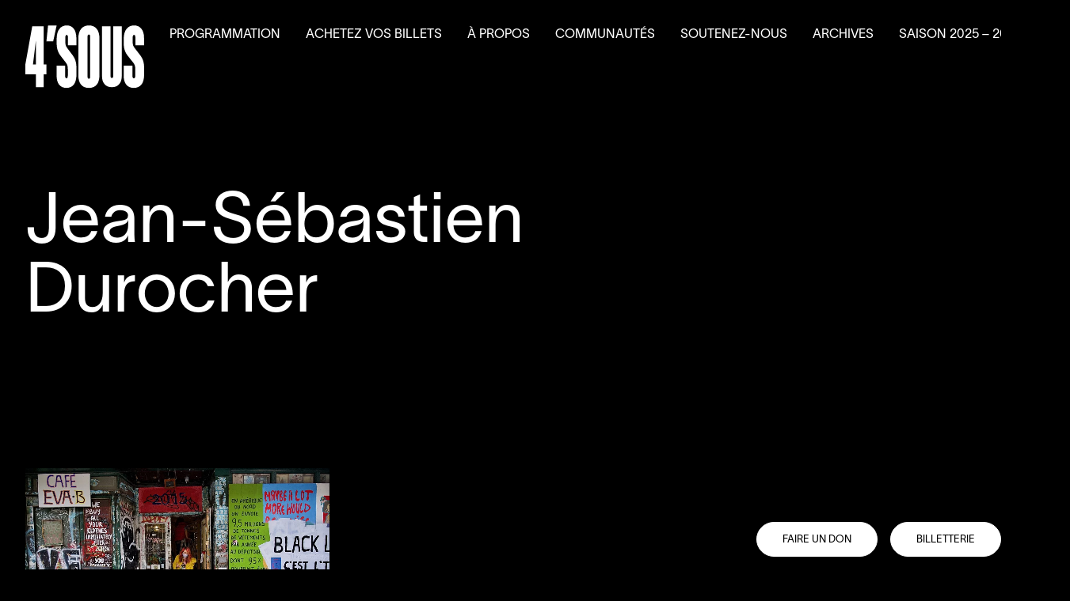

--- FILE ---
content_type: text/html
request_url: https://quatsous.com/artiste/jean-sebastien-durocher
body_size: 8932
content:
<!--

 /$$       /$$$$$$$$        /$$$$$$  /$$$$$$$$ /$$$$$$  /$$$$$$  /$$      /$$ /$$$$$$$$
| $$      | $$_____/       /$$__  $$| $$_____/|_  $$_/ /$$__  $$| $$$    /$$$| $$_____/
| $$      | $$            | $$  \__/| $$        | $$  | $$  \__/| $$$$  /$$$$| $$      
| $$      | $$$$$         |  $$$$$$ | $$$$$     | $$  |  $$$$$$ | $$ $$/$$ $$| $$$$$   
| $$      | $$__/          \____  $$| $$__/     | $$   \____  $$| $$  $$$| $$| $$__/   
| $$      | $$             /$$  \ $$| $$        | $$   /$$  \ $$| $$\  $ | $$| $$      
| $$$$$$$$| $$$$$$$$      |  $$$$$$/| $$$$$$$$ /$$$$$$|  $$$$$$/| $$ \/  | $$| $$$$$$$$
|________/|________/       \______/ |________/|______/ \______/ |__/     |__/|________/

LE SÉISME
studio@leseis.me

-->
<!DOCTYPE html><html lang="fr-CA" class="is-loading">
<head>
  <meta charset="UTF-8">
  <meta http-equiv="X-UA-Compatible" content="IE=edge">
  <meta name="viewport" content="width=device-width, initial-scale=1.0, maximum-scale=1.0, user-scalable=no">
  <link rel="apple-touch-icon" sizes="180x180" href="/apple-touch-icon.png">
  <link rel="icon" type="image/png" sizes="32x32" href="/favicon-32x32.png">
  <link rel="icon" type="image/png" sizes="16x16" href="/favicon-16x16.png">
  <link rel="manifest" href="/site.webmanifest">
  <link rel="mask-icon" href="/safari-pinned-tab.svg" color="#000000">
  <meta name="msapplication-TileColor" content="#000000">
  <meta name="theme-color" content="#ffffff">
  <link href="/assets/css/app.css?id=97ff276f0f8d6a4560a4ee13dedc7e38" rel="stylesheet">
<title>Jean-Sébastien Durocher | Théâtre de Quat’Sous</title>
<script>dataLayer = [];
(function(w,d,s,l,i){w[l]=w[l]||[];w[l].push({'gtm.start':
new Date().getTime(),event:'gtm.js'});var f=d.getElementsByTagName(s)[0],
j=d.createElement(s),dl=l!='dataLayer'?'&l='+l:'';j.async=true;j.src=
'https://www.googletagmanager.com/gtm.js?id='+i+dl;f.parentNode.insertBefore(j,f);
})(window,document,'script','dataLayer','GTM-TJCH48Q');
</script><meta name="keywords" content="théâtre,montréal,créations,contemporaines,pièces de théâtre">
<meta name="description" content="Théâtre montréalais, intime et chaleureux qui présente des créations contemporaines d&#039;ici et d&#039;ailleurs.">
<meta name="referrer" content="no-referrer-when-downgrade">
<meta name="robots" content="all">
<meta content="fr_CA" property="og:locale">
<meta content="Théâtre de Quat’Sous" property="og:site_name">
<meta content="website" property="og:type">
<meta content="https://quatsous.com/artiste/jean-sebastien-durocher" property="og:url">
<meta content="Jean-Sébastien Durocher" property="og:title">
<meta content="Théâtre montréalais, intime et chaleureux qui présente des créations contemporaines d&#039;ici et d&#039;ailleurs." property="og:description">
<meta content="https://quatsous.com/uploads/images/_1200x630_crop_center-center_82_none/4souscFrederiqueMenard-Aubin.jpg?mtime=1632156208" property="og:image">
<meta content="1200" property="og:image:width">
<meta content="630" property="og:image:height">
<meta content="https://www.instagram.com/theatre4sous/" property="og:see_also">
<meta content="http://www.youtube.com/user/quatsous" property="og:see_also">
<meta content="http://www.facebook.com/theatredequatsous" property="og:see_also">
<meta content="http://twitter.com/quatsous" property="og:see_also">
<link href="https://quatsous.com/artiste/jean-sebastien-durocher" rel="canonical">
<link href="https://quatsous.com" rel="home">
<link type="text/plain" href="https://quatsous.com/humans.txt" rel="author"></head><body class="page-artiste"><noscript><iframe src="https://www.googletagmanager.com/ns.html?id=GTM-TJCH48Q"
height="0" width="0" style="display:none;visibility:hidden"></iframe></noscript>

  <div data-barba="wrapper">
    <div data-barba="container" data-barba-namespace="page-artiste" class="content page-artiste">
      <div id="app"><div class="fixed bottom-0 right-0 z-40 text-right button-billetterie hidden lg:block">
  <div class="p-4 flex">
            <a href="https://www.zeffy.com/fr-CA/donation-form/aidez-nous-a-preserver-la-liberte-artistique-du-4sous-faites-un-don" target="_blank" class="pointer-events-auto button-sm button-sm-black button-sm-billetterie mr-4" data-content="Faire un don"><span>Faire un don</span></a>
            <a href="https://quatsous.tuxedobillet.com/" target="_blank" class="pointer-events-auto button-sm button-sm-black button-sm-billetterie" data-content="Billetterie"><span>Billetterie</span></a>
  </div>
</div><div>
  <section class="pt-40 pb-4 container-xl md:pt-60">
    <h1 class="text-4xl">
      <span>Jean-Sébastien</span><br>
      <span>Durocher</span>
    </h1>
  </section><section class="py-20 md:py-40 reveal">
    <div class="container">
      <div class="flow-root">
        <div class="flex flex-wrap items-stretch -mx-4 -my-8 md:-my-10"><div class="w-full px-4 py-8 md:py-10 md:w-1/3">
            <a href="https://quatsous.com/programmation/saison-2020-2021/vers-solitaire" class="block image-scale">
              <div class="mb-4 overflow-hidden aspect-w-16 aspect-h-9"><picture class="block w-full h-full">
  <source data-srcset="https://quatsous.com/uploads/images/_2000x1334_crop_center-center_82_line/34798/AngieCheng_VerssolitairePhotocCharlesLafrance.jpg.webp 2000w, https://quatsous.com/uploads/images/_1200x800_crop_center-center_82_line/34798/AngieCheng_VerssolitairePhotocCharlesLafrance.jpg.webp 1200w" data-sizes="auto" type="image/webp" />
  <img class="lazyload" src="data:image/svg+xml,%3Csvg xmlns=%27http://www.w3.org/2000/svg%27 width=%272000%27 height=%271334%27 style=%27background:%23757163%27 /%3E" data-srcset="https://quatsous.com/uploads/images/_2000x1334_crop_center-center_82_line/34798/AngieCheng_VerssolitairePhotocCharlesLafrance.jpg 2000w, https://quatsous.com/uploads/images/_1200x800_crop_center-center_82_line/34798/AngieCheng_VerssolitairePhotocCharlesLafrance.jpg 1200w" data-sizes="auto" alt="Angie Cheng Verssolitaire Photoc Charles Lafrance">
</picture></div>
              <h4 class="mb-2 font-mono text-xs">Saison 2020-2021</h4>
              <h3 class="text-xl">Vers solitaire</h3>
              <div class="flow-root mt-4">
                <div class="flex flex-wrap items-center -m-4 text-sm"><div class="p-4">Conception sonore</div></div>
              </div>
            </a>
          </div></div>
      </div>
    </div>
  </section></div>
<footer class="relative z-10 hidden py-20 text-xs text-white bg-black whitespace-nowrap xl:block">
  <div class="container-xl">
    <div class="grid gap-16 grid-cols-footer">
      <div class="flex flex-col">
          <div>
            <a href="/" class="inline-block">
              <svg viewBox="0 0 186 98" fill="none" xmlns="http://www.w3.org/2000/svg" class="fill-current max-w-44 w-full">
                <path d="M16.5522 76.6441H0V60.9678L10.7959 1.23779H28.7002V60.9678H33V76.6441H28.7002V96.5416H16.5522V76.6441ZM16.5522 60.9678V24.0405H16.5L11.9313 60.9678H16.5522Z" />
                <path d="M35.5741 0H49L43.6294 24.7542H33L35.573 0H35.5741Z" />
                <path d="M49.001 78.9304V63.011H62.3091V78.9304C62.3091 81.4612 63.0484 82.7936 64.3684 82.7936C65.8993 82.7936 66.5332 81.0613 66.5332 78.3307V68.8721C66.5332 63.3438 65.5829 61.013 63.5758 58.4152L55.866 48.424C51.1125 42.2958 49.0532 36.8345 49.0532 27.7758V20.7822C49.0532 7.66045 55.1266 0 64.8968 0C73.7156 0 79.8945 6.79371 79.8945 19.9155V31.0392H66.6919V18.6501C66.6919 16.3193 66.1112 14.9198 64.738 14.9198C63.3649 14.9198 62.6255 16.1182 62.6255 19.1158V25.7766C62.6255 29.7726 63.2062 32.1705 65.3187 35.0352L72.8176 45.0265C77.2536 50.8876 80 55.8833 80 67.1399V76.9312C80 90.4528 74.5072 97.7792 64.2619 97.7792C54.0167 97.7792 49 90.1858 49 78.9292L49.001 78.9304Z" />
                <path d="M83 77.8638V19.9155C83 7.9262 88.9143 0 99.4726 0C110.031 0 116 7.52636 116 19.9155V77.8638C116 90.5186 110.583 97.7792 99.4726 97.7792C88.3622 97.7792 83 90.5186 83 77.8638ZM99.4726 83.3921C100.91 83.3921 101.518 82.1926 101.518 80.3945V17.3835C101.518 15.7183 100.91 14.3201 99.4726 14.3201C98.0354 14.3201 97.4276 15.5854 97.4276 17.3835V80.3945C97.4276 82.1926 98.0354 83.3921 99.4726 83.3921Z" />
                <path d="M120 79.0596V1.23779H133.377V79.1907C133.377 80.9 134.12 82.2136 135.5 82.2136C136.88 82.2136 137.623 80.8988 137.623 79.1907V1.23779H151V79.0584C151 89.8377 145.798 96.5416 135.5 96.5416C125.202 96.5416 120 89.8377 120 79.0584V79.0596Z" />
                <path d="M154.002 78.9304V63.011H167.739V78.9304C167.739 81.4612 168.503 82.7936 169.865 82.7936C171.445 82.7936 172.1 81.0613 172.1 78.3307V68.8721C172.1 63.3438 171.119 61.013 169.047 58.4152L161.087 48.424C156.182 42.2958 154.055 36.8345 154.055 27.7758V20.7822C154.055 7.66045 160.324 0 170.41 0C179.514 0 185.891 6.79371 185.891 19.9155V31.0392H172.263V18.6501C172.263 16.3193 171.663 14.9198 170.246 14.9198C168.828 14.9198 168.065 16.1182 168.065 19.1158V25.7766C168.065 29.7726 168.664 32.1705 170.845 35.0352L178.586 45.0265C183.165 50.8876 186 55.8833 186 67.1399V76.9312C186 90.4528 180.33 97.7792 169.754 97.7792C159.179 97.7792 154 90.1858 154 78.9292L154.002 78.9304Z" />
              </svg>
            </a>
          </div>
          <div class="flex flex-col items-start mt-auto text-sm leading-tight uppercase">
            <a href="https://goo.gl/maps/9Ny51AfLKq8CZQu37" target="_blank" class="transition-opacity duration-200 ease-out hover:opacity-60">
              <p class="mb-4">
                  Théâtre de Quat’Sous<br>
                  100, avenue des Pins Est,<br>
                  Montréal H2W 1N7
              </p>
            </a>
            <a href="tel:5148457277" target="_blank" class="transition-opacity duration-200 ease-out hover:opacity-60">
              <p>
                  Billetterie 514 845-7277
              </p>
            </a>
          </div>
      </div>
  
      <div>
        <div>
          <h5 class="mb-2 text-sm uppercase">Suivez-nous</h5>
          <div class="flex items-center space-x-4 font-mono uppercase ">
            <a href="https://www.facebook.com/theatredequatsous" target="_blank" class="transition-opacity duration-200 ease-out hover:opacity-60">Facebook</a>
            <a href="https://www.instagram.com/theatre4sous/" target="_blank" class="transition-opacity duration-200 ease-out hover:opacity-60">Instagram</a>
            <a href="https://www.youtube.com/user/quatsous" target="_blank" class="transition-opacity duration-200 ease-out hover:opacity-60">Youtube</a>
          </div>
        </div>
        <div class="mt-8">
          <h5 class="mb-2 text-sm uppercase">Infolettre</h5>
          <button class="button-sm button-sm-black button-sm-footer" data-content="Inscription" @click.prevent="newsletter = true"><span>Inscription</span></button>
        </div>
      </div><div class="grid flex-shrink grid-cols-3 col-span-1 gap-16"><div class="flex flex-col items-start"><h5 class="text-sm uppercase">Programmation</h5><a href="https://quatsous.com/programmation/saison-25-26" target="" class="transition-opacity duration-200 ease-out hover:opacity-60"><span>Saison <span class="numbers">2025</span> – <span class="numbers">2026</span></span></a><a href="https://quatsous.com/programmation/activites-paralleles" target="" class="transition-opacity duration-200 ease-out hover:opacity-60"><span>Activités parallèles</span></a><a href="https://quatsous.com/programmation/auditions-generales" target="" class="transition-opacity duration-200 ease-out hover:opacity-60"><span>Auditions générales</span></a></div><div class="flex flex-col items-start"><h5 class="text-sm uppercase">Achetez vos billets</h5><a href="https://quatsous.tuxedobillet.com/" target="_blank" class="transition-opacity duration-200 ease-out hover:opacity-60"><span>Billetterie</span></a><a href="https://quatsous.com/billetterie/tarifs-et-abonnements" target="" class="transition-opacity duration-200 ease-out hover:opacity-60"><span>Tarifs et forfaits</span></a><a href="https://quatsous.com/billetterie/volet-scolaire" target="" class="transition-opacity duration-200 ease-out hover:opacity-60"><span>Volet scolaire</span></a></div><div class="flex flex-col items-start"><h5 class="text-sm uppercase">À propos</h5><a href="https://quatsous.com/a-propos/mission-et-historique" target="" class="transition-opacity duration-200 ease-out hover:opacity-60"><span>Mission et historique</span></a><a href="https://quatsous.com/a-propos/equipe" target="" class="transition-opacity duration-200 ease-out hover:opacity-60"><span>Équipe</span></a><a href="https://quatsous.com/a-propos/ca" target="" class="transition-opacity duration-200 ease-out hover:opacity-60"><span>Conseil d’administration</span></a><a href="https://quatsous.com/nouvelles" target="" class="transition-opacity duration-200 ease-out hover:opacity-60"><span>Nouvelles</span></a><a href="https://quatsous.com/a-propos/salles" target="" class="transition-opacity duration-200 ease-out hover:opacity-60"><span>Salles et location</span></a><a href="https://quatsous.com/a-propos/partenaires" target="" class="transition-opacity duration-200 ease-out hover:opacity-60"><span>Partenaires</span></a><a href="https://quatsous.com/a-propos/nous-joindre" target="" class="transition-opacity duration-200 ease-out hover:opacity-60"><span>Nous joindre</span></a><a href="https://quatsous.com/a-propos/accessibilite" target="" class="transition-opacity duration-200 ease-out hover:opacity-60"><span>L’accessibilité au <span class="numbers">4</span>’<span class="caps">SOUS</span></span></a></div><div class="flex flex-col items-start"><h5 class="text-sm uppercase">Communautés</h5><a href="https://quatsous.com/communautes/le-tef-en-residence" target="" class="transition-opacity duration-200 ease-out hover:opacity-60"><span>Le Théâtre à&nbsp;l’eau froide en résidence</span></a></div><div class="flex flex-col items-start"><h5 class="text-sm uppercase">Soutenez-nous</h5><a href="https://quatsous.com/soutenez-nous/campagne-annuelle" target="" class="transition-opacity duration-200 ease-out hover:opacity-60"><span>Faire un&nbsp;don</span></a><a href="https://quatsous.com/soutenez-nous/dons-planifies" target="" class="transition-opacity duration-200 ease-out hover:opacity-60"><span>Dons planifiés</span></a><a href="https://quatsous.com/soutenez-nous/evenements-benefice" target="" class="transition-opacity duration-200 ease-out hover:opacity-60"><span>Événements-bénéfice</span></a><a href="https://quatsous.com/soutenez-nous/la-machine-a-4-sous" target="" class="transition-opacity duration-200 ease-out hover:opacity-60"><span>La Machine à&nbsp;<span class="numbers">4</span>’<span class="caps">SOUS</span></span></a></div><div class="flex flex-col items-start"><a href="https://quatsous.com/archives" target=""><span class="text-sm uppercase transition-opacity duration-200 ease-out hover:opacity-60">Archives</span></a></div><div class="flex flex-col items-start"><a href="https://quatsous.com/programmation/saison-25-26" target=""><span class="text-sm uppercase transition-opacity duration-200 ease-out hover:opacity-60">Saison <span class="numbers">2025</span> – <span class="numbers">2026</span></span></a></div><div class="self-end col-span-2"><img src="https://quatsous.com/uploads/images/partenaires.svg" alt="Partenaires" class="w-auto max-w-full mt-auto"></div>
        <div class="self-end"><img src="https://quatsous.com/uploads/logos/grand-partenaire.svg" alt="Grand partenaire" class="w-auto max-w-full"></div>
      </div>
    </div>
  </div>
</footer>

<footer class="relative z-10 py-10 text-xs text-white bg-black whitespace-nowrap xl:hidden">
  <div class="container-xl">
    <div class="flow-root">
      <div class="flex items-start justify-between py-4">
        <div>
          <a href="/" class="inline-block">
            <svg viewBox="0 0 186 98" fill="none" xmlns="http://www.w3.org/2000/svg" class="fill-current w-40">
              <path d="M16.5522 76.6441H0V60.9678L10.7959 1.23779H28.7002V60.9678H33V76.6441H28.7002V96.5416H16.5522V76.6441ZM16.5522 60.9678V24.0405H16.5L11.9313 60.9678H16.5522Z" />
              <path d="M35.5741 0H49L43.6294 24.7542H33L35.573 0H35.5741Z" />
              <path d="M49.001 78.9304V63.011H62.3091V78.9304C62.3091 81.4612 63.0484 82.7936 64.3684 82.7936C65.8993 82.7936 66.5332 81.0613 66.5332 78.3307V68.8721C66.5332 63.3438 65.5829 61.013 63.5758 58.4152L55.866 48.424C51.1125 42.2958 49.0532 36.8345 49.0532 27.7758V20.7822C49.0532 7.66045 55.1266 0 64.8968 0C73.7156 0 79.8945 6.79371 79.8945 19.9155V31.0392H66.6919V18.6501C66.6919 16.3193 66.1112 14.9198 64.738 14.9198C63.3649 14.9198 62.6255 16.1182 62.6255 19.1158V25.7766C62.6255 29.7726 63.2062 32.1705 65.3187 35.0352L72.8176 45.0265C77.2536 50.8876 80 55.8833 80 67.1399V76.9312C80 90.4528 74.5072 97.7792 64.2619 97.7792C54.0167 97.7792 49 90.1858 49 78.9292L49.001 78.9304Z" />
              <path d="M83 77.8638V19.9155C83 7.9262 88.9143 0 99.4726 0C110.031 0 116 7.52636 116 19.9155V77.8638C116 90.5186 110.583 97.7792 99.4726 97.7792C88.3622 97.7792 83 90.5186 83 77.8638ZM99.4726 83.3921C100.91 83.3921 101.518 82.1926 101.518 80.3945V17.3835C101.518 15.7183 100.91 14.3201 99.4726 14.3201C98.0354 14.3201 97.4276 15.5854 97.4276 17.3835V80.3945C97.4276 82.1926 98.0354 83.3921 99.4726 83.3921Z" />
              <path d="M120 79.0596V1.23779H133.377V79.1907C133.377 80.9 134.12 82.2136 135.5 82.2136C136.88 82.2136 137.623 80.8988 137.623 79.1907V1.23779H151V79.0584C151 89.8377 145.798 96.5416 135.5 96.5416C125.202 96.5416 120 89.8377 120 79.0584V79.0596Z" />
              <path d="M154.002 78.9304V63.011H167.739V78.9304C167.739 81.4612 168.503 82.7936 169.865 82.7936C171.445 82.7936 172.1 81.0613 172.1 78.3307V68.8721C172.1 63.3438 171.119 61.013 169.047 58.4152L161.087 48.424C156.182 42.2958 154.055 36.8345 154.055 27.7758V20.7822C154.055 7.66045 160.324 0 170.41 0C179.514 0 185.891 6.79371 185.891 19.9155V31.0392H172.263V18.6501C172.263 16.3193 171.663 14.9198 170.246 14.9198C168.828 14.9198 168.065 16.1182 168.065 19.1158V25.7766C168.065 29.7726 168.664 32.1705 170.845 35.0352L178.586 45.0265C183.165 50.8876 186 55.8833 186 67.1399V76.9312C186 90.4528 180.33 97.7792 169.754 97.7792C159.179 97.7792 154 90.1858 154 78.9292L154.002 78.9304Z" />
            </svg>
          </a>
        </div>
        <div class="w-32">
          <h5 class="mb-2 text-xs leading-tight uppercase">Suivez-nous</h5>
          <div class="flex flex-col items-start font-mono uppercase ">
            <a href="https://www.facebook.com/theatredequatsous" target="_blank" class="transition-opacity duration-200 ease-out hover:opacity-60">Facebook</a>
            <a href="https://www.instagram.com/theatre4sous/" target="_blank" class="transition-opacity duration-200 ease-out hover:opacity-60">Instagram</a>
            <a href="https://www.youtube.com/user/quatsous" target="_blank" class="transition-opacity duration-200 ease-out hover:opacity-60">Youtube</a>
          </div>
        </div>
        </div>

      <div class="flex items-start justify-between py-4">
        <div>
          <div class="text-xs leading-tight uppercase">
            <a href="https://goo.gl/maps/9Ny51AfLKq8CZQu37" target="_blank" class="transition-opacity duration-200 ease-out hover:opacity-60">
              <p class="mb-4">
                  Théâtre de Quat’Sous<br>
                  100, avenue des Pins Est,<br>
                  Montréal H2W 1N7
              </p>
            </a>
            <a href="tel:5148457277" target="_blank" class="transition-opacity duration-200 ease-out hover:opacity-60">
              <p>
                  Billetterie 514 845-7277
              </p>
            </a>
          </div>
        </div>
        <div class="w-32">
          <h5 class="mb-2 text-xs leading-tight uppercase">Infolettre</h5>
          <button class="button-sm button-sm-black button-sm-footer" data-content="Inscription" @click.prevent="newsletter = true"><span>Inscription</span></button>
        </div>
        </div>

      <div class="flex items-start justify-between py-4 ">
        <div class="self-end pr-4"><img src="https://quatsous.com/uploads/images/partenaires.svg" alt="Partenaires" class="w-auto max-w-full"></div>
        <div class="self-end flex-shrink-0 w-32"><img src="https://quatsous.com/uploads/logos/grand-partenaire.svg" alt="Grand partenaire" class="w-auto max-w-full pr-8"></div>
      </div>
    </div>
  </div>
</footer>

<transition :css="false" @enter="newsletterEnter" @leave="newsletterLeave">
  <div class="fixed inset-0 z-50 flex items-center justify-center p-4 text-xs bg-black cursor-pointer md:p-20 bg-opacity-20" v-if="newsletter" @click.self="newsletter = false" v-cloak>
    <div class="w-full p-4 text-black cursor-default md:w-1/3 bg-gray md:p-8">
      <h2 class="mb-8 text-xl">Infolettre</h2>
      <form :action="newsletterCat == 'newsletter' ? 'https://suivi.lnk01.com/oi/1/df39e774e3d766d3' : 'https://suivi.lnk01.com/oi/1/cae278e382b0903711226c193cfa4867'" class="flex flex-col items-start" target="_blank">
        <input type="hidden" name="form" value="1">
        <input type="hidden" name="iehack" value="☠">
        <div class="flow-root mb-4 md:mb-8">
          <div class="flex flex-wrap items-start -m-2 md:-m-4">
            <div class="w-full p-2 newsletter-checkbox md:p-4 md:w-1/2">
              <input type="radio" id="newsletter" name="newsletterCat" value="newsletter" v-model="newsletterCat">
              <label for="newsletter"><span>Infolettre du Quat’Sous</span></label>
            </div>
            <div class="w-full p-2 newsletter-checkbox md:p-4 md:w-1/2">
              <input type="radio" id="scolaire" name="newsletterCat" value="scolaire" v-model="newsletterCat">
              <label for="scolaire"><span>Infolettre destinée au milieu scolaire</span></label>
            </div>
          </div>
        </div>
        <input name="email" id="email-1" type="text" class="w-full p-2 mb-4 border-none rounded-none outline-none appearance-none focus:outline-none md:mb-8" placeholder="Courriel">
        <button type="submit" class="button-sm" data-content="Envoyer"><span>Envoyer</span></button>
      </form>
    </div>
  
  </div>
</transition><nav class="fixed inset-x-0 top-0 z-50 text-sm pointer-events-none md:p-4 nav headroom whitespace-nowrap">
  <div class="flex items-start justify-between w-full overflow-hidden nav-content">
    <div class="p-4">
      <a href="/" class="block pointer-events-auto">
        <svg viewBox="0 0 156 83" fill="none" xmlns="http://www.w3.org/2000/svg"  class="fill-current nav-logo">
          <path d="M13.8825 64.4135H0V51.2656L9.05466 1.16943H24.0711V51.2656H27.6774V64.4135H24.0711V81.1017H13.8825V64.4135ZM13.8825 51.2656V20.2943H13.8387L10.0069 51.2656H13.8825Z" />
          <path d="M29.8363 0.131348H41.0968L36.5924 20.893H27.6774L29.8355 0.131348H29.8363Z" />
          <path d="M41.0976 66.3311V52.9793H52.2592V66.3311C52.2592 68.4536 52.8793 69.5711 53.9864 69.5711C55.2704 69.5711 55.8021 68.1183 55.8021 65.828V57.8951C55.8021 53.2584 55.005 51.3035 53.3217 49.1247L46.8554 40.745C42.8686 35.6053 41.1414 31.0248 41.1414 23.4272V17.5616C41.1414 6.55624 46.2353 0.131348 54.4296 0.131348C61.826 0.131348 67.0083 5.8293 67.0083 16.8346V26.1642H55.9352V15.7734C55.9352 13.8185 55.4482 12.6448 54.2965 12.6448C53.1447 12.6448 52.5247 13.6498 52.5247 16.1639V21.7504C52.5247 25.1019 53.0116 27.113 54.7834 29.5157L61.0728 37.8955C64.7934 42.8113 67.0968 47.0012 67.0968 56.4422V64.6543C67.0968 75.995 62.49 82.1397 53.8971 82.1397C45.3043 82.1397 41.0968 75.7711 41.0968 66.33L41.0976 66.3311Z" />
          <path d="M69.6129 65.4365V16.8346C69.6129 6.77913 74.5733 0.131348 83.4287 0.131348C92.2841 0.131348 97.2903 6.44378 97.2903 16.8346V65.4365C97.2903 76.0502 92.7471 82.1397 83.4287 82.1397C74.1103 82.1397 69.6129 76.0502 69.6129 65.4365ZM83.4287 70.0731C84.6342 70.0731 85.1439 69.0671 85.1439 67.559V14.7111C85.1439 13.3144 84.6342 12.1417 83.4287 12.1417C82.2232 12.1417 81.7135 13.203 81.7135 14.7111V67.559C81.7135 69.0671 82.2232 70.0731 83.4287 70.0731Z" />
          <path d="M100.645 66.4393V1.16943H111.864V66.5493C111.864 67.9829 112.488 69.0846 113.645 69.0846C114.803 69.0846 115.426 67.9819 115.426 66.5493V1.16943H126.645V66.4383C126.645 75.4791 122.282 81.1017 113.645 81.1017C105.008 81.1017 100.645 75.4791 100.645 66.4383V66.4393Z" />
          <path d="M129.163 66.3311V52.9793H140.685V66.3311C140.685 68.4536 141.325 69.5711 142.467 69.5711C143.793 69.5711 144.342 68.1183 144.342 65.828V57.8951C144.342 53.2584 143.519 51.3035 141.781 49.1247L135.106 40.745C130.991 35.6053 129.207 31.0248 129.207 23.4272V17.5616C129.207 6.55624 134.465 0.131348 142.924 0.131348C150.56 0.131348 155.909 5.8293 155.909 16.8346V26.1642H144.478V15.7734C144.478 13.8185 143.976 12.6448 142.787 12.6448C141.598 12.6448 140.958 13.6498 140.958 16.1639V21.7504C140.958 25.1019 141.46 27.113 143.289 29.5157L149.782 37.8955C153.622 42.8113 156 47.0012 156 56.4422V64.6543C156 75.995 151.245 82.1397 142.375 82.1397C133.505 82.1397 129.161 75.7711 129.161 66.33L129.163 66.3311Z" />
        </svg>
          
        <svg viewBox="0 0 75 95" fill="none" xmlns="http://www.w3.org/2000/svg" class="hidden fill-current nav-logo-agora">
          <path d="M65.1974 27.77L60.0408 32.7727C64.0742 36.8055 67.1886 39.9704 67.8012 40.583V57.7861H7.19877V40.583C9.03676 38.7453 33.288 14.4465 37.4745 10.2096C38.4445 11.1795 40.4357 13.1703 42.9884 15.7227L48.1961 10.72L37.5255 0L0 37.5712V95H7.19877V64.9839H67.8012V95H75V37.5712L65.1974 27.77Z" />
        </svg>
      </a>
    </div>
    <div class="items-start hidden lg:flex"><div class="relative pointer-events-auto group" @mouseenter="navdropEnter($event, 'programmation')" @mouseleave="navdropLeave($event, 'programmation')">
        <span class="block p-4 uppercase cursor-default">Programmation</span>
        <div id="drop-programmation" class="absolute opacity-0 pointer-events-none whitespace-nowrap group-hover:pointer-events-auto nav-drop">
          <div class="flex flex-col px-4"><a href="https://quatsous.com/programmation/saison-25-26" target="" class="transition-opacity duration-200 ease-out hover:opacity-60"><span>Saison <span class="numbers">2025</span> – <span class="numbers">2026</span></span></a><a href="https://quatsous.com/programmation/activites-paralleles" target="" class="transition-opacity duration-200 ease-out hover:opacity-60"><span>Activités parallèles</span></a><a href="https://quatsous.com/programmation/auditions-generales" target="" class="transition-opacity duration-200 ease-out hover:opacity-60"><span>Auditions générales</span></a></div>
        </div>
      </div><div class="relative pointer-events-auto group" @mouseenter="navdropEnter($event, 'achetez-vos-billets')" @mouseleave="navdropLeave($event, 'achetez-vos-billets')">
        <span class="block p-4 uppercase cursor-default">Achetez vos billets</span>
        <div id="drop-achetez-vos-billets" class="absolute opacity-0 pointer-events-none whitespace-nowrap group-hover:pointer-events-auto nav-drop">
          <div class="flex flex-col px-4"><a href="https://quatsous.tuxedobillet.com/" target="_blank" class="transition-opacity duration-200 ease-out hover:opacity-60"><span>Billetterie</span></a><a href="https://quatsous.com/billetterie/tarifs-et-abonnements" target="" class="transition-opacity duration-200 ease-out hover:opacity-60"><span>Tarifs et forfaits</span></a><a href="https://quatsous.com/billetterie/volet-scolaire" target="" class="transition-opacity duration-200 ease-out hover:opacity-60"><span>Volet scolaire</span></a></div>
        </div>
      </div><div class="relative pointer-events-auto group" @mouseenter="navdropEnter($event, 'à-propos')" @mouseleave="navdropLeave($event, 'à-propos')">
        <span class="block p-4 uppercase cursor-default">À propos</span>
        <div id="drop-à-propos" class="absolute opacity-0 pointer-events-none whitespace-nowrap group-hover:pointer-events-auto nav-drop">
          <div class="flex flex-col px-4"><a href="https://quatsous.com/a-propos/mission-et-historique" target="" class="transition-opacity duration-200 ease-out hover:opacity-60"><span>Mission et historique</span></a><a href="https://quatsous.com/a-propos/equipe" target="" class="transition-opacity duration-200 ease-out hover:opacity-60"><span>Équipe</span></a><a href="https://quatsous.com/a-propos/ca" target="" class="transition-opacity duration-200 ease-out hover:opacity-60"><span>Conseil d’administration</span></a><a href="https://quatsous.com/nouvelles" target="" class="transition-opacity duration-200 ease-out hover:opacity-60"><span>Nouvelles</span></a><a href="https://quatsous.com/a-propos/salles" target="" class="transition-opacity duration-200 ease-out hover:opacity-60"><span>Salles et location</span></a><a href="https://quatsous.com/a-propos/partenaires" target="" class="transition-opacity duration-200 ease-out hover:opacity-60"><span>Partenaires</span></a><a href="https://quatsous.com/a-propos/nous-joindre" target="" class="transition-opacity duration-200 ease-out hover:opacity-60"><span>Nous joindre</span></a><a href="https://quatsous.com/a-propos/accessibilite" target="" class="transition-opacity duration-200 ease-out hover:opacity-60"><span>L’accessibilité au <span class="numbers">4</span>’<span class="caps">SOUS</span></span></a></div>
        </div>
      </div><div class="relative pointer-events-auto group" @mouseenter="navdropEnter($event, 'communautés')" @mouseleave="navdropLeave($event, 'communautés')">
        <span class="block p-4 uppercase cursor-default">Communautés</span>
        <div id="drop-communautés" class="absolute opacity-0 pointer-events-none whitespace-nowrap group-hover:pointer-events-auto nav-drop">
          <div class="flex flex-col px-4"><a href="https://quatsous.com/communautes/le-tef-en-residence" target="" class="transition-opacity duration-200 ease-out hover:opacity-60"><span>Le Théâtre à&nbsp;l’eau froide en résidence</span></a></div>
        </div>
      </div><div class="relative pointer-events-auto group" @mouseenter="navdropEnter($event, 'soutenez-nous')" @mouseleave="navdropLeave($event, 'soutenez-nous')">
        <span class="block p-4 uppercase cursor-default">Soutenez-nous</span>
        <div id="drop-soutenez-nous" class="absolute opacity-0 pointer-events-none whitespace-nowrap group-hover:pointer-events-auto nav-drop">
          <div class="flex flex-col px-4"><a href="https://quatsous.com/soutenez-nous/campagne-annuelle" target="" class="transition-opacity duration-200 ease-out hover:opacity-60"><span>Faire un&nbsp;don</span></a><a href="https://quatsous.com/soutenez-nous/dons-planifies" target="" class="transition-opacity duration-200 ease-out hover:opacity-60"><span>Dons planifiés</span></a><a href="https://quatsous.com/soutenez-nous/evenements-benefice" target="" class="transition-opacity duration-200 ease-out hover:opacity-60"><span>Événements-bénéfice</span></a><a href="https://quatsous.com/soutenez-nous/la-machine-a-4-sous" target="" class="transition-opacity duration-200 ease-out hover:opacity-60"><span>La Machine à&nbsp;<span class="numbers">4</span>’<span class="caps">SOUS</span></span></a></div>
        </div>
      </div><a href="https://quatsous.com/archives" target="" class="p-4 transition-opacity duration-200 ease-out pointer-events-auto hover:opacity-60"><span class="uppercase">Archives</span></a><a href="https://quatsous.com/programmation/saison-25-26" target="" class="p-4 transition-opacity duration-200 ease-out pointer-events-auto hover:opacity-60"><span class="uppercase">Saison <span class="numbers">2025</span> – <span class="numbers">2026</span></span></a></div>
    <div class="lg:hidden">
      <button class="block p-4 border-none rounded-none outline-none cursor-pointer pointer-events-auto apparence-none focus:outline-none" @click.prevent="navOpen = true">
        <svg width="48" height="19" viewBox="0 0 48 19" fill="none" xmlns="http://www.w3.org/2000/svg" class="stroke-current">
          <line y1="1.75" x2="47.4576" y2="1.75" stroke-width="2.5" />
          <line y1="17.1416" x2="47.4576" y2="17.1416" stroke-width="2.5" />
        </svg>
      </button>
    </div>
  </div>
</nav>

<transition @enter="navEnter" @leave="navLeave">
  <div class="fixed inset-0 flex flex-col w-full h-full text-white bg-black z-60 lg:hidden md:p-4 text-md" v-if="navOpen" v-cloak>
    <div class="flex items-start justify-between w-full">
      <div class="p-4">
        <a href="/" class="block">
          <svg viewBox="0 0 156 83" fill="none" xmlns="http://www.w3.org/2000/svg"  class="fill-current nav-logo">
            <path d="M13.8825 64.4135H0V51.2656L9.05466 1.16943H24.0711V51.2656H27.6774V64.4135H24.0711V81.1017H13.8825V64.4135ZM13.8825 51.2656V20.2943H13.8387L10.0069 51.2656H13.8825Z" />
            <path d="M29.8363 0.131348H41.0968L36.5924 20.893H27.6774L29.8355 0.131348H29.8363Z" />
            <path d="M41.0976 66.3311V52.9793H52.2592V66.3311C52.2592 68.4536 52.8793 69.5711 53.9864 69.5711C55.2704 69.5711 55.8021 68.1183 55.8021 65.828V57.8951C55.8021 53.2584 55.005 51.3035 53.3217 49.1247L46.8554 40.745C42.8686 35.6053 41.1414 31.0248 41.1414 23.4272V17.5616C41.1414 6.55624 46.2353 0.131348 54.4296 0.131348C61.826 0.131348 67.0083 5.8293 67.0083 16.8346V26.1642H55.9352V15.7734C55.9352 13.8185 55.4482 12.6448 54.2965 12.6448C53.1447 12.6448 52.5247 13.6498 52.5247 16.1639V21.7504C52.5247 25.1019 53.0116 27.113 54.7834 29.5157L61.0728 37.8955C64.7934 42.8113 67.0968 47.0012 67.0968 56.4422V64.6543C67.0968 75.995 62.49 82.1397 53.8971 82.1397C45.3043 82.1397 41.0968 75.7711 41.0968 66.33L41.0976 66.3311Z" />
            <path d="M69.6129 65.4365V16.8346C69.6129 6.77913 74.5733 0.131348 83.4287 0.131348C92.2841 0.131348 97.2903 6.44378 97.2903 16.8346V65.4365C97.2903 76.0502 92.7471 82.1397 83.4287 82.1397C74.1103 82.1397 69.6129 76.0502 69.6129 65.4365ZM83.4287 70.0731C84.6342 70.0731 85.1439 69.0671 85.1439 67.559V14.7111C85.1439 13.3144 84.6342 12.1417 83.4287 12.1417C82.2232 12.1417 81.7135 13.203 81.7135 14.7111V67.559C81.7135 69.0671 82.2232 70.0731 83.4287 70.0731Z" />
            <path d="M100.645 66.4393V1.16943H111.864V66.5493C111.864 67.9829 112.488 69.0846 113.645 69.0846C114.803 69.0846 115.426 67.9819 115.426 66.5493V1.16943H126.645V66.4383C126.645 75.4791 122.282 81.1017 113.645 81.1017C105.008 81.1017 100.645 75.4791 100.645 66.4383V66.4393Z" />
            <path d="M129.163 66.3311V52.9793H140.685V66.3311C140.685 68.4536 141.325 69.5711 142.467 69.5711C143.793 69.5711 144.342 68.1183 144.342 65.828V57.8951C144.342 53.2584 143.519 51.3035 141.781 49.1247L135.106 40.745C130.991 35.6053 129.207 31.0248 129.207 23.4272V17.5616C129.207 6.55624 134.465 0.131348 142.924 0.131348C150.56 0.131348 155.909 5.8293 155.909 16.8346V26.1642H144.478V15.7734C144.478 13.8185 143.976 12.6448 142.787 12.6448C141.598 12.6448 140.958 13.6498 140.958 16.1639V21.7504C140.958 25.1019 141.46 27.113 143.289 29.5157L149.782 37.8955C153.622 42.8113 156 47.0012 156 56.4422V64.6543C156 75.995 151.245 82.1397 142.375 82.1397C133.505 82.1397 129.161 75.7711 129.161 66.33L129.163 66.3311Z" />
          </svg>
          <svg viewBox="0 0 75 95" fill="none" xmlns="http://www.w3.org/2000/svg" class="hidden fill-current nav-logo-agora">
            <path d="M65.1974 27.77L60.0408 32.7727C64.0742 36.8055 67.1886 39.9704 67.8012 40.583V57.7861H7.19877V40.583C9.03676 38.7453 33.288 14.4465 37.4745 10.2096C38.4445 11.1795 40.4357 13.1703 42.9884 15.7227L48.1961 10.72L37.5255 0L0 37.5712V95H7.19877V64.9839H67.8012V95H75V37.5712L65.1974 27.77Z" />
          </svg>
        </a>
      </div>
      <button class="block p-4 border-none rounded-none outline-none cursor-pointer apparence-none focus:outline-none" @click.prevent="navOpen = false">
        <svg width="50" height="19" viewBox="0 0 50 19" fill="none" xmlns="http://www.w3.org/2000/svg" class="stroke-current">
          <line x1="0.62328" y1="16.8081" x2="48.0809" y2="1.80812" stroke-width="2.5" />
          <line x1="1.38563" y1="1.81097" x2="48.8432" y2="17.2026" stroke-width="2.5" />
        </svg>
      </button>
    </div>
    <div class="flex flex-col flex-1 mt-4 overflow-y-auto nav-mobile-content">
      <div class="flex-1 pb-4"><div class="nav-mobile">
          <div class="flex items-start justify-between p-4 space-x-8" @click.prevent="clickDrawer(1)">
            <span class="leading-none uppercase cursor-default">Programmation</span>
            <div>
              <svg width="16" height="9" viewBox="0 0 16 9" fill="none" xmlns="http://www.w3.org/2000/svg" class="transition-transform duration-150 ease-out transform stroke-current" :class="{'rotate-180' : open.includes(1) }">
                <path fill-rule="evenodd" clip-rule="evenodd" d="M8.07111 7.43504L1.35359 0.717532L0.646484 1.42464L8.07111 8.84926L15.4957 1.42464L14.7886 0.717529L8.07111 7.43504Z" />
              </svg>
            </div>
          </div>
          <transition @enter="contentEnter" @leave="contentLeave">
            <div class="overflow-hidden" v-if="open.includes(1)" :data-index="1" v-cloak>
              <div id="drop-mobile-programmation" class="pb-4 whitespace-nowrap">
                <div class="flex flex-col px-4"><a href="https://quatsous.com/programmation/saison-25-26" target="" class="transition-opacity duration-200 ease-out hover:opacity-60 mb-1"><span>Saison <span class="numbers">2025</span> – <span class="numbers">2026</span></span></a><a href="https://quatsous.com/programmation/activites-paralleles" target="" class="transition-opacity duration-200 ease-out hover:opacity-60 mb-1"><span>Activités parallèles</span></a><a href="https://quatsous.com/programmation/auditions-generales" target="" class="transition-opacity duration-200 ease-out hover:opacity-60"><span>Auditions générales</span></a></div>
              </div>
            </div>
          </transition>
        </div><div class="nav-mobile">
          <div class="flex items-start justify-between p-4 space-x-8" @click.prevent="clickDrawer(2)">
            <span class="leading-none uppercase cursor-default">Achetez vos billets</span>
            <div>
              <svg width="16" height="9" viewBox="0 0 16 9" fill="none" xmlns="http://www.w3.org/2000/svg" class="transition-transform duration-150 ease-out transform stroke-current" :class="{'rotate-180' : open.includes(2) }">
                <path fill-rule="evenodd" clip-rule="evenodd" d="M8.07111 7.43504L1.35359 0.717532L0.646484 1.42464L8.07111 8.84926L15.4957 1.42464L14.7886 0.717529L8.07111 7.43504Z" />
              </svg>
            </div>
          </div>
          <transition @enter="contentEnter" @leave="contentLeave">
            <div class="overflow-hidden" v-if="open.includes(2)" :data-index="2" v-cloak>
              <div id="drop-mobile-achetez-vos-billets" class="pb-4 whitespace-nowrap">
                <div class="flex flex-col px-4"><a href="https://quatsous.tuxedobillet.com/" target="_blank" class="transition-opacity duration-200 ease-out hover:opacity-60 mb-1"><span>Billetterie</span></a><a href="https://quatsous.com/billetterie/tarifs-et-abonnements" target="" class="transition-opacity duration-200 ease-out hover:opacity-60 mb-1"><span>Tarifs et forfaits</span></a><a href="https://quatsous.com/billetterie/volet-scolaire" target="" class="transition-opacity duration-200 ease-out hover:opacity-60"><span>Volet scolaire</span></a></div>
              </div>
            </div>
          </transition>
        </div><div class="nav-mobile">
          <div class="flex items-start justify-between p-4 space-x-8" @click.prevent="clickDrawer(3)">
            <span class="leading-none uppercase cursor-default">À propos</span>
            <div>
              <svg width="16" height="9" viewBox="0 0 16 9" fill="none" xmlns="http://www.w3.org/2000/svg" class="transition-transform duration-150 ease-out transform stroke-current" :class="{'rotate-180' : open.includes(3) }">
                <path fill-rule="evenodd" clip-rule="evenodd" d="M8.07111 7.43504L1.35359 0.717532L0.646484 1.42464L8.07111 8.84926L15.4957 1.42464L14.7886 0.717529L8.07111 7.43504Z" />
              </svg>
            </div>
          </div>
          <transition @enter="contentEnter" @leave="contentLeave">
            <div class="overflow-hidden" v-if="open.includes(3)" :data-index="3" v-cloak>
              <div id="drop-mobile-à-propos" class="pb-4 whitespace-nowrap">
                <div class="flex flex-col px-4"><a href="https://quatsous.com/a-propos/mission-et-historique" target="" class="transition-opacity duration-200 ease-out hover:opacity-60 mb-1"><span>Mission et historique</span></a><a href="https://quatsous.com/a-propos/equipe" target="" class="transition-opacity duration-200 ease-out hover:opacity-60 mb-1"><span>Équipe</span></a><a href="https://quatsous.com/a-propos/ca" target="" class="transition-opacity duration-200 ease-out hover:opacity-60 mb-1"><span>Conseil d’administration</span></a><a href="https://quatsous.com/nouvelles" target="" class="transition-opacity duration-200 ease-out hover:opacity-60 mb-1"><span>Nouvelles</span></a><a href="https://quatsous.com/a-propos/salles" target="" class="transition-opacity duration-200 ease-out hover:opacity-60 mb-1"><span>Salles et location</span></a><a href="https://quatsous.com/a-propos/partenaires" target="" class="transition-opacity duration-200 ease-out hover:opacity-60 mb-1"><span>Partenaires</span></a><a href="https://quatsous.com/a-propos/nous-joindre" target="" class="transition-opacity duration-200 ease-out hover:opacity-60 mb-1"><span>Nous joindre</span></a><a href="https://quatsous.com/a-propos/accessibilite" target="" class="transition-opacity duration-200 ease-out hover:opacity-60"><span>L’accessibilité au <span class="numbers">4</span>’<span class="caps">SOUS</span></span></a></div>
              </div>
            </div>
          </transition>
        </div><div class="nav-mobile">
          <div class="flex items-start justify-between p-4 space-x-8" @click.prevent="clickDrawer(4)">
            <span class="leading-none uppercase cursor-default">Communautés</span>
            <div>
              <svg width="16" height="9" viewBox="0 0 16 9" fill="none" xmlns="http://www.w3.org/2000/svg" class="transition-transform duration-150 ease-out transform stroke-current" :class="{'rotate-180' : open.includes(4) }">
                <path fill-rule="evenodd" clip-rule="evenodd" d="M8.07111 7.43504L1.35359 0.717532L0.646484 1.42464L8.07111 8.84926L15.4957 1.42464L14.7886 0.717529L8.07111 7.43504Z" />
              </svg>
            </div>
          </div>
          <transition @enter="contentEnter" @leave="contentLeave">
            <div class="overflow-hidden" v-if="open.includes(4)" :data-index="4" v-cloak>
              <div id="drop-mobile-communautés" class="pb-4 whitespace-nowrap">
                <div class="flex flex-col px-4"><a href="https://quatsous.com/communautes/le-tef-en-residence" target="" class="transition-opacity duration-200 ease-out hover:opacity-60"><span>Le Théâtre à&nbsp;l’eau froide en résidence</span></a></div>
              </div>
            </div>
          </transition>
        </div><div class="nav-mobile">
          <div class="flex items-start justify-between p-4 space-x-8" @click.prevent="clickDrawer(5)">
            <span class="leading-none uppercase cursor-default">Soutenez-nous</span>
            <div>
              <svg width="16" height="9" viewBox="0 0 16 9" fill="none" xmlns="http://www.w3.org/2000/svg" class="transition-transform duration-150 ease-out transform stroke-current" :class="{'rotate-180' : open.includes(5) }">
                <path fill-rule="evenodd" clip-rule="evenodd" d="M8.07111 7.43504L1.35359 0.717532L0.646484 1.42464L8.07111 8.84926L15.4957 1.42464L14.7886 0.717529L8.07111 7.43504Z" />
              </svg>
            </div>
          </div>
          <transition @enter="contentEnter" @leave="contentLeave">
            <div class="overflow-hidden" v-if="open.includes(5)" :data-index="5" v-cloak>
              <div id="drop-mobile-soutenez-nous" class="pb-4 whitespace-nowrap">
                <div class="flex flex-col px-4"><a href="https://quatsous.com/soutenez-nous/campagne-annuelle" target="" class="transition-opacity duration-200 ease-out hover:opacity-60 mb-1"><span>Faire un&nbsp;don</span></a><a href="https://quatsous.com/soutenez-nous/dons-planifies" target="" class="transition-opacity duration-200 ease-out hover:opacity-60 mb-1"><span>Dons planifiés</span></a><a href="https://quatsous.com/soutenez-nous/evenements-benefice" target="" class="transition-opacity duration-200 ease-out hover:opacity-60 mb-1"><span>Événements-bénéfice</span></a><a href="https://quatsous.com/soutenez-nous/la-machine-a-4-sous" target="" class="transition-opacity duration-200 ease-out hover:opacity-60"><span>La Machine à&nbsp;<span class="numbers">4</span>’<span class="caps">SOUS</span></span></a></div>
              </div>
            </div>
          </transition>
        </div><a href="https://quatsous.com/archives" target="" class="block p-4 transition-opacity duration-200 ease-out pointer-events-auto hover:opacity-60"><span class="uppercase">Archives</span></a><a href="https://quatsous.com/programmation/saison-25-26" target="" class="block p-4 transition-opacity duration-200 ease-out pointer-events-auto hover:opacity-60"><span class="uppercase">Saison <span class="numbers">2025</span> – <span class="numbers">2026</span></span></a></div>
      <div class="flex p-4">
                        <a href="https://www.zeffy.com/fr-CA/donation-form/aidez-nous-a-preserver-la-liberte-artistique-du-4sous-faites-un-don" target="_blank" class="button-sm button-sm-white button-sm-billetterie mr-4" data-content="Faire un don"><span>Faire un don</span></a>
                        <a href="https://quatsous.tuxedobillet.com/" target="_blank" class="button-sm button-sm-white button-sm-billetterie" data-content="Billetterie"><span>Billetterie</span></a>
      </div>
    </div>
  </div>
</transition></div>
    </div>
  </div>
  <div class="fixed inset-0 z-50 flex items-center justify-center text-white bg-black loading">
    <svg width="75" height="96" viewBox="0 0 75 96" fill="none" xmlns="http://www.w3.org/2000/svg" class="fill-current loading-logo">
      <path id="logo-full" d="M34.8418 2.78826L37.6291 0.349335L74.9098 37.8042V95.2931H0V37.8042L34.8418 2.78826Z" />
    </svg>
  </div>
  <div class="fixed inset-x-0 top-0 z-50 loader">
    <div class="loader-inner"></div>
  </div>
  <script type="text/javascript" src="/assets/js/app.js?id=508d2f61e5ab406ca0f9d71770e32464"></script>
<script type="application/ld+json">{"@context":"http://schema.org","@graph":[{"@type":"WebPage","author":{"@id":"https://quatsous.com/#identity"},"copyrightHolder":{"@id":"https://quatsous.com/#identity"},"copyrightYear":"2021","creator":{"@id":"https://quatsous.com/#creator"},"dateModified":"2021-10-06T13:02:29-04:00","datePublished":"2021-10-06T13:02:00-04:00","description":"Théâtre montréalais, intime et chaleureux qui présente des créations contemporaines d'ici et d'ailleurs.","headline":"Jean-Sébastien Durocher","image":{"@type":"ImageObject","url":"https://quatsous.com/uploads/images/_1200x630_crop_center-center_82_none/4souscFrederiqueMenard-Aubin.jpg?mtime=1632156208"},"inLanguage":"fr-ca","mainEntityOfPage":"https://quatsous.com/artiste/jean-sebastien-durocher","name":"Jean-Sébastien Durocher","publisher":{"@id":"https://quatsous.com/#creator"},"url":"https://quatsous.com/artiste/jean-sebastien-durocher"},{"@id":"https://quatsous.com/#identity","@type":"LocalBusiness","alternateName":"4'SOUS","name":"Théâtre de Quat’Sous","priceRange":"$","sameAs":["http://twitter.com/quatsous","http://www.facebook.com/theatredequatsous","http://www.youtube.com/user/quatsous","https://www.instagram.com/theatre4sous/"],"url":"https://quatsous.com"},{"@id":"#creator","@type":"Organization"},{"@type":"BreadcrumbList","description":"Breadcrumbs list","itemListElement":[{"@type":"ListItem","item":"https://quatsous.com","name":"Accueil","position":1},{"@type":"ListItem","item":"https://quatsous.com/artiste/jean-sebastien-durocher","name":"Jean-Sébastien Durocher","position":2}],"name":"Breadcrumbs"}]}</script><script defer src="https://static.cloudflareinsights.com/beacon.min.js/vcd15cbe7772f49c399c6a5babf22c1241717689176015" integrity="sha512-ZpsOmlRQV6y907TI0dKBHq9Md29nnaEIPlkf84rnaERnq6zvWvPUqr2ft8M1aS28oN72PdrCzSjY4U6VaAw1EQ==" data-cf-beacon='{"version":"2024.11.0","token":"4e97ffa510bd4778aecf9da2576a126b","r":1,"server_timing":{"name":{"cfCacheStatus":true,"cfEdge":true,"cfExtPri":true,"cfL4":true,"cfOrigin":true,"cfSpeedBrain":true},"location_startswith":null}}' crossorigin="anonymous"></script>
</body>
</html>

--- FILE ---
content_type: application/javascript
request_url: https://quatsous.com/assets/js/app.js?id=508d2f61e5ab406ca0f9d71770e32464
body_size: 173008
content:
/*! For license information please see app.js.LICENSE.txt */
(()=>{var e,n={9069:function(e){e.exports=function(){function e(e,t){for(var n=0;n<t.length;n++){var r=t[n];r.enumerable=r.enumerable||!1,r.configurable=!0,"value"in r&&(r.writable=!0),Object.defineProperty(e,r.key,r)}}function t(t,n,r){return n&&e(t.prototype,n),r&&e(t,r),t}function n(){return(n=Object.assign||function(e){for(var t=1;t<arguments.length;t++){var n=arguments[t];for(var r in n)Object.prototype.hasOwnProperty.call(n,r)&&(e[r]=n[r])}return e}).apply(this,arguments)}function r(e,t){e.prototype=Object.create(t.prototype),e.prototype.constructor=e,e.__proto__=t}function i(e){return(i=Object.setPrototypeOf?Object.getPrototypeOf:function(e){return e.__proto__||Object.getPrototypeOf(e)})(e)}function o(e,t){return(o=Object.setPrototypeOf||function(e,t){return e.__proto__=t,e})(e,t)}function s(e,t,n){return(s=function(){if("undefined"==typeof Reflect||!Reflect.construct)return!1;if(Reflect.construct.sham)return!1;if("function"==typeof Proxy)return!0;try{return Date.prototype.toString.call(Reflect.construct(Date,[],(function(){}))),!0}catch(e){return!1}}()?Reflect.construct:function(e,t,n){var r=[null];r.push.apply(r,t);var i=new(Function.bind.apply(e,r));return n&&o(i,n.prototype),i}).apply(null,arguments)}function a(e){var t="function"==typeof Map?new Map:void 0;return(a=function(e){if(null===e||-1===Function.toString.call(e).indexOf("[native code]"))return e;if("function"!=typeof e)throw new TypeError("Super expression must either be null or a function");if(void 0!==t){if(t.has(e))return t.get(e);t.set(e,n)}function n(){return s(e,arguments,i(this).constructor)}return n.prototype=Object.create(e.prototype,{constructor:{value:n,enumerable:!1,writable:!0,configurable:!0}}),o(n,e)})(e)}function l(e,t){try{var n=e()}catch(e){return t(e)}return n&&n.then?n.then(void 0,t):n}"undefined"!=typeof Symbol&&(Symbol.iterator||(Symbol.iterator=Symbol("Symbol.iterator"))),"undefined"!=typeof Symbol&&(Symbol.asyncIterator||(Symbol.asyncIterator=Symbol("Symbol.asyncIterator")));var c,u="2.9.7",f=function(){};!function(e){e[e.off=0]="off",e[e.error=1]="error",e[e.warning=2]="warning",e[e.info=3]="info",e[e.debug=4]="debug"}(c||(c={}));var d=c.off,p=function(){function e(e){this.t=e}e.getLevel=function(){return d},e.setLevel=function(e){return d=c[e]};var t=e.prototype;return t.error=function(){for(var e=arguments.length,t=new Array(e),n=0;n<e;n++)t[n]=arguments[n];this.i(console.error,c.error,t)},t.warn=function(){for(var e=arguments.length,t=new Array(e),n=0;n<e;n++)t[n]=arguments[n];this.i(console.warn,c.warning,t)},t.info=function(){for(var e=arguments.length,t=new Array(e),n=0;n<e;n++)t[n]=arguments[n];this.i(console.info,c.info,t)},t.debug=function(){for(var e=arguments.length,t=new Array(e),n=0;n<e;n++)t[n]=arguments[n];this.i(console.log,c.debug,t)},t.i=function(t,n,r){n<=e.getLevel()&&t.apply(console,["["+this.t+"] "].concat(r))},e}(),h=k,v=x,m=w,g=C,y=O,b="/",_=new RegExp(["(\\\\.)","(?:\\:(\\w+)(?:\\(((?:\\\\.|[^\\\\()])+)\\))?|\\(((?:\\\\.|[^\\\\()])+)\\))([+*?])?"].join("|"),"g");function w(e,t){for(var n,r=[],i=0,o=0,s="",a=t&&t.delimiter||b,l=t&&t.whitelist||void 0,c=!1;null!==(n=_.exec(e));){var u=n[0],f=n[1],d=n.index;if(s+=e.slice(o,d),o=d+u.length,f)s+=f[1],c=!0;else{var p="",h=n[2],v=n[3],m=n[4],g=n[5];if(!c&&s.length){var y=s.length-1,w=s[y];(!l||l.indexOf(w)>-1)&&(p=w,s=s.slice(0,y))}s&&(r.push(s),s="",c=!1);var x=v||m,C=p||a;r.push({name:h||i++,prefix:p,delimiter:C,optional:"?"===g||"*"===g,repeat:"+"===g||"*"===g,pattern:x?S(x):"[^"+T(C===a?C:C+a)+"]+?"})}}return(s||o<e.length)&&r.push(s+e.substr(o)),r}function x(e,t){return function(n,r){var i=e.exec(n);if(!i)return!1;for(var o=i[0],s=i.index,a={},l=r&&r.decode||decodeURIComponent,c=1;c<i.length;c++)if(void 0!==i[c]){var u=t[c-1];a[u.name]=u.repeat?i[c].split(u.delimiter).map((function(e){return l(e,u)})):l(i[c],u)}return{path:o,index:s,params:a}}}function C(e,t){for(var n=new Array(e.length),r=0;r<e.length;r++)"object"==typeof e[r]&&(n[r]=new RegExp("^(?:"+e[r].pattern+")$",E(t)));return function(t,r){for(var i="",o=r&&r.encode||encodeURIComponent,s=!r||!1!==r.validate,a=0;a<e.length;a++){var l=e[a];if("string"!=typeof l){var c,u=t?t[l.name]:void 0;if(Array.isArray(u)){if(!l.repeat)throw new TypeError('Expected "'+l.name+'" to not repeat, but got array');if(0===u.length){if(l.optional)continue;throw new TypeError('Expected "'+l.name+'" to not be empty')}for(var f=0;f<u.length;f++){if(c=o(u[f],l),s&&!n[a].test(c))throw new TypeError('Expected all "'+l.name+'" to match "'+l.pattern+'"');i+=(0===f?l.prefix:l.delimiter)+c}}else if("string"!=typeof u&&"number"!=typeof u&&"boolean"!=typeof u){if(!l.optional)throw new TypeError('Expected "'+l.name+'" to be '+(l.repeat?"an array":"a string"))}else{if(c=o(String(u),l),s&&!n[a].test(c))throw new TypeError('Expected "'+l.name+'" to match "'+l.pattern+'", but got "'+c+'"');i+=l.prefix+c}}else i+=l}return i}}function T(e){return e.replace(/([.+*?=^!:${}()[\]|/\\])/g,"\\$1")}function S(e){return e.replace(/([=!:$/()])/g,"\\$1")}function E(e){return e&&e.sensitive?"":"i"}function O(e,t,n){for(var r=(n=n||{}).strict,i=!1!==n.start,o=!1!==n.end,s=n.delimiter||b,a=[].concat(n.endsWith||[]).map(T).concat("$").join("|"),l=i?"^":"",c=0;c<e.length;c++){var u=e[c];if("string"==typeof u)l+=T(u);else{var f=u.repeat?"(?:"+u.pattern+")(?:"+T(u.delimiter)+"(?:"+u.pattern+"))*":u.pattern;t&&t.push(u),l+=u.optional?u.prefix?"(?:"+T(u.prefix)+"("+f+"))?":"("+f+")?":T(u.prefix)+"("+f+")"}}if(o)r||(l+="(?:"+T(s)+")?"),l+="$"===a?"$":"(?="+a+")";else{var d=e[e.length-1],p="string"==typeof d?d[d.length-1]===s:void 0===d;r||(l+="(?:"+T(s)+"(?="+a+"))?"),p||(l+="(?="+T(s)+"|"+a+")")}return new RegExp(l,E(n))}function k(e,t,n){return e instanceof RegExp?function(e,t){if(!t)return e;var n=e.source.match(/\((?!\?)/g);if(n)for(var r=0;r<n.length;r++)t.push({name:r,prefix:null,delimiter:null,optional:!1,repeat:!1,pattern:null});return e}(e,t):Array.isArray(e)?function(e,t,n){for(var r=[],i=0;i<e.length;i++)r.push(k(e[i],t,n).source);return new RegExp("(?:"+r.join("|")+")",E(n))}(e,t,n):function(e,t,n){return O(w(e,n),t,n)}(e,t,n)}h.match=function(e,t){var n=[];return x(k(e,n,t),n)},h.regexpToFunction=v,h.parse=m,h.compile=function(e,t){return C(w(e,t),t)},h.tokensToFunction=g,h.tokensToRegExp=y;var P={container:"container",history:"history",namespace:"namespace",prefix:"data-barba",prevent:"prevent",wrapper:"wrapper"},A=new(function(){function e(){this.o=P,this.u=new DOMParser}var t=e.prototype;return t.toString=function(e){return e.outerHTML},t.toDocument=function(e){return this.u.parseFromString(e,"text/html")},t.toElement=function(e){var t=document.createElement("div");return t.innerHTML=e,t},t.getHtml=function(e){return void 0===e&&(e=document),this.toString(e.documentElement)},t.getWrapper=function(e){return void 0===e&&(e=document),e.querySelector("["+this.o.prefix+'="'+this.o.wrapper+'"]')},t.getContainer=function(e){return void 0===e&&(e=document),e.querySelector("["+this.o.prefix+'="'+this.o.container+'"]')},t.removeContainer=function(e){document.body.contains(e)&&e.parentNode.removeChild(e)},t.addContainer=function(e,t){var n=this.getContainer();n?this.s(e,n):t.appendChild(e)},t.getNamespace=function(e){void 0===e&&(e=document);var t=e.querySelector("["+this.o.prefix+"-"+this.o.namespace+"]");return t?t.getAttribute(this.o.prefix+"-"+this.o.namespace):null},t.getHref=function(e){if(e.tagName&&"a"===e.tagName.toLowerCase()){if("string"==typeof e.href)return e.href;var t=e.getAttribute("href")||e.getAttribute("xlink:href");if(t)return this.resolveUrl(t.baseVal||t)}return null},t.resolveUrl=function(){for(var e=arguments.length,t=new Array(e),n=0;n<e;n++)t[n]=arguments[n];var r=t.length;if(0===r)throw new Error("resolveUrl requires at least one argument; got none.");var i=document.createElement("base");if(i.href=arguments[0],1===r)return i.href;var o=document.getElementsByTagName("head")[0];o.insertBefore(i,o.firstChild);for(var s,a=document.createElement("a"),l=1;l<r;l++)a.href=arguments[l],i.href=s=a.href;return o.removeChild(i),s},t.s=function(e,t){t.parentNode.insertBefore(e,t.nextSibling)},e}()),L=new(function(){function e(){this.h=[],this.v=-1}var r=e.prototype;return r.init=function(e,t){this.l="barba";var n={ns:t,scroll:{x:window.scrollX,y:window.scrollY},url:e};this.h.push(n),this.v=0;var r={from:this.l,index:0,states:[].concat(this.h)};window.history&&window.history.replaceState(r,"",e)},r.change=function(e,t,n){if(n&&n.state){var r=n.state,i=r.index;t=this.m(this.v-i),this.replace(r.states),this.v=i}else this.add(e,t);return t},r.add=function(e,t){var n=this.size,r=this.p(t),i={ns:"tmp",scroll:{x:window.scrollX,y:window.scrollY},url:e};this.h.push(i),this.v=n;var o={from:this.l,index:n,states:[].concat(this.h)};switch(r){case"push":window.history&&window.history.pushState(o,"",e);break;case"replace":window.history&&window.history.replaceState(o,"",e)}},r.update=function(e,t){var r=t||this.v,i=n({},this.get(r),{},e);this.set(r,i)},r.remove=function(e){e?this.h.splice(e,1):this.h.pop(),this.v--},r.clear=function(){this.h=[],this.v=-1},r.replace=function(e){this.h=e},r.get=function(e){return this.h[e]},r.set=function(e,t){return this.h[e]=t},r.p=function(e){var t="push",n=e,r=P.prefix+"-"+P.history;return n.hasAttribute&&n.hasAttribute(r)&&(t=n.getAttribute(r)),t},r.m=function(e){return Math.abs(e)>1?e>0?"forward":"back":0===e?"popstate":e>0?"back":"forward"},t(e,[{key:"current",get:function(){return this.h[this.v]}},{key:"state",get:function(){return this.h[this.h.length-1]}},{key:"previous",get:function(){return this.v<1?null:this.h[this.v-1]}},{key:"size",get:function(){return this.h.length}}]),e}()),M=function(e,t){try{var n=function(){if(!t.next.html)return Promise.resolve(e).then((function(e){var n=t.next;if(e){var r=A.toElement(e);n.namespace=A.getNamespace(r),n.container=A.getContainer(r),n.html=e,L.update({ns:n.namespace});var i=A.toDocument(e);document.title=i.title}}))}();return Promise.resolve(n&&n.then?n.then((function(){})):void 0)}catch(e){return Promise.reject(e)}},$=h,j={__proto__:null,update:M,nextTick:function(){return new Promise((function(e){window.requestAnimationFrame(e)}))},pathToRegexp:$},I=function(){return window.location.origin},N=function(e){return void 0===e&&(e=window.location.href),D(e).port},D=function(e){var t,n=e.match(/:\d+/);if(null===n)/^http/.test(e)&&(t=80),/^https/.test(e)&&(t=443);else{var r=n[0].substring(1);t=parseInt(r,10)}var i,o=e.replace(I(),""),s={},a=o.indexOf("#");a>=0&&(i=o.slice(a+1),o=o.slice(0,a));var l=o.indexOf("?");return l>=0&&(s=z(o.slice(l+1)),o=o.slice(0,l)),{hash:i,path:o,port:t,query:s}},z=function(e){return e.split("&").reduce((function(e,t){var n=t.split("=");return e[n[0]]=n[1],e}),{})},F=function(e){return void 0===e&&(e=window.location.href),e.replace(/(\/#.*|\/|#.*)$/,"")},R={__proto__:null,getHref:function(){return window.location.href},getOrigin:I,getPort:N,getPath:function(e){return void 0===e&&(e=window.location.href),D(e).path},parse:D,parseQuery:z,clean:F};function H(e,t,n){return void 0===t&&(t=2e3),new Promise((function(r,i){var o=new XMLHttpRequest;o.onreadystatechange=function(){if(o.readyState===XMLHttpRequest.DONE)if(200===o.status)r(o.responseText);else if(o.status){var t={status:o.status,statusText:o.statusText};n(e,t),i(t)}},o.ontimeout=function(){var r=new Error("Timeout error ["+t+"]");n(e,r),i(r)},o.onerror=function(){var t=new Error("Fetch error");n(e,t),i(t)},o.open("GET",e),o.timeout=t,o.setRequestHeader("Accept","text/html,application/xhtml+xml,application/xml"),o.setRequestHeader("x-barba","yes"),o.send()}))}var B=function(e){return!!e&&("object"==typeof e||"function"==typeof e)&&"function"==typeof e.then};function q(e,t){return void 0===t&&(t={}),function(){for(var n=arguments.length,r=new Array(n),i=0;i<n;i++)r[i]=arguments[i];var o=!1,s=new Promise((function(n,i){t.async=function(){return o=!0,function(e,t){e?i(e):n(t)}};var s=e.apply(t,r);o||(B(s)?s.then(n,i):n(s))}));return s}}var U=new(function(e){function t(){var t;return(t=e.call(this)||this).logger=new p("@barba/core"),t.all=["ready","page","reset","currentAdded","currentRemoved","nextAdded","nextRemoved","beforeOnce","once","afterOnce","before","beforeLeave","leave","afterLeave","beforeEnter","enter","afterEnter","after"],t.registered=new Map,t.init(),t}r(t,e);var n=t.prototype;return n.init=function(){var e=this;this.registered.clear(),this.all.forEach((function(t){e[t]||(e[t]=function(n,r){e.registered.has(t)||e.registered.set(t,new Set),e.registered.get(t).add({ctx:r||{},fn:n})})}))},n.do=function(e){for(var t=this,n=arguments.length,r=new Array(n>1?n-1:0),i=1;i<n;i++)r[i-1]=arguments[i];if(this.registered.has(e)){var o=Promise.resolve();return this.registered.get(e).forEach((function(e){o=o.then((function(){return q(e.fn,e.ctx).apply(void 0,r)}))})),o.catch((function(n){t.logger.debug("Hook error ["+e+"]"),t.logger.error(n)}))}return Promise.resolve()},n.clear=function(){var e=this;this.all.forEach((function(t){delete e[t]})),this.init()},n.help=function(){this.logger.info("Available hooks: "+this.all.join(","));var e=[];this.registered.forEach((function(t,n){return e.push(n)})),this.logger.info("Registered hooks: "+e.join(","))},t}(f)),V=function(){function e(e){if(this.P=[],"boolean"==typeof e)this.g=e;else{var t=Array.isArray(e)?e:[e];this.P=t.map((function(e){return $(e)}))}}return e.prototype.checkHref=function(e){if("boolean"==typeof this.g)return this.g;var t=D(e).path;return this.P.some((function(e){return null!==e.exec(t)}))},e}(),W=function(e){function t(t){var n;return(n=e.call(this,t)||this).k=new Map,n}r(t,e);var i=t.prototype;return i.set=function(e,t,n){return this.k.set(e,{action:n,request:t}),{action:n,request:t}},i.get=function(e){return this.k.get(e)},i.getRequest=function(e){return this.k.get(e).request},i.getAction=function(e){return this.k.get(e).action},i.has=function(e){return!this.checkHref(e)&&this.k.has(e)},i.delete=function(e){return this.k.delete(e)},i.update=function(e,t){var r=n({},this.k.get(e),{},t);return this.k.set(e,r),r},t}(V),Y=function(){return!window.history.pushState},G=function(e){return!e.el||!e.href},X=function(e){var t=e.event;return t.which>1||t.metaKey||t.ctrlKey||t.shiftKey||t.altKey},K=function(e){var t=e.el;return t.hasAttribute("target")&&"_blank"===t.target},J=function(e){var t=e.el;return void 0!==t.protocol&&window.location.protocol!==t.protocol||void 0!==t.hostname&&window.location.hostname!==t.hostname},Q=function(e){var t=e.el;return void 0!==t.port&&N()!==N(t.href)},Z=function(e){var t=e.el;return t.getAttribute&&"string"==typeof t.getAttribute("download")},ee=function(e){return e.el.hasAttribute(P.prefix+"-"+P.prevent)},te=function(e){return Boolean(e.el.closest("["+P.prefix+"-"+P.prevent+'="all"]'))},ne=function(e){var t=e.href;return F(t)===F()&&N(t)===N()},re=function(e){function t(t){var n;return(n=e.call(this,t)||this).suite=[],n.tests=new Map,n.init(),n}r(t,e);var n=t.prototype;return n.init=function(){this.add("pushState",Y),this.add("exists",G),this.add("newTab",X),this.add("blank",K),this.add("corsDomain",J),this.add("corsPort",Q),this.add("download",Z),this.add("preventSelf",ee),this.add("preventAll",te),this.add("sameUrl",ne,!1)},n.add=function(e,t,n){void 0===n&&(n=!0),this.tests.set(e,t),n&&this.suite.push(e)},n.run=function(e,t,n,r){return this.tests.get(e)({el:t,event:n,href:r})},n.checkLink=function(e,t,n){var r=this;return this.suite.some((function(i){return r.run(i,e,t,n)}))},t}(V),ie=function(e){function t(n,r){var i;void 0===r&&(r="Barba error");for(var o=arguments.length,s=new Array(o>2?o-2:0),a=2;a<o;a++)s[a-2]=arguments[a];return(i=e.call.apply(e,[this].concat(s))||this).error=n,i.label=r,Error.captureStackTrace&&Error.captureStackTrace(function(e){if(void 0===e)throw new ReferenceError("this hasn't been initialised - super() hasn't been called");return e}(i),t),i.name="BarbaError",i}return r(t,e),t}(a(Error)),oe=function(){function e(e){void 0===e&&(e=[]),this.logger=new p("@barba/core"),this.all=[],this.page=[],this.once=[],this.A=[{name:"namespace",type:"strings"},{name:"custom",type:"function"}],e&&(this.all=this.all.concat(e)),this.update()}var t=e.prototype;return t.add=function(e,t){"rule"===e?this.A.splice(t.position||0,0,t.value):this.all.push(t),this.update()},t.resolve=function(e,t){var n=this;void 0===t&&(t={});var r=t.once?this.once:this.page;r=r.filter(t.self?function(e){return e.name&&"self"===e.name}:function(e){return!e.name||"self"!==e.name});var i=new Map,o=r.find((function(r){var o=!0,s={};return!(!t.self||"self"!==r.name)||(n.A.reverse().forEach((function(t){o&&(o=n.R(r,t,e,s),r.from&&r.to&&(o=n.R(r,t,e,s,"from")&&n.R(r,t,e,s,"to")),r.from&&!r.to&&(o=n.R(r,t,e,s,"from")),!r.from&&r.to&&(o=n.R(r,t,e,s,"to")))})),i.set(r,s),o)})),s=i.get(o),a=[];if(a.push(t.once?"once":"page"),t.self&&a.push("self"),s){var l,c=[o];Object.keys(s).length>0&&c.push(s),(l=this.logger).info.apply(l,["Transition found ["+a.join(",")+"]"].concat(c))}else this.logger.info("No transition found ["+a.join(",")+"]");return o},t.update=function(){var e=this;this.all=this.all.map((function(t){return e.T(t)})).sort((function(e,t){return e.priority-t.priority})).reverse().map((function(e){return delete e.priority,e})),this.page=this.all.filter((function(e){return void 0!==e.leave||void 0!==e.enter})),this.once=this.all.filter((function(e){return void 0!==e.once}))},t.R=function(e,t,n,r,i){var o=!0,s=!1,a=e,l=t.name,c=l,u=l,f=l,d=i?a[i]:a,p="to"===i?n.next:n.current;if(i?d&&d[l]:d[l]){switch(t.type){case"strings":default:var h=Array.isArray(d[c])?d[c]:[d[c]];p[c]&&-1!==h.indexOf(p[c])&&(s=!0),-1===h.indexOf(p[c])&&(o=!1);break;case"object":var v=Array.isArray(d[u])?d[u]:[d[u]];p[u]?(p[u].name&&-1!==v.indexOf(p[u].name)&&(s=!0),-1===v.indexOf(p[u].name)&&(o=!1)):o=!1;break;case"function":d[f](n)?s=!0:o=!1}s&&(i?(r[i]=r[i]||{},r[i][l]=a[i][l]):r[l]=a[l])}return o},t.O=function(e,t,n){var r=0;return(e[t]||e.from&&e.from[t]||e.to&&e.to[t])&&(r+=Math.pow(10,n),e.from&&e.from[t]&&(r+=1),e.to&&e.to[t]&&(r+=2)),r},t.T=function(e){var t=this;e.priority=0;var n=0;return this.A.forEach((function(r,i){n+=t.O(e,r.name,i+1)})),e.priority=n,e},e}(),se=function(){function e(e){void 0===e&&(e=[]),this.logger=new p("@barba/core"),this.S=!1,this.store=new oe(e)}var n=e.prototype;return n.get=function(e,t){return this.store.resolve(e,t)},n.doOnce=function(e){var t=e.data,n=e.transition;try{var r=function(){i.S=!1},i=this,o=n||{};i.S=!0;var s=l((function(){return Promise.resolve(i.j("beforeOnce",t,o)).then((function(){return Promise.resolve(i.once(t,o)).then((function(){return Promise.resolve(i.j("afterOnce",t,o)).then((function(){}))}))}))}),(function(e){i.S=!1,i.logger.debug("Transition error [before/after/once]"),i.logger.error(e)}));return Promise.resolve(s&&s.then?s.then(r):r())}catch(e){return Promise.reject(e)}},n.doPage=function(e){var t=e.data,n=e.transition,r=e.page,i=e.wrapper;try{var o=function(e){if(s)return e;a.S=!1},s=!1,a=this,c=n||{},u=!0===c.sync||!1;a.S=!0;var f=l((function(){function e(){return Promise.resolve(a.j("before",t,c)).then((function(){var e=!1;function n(n){return e?n:Promise.resolve(a.remove(t)).then((function(){return Promise.resolve(a.j("after",t,c)).then((function(){}))}))}var o=function(){if(u)return l((function(){return Promise.resolve(a.add(t,i)).then((function(){return Promise.resolve(a.j("beforeLeave",t,c)).then((function(){return Promise.resolve(a.j("beforeEnter",t,c)).then((function(){return Promise.resolve(Promise.all([a.leave(t,c),a.enter(t,c)])).then((function(){return Promise.resolve(a.j("afterLeave",t,c)).then((function(){return Promise.resolve(a.j("afterEnter",t,c)).then((function(){}))}))}))}))}))}))}),(function(e){if(a.M(e))throw new ie(e,"Transition error [sync]")}));var n=function(n){return e?n:l((function(){var e=function(){if(!1!==o)return Promise.resolve(a.add(t,i)).then((function(){return Promise.resolve(a.j("beforeEnter",t,c)).then((function(){return Promise.resolve(a.enter(t,c,o)).then((function(){return Promise.resolve(a.j("afterEnter",t,c)).then((function(){}))}))}))}))}();if(e&&e.then)return e.then((function(){}))}),(function(e){if(a.M(e))throw new ie(e,"Transition error [before/after/enter]")}))},o=!1,s=l((function(){return Promise.resolve(a.j("beforeLeave",t,c)).then((function(){return Promise.resolve(Promise.all([a.leave(t,c),M(r,t)]).then((function(e){return e[0]}))).then((function(e){return o=e,Promise.resolve(a.j("afterLeave",t,c)).then((function(){}))}))}))}),(function(e){if(a.M(e))throw new ie(e,"Transition error [before/after/leave]")}));return s&&s.then?s.then(n):n(s)}();return o&&o.then?o.then(n):n(o)}))}var n=function(){if(u)return Promise.resolve(M(r,t)).then((function(){}))}();return n&&n.then?n.then(e):e()}),(function(e){if(a.S=!1,e.name&&"BarbaError"===e.name)throw a.logger.debug(e.label),a.logger.error(e.error),e;throw a.logger.debug("Transition error [page]"),a.logger.error(e),e}));return Promise.resolve(f&&f.then?f.then(o):o(f))}catch(e){return Promise.reject(e)}},n.once=function(e,t){try{return Promise.resolve(U.do("once",e,t)).then((function(){return t.once?q(t.once,t)(e):Promise.resolve()}))}catch(e){return Promise.reject(e)}},n.leave=function(e,t){try{return Promise.resolve(U.do("leave",e,t)).then((function(){return t.leave?q(t.leave,t)(e):Promise.resolve()}))}catch(e){return Promise.reject(e)}},n.enter=function(e,t,n){try{return Promise.resolve(U.do("enter",e,t)).then((function(){return t.enter?q(t.enter,t)(e,n):Promise.resolve()}))}catch(e){return Promise.reject(e)}},n.add=function(e,t){try{return A.addContainer(e.next.container,t),U.do("nextAdded",e),Promise.resolve()}catch(e){return Promise.reject(e)}},n.remove=function(e){try{return A.removeContainer(e.current.container),U.do("currentRemoved",e),Promise.resolve()}catch(e){return Promise.reject(e)}},n.M=function(e){return e.message?!/Timeout error|Fetch error/.test(e.message):!e.status},n.j=function(e,t,n){try{return Promise.resolve(U.do(e,t,n)).then((function(){return n[e]?q(n[e],n)(t):Promise.resolve()}))}catch(e){return Promise.reject(e)}},t(e,[{key:"isRunning",get:function(){return this.S},set:function(e){this.S=e}},{key:"hasOnce",get:function(){return this.store.once.length>0}},{key:"hasSelf",get:function(){return this.store.all.some((function(e){return"self"===e.name}))}},{key:"shouldWait",get:function(){return this.store.all.some((function(e){return e.to&&!e.to.route||e.sync}))}}]),e}(),ae=function(){function e(e){var t=this;this.names=["beforeLeave","afterLeave","beforeEnter","afterEnter"],this.byNamespace=new Map,0!==e.length&&(e.forEach((function(e){t.byNamespace.set(e.namespace,e)})),this.names.forEach((function(e){U[e](t.L(e))})))}return e.prototype.L=function(e){var t=this;return function(n){var r=e.match(/enter/i)?n.next:n.current,i=t.byNamespace.get(r.namespace);return i&&i[e]?q(i[e],i)(n):Promise.resolve()}},e}();Element.prototype.matches||(Element.prototype.matches=Element.prototype.msMatchesSelector||Element.prototype.webkitMatchesSelector),Element.prototype.closest||(Element.prototype.closest=function(e){var t=this;do{if(t.matches(e))return t;t=t.parentElement||t.parentNode}while(null!==t&&1===t.nodeType);return null});var le={container:null,html:"",namespace:"",url:{hash:"",href:"",path:"",port:null,query:{}}};return new(function(){function e(){this.version=u,this.schemaPage=le,this.Logger=p,this.logger=new p("@barba/core"),this.plugins=[],this.hooks=U,this.dom=A,this.helpers=j,this.history=L,this.request=H,this.url=R}var r=e.prototype;return r.use=function(e,t){var n=this.plugins;n.indexOf(e)>-1?this.logger.warn("Plugin ["+e.name+"] already installed."):"function"==typeof e.install?(e.install(this,t),n.push(e)):this.logger.warn("Plugin ["+e.name+'] has no "install" method.')},r.init=function(e){var t=void 0===e?{}:e,r=t.transitions,i=void 0===r?[]:r,o=t.views,s=void 0===o?[]:o,a=t.schema,l=void 0===a?P:a,c=t.requestError,u=t.timeout,f=void 0===u?2e3:u,d=t.cacheIgnore,h=void 0!==d&&d,v=t.prefetchIgnore,m=void 0!==v&&v,g=t.preventRunning,y=void 0!==g&&g,b=t.prevent,_=void 0===b?null:b,w=t.debug,x=t.logLevel;if(p.setLevel(!0===(void 0!==w&&w)?"debug":void 0===x?"off":x),this.logger.info(this.version),Object.keys(l).forEach((function(e){P[e]&&(P[e]=l[e])})),this.$=c,this.timeout=f,this.cacheIgnore=h,this.prefetchIgnore=m,this.preventRunning=y,this._=this.dom.getWrapper(),!this._)throw new Error("[@barba/core] No Barba wrapper found");this._.setAttribute("aria-live","polite"),this.q();var C=this.data.current;if(!C.container)throw new Error("[@barba/core] No Barba container found");if(this.cache=new W(h),this.prevent=new re(m),this.transitions=new se(i),this.views=new ae(s),null!==_){if("function"!=typeof _)throw new Error("[@barba/core] Prevent should be a function");this.prevent.add("preventCustom",_)}this.history.init(C.url.href,C.namespace),this.B=this.B.bind(this),this.U=this.U.bind(this),this.D=this.D.bind(this),this.F(),this.plugins.forEach((function(e){return e.init()}));var T=this.data;T.trigger="barba",T.next=T.current,T.current=n({},this.schemaPage),this.hooks.do("ready",T),this.once(T),this.q()},r.destroy=function(){this.q(),this.H(),this.history.clear(),this.hooks.clear(),this.plugins=[]},r.force=function(e){window.location.assign(e)},r.go=function(e,t,n){var r;if(void 0===t&&(t="barba"),this.transitions.isRunning)this.force(e);else if(!(r="popstate"===t?this.history.current&&this.url.getPath(this.history.current.url)===this.url.getPath(e):this.prevent.run("sameUrl",null,null,e))||this.transitions.hasSelf)return t=this.history.change(e,t,n),n&&(n.stopPropagation(),n.preventDefault()),this.page(e,t,r)},r.once=function(e){try{var t=this;return Promise.resolve(t.hooks.do("beforeEnter",e)).then((function(){function n(){return Promise.resolve(t.hooks.do("afterEnter",e)).then((function(){}))}var r=function(){if(t.transitions.hasOnce){var n=t.transitions.get(e,{once:!0});return Promise.resolve(t.transitions.doOnce({transition:n,data:e})).then((function(){}))}}();return r&&r.then?r.then(n):n()}))}catch(e){return Promise.reject(e)}},r.page=function(e,t,r){try{var i=function(){var e=o.data;return Promise.resolve(o.hooks.do("page",e)).then((function(){var t=l((function(){var t=o.transitions.get(e,{once:!1,self:r});return Promise.resolve(o.transitions.doPage({data:e,page:s,transition:t,wrapper:o._})).then((function(){o.q()}))}),(function(){0===p.getLevel()&&o.force(e.current.url.href)}));if(t&&t.then)return t.then((function(){}))}))},o=this;o.data.next.url=n({href:e},o.url.parse(e)),o.data.trigger=t;var s=o.cache.has(e)?o.cache.update(e,{action:"click"}).request:o.cache.set(e,o.request(e,o.timeout,o.onRequestError.bind(o,t)),"click").request,a=function(){if(o.transitions.shouldWait)return Promise.resolve(M(s,o.data)).then((function(){}))}();return Promise.resolve(a&&a.then?a.then(i):i())}catch(e){return Promise.reject(e)}},r.onRequestError=function(e){this.transitions.isRunning=!1;for(var t=arguments.length,n=new Array(t>1?t-1:0),r=1;r<t;r++)n[r-1]=arguments[r];var i=n[0],o=n[1],s=this.cache.getAction(i);return this.cache.delete(i),!(this.$&&!1===this.$(e,s,i,o)||("click"===s&&this.force(i),1))},r.prefetch=function(e){var t=this;this.cache.has(e)||this.cache.set(e,this.request(e,this.timeout,this.onRequestError.bind(this,"barba")).catch((function(e){t.logger.error(e)})),"prefetch")},r.F=function(){!0!==this.prefetchIgnore&&(document.addEventListener("mouseover",this.B),document.addEventListener("touchstart",this.B)),document.addEventListener("click",this.U),window.addEventListener("popstate",this.D)},r.H=function(){!0!==this.prefetchIgnore&&(document.removeEventListener("mouseover",this.B),document.removeEventListener("touchstart",this.B)),document.removeEventListener("click",this.U),window.removeEventListener("popstate",this.D)},r.B=function(e){var t=this,n=this.I(e);if(n){var r=this.dom.getHref(n);this.prevent.checkHref(r)||this.cache.has(r)||this.cache.set(r,this.request(r,this.timeout,this.onRequestError.bind(this,n)).catch((function(e){t.logger.error(e)})),"enter")}},r.U=function(e){var t=this.I(e);if(t)return this.transitions.isRunning&&this.preventRunning?(e.preventDefault(),void e.stopPropagation()):void this.go(this.dom.getHref(t),t,e)},r.D=function(e){this.go(this.url.getHref(),"popstate",e)},r.I=function(e){for(var t=e.target;t&&!this.dom.getHref(t);)t=t.parentNode;if(t&&!this.prevent.checkLink(t,e,this.dom.getHref(t)))return t},r.q=function(){var e=this.url.getHref(),t={container:this.dom.getContainer(),html:this.dom.getHtml(),namespace:this.dom.getNamespace(),url:n({href:e},this.url.parse(e))};this.C={current:t,next:n({},this.schemaPage),trigger:void 0},this.hooks.do("reset",this.data)},t(e,[{key:"data",get:function(){return this.C}},{key:"wrapper",get:function(){return this._}}]),e}())}()},6396:(e,n,r)=>{"use strict";function i(e){if(void 0===e)throw new ReferenceError("this hasn't been initialised - super() hasn't been called");return e}function o(e,t){e.prototype=Object.create(t.prototype),e.prototype.constructor=e,e.__proto__=t}var s,a,l,c,u,f,d,p,h,v,m,g={autoSleep:120,force3D:"auto",nullTargetWarn:1,units:{lineHeight:""}},y={duration:.5,overwrite:!1,delay:0},b=1e8,_=1e-8,w=2*Math.PI,x=w/4,C=0,T=Math.sqrt,S=Math.cos,E=Math.sin,O=function(e){return"string"==typeof e},k=function(e){return"function"==typeof e},P=function(e){return"number"==typeof e},A=function(e){return void 0===e},L=function(e){return"object"==typeof e},M=function(e){return!1!==e},$=function(){return"undefined"!=typeof window},j=function(e){return k(e)||O(e)},I="function"==typeof ArrayBuffer&&ArrayBuffer.isView||function(){},N=Array.isArray,D=/(?:-?\.?\d|\.)+/gi,z=/[-+=.]*\d+[.e\-+]*\d*[e\-+]*\d*/g,F=/[-+=.]*\d+[.e-]*\d*[a-z%]*/g,R=/[-+=.]*\d+\.?\d*(?:e-|e\+)?\d*/gi,H=/[+-]=-?[.\d]+/,B=/[^,'"\[\]\s]+/gi,q=/^[+\-=e\s\d]*\d+[.\d]*([a-z]*|%)\s*$/i,U={},V={},W=function(e){return(V=we(e,U))&&Cn},Y=function(e,t){return console.warn("Invalid property",e,"set to",t,"Missing plugin? gsap.registerPlugin()")},G=function(e,t){return!t&&console.warn(e)},X=function(e,t){return e&&(U[e]=t)&&V&&(V[e]=t)||U},K=function(){return 0},J={suppressEvents:!0,isStart:!0,kill:!1},Q={suppressEvents:!0,kill:!1},Z={suppressEvents:!0},ee={},te=[],ne={},re={},ie={},oe=30,se=[],ae="",le=function(e){var t,n,r=e[0];if(L(r)||k(r)||(e=[e]),!(t=(r._gsap||{}).harness)){for(n=se.length;n--&&!se[n].targetTest(r););t=se[n]}for(n=e.length;n--;)e[n]&&(e[n]._gsap||(e[n]._gsap=new Nt(e[n],t)))||e.splice(n,1);return e},ce=function(e){return e._gsap||le(Ze(e))[0]._gsap},ue=function(e,t,n){return(n=e[t])&&k(n)?e[t]():A(n)&&e.getAttribute&&e.getAttribute(t)||n},fe=function(e,t){return(e=e.split(",")).forEach(t)||e},de=function(e){return Math.round(1e5*e)/1e5||0},pe=function(e){return Math.round(1e7*e)/1e7||0},he=function(e,t){var n=t.charAt(0),r=parseFloat(t.substr(2));return e=parseFloat(e),"+"===n?e+r:"-"===n?e-r:"*"===n?e*r:e/r},ve=function(e,t){for(var n=t.length,r=0;e.indexOf(t[r])<0&&++r<n;);return r<n},me=function(){var e,t,n=te.length,r=te.slice(0);for(ne={},te.length=0,e=0;e<n;e++)(t=r[e])&&t._lazy&&(t.render(t._lazy[0],t._lazy[1],!0)._lazy=0)},ge=function(e,t,n,r){te.length&&!a&&me(),e.render(t,n,r||a&&t<0&&(e._initted||e._startAt)),te.length&&!a&&me()},ye=function(e){var t=parseFloat(e);return(t||0===t)&&(e+"").match(B).length<2?t:O(e)?e.trim():e},be=function(e){return e},_e=function(e,t){for(var n in t)n in e||(e[n]=t[n]);return e},we=function(e,t){for(var n in t)e[n]=t[n];return e},xe=function e(t,n){for(var r in n)"__proto__"!==r&&"constructor"!==r&&"prototype"!==r&&(t[r]=L(n[r])?e(t[r]||(t[r]={}),n[r]):n[r]);return t},Ce=function(e,t){var n,r={};for(n in e)n in t||(r[n]=e[n]);return r},Te=function(e){var t,n=e.parent||c,r=e.keyframes?(t=N(e.keyframes),function(e,n){for(var r in n)r in e||"duration"===r&&t||"ease"===r||(e[r]=n[r])}):_e;if(M(e.inherit))for(;n;)r(e,n.vars.defaults),n=n.parent||n._dp;return e},Se=function(e,t,n,r,i){void 0===n&&(n="_first"),void 0===r&&(r="_last");var o,s=e[r];if(i)for(o=t[i];s&&s[i]>o;)s=s._prev;return s?(t._next=s._next,s._next=t):(t._next=e[n],e[n]=t),t._next?t._next._prev=t:e[r]=t,t._prev=s,t.parent=t._dp=e,t},Ee=function(e,t,n,r){void 0===n&&(n="_first"),void 0===r&&(r="_last");var i=t._prev,o=t._next;i?i._next=o:e[n]===t&&(e[n]=o),o?o._prev=i:e[r]===t&&(e[r]=i),t._next=t._prev=t.parent=null},Oe=function(e,t){e.parent&&(!t||e.parent.autoRemoveChildren)&&e.parent.remove&&e.parent.remove(e),e._act=0},ke=function(e,t){if(e&&(!t||t._end>e._dur||t._start<0))for(var n=e;n;)n._dirty=1,n=n.parent;return e},Pe=function(e,t,n,r){return e._startAt&&(a?e._startAt.revert(Q):e.vars.immediateRender&&!e.vars.autoRevert||e._startAt.render(t,!0,r))},Ae=function e(t){return!t||t._ts&&e(t.parent)},Le=function(e){return e._repeat?Me(e._tTime,e=e.duration()+e._rDelay)*e:0},Me=function(e,t){var n=Math.floor(e/=t);return e&&n===e?n-1:n},$e=function(e,t){return(e-t._start)*t._ts+(t._ts>=0?0:t._dirty?t.totalDuration():t._tDur)},je=function(e){return e._end=pe(e._start+(e._tDur/Math.abs(e._ts||e._rts||_)||0))},Ie=function(e,t){var n=e._dp;return n&&n.smoothChildTiming&&e._ts&&(e._start=pe(n._time-(e._ts>0?t/e._ts:((e._dirty?e.totalDuration():e._tDur)-t)/-e._ts)),je(e),n._dirty||ke(n,e)),e},Ne=function(e,t){var n;if((t._time||!t._dur&&t._initted||t._start<e._time&&(t._dur||!t.add))&&(n=$e(e.rawTime(),t),(!t._dur||Ge(0,t.totalDuration(),n)-t._tTime>_)&&t.render(n,!0)),ke(e,t)._dp&&e._initted&&e._time>=e._dur&&e._ts){if(e._dur<e.duration())for(n=e;n._dp;)n.rawTime()>=0&&n.totalTime(n._tTime),n=n._dp;e._zTime=-1e-8}},De=function(e,t,n,r){return t.parent&&Oe(t),t._start=pe((P(n)?n:n||e!==c?Ve(e,n,t):e._time)+t._delay),t._end=pe(t._start+(t.totalDuration()/Math.abs(t.timeScale())||0)),Se(e,t,"_first","_last",e._sort?"_start":0),He(t)||(e._recent=t),r||Ne(e,t),e._ts<0&&Ie(e,e._tTime),e},ze=function(e,t){return(U.ScrollTrigger||Y("scrollTrigger",t))&&U.ScrollTrigger.create(t,e)},Fe=function(e,t,n,r,i){return Ut(e,t,i),e._initted?!n&&e._pt&&!a&&(e._dur&&!1!==e.vars.lazy||!e._dur&&e.vars.lazy)&&h!==Ct.frame?(te.push(e),e._lazy=[i,r],1):void 0:1},Re=function e(t){var n=t.parent;return n&&n._ts&&n._initted&&!n._lock&&(n.rawTime()<0||e(n))},He=function(e){var t=e.data;return"isFromStart"===t||"isStart"===t},Be=function(e,t,n,r){var i=e._repeat,o=pe(t)||0,s=e._tTime/e._tDur;return s&&!r&&(e._time*=o/e._dur),e._dur=o,e._tDur=i?i<0?1e10:pe(o*(i+1)+e._rDelay*i):o,s>0&&!r&&Ie(e,e._tTime=e._tDur*s),e.parent&&je(e),n||ke(e.parent,e),e},qe=function(e){return e instanceof zt?ke(e):Be(e,e._dur)},Ue={_start:0,endTime:K,totalDuration:K},Ve=function e(t,n,r){var i,o,s,a=t.labels,l=t._recent||Ue,c=t.duration()>=b?l.endTime(!1):t._dur;return O(n)&&(isNaN(n)||n in a)?(o=n.charAt(0),s="%"===n.substr(-1),i=n.indexOf("="),"<"===o||">"===o?(i>=0&&(n=n.replace(/=/,"")),("<"===o?l._start:l.endTime(l._repeat>=0))+(parseFloat(n.substr(1))||0)*(s?(i<0?l:r).totalDuration()/100:1)):i<0?(n in a||(a[n]=c),a[n]):(o=parseFloat(n.charAt(i-1)+n.substr(i+1)),s&&r&&(o=o/100*(N(r)?r[0]:r).totalDuration()),i>1?e(t,n.substr(0,i-1),r)+o:c+o)):null==n?c:+n},We=function(e,t,n){var r,i,o=P(t[1]),s=(o?2:1)+(e<2?0:1),a=t[s];if(o&&(a.duration=t[1]),a.parent=n,e){for(r=a,i=n;i&&!("immediateRender"in r);)r=i.vars.defaults||{},i=M(i.vars.inherit)&&i.parent;a.immediateRender=M(r.immediateRender),e<2?a.runBackwards=1:a.startAt=t[s-1]}return new Xt(t[0],a,t[s+1])},Ye=function(e,t){return e||0===e?t(e):t},Ge=function(e,t,n){return n<e?e:n>t?t:n},Xe=function(e,t){return O(e)&&(t=q.exec(e))?t[1]:""},Ke=[].slice,Je=function(e,t){return e&&L(e)&&"length"in e&&(!t&&!e.length||e.length-1 in e&&L(e[0]))&&!e.nodeType&&e!==u},Qe=function(e,t,n){return void 0===n&&(n=[]),e.forEach((function(e){var r;return O(e)&&!t||Je(e,1)?(r=n).push.apply(r,Ze(e)):n.push(e)}))||n},Ze=function(e,t,n){return l&&!t&&l.selector?l.selector(e):!O(e)||n||!f&&Tt()?N(e)?Qe(e,n):Je(e)?Ke.call(e,0):e?[e]:[]:Ke.call((t||d).querySelectorAll(e),0)},et=function(e){return e=Ze(e)[0]||G("Invalid scope")||{},function(t){var n=e.current||e.nativeElement||e;return Ze(t,n.querySelectorAll?n:n===e?G("Invalid scope")||d.createElement("div"):e)}},tt=function(e){return e.sort((function(){return.5-Math.random()}))},nt=function(e){if(k(e))return e;var t=L(e)?e:{each:e},n=Lt(t.ease),r=t.from||0,i=parseFloat(t.base)||0,o={},s=r>0&&r<1,a=isNaN(r)||s,l=t.axis,c=r,u=r;return O(r)?c=u={center:.5,edges:.5,end:1}[r]||0:!s&&a&&(c=r[0],u=r[1]),function(e,s,f){var d,p,h,v,m,g,y,_,w,x=(f||t).length,C=o[x];if(!C){if(!(w="auto"===t.grid?0:(t.grid||[1,b])[1])){for(y=-b;y<(y=f[w++].getBoundingClientRect().left)&&w<x;);w--}for(C=o[x]=[],d=a?Math.min(w,x)*c-.5:r%w,p=w===b?0:a?x*u/w-.5:r/w|0,y=0,_=b,g=0;g<x;g++)h=g%w-d,v=p-(g/w|0),C[g]=m=l?Math.abs("y"===l?v:h):T(h*h+v*v),m>y&&(y=m),m<_&&(_=m);"random"===r&&tt(C),C.max=y-_,C.min=_,C.v=x=(parseFloat(t.amount)||parseFloat(t.each)*(w>x?x-1:l?"y"===l?x/w:w:Math.max(w,x/w))||0)*("edges"===r?-1:1),C.b=x<0?i-x:i,C.u=Xe(t.amount||t.each)||0,n=n&&x<0?Pt(n):n}return x=(C[e]-C.min)/C.max||0,pe(C.b+(n?n(x):x)*C.v)+C.u}},rt=function(e){var t=Math.pow(10,((e+"").split(".")[1]||"").length);return function(n){var r=pe(Math.round(parseFloat(n)/e)*e*t);return(r-r%1)/t+(P(n)?0:Xe(n))}},it=function(e,t){var n,r,i=N(e);return!i&&L(e)&&(n=i=e.radius||b,e.values?(e=Ze(e.values),(r=!P(e[0]))&&(n*=n)):e=rt(e.increment)),Ye(t,i?k(e)?function(t){return r=e(t),Math.abs(r-t)<=n?r:t}:function(t){for(var i,o,s=parseFloat(r?t.x:t),a=parseFloat(r?t.y:0),l=b,c=0,u=e.length;u--;)(i=r?(i=e[u].x-s)*i+(o=e[u].y-a)*o:Math.abs(e[u]-s))<l&&(l=i,c=u);return c=!n||l<=n?e[c]:t,r||c===t||P(t)?c:c+Xe(t)}:rt(e))},ot=function(e,t,n,r){return Ye(N(e)?!t:!0===n?!!(n=0):!r,(function(){return N(e)?e[~~(Math.random()*e.length)]:(n=n||1e-5)&&(r=n<1?Math.pow(10,(n+"").length-2):1)&&Math.floor(Math.round((e-n/2+Math.random()*(t-e+.99*n))/n)*n*r)/r}))},st=function(e,t,n){return Ye(n,(function(n){return e[~~t(n)]}))},at=function(e){for(var t,n,r,i,o=0,s="";~(t=e.indexOf("random(",o));)r=e.indexOf(")",t),i="["===e.charAt(t+7),n=e.substr(t+7,r-t-7).match(i?B:D),s+=e.substr(o,t-o)+ot(i?n:+n[0],i?0:+n[1],+n[2]||1e-5),o=r+1;return s+e.substr(o,e.length-o)},lt=function(e,t,n,r,i){var o=t-e,s=r-n;return Ye(i,(function(t){return n+((t-e)/o*s||0)}))},ct=function(e,t,n){var r,i,o,s=e.labels,a=b;for(r in s)(i=s[r]-t)<0==!!n&&i&&a>(i=Math.abs(i))&&(o=r,a=i);return o},ut=function(e,t,n){var r,i,o,s=e.vars,a=s[t],c=l,u=e._ctx;if(a)return r=s[t+"Params"],i=s.callbackScope||e,n&&te.length&&me(),u&&(l=u),o=r?a.apply(i,r):a.call(i),l=c,o},ft=function(e){return Oe(e),e.scrollTrigger&&e.scrollTrigger.kill(!!a),e.progress()<1&&ut(e,"onInterrupt"),e},dt=[],pt=function(e){if($()&&e){var t=(e=!e.name&&e.default||e).name,n=k(e),r=t&&!n&&e.init?function(){this._props=[]}:e,i={init:K,render:on,add:Bt,kill:an,modifier:sn,rawVars:0},o={targetTest:0,get:0,getSetter:en,aliases:{},register:0};if(Tt(),e!==r){if(re[t])return;_e(r,_e(Ce(e,i),o)),we(r.prototype,we(i,Ce(e,o))),re[r.prop=t]=r,e.targetTest&&(se.push(r),ee[t]=1),t=("css"===t?"CSS":t.charAt(0).toUpperCase()+t.substr(1))+"Plugin"}X(t,r),e.register&&e.register(Cn,r,un)}else e&&dt.push(e)},ht=255,vt={aqua:[0,ht,ht],lime:[0,ht,0],silver:[192,192,192],black:[0,0,0],maroon:[128,0,0],teal:[0,128,128],blue:[0,0,ht],navy:[0,0,128],white:[ht,ht,ht],olive:[128,128,0],yellow:[ht,ht,0],orange:[ht,165,0],gray:[128,128,128],purple:[128,0,128],green:[0,128,0],red:[ht,0,0],pink:[ht,192,203],cyan:[0,ht,ht],transparent:[ht,ht,ht,0]},mt=function(e,t,n){return(6*(e+=e<0?1:e>1?-1:0)<1?t+(n-t)*e*6:e<.5?n:3*e<2?t+(n-t)*(2/3-e)*6:t)*ht+.5|0},gt=function(e,t,n){var r,i,o,s,a,l,c,u,f,d,p=e?P(e)?[e>>16,e>>8&ht,e&ht]:0:vt.black;if(!p){if(","===e.substr(-1)&&(e=e.substr(0,e.length-1)),vt[e])p=vt[e];else if("#"===e.charAt(0)){if(e.length<6&&(r=e.charAt(1),i=e.charAt(2),o=e.charAt(3),e="#"+r+r+i+i+o+o+(5===e.length?e.charAt(4)+e.charAt(4):"")),9===e.length)return[(p=parseInt(e.substr(1,6),16))>>16,p>>8&ht,p&ht,parseInt(e.substr(7),16)/255];p=[(e=parseInt(e.substr(1),16))>>16,e>>8&ht,e&ht]}else if("hsl"===e.substr(0,3))if(p=d=e.match(D),t){if(~e.indexOf("="))return p=e.match(z),n&&p.length<4&&(p[3]=1),p}else s=+p[0]%360/360,a=+p[1]/100,r=2*(l=+p[2]/100)-(i=l<=.5?l*(a+1):l+a-l*a),p.length>3&&(p[3]*=1),p[0]=mt(s+1/3,r,i),p[1]=mt(s,r,i),p[2]=mt(s-1/3,r,i);else p=e.match(D)||vt.transparent;p=p.map(Number)}return t&&!d&&(r=p[0]/ht,i=p[1]/ht,o=p[2]/ht,l=((c=Math.max(r,i,o))+(u=Math.min(r,i,o)))/2,c===u?s=a=0:(f=c-u,a=l>.5?f/(2-c-u):f/(c+u),s=c===r?(i-o)/f+(i<o?6:0):c===i?(o-r)/f+2:(r-i)/f+4,s*=60),p[0]=~~(s+.5),p[1]=~~(100*a+.5),p[2]=~~(100*l+.5)),n&&p.length<4&&(p[3]=1),p},yt=function(e){var t=[],n=[],r=-1;return e.split(_t).forEach((function(e){var i=e.match(F)||[];t.push.apply(t,i),n.push(r+=i.length+1)})),t.c=n,t},bt=function(e,t,n){var r,i,o,s,a="",l=(e+a).match(_t),c=t?"hsla(":"rgba(",u=0;if(!l)return e;if(l=l.map((function(e){return(e=gt(e,t,1))&&c+(t?e[0]+","+e[1]+"%,"+e[2]+"%,"+e[3]:e.join(","))+")"})),n&&(o=yt(e),(r=n.c).join(a)!==o.c.join(a)))for(s=(i=e.replace(_t,"1").split(F)).length-1;u<s;u++)a+=i[u]+(~r.indexOf(u)?l.shift()||c+"0,0,0,0)":(o.length?o:l.length?l:n).shift());if(!i)for(s=(i=e.split(_t)).length-1;u<s;u++)a+=i[u]+l[u];return a+i[s]},_t=function(){var e,t="(?:\\b(?:(?:rgb|rgba|hsl|hsla)\\(.+?\\))|\\B#(?:[0-9a-f]{3,4}){1,2}\\b";for(e in vt)t+="|"+e+"\\b";return new RegExp(t+")","gi")}(),wt=/hsl[a]?\(/,xt=function(e){var t,n=e.join(" ");if(_t.lastIndex=0,_t.test(n))return t=wt.test(n),e[1]=bt(e[1],t),e[0]=bt(e[0],t,yt(e[1])),!0},Ct=function(){var e,t,n,r,i,o,s=Date.now,a=500,l=33,c=s(),h=c,v=1e3/240,g=v,y=[],b=function n(u){var f,d,p,m,b=s()-h,_=!0===u;if(b>a&&(c+=b-l),((f=(p=(h+=b)-c)-g)>0||_)&&(m=++r.frame,i=p-1e3*r.time,r.time=p/=1e3,g+=f+(f>=v?4:v-f),d=1),_||(e=t(n)),d)for(o=0;o<y.length;o++)y[o](p,i,m,u)};return r={time:0,frame:0,tick:function(){b(!0)},deltaRatio:function(e){return i/(1e3/(e||60))},wake:function(){p&&(!f&&$()&&(u=f=window,d=u.document||{},U.gsap=Cn,(u.gsapVersions||(u.gsapVersions=[])).push(Cn.version),W(V||u.GreenSockGlobals||!u.gsap&&u||{}),n=u.requestAnimationFrame,dt.forEach(pt)),e&&r.sleep(),t=n||function(e){return setTimeout(e,g-1e3*r.time+1|0)},m=1,b(2))},sleep:function(){(n?u.cancelAnimationFrame:clearTimeout)(e),m=0,t=K},lagSmoothing:function(e,t){a=e||1/0,l=Math.min(t||33,a)},fps:function(e){v=1e3/(e||240),g=1e3*r.time+v},add:function(e,t,n){var i=t?function(t,n,o,s){e(t,n,o,s),r.remove(i)}:e;return r.remove(e),y[n?"unshift":"push"](i),Tt(),i},remove:function(e,t){~(t=y.indexOf(e))&&y.splice(t,1)&&o>=t&&o--},_listeners:y},r}(),Tt=function(){return!m&&Ct.wake()},St={},Et=/^[\d.\-M][\d.\-,\s]/,Ot=/["']/g,kt=function(e){for(var t,n,r,i={},o=e.substr(1,e.length-3).split(":"),s=o[0],a=1,l=o.length;a<l;a++)n=o[a],t=a!==l-1?n.lastIndexOf(","):n.length,r=n.substr(0,t),i[s]=isNaN(r)?r.replace(Ot,"").trim():+r,s=n.substr(t+1).trim();return i},Pt=function(e){return function(t){return 1-e(1-t)}},At=function e(t,n){for(var r,i=t._first;i;)i instanceof zt?e(i,n):!i.vars.yoyoEase||i._yoyo&&i._repeat||i._yoyo===n||(i.timeline?e(i.timeline,n):(r=i._ease,i._ease=i._yEase,i._yEase=r,i._yoyo=n)),i=i._next},Lt=function(e,t){return e&&(k(e)?e:St[e]||function(e){var t=(e+"").split("("),n=St[t[0]];return n&&t.length>1&&n.config?n.config.apply(null,~e.indexOf("{")?[kt(t[1])]:function(e){var t=e.indexOf("(")+1,n=e.indexOf(")"),r=e.indexOf("(",t);return e.substring(t,~r&&r<n?e.indexOf(")",n+1):n)}(e).split(",").map(ye)):St._CE&&Et.test(e)?St._CE("",e):n}(e))||t},Mt=function(e,t,n,r){void 0===n&&(n=function(e){return 1-t(1-e)}),void 0===r&&(r=function(e){return e<.5?t(2*e)/2:1-t(2*(1-e))/2});var i,o={easeIn:t,easeOut:n,easeInOut:r};return fe(e,(function(e){for(var t in St[e]=U[e]=o,St[i=e.toLowerCase()]=n,o)St[i+("easeIn"===t?".in":"easeOut"===t?".out":".inOut")]=St[e+"."+t]=o[t]})),o},$t=function(e){return function(t){return t<.5?(1-e(1-2*t))/2:.5+e(2*(t-.5))/2}},jt=function e(t,n,r){var i=n>=1?n:1,o=(r||(t?.3:.45))/(n<1?n:1),s=o/w*(Math.asin(1/i)||0),a=function(e){return 1===e?1:i*Math.pow(2,-10*e)*E((e-s)*o)+1},l="out"===t?a:"in"===t?function(e){return 1-a(1-e)}:$t(a);return o=w/o,l.config=function(n,r){return e(t,n,r)},l},It=function e(t,n){void 0===n&&(n=1.70158);var r=function(e){return e?--e*e*((n+1)*e+n)+1:0},i="out"===t?r:"in"===t?function(e){return 1-r(1-e)}:$t(r);return i.config=function(n){return e(t,n)},i};fe("Linear,Quad,Cubic,Quart,Quint,Strong",(function(e,t){var n=t<5?t+1:t;Mt(e+",Power"+(n-1),t?function(e){return Math.pow(e,n)}:function(e){return e},(function(e){return 1-Math.pow(1-e,n)}),(function(e){return e<.5?Math.pow(2*e,n)/2:1-Math.pow(2*(1-e),n)/2}))})),St.Linear.easeNone=St.none=St.Linear.easeIn,Mt("Elastic",jt("in"),jt("out"),jt()),function(e,t){var n=1/t,r=function(r){return r<n?e*r*r:r<.7272727272727273?e*Math.pow(r-1.5/t,2)+.75:r<.9090909090909092?e*(r-=2.25/t)*r+.9375:e*Math.pow(r-2.625/t,2)+.984375};Mt("Bounce",(function(e){return 1-r(1-e)}),r)}(7.5625,2.75),Mt("Expo",(function(e){return e?Math.pow(2,10*(e-1)):0})),Mt("Circ",(function(e){return-(T(1-e*e)-1)})),Mt("Sine",(function(e){return 1===e?1:1-S(e*x)})),Mt("Back",It("in"),It("out"),It()),St.SteppedEase=St.steps=U.SteppedEase={config:function(e,t){void 0===e&&(e=1);var n=1/e,r=e+(t?0:1),i=t?1:0;return function(e){return((r*Ge(0,.99999999,e)|0)+i)*n}}},y.ease=St["quad.out"],fe("onComplete,onUpdate,onStart,onRepeat,onReverseComplete,onInterrupt",(function(e){return ae+=e+","+e+"Params,"}));var Nt=function(e,t){this.id=C++,e._gsap=this,this.target=e,this.harness=t,this.get=t?t.get:ue,this.set=t?t.getSetter:en},Dt=function(){function e(e){this.vars=e,this._delay=+e.delay||0,(this._repeat=e.repeat===1/0?-2:e.repeat||0)&&(this._rDelay=e.repeatDelay||0,this._yoyo=!!e.yoyo||!!e.yoyoEase),this._ts=1,Be(this,+e.duration,1,1),this.data=e.data,l&&(this._ctx=l,l.data.push(this)),m||Ct.wake()}var t=e.prototype;return t.delay=function(e){return e||0===e?(this.parent&&this.parent.smoothChildTiming&&this.startTime(this._start+e-this._delay),this._delay=e,this):this._delay},t.duration=function(e){return arguments.length?this.totalDuration(this._repeat>0?e+(e+this._rDelay)*this._repeat:e):this.totalDuration()&&this._dur},t.totalDuration=function(e){return arguments.length?(this._dirty=0,Be(this,this._repeat<0?e:(e-this._repeat*this._rDelay)/(this._repeat+1))):this._tDur},t.totalTime=function(e,t){if(Tt(),!arguments.length)return this._tTime;var n=this._dp;if(n&&n.smoothChildTiming&&this._ts){for(Ie(this,e),!n._dp||n.parent||Ne(n,this);n&&n.parent;)n.parent._time!==n._start+(n._ts>=0?n._tTime/n._ts:(n.totalDuration()-n._tTime)/-n._ts)&&n.totalTime(n._tTime,!0),n=n.parent;!this.parent&&this._dp.autoRemoveChildren&&(this._ts>0&&e<this._tDur||this._ts<0&&e>0||!this._tDur&&!e)&&De(this._dp,this,this._start-this._delay)}return(this._tTime!==e||!this._dur&&!t||this._initted&&Math.abs(this._zTime)===_||!e&&!this._initted&&(this.add||this._ptLookup))&&(this._ts||(this._pTime=e),ge(this,e,t)),this},t.time=function(e,t){return arguments.length?this.totalTime(Math.min(this.totalDuration(),e+Le(this))%(this._dur+this._rDelay)||(e?this._dur:0),t):this._time},t.totalProgress=function(e,t){return arguments.length?this.totalTime(this.totalDuration()*e,t):this.totalDuration()?Math.min(1,this._tTime/this._tDur):this.ratio},t.progress=function(e,t){return arguments.length?this.totalTime(this.duration()*(!this._yoyo||1&this.iteration()?e:1-e)+Le(this),t):this.duration()?Math.min(1,this._time/this._dur):this.ratio},t.iteration=function(e,t){var n=this.duration()+this._rDelay;return arguments.length?this.totalTime(this._time+(e-1)*n,t):this._repeat?Me(this._tTime,n)+1:1},t.timeScale=function(e){if(!arguments.length)return-1e-8===this._rts?0:this._rts;if(this._rts===e)return this;var t=this.parent&&this._ts?$e(this.parent._time,this):this._tTime;return this._rts=+e||0,this._ts=this._ps||-1e-8===e?0:this._rts,this.totalTime(Ge(-Math.abs(this._delay),this._tDur,t),!0),je(this),function(e){for(var t=e.parent;t&&t.parent;)t._dirty=1,t.totalDuration(),t=t.parent;return e}(this)},t.paused=function(e){return arguments.length?(this._ps!==e&&(this._ps=e,e?(this._pTime=this._tTime||Math.max(-this._delay,this.rawTime()),this._ts=this._act=0):(Tt(),this._ts=this._rts,this.totalTime(this.parent&&!this.parent.smoothChildTiming?this.rawTime():this._tTime||this._pTime,1===this.progress()&&Math.abs(this._zTime)!==_&&(this._tTime-=_)))),this):this._ps},t.startTime=function(e){if(arguments.length){this._start=e;var t=this.parent||this._dp;return t&&(t._sort||!this.parent)&&De(t,this,e-this._delay),this}return this._start},t.endTime=function(e){return this._start+(M(e)?this.totalDuration():this.duration())/Math.abs(this._ts||1)},t.rawTime=function(e){var t=this.parent||this._dp;return t?e&&(!this._ts||this._repeat&&this._time&&this.totalProgress()<1)?this._tTime%(this._dur+this._rDelay):this._ts?$e(t.rawTime(e),this):this._tTime:this._tTime},t.revert=function(e){void 0===e&&(e=Z);var t=a;return a=e,(this._initted||this._startAt)&&(this.timeline&&this.timeline.revert(e),this.totalTime(-.01,e.suppressEvents)),"nested"!==this.data&&!1!==e.kill&&this.kill(),a=t,this},t.globalTime=function(e){for(var t=this,n=arguments.length?e:t.rawTime();t;)n=t._start+n/(t._ts||1),t=t._dp;return!this.parent&&this._sat?this._sat.vars.immediateRender?-1/0:this._sat.globalTime(e):n},t.repeat=function(e){return arguments.length?(this._repeat=e===1/0?-2:e,qe(this)):-2===this._repeat?1/0:this._repeat},t.repeatDelay=function(e){if(arguments.length){var t=this._time;return this._rDelay=e,qe(this),t?this.time(t):this}return this._rDelay},t.yoyo=function(e){return arguments.length?(this._yoyo=e,this):this._yoyo},t.seek=function(e,t){return this.totalTime(Ve(this,e),M(t))},t.restart=function(e,t){return this.play().totalTime(e?-this._delay:0,M(t))},t.play=function(e,t){return null!=e&&this.seek(e,t),this.reversed(!1).paused(!1)},t.reverse=function(e,t){return null!=e&&this.seek(e||this.totalDuration(),t),this.reversed(!0).paused(!1)},t.pause=function(e,t){return null!=e&&this.seek(e,t),this.paused(!0)},t.resume=function(){return this.paused(!1)},t.reversed=function(e){return arguments.length?(!!e!==this.reversed()&&this.timeScale(-this._rts||(e?-1e-8:0)),this):this._rts<0},t.invalidate=function(){return this._initted=this._act=0,this._zTime=-1e-8,this},t.isActive=function(){var e,t=this.parent||this._dp,n=this._start;return!(t&&!(this._ts&&this._initted&&t.isActive()&&(e=t.rawTime(!0))>=n&&e<this.endTime(!0)-_))},t.eventCallback=function(e,t,n){var r=this.vars;return arguments.length>1?(t?(r[e]=t,n&&(r[e+"Params"]=n),"onUpdate"===e&&(this._onUpdate=t)):delete r[e],this):r[e]},t.then=function(e){var t=this;return new Promise((function(n){var r=k(e)?e:be,i=function(){var e=t.then;t.then=null,k(r)&&(r=r(t))&&(r.then||r===t)&&(t.then=e),n(r),t.then=e};t._initted&&1===t.totalProgress()&&t._ts>=0||!t._tTime&&t._ts<0?i():t._prom=i}))},t.kill=function(){ft(this)},e}();_e(Dt.prototype,{_time:0,_start:0,_end:0,_tTime:0,_tDur:0,_dirty:0,_repeat:0,_yoyo:!1,parent:null,_initted:!1,_rDelay:0,_ts:1,_dp:0,ratio:0,_zTime:-1e-8,_prom:0,_ps:!1,_rts:1});var zt=function(e){function t(t,n){var r;return void 0===t&&(t={}),(r=e.call(this,t)||this).labels={},r.smoothChildTiming=!!t.smoothChildTiming,r.autoRemoveChildren=!!t.autoRemoveChildren,r._sort=M(t.sortChildren),c&&De(t.parent||c,i(r),n),t.reversed&&r.reverse(),t.paused&&r.paused(!0),t.scrollTrigger&&ze(i(r),t.scrollTrigger),r}o(t,e);var n=t.prototype;return n.to=function(e,t,n){return We(0,arguments,this),this},n.from=function(e,t,n){return We(1,arguments,this),this},n.fromTo=function(e,t,n,r){return We(2,arguments,this),this},n.set=function(e,t,n){return t.duration=0,t.parent=this,Te(t).repeatDelay||(t.repeat=0),t.immediateRender=!!t.immediateRender,new Xt(e,t,Ve(this,n),1),this},n.call=function(e,t,n){return De(this,Xt.delayedCall(0,e,t),n)},n.staggerTo=function(e,t,n,r,i,o,s){return n.duration=t,n.stagger=n.stagger||r,n.onComplete=o,n.onCompleteParams=s,n.parent=this,new Xt(e,n,Ve(this,i)),this},n.staggerFrom=function(e,t,n,r,i,o,s){return n.runBackwards=1,Te(n).immediateRender=M(n.immediateRender),this.staggerTo(e,t,n,r,i,o,s)},n.staggerFromTo=function(e,t,n,r,i,o,s,a){return r.startAt=n,Te(r).immediateRender=M(r.immediateRender),this.staggerTo(e,t,r,i,o,s,a)},n.render=function(e,t,n){var r,i,o,s,l,u,f,d,p,h,v,m,g=this._time,y=this._dirty?this.totalDuration():this._tDur,b=this._dur,w=e<=0?0:pe(e),x=this._zTime<0!=e<0&&(this._initted||!b);if(this!==c&&w>y&&e>=0&&(w=y),w!==this._tTime||n||x){if(g!==this._time&&b&&(w+=this._time-g,e+=this._time-g),r=w,p=this._start,u=!(d=this._ts),x&&(b||(g=this._zTime),(e||!t)&&(this._zTime=e)),this._repeat){if(v=this._yoyo,l=b+this._rDelay,this._repeat<-1&&e<0)return this.totalTime(100*l+e,t,n);if(r=pe(w%l),w===y?(s=this._repeat,r=b):((s=~~(w/l))&&s===w/l&&(r=b,s--),r>b&&(r=b)),h=Me(this._tTime,l),!g&&this._tTime&&h!==s&&this._tTime-h*l-this._dur<=0&&(h=s),v&&1&s&&(r=b-r,m=1),s!==h&&!this._lock){var C=v&&1&h,T=C===(v&&1&s);if(s<h&&(C=!C),g=C?0:w%b?b:w,this._lock=1,this.render(g||(m?0:pe(s*l)),t,!b)._lock=0,this._tTime=w,!t&&this.parent&&ut(this,"onRepeat"),this.vars.repeatRefresh&&!m&&(this.invalidate()._lock=1),g&&g!==this._time||u!==!this._ts||this.vars.onRepeat&&!this.parent&&!this._act)return this;if(b=this._dur,y=this._tDur,T&&(this._lock=2,g=C?b:-1e-4,this.render(g,!0),this.vars.repeatRefresh&&!m&&this.invalidate()),this._lock=0,!this._ts&&!u)return this;At(this,m)}}if(this._hasPause&&!this._forcing&&this._lock<2&&(f=function(e,t,n){var r;if(n>t)for(r=e._first;r&&r._start<=n;){if("isPause"===r.data&&r._start>t)return r;r=r._next}else for(r=e._last;r&&r._start>=n;){if("isPause"===r.data&&r._start<t)return r;r=r._prev}}(this,pe(g),pe(r)),f&&(w-=r-(r=f._start))),this._tTime=w,this._time=r,this._act=!d,this._initted||(this._onUpdate=this.vars.onUpdate,this._initted=1,this._zTime=e,g=0),!g&&r&&!t&&!s&&(ut(this,"onStart"),this._tTime!==w))return this;if(r>=g&&e>=0)for(i=this._first;i;){if(o=i._next,(i._act||r>=i._start)&&i._ts&&f!==i){if(i.parent!==this)return this.render(e,t,n);if(i.render(i._ts>0?(r-i._start)*i._ts:(i._dirty?i.totalDuration():i._tDur)+(r-i._start)*i._ts,t,n),r!==this._time||!this._ts&&!u){f=0,o&&(w+=this._zTime=-1e-8);break}}i=o}else{i=this._last;for(var S=e<0?e:r;i;){if(o=i._prev,(i._act||S<=i._end)&&i._ts&&f!==i){if(i.parent!==this)return this.render(e,t,n);if(i.render(i._ts>0?(S-i._start)*i._ts:(i._dirty?i.totalDuration():i._tDur)+(S-i._start)*i._ts,t,n||a&&(i._initted||i._startAt)),r!==this._time||!this._ts&&!u){f=0,o&&(w+=this._zTime=S?-1e-8:_);break}}i=o}}if(f&&!t&&(this.pause(),f.render(r>=g?0:-1e-8)._zTime=r>=g?1:-1,this._ts))return this._start=p,je(this),this.render(e,t,n);this._onUpdate&&!t&&ut(this,"onUpdate",!0),(w===y&&this._tTime>=this.totalDuration()||!w&&g)&&(p!==this._start&&Math.abs(d)===Math.abs(this._ts)||this._lock||((e||!b)&&(w===y&&this._ts>0||!w&&this._ts<0)&&Oe(this,1),t||e<0&&!g||!w&&!g&&y||(ut(this,w===y&&e>=0?"onComplete":"onReverseComplete",!0),this._prom&&!(w<y&&this.timeScale()>0)&&this._prom())))}return this},n.add=function(e,t){var n=this;if(P(t)||(t=Ve(this,t,e)),!(e instanceof Dt)){if(N(e))return e.forEach((function(e){return n.add(e,t)})),this;if(O(e))return this.addLabel(e,t);if(!k(e))return this;e=Xt.delayedCall(0,e)}return this!==e?De(this,e,t):this},n.getChildren=function(e,t,n,r){void 0===e&&(e=!0),void 0===t&&(t=!0),void 0===n&&(n=!0),void 0===r&&(r=-b);for(var i=[],o=this._first;o;)o._start>=r&&(o instanceof Xt?t&&i.push(o):(n&&i.push(o),e&&i.push.apply(i,o.getChildren(!0,t,n)))),o=o._next;return i},n.getById=function(e){for(var t=this.getChildren(1,1,1),n=t.length;n--;)if(t[n].vars.id===e)return t[n]},n.remove=function(e){return O(e)?this.removeLabel(e):k(e)?this.killTweensOf(e):(Ee(this,e),e===this._recent&&(this._recent=this._last),ke(this))},n.totalTime=function(t,n){return arguments.length?(this._forcing=1,!this._dp&&this._ts&&(this._start=pe(Ct.time-(this._ts>0?t/this._ts:(this.totalDuration()-t)/-this._ts))),e.prototype.totalTime.call(this,t,n),this._forcing=0,this):this._tTime},n.addLabel=function(e,t){return this.labels[e]=Ve(this,t),this},n.removeLabel=function(e){return delete this.labels[e],this},n.addPause=function(e,t,n){var r=Xt.delayedCall(0,t||K,n);return r.data="isPause",this._hasPause=1,De(this,r,Ve(this,e))},n.removePause=function(e){var t=this._first;for(e=Ve(this,e);t;)t._start===e&&"isPause"===t.data&&Oe(t),t=t._next},n.killTweensOf=function(e,t,n){for(var r=this.getTweensOf(e,n),i=r.length;i--;)Ft!==r[i]&&r[i].kill(e,t);return this},n.getTweensOf=function(e,t){for(var n,r=[],i=Ze(e),o=this._first,s=P(t);o;)o instanceof Xt?ve(o._targets,i)&&(s?(!Ft||o._initted&&o._ts)&&o.globalTime(0)<=t&&o.globalTime(o.totalDuration())>t:!t||o.isActive())&&r.push(o):(n=o.getTweensOf(i,t)).length&&r.push.apply(r,n),o=o._next;return r},n.tweenTo=function(e,t){t=t||{};var n,r=this,i=Ve(r,e),o=t,s=o.startAt,a=o.onStart,l=o.onStartParams,c=o.immediateRender,u=Xt.to(r,_e({ease:t.ease||"none",lazy:!1,immediateRender:!1,time:i,overwrite:"auto",duration:t.duration||Math.abs((i-(s&&"time"in s?s.time:r._time))/r.timeScale())||_,onStart:function(){if(r.pause(),!n){var e=t.duration||Math.abs((i-(s&&"time"in s?s.time:r._time))/r.timeScale());u._dur!==e&&Be(u,e,0,1).render(u._time,!0,!0),n=1}a&&a.apply(u,l||[])}},t));return c?u.render(0):u},n.tweenFromTo=function(e,t,n){return this.tweenTo(t,_e({startAt:{time:Ve(this,e)}},n))},n.recent=function(){return this._recent},n.nextLabel=function(e){return void 0===e&&(e=this._time),ct(this,Ve(this,e))},n.previousLabel=function(e){return void 0===e&&(e=this._time),ct(this,Ve(this,e),1)},n.currentLabel=function(e){return arguments.length?this.seek(e,!0):this.previousLabel(this._time+_)},n.shiftChildren=function(e,t,n){void 0===n&&(n=0);for(var r,i=this._first,o=this.labels;i;)i._start>=n&&(i._start+=e,i._end+=e),i=i._next;if(t)for(r in o)o[r]>=n&&(o[r]+=e);return ke(this)},n.invalidate=function(t){var n=this._first;for(this._lock=0;n;)n.invalidate(t),n=n._next;return e.prototype.invalidate.call(this,t)},n.clear=function(e){void 0===e&&(e=!0);for(var t,n=this._first;n;)t=n._next,this.remove(n),n=t;return this._dp&&(this._time=this._tTime=this._pTime=0),e&&(this.labels={}),ke(this)},n.totalDuration=function(e){var t,n,r,i=0,o=this,s=o._last,a=b;if(arguments.length)return o.timeScale((o._repeat<0?o.duration():o.totalDuration())/(o.reversed()?-e:e));if(o._dirty){for(r=o.parent;s;)t=s._prev,s._dirty&&s.totalDuration(),(n=s._start)>a&&o._sort&&s._ts&&!o._lock?(o._lock=1,De(o,s,n-s._delay,1)._lock=0):a=n,n<0&&s._ts&&(i-=n,(!r&&!o._dp||r&&r.smoothChildTiming)&&(o._start+=n/o._ts,o._time-=n,o._tTime-=n),o.shiftChildren(-n,!1,-Infinity),a=0),s._end>i&&s._ts&&(i=s._end),s=t;Be(o,o===c&&o._time>i?o._time:i,1,1),o._dirty=0}return o._tDur},t.updateRoot=function(e){if(c._ts&&(ge(c,$e(e,c)),h=Ct.frame),Ct.frame>=oe){oe+=g.autoSleep||120;var t=c._first;if((!t||!t._ts)&&g.autoSleep&&Ct._listeners.length<2){for(;t&&!t._ts;)t=t._next;t||Ct.sleep()}}},t}(Dt);_e(zt.prototype,{_lock:0,_hasPause:0,_forcing:0});var Ft,Rt,Ht=function(e,t,n,r,i,o,s){var a,l,c,u,f,d,p,h,v=new un(this._pt,e,t,0,1,rn,null,i),m=0,g=0;for(v.b=n,v.e=r,n+="",(p=~(r+="").indexOf("random("))&&(r=at(r)),o&&(o(h=[n,r],e,t),n=h[0],r=h[1]),l=n.match(R)||[];a=R.exec(r);)u=a[0],f=r.substring(m,a.index),c?c=(c+1)%5:"rgba("===f.substr(-5)&&(c=1),u!==l[g++]&&(d=parseFloat(l[g-1])||0,v._pt={_next:v._pt,p:f||1===g?f:",",s:d,c:"="===u.charAt(1)?he(d,u)-d:parseFloat(u)-d,m:c&&c<4?Math.round:0},m=R.lastIndex);return v.c=m<r.length?r.substring(m,r.length):"",v.fp=s,(H.test(r)||p)&&(v.e=0),this._pt=v,v},Bt=function(e,t,n,r,i,o,s,a,l,c){k(r)&&(r=r(i||0,e,o));var u,f=e[t],d="get"!==n?n:k(f)?l?e[t.indexOf("set")||!k(e["get"+t.substr(3)])?t:"get"+t.substr(3)](l):e[t]():f,p=k(f)?l?Qt:Jt:Kt;if(O(r)&&(~r.indexOf("random(")&&(r=at(r)),"="===r.charAt(1)&&((u=he(d,r)+(Xe(d)||0))||0===u)&&(r=u)),!c||d!==r||Rt)return isNaN(d*r)||""===r?(!f&&!(t in e)&&Y(t,r),Ht.call(this,e,t,d,r,p,a||g.stringFilter,l)):(u=new un(this._pt,e,t,+d||0,r-(d||0),"boolean"==typeof f?nn:tn,0,p),l&&(u.fp=l),s&&u.modifier(s,this,e),this._pt=u)},qt=function(e,t,n,r,i,o){var s,a,l,c;if(re[e]&&!1!==(s=new re[e]).init(i,s.rawVars?t[e]:function(e,t,n,r,i){if(k(e)&&(e=Wt(e,i,t,n,r)),!L(e)||e.style&&e.nodeType||N(e)||I(e))return O(e)?Wt(e,i,t,n,r):e;var o,s={};for(o in e)s[o]=Wt(e[o],i,t,n,r);return s}(t[e],r,i,o,n),n,r,o)&&(n._pt=a=new un(n._pt,i,e,0,1,s.render,s,0,s.priority),n!==v))for(l=n._ptLookup[n._targets.indexOf(i)],c=s._props.length;c--;)l[s._props[c]]=a;return s},Ut=function e(t,n,r){var i,o,l,u,f,d,p,h,v,m,g,w,x,C=t.vars,T=C.ease,S=C.startAt,E=C.immediateRender,O=C.lazy,k=C.onUpdate,P=C.onUpdateParams,A=C.callbackScope,L=C.runBackwards,$=C.yoyoEase,j=C.keyframes,I=C.autoRevert,N=t._dur,D=t._startAt,z=t._targets,F=t.parent,R=F&&"nested"===F.data?F.vars.targets:z,H="auto"===t._overwrite&&!s,B=t.timeline;if(B&&(!j||!T)&&(T="none"),t._ease=Lt(T,y.ease),t._yEase=$?Pt(Lt(!0===$?T:$,y.ease)):0,$&&t._yoyo&&!t._repeat&&($=t._yEase,t._yEase=t._ease,t._ease=$),t._from=!B&&!!C.runBackwards,!B||j&&!C.stagger){if(w=(h=z[0]?ce(z[0]).harness:0)&&C[h.prop],i=Ce(C,ee),D&&(D._zTime<0&&D.progress(1),n<0&&L&&E&&!I?D.render(-1,!0):D.revert(L&&N?Q:J),D._lazy=0),S){if(Oe(t._startAt=Xt.set(z,_e({data:"isStart",overwrite:!1,parent:F,immediateRender:!0,lazy:!D&&M(O),startAt:null,delay:0,onUpdate:k,onUpdateParams:P,callbackScope:A,stagger:0},S))),t._startAt._dp=0,t._startAt._sat=t,n<0&&(a||!E&&!I)&&t._startAt.revert(Q),E&&N&&n<=0&&r<=0)return void(n&&(t._zTime=n))}else if(L&&N&&!D)if(n&&(E=!1),l=_e({overwrite:!1,data:"isFromStart",lazy:E&&!D&&M(O),immediateRender:E,stagger:0,parent:F},i),w&&(l[h.prop]=w),Oe(t._startAt=Xt.set(z,l)),t._startAt._dp=0,t._startAt._sat=t,n<0&&(a?t._startAt.revert(Q):t._startAt.render(-1,!0)),t._zTime=n,E){if(!n)return}else e(t._startAt,_,_);for(t._pt=t._ptCache=0,O=N&&M(O)||O&&!N,o=0;o<z.length;o++){if(p=(f=z[o])._gsap||le(z)[o]._gsap,t._ptLookup[o]=m={},ne[p.id]&&te.length&&me(),g=R===z?o:R.indexOf(f),h&&!1!==(v=new h).init(f,w||i,t,g,R)&&(t._pt=u=new un(t._pt,f,v.name,0,1,v.render,v,0,v.priority),v._props.forEach((function(e){m[e]=u})),v.priority&&(d=1)),!h||w)for(l in i)re[l]&&(v=qt(l,i,t,g,f,R))?v.priority&&(d=1):m[l]=u=Bt.call(t,f,l,"get",i[l],g,R,0,C.stringFilter);t._op&&t._op[o]&&t.kill(f,t._op[o]),H&&t._pt&&(Ft=t,c.killTweensOf(f,m,t.globalTime(n)),x=!t.parent,Ft=0),t._pt&&O&&(ne[p.id]=1)}d&&cn(t),t._onInit&&t._onInit(t)}t._onUpdate=k,t._initted=(!t._op||t._pt)&&!x,j&&n<=0&&B.render(b,!0,!0)},Vt=function(e,t,n,r){var i,o,s=t.ease||r||"power1.inOut";if(N(t))o=n[e]||(n[e]=[]),t.forEach((function(e,n){return o.push({t:n/(t.length-1)*100,v:e,e:s})}));else for(i in t)o=n[i]||(n[i]=[]),"ease"===i||o.push({t:parseFloat(e),v:t[i],e:s})},Wt=function(e,t,n,r,i){return k(e)?e.call(t,n,r,i):O(e)&&~e.indexOf("random(")?at(e):e},Yt=ae+"repeat,repeatDelay,yoyo,repeatRefresh,yoyoEase,autoRevert",Gt={};fe(Yt+",id,stagger,delay,duration,paused,scrollTrigger",(function(e){return Gt[e]=1}));var Xt=function(e){function t(t,n,r,o){var a;"number"==typeof n&&(r.duration=n,n=r,r=null);var l,u,f,d,p,h,v,m,y=(a=e.call(this,o?n:Te(n))||this).vars,b=y.duration,_=y.delay,w=y.immediateRender,x=y.stagger,C=y.overwrite,T=y.keyframes,S=y.defaults,E=y.scrollTrigger,O=y.yoyoEase,k=n.parent||c,A=(N(t)||I(t)?P(t[0]):"length"in n)?[t]:Ze(t);if(a._targets=A.length?le(A):G("GSAP target "+t+" not found. https://greensock.com",!g.nullTargetWarn)||[],a._ptLookup=[],a._overwrite=C,T||x||j(b)||j(_)){if(n=a.vars,(l=a.timeline=new zt({data:"nested",defaults:S||{},targets:k&&"nested"===k.data?k.vars.targets:A})).kill(),l.parent=l._dp=i(a),l._start=0,x||j(b)||j(_)){if(d=A.length,v=x&&nt(x),L(x))for(p in x)~Yt.indexOf(p)&&(m||(m={}),m[p]=x[p]);for(u=0;u<d;u++)(f=Ce(n,Gt)).stagger=0,O&&(f.yoyoEase=O),m&&we(f,m),h=A[u],f.duration=+Wt(b,i(a),u,h,A),f.delay=(+Wt(_,i(a),u,h,A)||0)-a._delay,!x&&1===d&&f.delay&&(a._delay=_=f.delay,a._start+=_,f.delay=0),l.to(h,f,v?v(u,h,A):0),l._ease=St.none;l.duration()?b=_=0:a.timeline=0}else if(T){Te(_e(l.vars.defaults,{ease:"none"})),l._ease=Lt(T.ease||n.ease||"none");var $,D,z,F=0;if(N(T))T.forEach((function(e){return l.to(A,e,">")})),l.duration();else{for(p in f={},T)"ease"===p||"easeEach"===p||Vt(p,T[p],f,T.easeEach);for(p in f)for($=f[p].sort((function(e,t){return e.t-t.t})),F=0,u=0;u<$.length;u++)(z={ease:(D=$[u]).e,duration:(D.t-(u?$[u-1].t:0))/100*b})[p]=D.v,l.to(A,z,F),F+=z.duration;l.duration()<b&&l.to({},{duration:b-l.duration()})}}b||a.duration(b=l.duration())}else a.timeline=0;return!0!==C||s||(Ft=i(a),c.killTweensOf(A),Ft=0),De(k,i(a),r),n.reversed&&a.reverse(),n.paused&&a.paused(!0),(w||!b&&!T&&a._start===pe(k._time)&&M(w)&&Ae(i(a))&&"nested"!==k.data)&&(a._tTime=-1e-8,a.render(Math.max(0,-_)||0)),E&&ze(i(a),E),a}o(t,e);var n=t.prototype;return n.render=function(e,t,n){var r,i,o,s,l,c,u,f,d,p=this._time,h=this._tDur,v=this._dur,m=e<0,g=e>h-_&&!m?h:e<_?0:e;if(v){if(g!==this._tTime||!e||n||!this._initted&&this._tTime||this._startAt&&this._zTime<0!==m){if(r=g,f=this.timeline,this._repeat){if(s=v+this._rDelay,this._repeat<-1&&m)return this.totalTime(100*s+e,t,n);if(r=pe(g%s),g===h?(o=this._repeat,r=v):((o=~~(g/s))&&o===g/s&&(r=v,o--),r>v&&(r=v)),(c=this._yoyo&&1&o)&&(d=this._yEase,r=v-r),l=Me(this._tTime,s),r===p&&!n&&this._initted)return this._tTime=g,this;o!==l&&(f&&this._yEase&&At(f,c),!this.vars.repeatRefresh||c||this._lock||(this._lock=n=1,this.render(pe(s*o),!0).invalidate()._lock=0))}if(!this._initted){if(Fe(this,m?e:r,n,t,g))return this._tTime=0,this;if(p!==this._time)return this;if(v!==this._dur)return this.render(e,t,n)}if(this._tTime=g,this._time=r,!this._act&&this._ts&&(this._act=1,this._lazy=0),this.ratio=u=(d||this._ease)(r/v),this._from&&(this.ratio=u=1-u),r&&!p&&!t&&!o&&(ut(this,"onStart"),this._tTime!==g))return this;for(i=this._pt;i;)i.r(u,i.d),i=i._next;f&&f.render(e<0?e:!r&&c?-1e-8:f._dur*f._ease(r/this._dur),t,n)||this._startAt&&(this._zTime=e),this._onUpdate&&!t&&(m&&Pe(this,e,0,n),ut(this,"onUpdate")),this._repeat&&o!==l&&this.vars.onRepeat&&!t&&this.parent&&ut(this,"onRepeat"),g!==this._tDur&&g||this._tTime!==g||(m&&!this._onUpdate&&Pe(this,e,0,!0),(e||!v)&&(g===this._tDur&&this._ts>0||!g&&this._ts<0)&&Oe(this,1),t||m&&!p||!(g||p||c)||(ut(this,g===h?"onComplete":"onReverseComplete",!0),this._prom&&!(g<h&&this.timeScale()>0)&&this._prom()))}}else!function(e,t,n,r){var i,o,s,l=e.ratio,c=t<0||!t&&(!e._start&&Re(e)&&(e._initted||!He(e))||(e._ts<0||e._dp._ts<0)&&!He(e))?0:1,u=e._rDelay,f=0;if(u&&e._repeat&&(f=Ge(0,e._tDur,t),o=Me(f,u),e._yoyo&&1&o&&(c=1-c),o!==Me(e._tTime,u)&&(l=1-c,e.vars.repeatRefresh&&e._initted&&e.invalidate())),c!==l||a||r||e._zTime===_||!t&&e._zTime){if(!e._initted&&Fe(e,t,r,n,f))return;for(s=e._zTime,e._zTime=t||(n?_:0),n||(n=t&&!s),e.ratio=c,e._from&&(c=1-c),e._time=0,e._tTime=f,i=e._pt;i;)i.r(c,i.d),i=i._next;t<0&&Pe(e,t,0,!0),e._onUpdate&&!n&&ut(e,"onUpdate"),f&&e._repeat&&!n&&e.parent&&ut(e,"onRepeat"),(t>=e._tDur||t<0)&&e.ratio===c&&(c&&Oe(e,1),n||a||(ut(e,c?"onComplete":"onReverseComplete",!0),e._prom&&e._prom()))}else e._zTime||(e._zTime=t)}(this,e,t,n);return this},n.targets=function(){return this._targets},n.invalidate=function(t){return(!t||!this.vars.runBackwards)&&(this._startAt=0),this._pt=this._op=this._onUpdate=this._lazy=this.ratio=0,this._ptLookup=[],this.timeline&&this.timeline.invalidate(t),e.prototype.invalidate.call(this,t)},n.resetTo=function(e,t,n,r){m||Ct.wake(),this._ts||this.play();var i=Math.min(this._dur,(this._dp._time-this._start)*this._ts);return this._initted||Ut(this,i),function(e,t,n,r,i,o,s){var a,l,c,u,f=(e._pt&&e._ptCache||(e._ptCache={}))[t];if(!f)for(f=e._ptCache[t]=[],c=e._ptLookup,u=e._targets.length;u--;){if((a=c[u][t])&&a.d&&a.d._pt)for(a=a.d._pt;a&&a.p!==t&&a.fp!==t;)a=a._next;if(!a)return Rt=1,e.vars[t]="+=0",Ut(e,s),Rt=0,1;f.push(a)}for(u=f.length;u--;)(a=(l=f[u])._pt||l).s=!r&&0!==r||i?a.s+(r||0)+o*a.c:r,a.c=n-a.s,l.e&&(l.e=de(n)+Xe(l.e)),l.b&&(l.b=a.s+Xe(l.b))}(this,e,t,n,r,this._ease(i/this._dur),i)?this.resetTo(e,t,n,r):(Ie(this,0),this.parent||Se(this._dp,this,"_first","_last",this._dp._sort?"_start":0),this.render(0))},n.kill=function(e,t){if(void 0===t&&(t="all"),!(e||t&&"all"!==t))return this._lazy=this._pt=0,this.parent?ft(this):this;if(this.timeline){var n=this.timeline.totalDuration();return this.timeline.killTweensOf(e,t,Ft&&!0!==Ft.vars.overwrite)._first||ft(this),this.parent&&n!==this.timeline.totalDuration()&&Be(this,this._dur*this.timeline._tDur/n,0,1),this}var r,i,o,s,a,l,c,u=this._targets,f=e?Ze(e):u,d=this._ptLookup,p=this._pt;if((!t||"all"===t)&&function(e,t){for(var n=e.length,r=n===t.length;r&&n--&&e[n]===t[n];);return n<0}(u,f))return"all"===t&&(this._pt=0),ft(this);for(r=this._op=this._op||[],"all"!==t&&(O(t)&&(a={},fe(t,(function(e){return a[e]=1})),t=a),t=function(e,t){var n,r,i,o,s=e[0]?ce(e[0]).harness:0,a=s&&s.aliases;if(!a)return t;for(r in n=we({},t),a)if(r in n)for(i=(o=a[r].split(",")).length;i--;)n[o[i]]=n[r];return n}(u,t)),c=u.length;c--;)if(~f.indexOf(u[c]))for(a in i=d[c],"all"===t?(r[c]=t,s=i,o={}):(o=r[c]=r[c]||{},s=t),s)(l=i&&i[a])&&("kill"in l.d&&!0!==l.d.kill(a)||Ee(this,l,"_pt"),delete i[a]),"all"!==o&&(o[a]=1);return this._initted&&!this._pt&&p&&ft(this),this},t.to=function(e,n){return new t(e,n,arguments[2])},t.from=function(e,t){return We(1,arguments)},t.delayedCall=function(e,n,r,i){return new t(n,0,{immediateRender:!1,lazy:!1,overwrite:!1,delay:e,onComplete:n,onReverseComplete:n,onCompleteParams:r,onReverseCompleteParams:r,callbackScope:i})},t.fromTo=function(e,t,n){return We(2,arguments)},t.set=function(e,n){return n.duration=0,n.repeatDelay||(n.repeat=0),new t(e,n)},t.killTweensOf=function(e,t,n){return c.killTweensOf(e,t,n)},t}(Dt);_e(Xt.prototype,{_targets:[],_lazy:0,_startAt:0,_op:0,_onInit:0}),fe("staggerTo,staggerFrom,staggerFromTo",(function(e){Xt[e]=function(){var t=new zt,n=Ke.call(arguments,0);return n.splice("staggerFromTo"===e?5:4,0,0),t[e].apply(t,n)}}));var Kt=function(e,t,n){return e[t]=n},Jt=function(e,t,n){return e[t](n)},Qt=function(e,t,n,r){return e[t](r.fp,n)},Zt=function(e,t,n){return e.setAttribute(t,n)},en=function(e,t){return k(e[t])?Jt:A(e[t])&&e.setAttribute?Zt:Kt},tn=function(e,t){return t.set(t.t,t.p,Math.round(1e6*(t.s+t.c*e))/1e6,t)},nn=function(e,t){return t.set(t.t,t.p,!!(t.s+t.c*e),t)},rn=function(e,t){var n=t._pt,r="";if(!e&&t.b)r=t.b;else if(1===e&&t.e)r=t.e;else{for(;n;)r=n.p+(n.m?n.m(n.s+n.c*e):Math.round(1e4*(n.s+n.c*e))/1e4)+r,n=n._next;r+=t.c}t.set(t.t,t.p,r,t)},on=function(e,t){for(var n=t._pt;n;)n.r(e,n.d),n=n._next},sn=function(e,t,n,r){for(var i,o=this._pt;o;)i=o._next,o.p===r&&o.modifier(e,t,n),o=i},an=function(e){for(var t,n,r=this._pt;r;)n=r._next,r.p===e&&!r.op||r.op===e?Ee(this,r,"_pt"):r.dep||(t=1),r=n;return!t},ln=function(e,t,n,r){r.mSet(e,t,r.m.call(r.tween,n,r.mt),r)},cn=function(e){for(var t,n,r,i,o=e._pt;o;){for(t=o._next,n=r;n&&n.pr>o.pr;)n=n._next;(o._prev=n?n._prev:i)?o._prev._next=o:r=o,(o._next=n)?n._prev=o:i=o,o=t}e._pt=r},un=function(){function e(e,t,n,r,i,o,s,a,l){this.t=t,this.s=r,this.c=i,this.p=n,this.r=o||tn,this.d=s||this,this.set=a||Kt,this.pr=l||0,this._next=e,e&&(e._prev=this)}return e.prototype.modifier=function(e,t,n){this.mSet=this.mSet||this.set,this.set=ln,this.m=e,this.mt=n,this.tween=t},e}();fe(ae+"parent,duration,ease,delay,overwrite,runBackwards,startAt,yoyo,immediateRender,repeat,repeatDelay,data,paused,reversed,lazy,callbackScope,stringFilter,id,yoyoEase,stagger,inherit,repeatRefresh,keyframes,autoRevert,scrollTrigger",(function(e){return ee[e]=1})),U.TweenMax=U.TweenLite=Xt,U.TimelineLite=U.TimelineMax=zt,c=new zt({sortChildren:!1,defaults:y,autoRemoveChildren:!0,id:"root",smoothChildTiming:!0}),g.stringFilter=xt;var fn=[],dn={},pn=[],hn=0,vn=0,mn=function(e){return(dn[e]||pn).map((function(e){return e()}))},gn=function(){var e=Date.now(),t=[];e-hn>2&&(mn("matchMediaInit"),fn.forEach((function(e){var n,r,i,o,s=e.queries,a=e.conditions;for(r in s)(n=u.matchMedia(s[r]).matches)&&(i=1),n!==a[r]&&(a[r]=n,o=1);o&&(e.revert(),i&&t.push(e))})),mn("matchMediaRevert"),t.forEach((function(e){return e.onMatch(e)})),hn=e,mn("matchMedia"))},yn=function(){function e(e,t){this.selector=t&&et(t),this.data=[],this._r=[],this.isReverted=!1,this.id=vn++,e&&this.add(e)}var t=e.prototype;return t.add=function(e,t,n){k(e)&&(n=t,t=e,e=k);var r=this,i=function(){var e,i=l,o=r.selector;return i&&i!==r&&i.data.push(r),n&&(r.selector=et(n)),l=r,e=t.apply(r,arguments),k(e)&&r._r.push(e),l=i,r.selector=o,r.isReverted=!1,e};return r.last=i,e===k?i(r):e?r[e]=i:i},t.ignore=function(e){var t=l;l=null,e(this),l=t},t.getTweens=function(){var t=[];return this.data.forEach((function(n){return n instanceof e?t.push.apply(t,n.getTweens()):n instanceof Xt&&!(n.parent&&"nested"===n.parent.data)&&t.push(n)})),t},t.clear=function(){this._r.length=this.data.length=0},t.kill=function(e,t){var n=this;if(e){var r=this.getTweens();this.data.forEach((function(e){"isFlip"===e.data&&(e.revert(),e.getChildren(!0,!0,!1).forEach((function(e){return r.splice(r.indexOf(e),1)})))})),r.map((function(e){return{g:e.globalTime(0),t:e}})).sort((function(e,t){return t.g-e.g||-1/0})).forEach((function(t){return t.t.revert(e)})),this.data.forEach((function(t){return!(t instanceof Xt)&&t.revert&&t.revert(e)})),this._r.forEach((function(t){return t(e,n)})),this.isReverted=!0}else this.data.forEach((function(e){return e.kill&&e.kill()}));if(this.clear(),t)for(var i=fn.length;i--;)fn[i].id===this.id&&fn.splice(i,1)},t.revert=function(e){this.kill(e||{})},e}(),bn=function(){function e(e){this.contexts=[],this.scope=e}var t=e.prototype;return t.add=function(e,t,n){L(e)||(e={matches:e});var r,i,o,s=new yn(0,n||this.scope),a=s.conditions={};for(i in l&&!s.selector&&(s.selector=l.selector),this.contexts.push(s),t=s.add("onMatch",t),s.queries=e,e)"all"===i?o=1:(r=u.matchMedia(e[i]))&&(fn.indexOf(s)<0&&fn.push(s),(a[i]=r.matches)&&(o=1),r.addListener?r.addListener(gn):r.addEventListener("change",gn));return o&&t(s),this},t.revert=function(e){this.kill(e||{})},t.kill=function(e){this.contexts.forEach((function(t){return t.kill(e,!0)}))},e}(),_n={registerPlugin:function(){for(var e=arguments.length,t=new Array(e),n=0;n<e;n++)t[n]=arguments[n];t.forEach((function(e){return pt(e)}))},timeline:function(e){return new zt(e)},getTweensOf:function(e,t){return c.getTweensOf(e,t)},getProperty:function(e,t,n,r){O(e)&&(e=Ze(e)[0]);var i=ce(e||{}).get,o=n?be:ye;return"native"===n&&(n=""),e?t?o((re[t]&&re[t].get||i)(e,t,n,r)):function(t,n,r){return o((re[t]&&re[t].get||i)(e,t,n,r))}:e},quickSetter:function(e,t,n){if((e=Ze(e)).length>1){var r=e.map((function(e){return Cn.quickSetter(e,t,n)})),i=r.length;return function(e){for(var t=i;t--;)r[t](e)}}e=e[0]||{};var o=re[t],s=ce(e),a=s.harness&&(s.harness.aliases||{})[t]||t,l=o?function(t){var r=new o;v._pt=0,r.init(e,n?t+n:t,v,0,[e]),r.render(1,r),v._pt&&on(1,v)}:s.set(e,a);return o?l:function(t){return l(e,a,n?t+n:t,s,1)}},quickTo:function(e,t,n){var r,i=Cn.to(e,we(((r={})[t]="+=0.1",r.paused=!0,r),n||{})),o=function(e,n,r){return i.resetTo(t,e,n,r)};return o.tween=i,o},isTweening:function(e){return c.getTweensOf(e,!0).length>0},defaults:function(e){return e&&e.ease&&(e.ease=Lt(e.ease,y.ease)),xe(y,e||{})},config:function(e){return xe(g,e||{})},registerEffect:function(e){var t=e.name,n=e.effect,r=e.plugins,i=e.defaults,o=e.extendTimeline;(r||"").split(",").forEach((function(e){return e&&!re[e]&&!U[e]&&G(t+" effect requires "+e+" plugin.")})),ie[t]=function(e,t,r){return n(Ze(e),_e(t||{},i),r)},o&&(zt.prototype[t]=function(e,n,r){return this.add(ie[t](e,L(n)?n:(r=n)&&{},this),r)})},registerEase:function(e,t){St[e]=Lt(t)},parseEase:function(e,t){return arguments.length?Lt(e,t):St},getById:function(e){return c.getById(e)},exportRoot:function(e,t){void 0===e&&(e={});var n,r,i=new zt(e);for(i.smoothChildTiming=M(e.smoothChildTiming),c.remove(i),i._dp=0,i._time=i._tTime=c._time,n=c._first;n;)r=n._next,!t&&!n._dur&&n instanceof Xt&&n.vars.onComplete===n._targets[0]||De(i,n,n._start-n._delay),n=r;return De(c,i,0),i},context:function(e,t){return e?new yn(e,t):l},matchMedia:function(e){return new bn(e)},matchMediaRefresh:function(){return fn.forEach((function(e){var t,n,r=e.conditions;for(n in r)r[n]&&(r[n]=!1,t=1);t&&e.revert()}))||gn()},addEventListener:function(e,t){var n=dn[e]||(dn[e]=[]);~n.indexOf(t)||n.push(t)},removeEventListener:function(e,t){var n=dn[e],r=n&&n.indexOf(t);r>=0&&n.splice(r,1)},utils:{wrap:function e(t,n,r){var i=n-t;return N(t)?st(t,e(0,t.length),n):Ye(r,(function(e){return(i+(e-t)%i)%i+t}))},wrapYoyo:function e(t,n,r){var i=n-t,o=2*i;return N(t)?st(t,e(0,t.length-1),n):Ye(r,(function(e){return t+((e=(o+(e-t)%o)%o||0)>i?o-e:e)}))},distribute:nt,random:ot,snap:it,normalize:function(e,t,n){return lt(e,t,0,1,n)},getUnit:Xe,clamp:function(e,t,n){return Ye(n,(function(n){return Ge(e,t,n)}))},splitColor:gt,toArray:Ze,selector:et,mapRange:lt,pipe:function(){for(var e=arguments.length,t=new Array(e),n=0;n<e;n++)t[n]=arguments[n];return function(e){return t.reduce((function(e,t){return t(e)}),e)}},unitize:function(e,t){return function(n){return e(parseFloat(n))+(t||Xe(n))}},interpolate:function e(t,n,r,i){var o=isNaN(t+n)?0:function(e){return(1-e)*t+e*n};if(!o){var s,a,l,c,u,f=O(t),d={};if(!0===r&&(i=1)&&(r=null),f)t={p:t},n={p:n};else if(N(t)&&!N(n)){for(l=[],c=t.length,u=c-2,a=1;a<c;a++)l.push(e(t[a-1],t[a]));c--,o=function(e){e*=c;var t=Math.min(u,~~e);return l[t](e-t)},r=n}else i||(t=we(N(t)?[]:{},t));if(!l){for(s in n)Bt.call(d,t,s,"get",n[s]);o=function(e){return on(e,d)||(f?t.p:t)}}}return Ye(r,o)},shuffle:tt},install:W,effects:ie,ticker:Ct,updateRoot:zt.updateRoot,plugins:re,globalTimeline:c,core:{PropTween:un,globals:X,Tween:Xt,Timeline:zt,Animation:Dt,getCache:ce,_removeLinkedListItem:Ee,reverting:function(){return a},context:function(e){return e&&l&&(l.data.push(e),e._ctx=l),l},suppressOverwrites:function(e){return s=e}}};fe("to,from,fromTo,delayedCall,set,killTweensOf",(function(e){return _n[e]=Xt[e]})),Ct.add(zt.updateRoot),v=_n.to({},{duration:0});var wn=function(e,t){for(var n=e._pt;n&&n.p!==t&&n.op!==t&&n.fp!==t;)n=n._next;return n},xn=function(e,t){return{name:e,rawVars:1,init:function(e,n,r){r._onInit=function(e){var r,i;if(O(n)&&(r={},fe(n,(function(e){return r[e]=1})),n=r),t){for(i in r={},n)r[i]=t(n[i]);n=r}!function(e,t){var n,r,i,o=e._targets;for(n in t)for(r=o.length;r--;)(i=e._ptLookup[r][n])&&(i=i.d)&&(i._pt&&(i=wn(i,n)),i&&i.modifier&&i.modifier(t[n],e,o[r],n))}(e,n)}}}},Cn=_n.registerPlugin({name:"attr",init:function(e,t,n,r,i){var o,s,a;for(o in this.tween=n,t)a=e.getAttribute(o)||"",(s=this.add(e,"setAttribute",(a||0)+"",t[o],r,i,0,0,o)).op=o,s.b=a,this._props.push(o)},render:function(e,t){for(var n=t._pt;n;)a?n.set(n.t,n.p,n.b,n):n.r(e,n.d),n=n._next}},{name:"endArray",init:function(e,t){for(var n=t.length;n--;)this.add(e,n,e[n]||0,t[n],0,0,0,0,0,1)}},xn("roundProps",rt),xn("modifiers"),xn("snap",it))||_n;Xt.version=zt.version=Cn.version="3.12.2",p=1,$()&&Tt();St.Power0,St.Power1,St.Power2,St.Power3,St.Power4,St.Linear,St.Quad,St.Cubic,St.Quart,St.Quint,St.Strong,St.Elastic,St.Back,St.SteppedEase,St.Bounce,St.Sine,St.Expo,St.Circ;var Tn,Sn,En,On,kn,Pn,An,Ln,Mn={},$n=180/Math.PI,jn=Math.PI/180,In=Math.atan2,Nn=/([A-Z])/g,Dn=/(left|right|width|margin|padding|x)/i,zn=/[\s,\(]\S/,Fn={autoAlpha:"opacity,visibility",scale:"scaleX,scaleY",alpha:"opacity"},Rn=function(e,t){return t.set(t.t,t.p,Math.round(1e4*(t.s+t.c*e))/1e4+t.u,t)},Hn=function(e,t){return t.set(t.t,t.p,1===e?t.e:Math.round(1e4*(t.s+t.c*e))/1e4+t.u,t)},Bn=function(e,t){return t.set(t.t,t.p,e?Math.round(1e4*(t.s+t.c*e))/1e4+t.u:t.b,t)},qn=function(e,t){var n=t.s+t.c*e;t.set(t.t,t.p,~~(n+(n<0?-.5:.5))+t.u,t)},Un=function(e,t){return t.set(t.t,t.p,e?t.e:t.b,t)},Vn=function(e,t){return t.set(t.t,t.p,1!==e?t.b:t.e,t)},Wn=function(e,t,n){return e.style[t]=n},Yn=function(e,t,n){return e.style.setProperty(t,n)},Gn=function(e,t,n){return e._gsap[t]=n},Xn=function(e,t,n){return e._gsap.scaleX=e._gsap.scaleY=n},Kn=function(e,t,n,r,i){var o=e._gsap;o.scaleX=o.scaleY=n,o.renderTransform(i,o)},Jn=function(e,t,n,r,i){var o=e._gsap;o[t]=n,o.renderTransform(i,o)},Qn="transform",Zn=Qn+"Origin",er=function e(t,n){var r=this,i=this.target,o=i.style;if(t in Mn&&o){if(this.tfm=this.tfm||{},"transform"===t)return Fn.transform.split(",").forEach((function(t){return e.call(r,t,n)}));if(~(t=Fn[t]||t).indexOf(",")?t.split(",").forEach((function(e){return r.tfm[e]=yr(i,e)})):this.tfm[t]=i._gsap.x?i._gsap[t]:yr(i,t),this.props.indexOf(Qn)>=0)return;i._gsap.svg&&(this.svgo=i.getAttribute("data-svg-origin"),this.props.push(Zn,n,"")),t=Qn}(o||n)&&this.props.push(t,n,o[t])},tr=function(e){e.translate&&(e.removeProperty("translate"),e.removeProperty("scale"),e.removeProperty("rotate"))},nr=function(){var e,t,n=this.props,r=this.target,i=r.style,o=r._gsap;for(e=0;e<n.length;e+=3)n[e+1]?r[n[e]]=n[e+2]:n[e+2]?i[n[e]]=n[e+2]:i.removeProperty("--"===n[e].substr(0,2)?n[e]:n[e].replace(Nn,"-$1").toLowerCase());if(this.tfm){for(t in this.tfm)o[t]=this.tfm[t];o.svg&&(o.renderTransform(),r.setAttribute("data-svg-origin",this.svgo||"")),(e=An())&&e.isStart||i[Qn]||(tr(i),o.uncache=1)}},rr=function(e,t){var n={target:e,props:[],revert:nr,save:er};return e._gsap||Cn.core.getCache(e),t&&t.split(",").forEach((function(e){return n.save(e)})),n},ir=function(e,t){var n=Sn.createElementNS?Sn.createElementNS((t||"http://www.w3.org/1999/xhtml").replace(/^https/,"http"),e):Sn.createElement(e);return n.style?n:Sn.createElement(e)},or=function e(t,n,r){var i=getComputedStyle(t);return i[n]||i.getPropertyValue(n.replace(Nn,"-$1").toLowerCase())||i.getPropertyValue(n)||!r&&e(t,ar(n)||n,1)||""},sr="O,Moz,ms,Ms,Webkit".split(","),ar=function(e,t,n){var r=(t||kn).style,i=5;if(e in r&&!n)return e;for(e=e.charAt(0).toUpperCase()+e.substr(1);i--&&!(sr[i]+e in r););return i<0?null:(3===i?"ms":i>=0?sr[i]:"")+e},lr=function(){"undefined"!=typeof window&&window.document&&(Tn=window,Sn=Tn.document,En=Sn.documentElement,kn=ir("div")||{style:{}},ir("div"),Qn=ar(Qn),Zn=Qn+"Origin",kn.style.cssText="border-width:0;line-height:0;position:absolute;padding:0",Ln=!!ar("perspective"),An=Cn.core.reverting,On=1)},cr=function e(t){var n,r=ir("svg",this.ownerSVGElement&&this.ownerSVGElement.getAttribute("xmlns")||"http://www.w3.org/2000/svg"),i=this.parentNode,o=this.nextSibling,s=this.style.cssText;if(En.appendChild(r),r.appendChild(this),this.style.display="block",t)try{n=this.getBBox(),this._gsapBBox=this.getBBox,this.getBBox=e}catch(e){}else this._gsapBBox&&(n=this._gsapBBox());return i&&(o?i.insertBefore(this,o):i.appendChild(this)),En.removeChild(r),this.style.cssText=s,n},ur=function(e,t){for(var n=t.length;n--;)if(e.hasAttribute(t[n]))return e.getAttribute(t[n])},fr=function(e){var t;try{t=e.getBBox()}catch(n){t=cr.call(e,!0)}return t&&(t.width||t.height)||e.getBBox===cr||(t=cr.call(e,!0)),!t||t.width||t.x||t.y?t:{x:+ur(e,["x","cx","x1"])||0,y:+ur(e,["y","cy","y1"])||0,width:0,height:0}},dr=function(e){return!(!e.getCTM||e.parentNode&&!e.ownerSVGElement||!fr(e))},pr=function(e,t){if(t){var n=e.style;t in Mn&&t!==Zn&&(t=Qn),n.removeProperty?("ms"!==t.substr(0,2)&&"webkit"!==t.substr(0,6)||(t="-"+t),n.removeProperty(t.replace(Nn,"-$1").toLowerCase())):n.removeAttribute(t)}},hr=function(e,t,n,r,i,o){var s=new un(e._pt,t,n,0,1,o?Vn:Un);return e._pt=s,s.b=r,s.e=i,e._props.push(n),s},vr={deg:1,rad:1,turn:1},mr={grid:1,flex:1},gr=function e(t,n,r,i){var o,s,a,l,c=parseFloat(r)||0,u=(r+"").trim().substr((c+"").length)||"px",f=kn.style,d=Dn.test(n),p="svg"===t.tagName.toLowerCase(),h=(p?"client":"offset")+(d?"Width":"Height"),v=100,m="px"===i,g="%"===i;return i===u||!c||vr[i]||vr[u]?c:("px"!==u&&!m&&(c=e(t,n,r,"px")),l=t.getCTM&&dr(t),!g&&"%"!==u||!Mn[n]&&!~n.indexOf("adius")?(f[d?"width":"height"]=v+(m?u:i),s=~n.indexOf("adius")||"em"===i&&t.appendChild&&!p?t:t.parentNode,l&&(s=(t.ownerSVGElement||{}).parentNode),s&&s!==Sn&&s.appendChild||(s=Sn.body),(a=s._gsap)&&g&&a.width&&d&&a.time===Ct.time&&!a.uncache?de(c/a.width*v):((g||"%"===u)&&!mr[or(s,"display")]&&(f.position=or(t,"position")),s===t&&(f.position="static"),s.appendChild(kn),o=kn[h],s.removeChild(kn),f.position="absolute",d&&g&&((a=ce(s)).time=Ct.time,a.width=s[h]),de(m?o*c/v:o&&c?v/o*c:0))):(o=l?t.getBBox()[d?"width":"height"]:t[h],de(g?c/o*v:c/100*o)))},yr=function(e,t,n,r){var i;return On||lr(),t in Fn&&"transform"!==t&&~(t=Fn[t]).indexOf(",")&&(t=t.split(",")[0]),Mn[t]&&"transform"!==t?(i=Ar(e,r),i="transformOrigin"!==t?i[t]:i.svg?i.origin:Lr(or(e,Zn))+" "+i.zOrigin+"px"):(!(i=e.style[t])||"auto"===i||r||~(i+"").indexOf("calc("))&&(i=Cr[t]&&Cr[t](e,t,n)||or(e,t)||ue(e,t)||("opacity"===t?1:0)),n&&!~(i+"").trim().indexOf(" ")?gr(e,t,i,n)+n:i},br=function(e,t,n,r){if(!n||"none"===n){var i=ar(t,e,1),o=i&&or(e,i,1);o&&o!==n?(t=i,n=o):"borderColor"===t&&(n=or(e,"borderTopColor"))}var s,a,l,c,u,f,d,p,h,v,m,y=new un(this._pt,e.style,t,0,1,rn),b=0,_=0;if(y.b=n,y.e=r,n+="","auto"===(r+="")&&(e.style[t]=r,r=or(e,t)||r,e.style[t]=n),xt(s=[n,r]),r=s[1],l=(n=s[0]).match(F)||[],(r.match(F)||[]).length){for(;a=F.exec(r);)d=a[0],h=r.substring(b,a.index),u?u=(u+1)%5:"rgba("!==h.substr(-5)&&"hsla("!==h.substr(-5)||(u=1),d!==(f=l[_++]||"")&&(c=parseFloat(f)||0,m=f.substr((c+"").length),"="===d.charAt(1)&&(d=he(c,d)+m),p=parseFloat(d),v=d.substr((p+"").length),b=F.lastIndex-v.length,v||(v=v||g.units[t]||m,b===r.length&&(r+=v,y.e+=v)),m!==v&&(c=gr(e,t,f,v)||0),y._pt={_next:y._pt,p:h||1===_?h:",",s:c,c:p-c,m:u&&u<4||"zIndex"===t?Math.round:0});y.c=b<r.length?r.substring(b,r.length):""}else y.r="display"===t&&"none"===r?Vn:Un;return H.test(r)&&(y.e=0),this._pt=y,y},_r={top:"0%",bottom:"100%",left:"0%",right:"100%",center:"50%"},wr=function(e){var t=e.split(" "),n=t[0],r=t[1]||"50%";return"top"!==n&&"bottom"!==n&&"left"!==r&&"right"!==r||(e=n,n=r,r=e),t[0]=_r[n]||n,t[1]=_r[r]||r,t.join(" ")},xr=function(e,t){if(t.tween&&t.tween._time===t.tween._dur){var n,r,i,o=t.t,s=o.style,a=t.u,l=o._gsap;if("all"===a||!0===a)s.cssText="",r=1;else for(i=(a=a.split(",")).length;--i>-1;)n=a[i],Mn[n]&&(r=1,n="transformOrigin"===n?Zn:Qn),pr(o,n);r&&(pr(o,Qn),l&&(l.svg&&o.removeAttribute("transform"),Ar(o,1),l.uncache=1,tr(s)))}},Cr={clearProps:function(e,t,n,r,i){if("isFromStart"!==i.data){var o=e._pt=new un(e._pt,t,n,0,0,xr);return o.u=r,o.pr=-10,o.tween=i,e._props.push(n),1}}},Tr=[1,0,0,1,0,0],Sr={},Er=function(e){return"matrix(1, 0, 0, 1, 0, 0)"===e||"none"===e||!e},Or=function(e){var t=or(e,Qn);return Er(t)?Tr:t.substr(7).match(z).map(de)},kr=function(e,t){var n,r,i,o,s=e._gsap||ce(e),a=e.style,l=Or(e);return s.svg&&e.getAttribute("transform")?"1,0,0,1,0,0"===(l=[(i=e.transform.baseVal.consolidate().matrix).a,i.b,i.c,i.d,i.e,i.f]).join(",")?Tr:l:(l!==Tr||e.offsetParent||e===En||s.svg||(i=a.display,a.display="block",(n=e.parentNode)&&e.offsetParent||(o=1,r=e.nextElementSibling,En.appendChild(e)),l=Or(e),i?a.display=i:pr(e,"display"),o&&(r?n.insertBefore(e,r):n?n.appendChild(e):En.removeChild(e))),t&&l.length>6?[l[0],l[1],l[4],l[5],l[12],l[13]]:l)},Pr=function(e,t,n,r,i,o){var s,a,l,c=e._gsap,u=i||kr(e,!0),f=c.xOrigin||0,d=c.yOrigin||0,p=c.xOffset||0,h=c.yOffset||0,v=u[0],m=u[1],g=u[2],y=u[3],b=u[4],_=u[5],w=t.split(" "),x=parseFloat(w[0])||0,C=parseFloat(w[1])||0;n?u!==Tr&&(a=v*y-m*g)&&(l=x*(-m/a)+C*(v/a)-(v*_-m*b)/a,x=x*(y/a)+C*(-g/a)+(g*_-y*b)/a,C=l):(x=(s=fr(e)).x+(~w[0].indexOf("%")?x/100*s.width:x),C=s.y+(~(w[1]||w[0]).indexOf("%")?C/100*s.height:C)),r||!1!==r&&c.smooth?(b=x-f,_=C-d,c.xOffset=p+(b*v+_*g)-b,c.yOffset=h+(b*m+_*y)-_):c.xOffset=c.yOffset=0,c.xOrigin=x,c.yOrigin=C,c.smooth=!!r,c.origin=t,c.originIsAbsolute=!!n,e.style[Zn]="0px 0px",o&&(hr(o,c,"xOrigin",f,x),hr(o,c,"yOrigin",d,C),hr(o,c,"xOffset",p,c.xOffset),hr(o,c,"yOffset",h,c.yOffset)),e.setAttribute("data-svg-origin",x+" "+C)},Ar=function(e,t){var n=e._gsap||new Nt(e);if("x"in n&&!t&&!n.uncache)return n;var r,i,o,s,a,l,c,u,f,d,p,h,v,m,y,b,_,w,x,C,T,S,E,O,k,P,A,L,M,$,j,I,N=e.style,D=n.scaleX<0,z="px",F="deg",R=getComputedStyle(e),H=or(e,Zn)||"0";return r=i=o=l=c=u=f=d=p=0,s=a=1,n.svg=!(!e.getCTM||!dr(e)),R.translate&&("none"===R.translate&&"none"===R.scale&&"none"===R.rotate||(N[Qn]=("none"!==R.translate?"translate3d("+(R.translate+" 0 0").split(" ").slice(0,3).join(", ")+") ":"")+("none"!==R.rotate?"rotate("+R.rotate+") ":"")+("none"!==R.scale?"scale("+R.scale.split(" ").join(",")+") ":"")+("none"!==R[Qn]?R[Qn]:"")),N.scale=N.rotate=N.translate="none"),m=kr(e,n.svg),n.svg&&(n.uncache?(k=e.getBBox(),H=n.xOrigin-k.x+"px "+(n.yOrigin-k.y)+"px",O=""):O=!t&&e.getAttribute("data-svg-origin"),Pr(e,O||H,!!O||n.originIsAbsolute,!1!==n.smooth,m)),h=n.xOrigin||0,v=n.yOrigin||0,m!==Tr&&(w=m[0],x=m[1],C=m[2],T=m[3],r=S=m[4],i=E=m[5],6===m.length?(s=Math.sqrt(w*w+x*x),a=Math.sqrt(T*T+C*C),l=w||x?In(x,w)*$n:0,(f=C||T?In(C,T)*$n+l:0)&&(a*=Math.abs(Math.cos(f*jn))),n.svg&&(r-=h-(h*w+v*C),i-=v-(h*x+v*T))):(I=m[6],$=m[7],A=m[8],L=m[9],M=m[10],j=m[11],r=m[12],i=m[13],o=m[14],c=(y=In(I,M))*$n,y&&(O=S*(b=Math.cos(-y))+A*(_=Math.sin(-y)),k=E*b+L*_,P=I*b+M*_,A=S*-_+A*b,L=E*-_+L*b,M=I*-_+M*b,j=$*-_+j*b,S=O,E=k,I=P),u=(y=In(-C,M))*$n,y&&(b=Math.cos(-y),j=T*(_=Math.sin(-y))+j*b,w=O=w*b-A*_,x=k=x*b-L*_,C=P=C*b-M*_),l=(y=In(x,w))*$n,y&&(O=w*(b=Math.cos(y))+x*(_=Math.sin(y)),k=S*b+E*_,x=x*b-w*_,E=E*b-S*_,w=O,S=k),c&&Math.abs(c)+Math.abs(l)>359.9&&(c=l=0,u=180-u),s=de(Math.sqrt(w*w+x*x+C*C)),a=de(Math.sqrt(E*E+I*I)),y=In(S,E),f=Math.abs(y)>2e-4?y*$n:0,p=j?1/(j<0?-j:j):0),n.svg&&(O=e.getAttribute("transform"),n.forceCSS=e.setAttribute("transform","")||!Er(or(e,Qn)),O&&e.setAttribute("transform",O))),Math.abs(f)>90&&Math.abs(f)<270&&(D?(s*=-1,f+=l<=0?180:-180,l+=l<=0?180:-180):(a*=-1,f+=f<=0?180:-180)),t=t||n.uncache,n.x=r-((n.xPercent=r&&(!t&&n.xPercent||(Math.round(e.offsetWidth/2)===Math.round(-r)?-50:0)))?e.offsetWidth*n.xPercent/100:0)+z,n.y=i-((n.yPercent=i&&(!t&&n.yPercent||(Math.round(e.offsetHeight/2)===Math.round(-i)?-50:0)))?e.offsetHeight*n.yPercent/100:0)+z,n.z=o+z,n.scaleX=de(s),n.scaleY=de(a),n.rotation=de(l)+F,n.rotationX=de(c)+F,n.rotationY=de(u)+F,n.skewX=f+F,n.skewY=d+F,n.transformPerspective=p+z,(n.zOrigin=parseFloat(H.split(" ")[2])||0)&&(N[Zn]=Lr(H)),n.xOffset=n.yOffset=0,n.force3D=g.force3D,n.renderTransform=n.svg?zr:Ln?Dr:$r,n.uncache=0,n},Lr=function(e){return(e=e.split(" "))[0]+" "+e[1]},Mr=function(e,t,n){var r=Xe(t);return de(parseFloat(t)+parseFloat(gr(e,"x",n+"px",r)))+r},$r=function(e,t){t.z="0px",t.rotationY=t.rotationX="0deg",t.force3D=0,Dr(e,t)},jr="0deg",Ir="0px",Nr=") ",Dr=function(e,t){var n=t||this,r=n.xPercent,i=n.yPercent,o=n.x,s=n.y,a=n.z,l=n.rotation,c=n.rotationY,u=n.rotationX,f=n.skewX,d=n.skewY,p=n.scaleX,h=n.scaleY,v=n.transformPerspective,m=n.force3D,g=n.target,y=n.zOrigin,b="",_="auto"===m&&e&&1!==e||!0===m;if(y&&(u!==jr||c!==jr)){var w,x=parseFloat(c)*jn,C=Math.sin(x),T=Math.cos(x);x=parseFloat(u)*jn,w=Math.cos(x),o=Mr(g,o,C*w*-y),s=Mr(g,s,-Math.sin(x)*-y),a=Mr(g,a,T*w*-y+y)}v!==Ir&&(b+="perspective("+v+Nr),(r||i)&&(b+="translate("+r+"%, "+i+"%) "),(_||o!==Ir||s!==Ir||a!==Ir)&&(b+=a!==Ir||_?"translate3d("+o+", "+s+", "+a+") ":"translate("+o+", "+s+Nr),l!==jr&&(b+="rotate("+l+Nr),c!==jr&&(b+="rotateY("+c+Nr),u!==jr&&(b+="rotateX("+u+Nr),f===jr&&d===jr||(b+="skew("+f+", "+d+Nr),1===p&&1===h||(b+="scale("+p+", "+h+Nr),g.style[Qn]=b||"translate(0, 0)"},zr=function(e,t){var n,r,i,o,s,a=t||this,l=a.xPercent,c=a.yPercent,u=a.x,f=a.y,d=a.rotation,p=a.skewX,h=a.skewY,v=a.scaleX,m=a.scaleY,g=a.target,y=a.xOrigin,b=a.yOrigin,_=a.xOffset,w=a.yOffset,x=a.forceCSS,C=parseFloat(u),T=parseFloat(f);d=parseFloat(d),p=parseFloat(p),(h=parseFloat(h))&&(p+=h=parseFloat(h),d+=h),d||p?(d*=jn,p*=jn,n=Math.cos(d)*v,r=Math.sin(d)*v,i=Math.sin(d-p)*-m,o=Math.cos(d-p)*m,p&&(h*=jn,s=Math.tan(p-h),i*=s=Math.sqrt(1+s*s),o*=s,h&&(s=Math.tan(h),n*=s=Math.sqrt(1+s*s),r*=s)),n=de(n),r=de(r),i=de(i),o=de(o)):(n=v,o=m,r=i=0),(C&&!~(u+"").indexOf("px")||T&&!~(f+"").indexOf("px"))&&(C=gr(g,"x",u,"px"),T=gr(g,"y",f,"px")),(y||b||_||w)&&(C=de(C+y-(y*n+b*i)+_),T=de(T+b-(y*r+b*o)+w)),(l||c)&&(s=g.getBBox(),C=de(C+l/100*s.width),T=de(T+c/100*s.height)),s="matrix("+n+","+r+","+i+","+o+","+C+","+T+")",g.setAttribute("transform",s),x&&(g.style[Qn]=s)},Fr=function(e,t,n,r,i){var o,s,a=360,l=O(i),c=parseFloat(i)*(l&&~i.indexOf("rad")?$n:1)-r,u=r+c+"deg";return l&&("short"===(o=i.split("_")[1])&&(c%=a)!==c%180&&(c+=c<0?a:-360),"cw"===o&&c<0?c=(c+36e9)%a-~~(c/a)*a:"ccw"===o&&c>0&&(c=(c-36e9)%a-~~(c/a)*a)),e._pt=s=new un(e._pt,t,n,r,c,Hn),s.e=u,s.u="deg",e._props.push(n),s},Rr=function(e,t){for(var n in t)e[n]=t[n];return e},Hr=function(e,t,n){var r,i,o,s,a,l,c,u=Rr({},n._gsap),f=n.style;for(i in u.svg?(o=n.getAttribute("transform"),n.setAttribute("transform",""),f[Qn]=t,r=Ar(n,1),pr(n,Qn),n.setAttribute("transform",o)):(o=getComputedStyle(n)[Qn],f[Qn]=t,r=Ar(n,1),f[Qn]=o),Mn)(o=u[i])!==(s=r[i])&&"perspective,force3D,transformOrigin,svgOrigin".indexOf(i)<0&&(a=Xe(o)!==(c=Xe(s))?gr(n,i,o,c):parseFloat(o),l=parseFloat(s),e._pt=new un(e._pt,r,i,a,l-a,Rn),e._pt.u=c||0,e._props.push(i));Rr(r,u)};fe("padding,margin,Width,Radius",(function(e,t){var n="Top",r="Right",i="Bottom",o="Left",s=(t<3?[n,r,i,o]:[n+o,n+r,i+r,i+o]).map((function(n){return t<2?e+n:"border"+n+e}));Cr[t>1?"border"+e:e]=function(e,t,n,r,i){var o,a;if(arguments.length<4)return o=s.map((function(t){return yr(e,t,n)})),5===(a=o.join(" ")).split(o[0]).length?o[0]:a;o=(r+"").split(" "),a={},s.forEach((function(e,t){return a[e]=o[t]=o[t]||o[(t-1)/2|0]})),e.init(t,a,i)}}));var Br,qr,Ur,Vr={name:"css",register:lr,targetTest:function(e){return e.style&&e.nodeType},init:function(e,t,n,r,i){var o,s,a,l,c,u,f,d,p,h,v,m,y,b,_,w,x=this._props,C=e.style,T=n.vars.startAt;for(f in On||lr(),this.styles=this.styles||rr(e),w=this.styles.props,this.tween=n,t)if("autoRound"!==f&&(s=t[f],!re[f]||!qt(f,t,n,r,e,i)))if(c=typeof s,u=Cr[f],"function"===c&&(c=typeof(s=s.call(n,r,e,i))),"string"===c&&~s.indexOf("random(")&&(s=at(s)),u)u(this,e,f,s,n)&&(_=1);else if("--"===f.substr(0,2))o=(getComputedStyle(e).getPropertyValue(f)+"").trim(),s+="",_t.lastIndex=0,_t.test(o)||(d=Xe(o),p=Xe(s)),p?d!==p&&(o=gr(e,f,o,p)+p):d&&(s+=d),this.add(C,"setProperty",o,s,r,i,0,0,f),x.push(f),w.push(f,0,C[f]);else if("undefined"!==c){if(T&&f in T?(o="function"==typeof T[f]?T[f].call(n,r,e,i):T[f],O(o)&&~o.indexOf("random(")&&(o=at(o)),Xe(o+"")||(o+=g.units[f]||Xe(yr(e,f))||""),"="===(o+"").charAt(1)&&(o=yr(e,f))):o=yr(e,f),l=parseFloat(o),(h="string"===c&&"="===s.charAt(1)&&s.substr(0,2))&&(s=s.substr(2)),a=parseFloat(s),f in Fn&&("autoAlpha"===f&&(1===l&&"hidden"===yr(e,"visibility")&&a&&(l=0),w.push("visibility",0,C.visibility),hr(this,C,"visibility",l?"inherit":"hidden",a?"inherit":"hidden",!a)),"scale"!==f&&"transform"!==f&&~(f=Fn[f]).indexOf(",")&&(f=f.split(",")[0])),v=f in Mn)if(this.styles.save(f),m||((y=e._gsap).renderTransform&&!t.parseTransform||Ar(e,t.parseTransform),b=!1!==t.smoothOrigin&&y.smooth,(m=this._pt=new un(this._pt,C,Qn,0,1,y.renderTransform,y,0,-1)).dep=1),"scale"===f)this._pt=new un(this._pt,y,"scaleY",y.scaleY,(h?he(y.scaleY,h+a):a)-y.scaleY||0,Rn),this._pt.u=0,x.push("scaleY",f),f+="X";else{if("transformOrigin"===f){w.push(Zn,0,C[Zn]),s=wr(s),y.svg?Pr(e,s,0,b,0,this):((p=parseFloat(s.split(" ")[2])||0)!==y.zOrigin&&hr(this,y,"zOrigin",y.zOrigin,p),hr(this,C,f,Lr(o),Lr(s)));continue}if("svgOrigin"===f){Pr(e,s,1,b,0,this);continue}if(f in Sr){Fr(this,y,f,l,h?he(l,h+s):s);continue}if("smoothOrigin"===f){hr(this,y,"smooth",y.smooth,s);continue}if("force3D"===f){y[f]=s;continue}if("transform"===f){Hr(this,s,e);continue}}else f in C||(f=ar(f)||f);if(v||(a||0===a)&&(l||0===l)&&!zn.test(s)&&f in C)a||(a=0),(d=(o+"").substr((l+"").length))!==(p=Xe(s)||(f in g.units?g.units[f]:d))&&(l=gr(e,f,o,p)),this._pt=new un(this._pt,v?y:C,f,l,(h?he(l,h+a):a)-l,v||"px"!==p&&"zIndex"!==f||!1===t.autoRound?Rn:qn),this._pt.u=p||0,d!==p&&"%"!==p&&(this._pt.b=o,this._pt.r=Bn);else if(f in C)br.call(this,e,f,o,h?h+s:s);else if(f in e)this.add(e,f,o||e[f],h?h+s:s,r,i);else if("parseTransform"!==f){Y(f,s);continue}v||(f in C?w.push(f,0,C[f]):w.push(f,1,o||e[f])),x.push(f)}_&&cn(this)},render:function(e,t){if(t.tween._time||!An())for(var n=t._pt;n;)n.r(e,n.d),n=n._next;else t.styles.revert()},get:yr,aliases:Fn,getSetter:function(e,t,n){var r=Fn[t];return r&&r.indexOf(",")<0&&(t=r),t in Mn&&t!==Zn&&(e._gsap.x||yr(e,"x"))?n&&Pn===n?"scale"===t?Xn:Gn:(Pn=n||{})&&("scale"===t?Kn:Jn):e.style&&!A(e.style[t])?Wn:~t.indexOf("-")?Yn:en(e,t)},core:{_removeProperty:pr,_getMatrix:kr}};Cn.utils.checkPrefix=ar,Cn.core.getStyleSaver=rr,Ur=fe((Br="x,y,z,scale,scaleX,scaleY,xPercent,yPercent")+","+(qr="rotation,rotationX,rotationY,skewX,skewY")+",transform,transformOrigin,svgOrigin,force3D,smoothOrigin,transformPerspective",(function(e){Mn[e]=1})),fe(qr,(function(e){g.units[e]="deg",Sr[e]=1})),Fn[Ur[13]]=Br+","+qr,fe("0:translateX,1:translateY,2:translateZ,8:rotate,8:rotationZ,8:rotateZ,9:rotateX,10:rotateY",(function(e){var t=e.split(":");Fn[t[1]]=Ur[t[0]]})),fe("x,y,z,top,right,bottom,left,width,height,fontSize,padding,margin,perspective",(function(e){g.units[e]="px"})),Cn.registerPlugin(Vr);var Wr=Cn.registerPlugin(Vr)||Cn;Wr.core.Tween;function Yr(e,t){for(var n=0;n<t.length;n++){var r=t[n];r.enumerable=r.enumerable||!1,r.configurable=!0,"value"in r&&(r.writable=!0),Object.defineProperty(e,r.key,r)}}var Gr,Xr,Kr,Jr,Qr,Zr,ei,ti,ni,ri,ii,oi,si,ai=function(){return Gr||"undefined"!=typeof window&&(Gr=window.gsap)&&Gr.registerPlugin&&Gr},li=1,ci=[],ui=[],fi=[],di=Date.now,pi=function(e,t){return t},hi=function(e,t){return~fi.indexOf(e)&&fi[fi.indexOf(e)+1][t]},vi=function(e){return!!~ri.indexOf(e)},mi=function(e,t,n,r,i){return e.addEventListener(t,n,{passive:!r,capture:!!i})},gi=function(e,t,n,r){return e.removeEventListener(t,n,!!r)},yi="scrollLeft",bi="scrollTop",_i=function(){return ii&&ii.isPressed||ui.cache++},wi=function(e,t){var n=function n(r){if(r||0===r){li&&(Kr.history.scrollRestoration="manual");var i=ii&&ii.isPressed;r=n.v=Math.round(r)||(ii&&ii.iOS?1:0),e(r),n.cacheID=ui.cache,i&&pi("ss",r)}else(t||ui.cache!==n.cacheID||pi("ref"))&&(n.cacheID=ui.cache,n.v=e());return n.v+n.offset};return n.offset=0,e&&n},xi={s:yi,p:"left",p2:"Left",os:"right",os2:"Right",d:"width",d2:"Width",a:"x",sc:wi((function(e){return arguments.length?Kr.scrollTo(e,Ci.sc()):Kr.pageXOffset||Jr[yi]||Qr[yi]||Zr[yi]||0}))},Ci={s:bi,p:"top",p2:"Top",os:"bottom",os2:"Bottom",d:"height",d2:"Height",a:"y",op:xi,sc:wi((function(e){return arguments.length?Kr.scrollTo(xi.sc(),e):Kr.pageYOffset||Jr[bi]||Qr[bi]||Zr[bi]||0}))},Ti=function(e,t){return(t&&t._ctx&&t._ctx.selector||Gr.utils.toArray)(e)[0]||("string"==typeof e&&!1!==Gr.config().nullTargetWarn?console.warn("Element not found:",e):null)},Si=function(e,t){var n=t.s,r=t.sc;vi(e)&&(e=Jr.scrollingElement||Qr);var i=ui.indexOf(e),o=r===Ci.sc?1:2;!~i&&(i=ui.push(e)-1),ui[i+o]||mi(e,"scroll",_i);var s=ui[i+o],a=s||(ui[i+o]=wi(hi(e,n),!0)||(vi(e)?r:wi((function(t){return arguments.length?e[n]=t:e[n]}))));return a.target=e,s||(a.smooth="smooth"===Gr.getProperty(e,"scrollBehavior")),a},Ei=function(e,t,n){var r=e,i=e,o=di(),s=o,a=t||50,l=Math.max(500,3*a),c=function(e,t){var l=di();t||l-o>a?(i=r,r=e,s=o,o=l):n?r+=e:r=i+(e-i)/(l-s)*(o-s)};return{update:c,reset:function(){i=r=n?0:r,s=o=0},getVelocity:function(e){var t=s,a=i,u=di();return(e||0===e)&&e!==r&&c(e),o===s||u-s>l?0:(r+(n?a:-a))/((n?u:o)-t)*1e3}}},Oi=function(e,t){return t&&!e._gsapAllow&&e.preventDefault(),e.changedTouches?e.changedTouches[0]:e},ki=function(e){var t=Math.max.apply(Math,e),n=Math.min.apply(Math,e);return Math.abs(t)>=Math.abs(n)?t:n},Pi=function(){(ni=Gr.core.globals().ScrollTrigger)&&ni.core&&function(){var e=ni.core,t=e.bridge||{},n=e._scrollers,r=e._proxies;n.push.apply(n,ui),r.push.apply(r,fi),ui=n,fi=r,pi=function(e,n){return t[e](n)}}()},Ai=function(e){return(Gr=e||ai())&&"undefined"!=typeof document&&document.body&&(Kr=window,Jr=document,Qr=Jr.documentElement,Zr=Jr.body,ri=[Kr,Jr,Qr,Zr],Gr.utils.clamp,si=Gr.core.context||function(){},ti="onpointerenter"in Zr?"pointer":"mouse",ei=Li.isTouch=Kr.matchMedia&&Kr.matchMedia("(hover: none), (pointer: coarse)").matches?1:"ontouchstart"in Kr||navigator.maxTouchPoints>0||navigator.msMaxTouchPoints>0?2:0,oi=Li.eventTypes=("ontouchstart"in Qr?"touchstart,touchmove,touchcancel,touchend":"onpointerdown"in Qr?"pointerdown,pointermove,pointercancel,pointerup":"mousedown,mousemove,mouseup,mouseup").split(","),setTimeout((function(){return li=0}),500),Pi(),Xr=1),Xr};xi.op=Ci,ui.cache=0;var Li=function(){function e(e){this.init(e)}var t,n,r;return e.prototype.init=function(e){Xr||Ai(Gr)||console.warn("Please gsap.registerPlugin(Observer)"),ni||Pi();var t=e.tolerance,n=e.dragMinimum,r=e.type,i=e.target,o=e.lineHeight,s=e.debounce,a=e.preventDefault,l=e.onStop,c=e.onStopDelay,u=e.ignore,f=e.wheelSpeed,d=e.event,p=e.onDragStart,h=e.onDragEnd,v=e.onDrag,m=e.onPress,g=e.onRelease,y=e.onRight,b=e.onLeft,_=e.onUp,w=e.onDown,x=e.onChangeX,C=e.onChangeY,T=e.onChange,S=e.onToggleX,E=e.onToggleY,O=e.onHover,k=e.onHoverEnd,P=e.onMove,A=e.ignoreCheck,L=e.isNormalizer,M=e.onGestureStart,$=e.onGestureEnd,j=e.onWheel,I=e.onEnable,N=e.onDisable,D=e.onClick,z=e.scrollSpeed,F=e.capture,R=e.allowClicks,H=e.lockAxis,B=e.onLockAxis;this.target=i=Ti(i)||Qr,this.vars=e,u&&(u=Gr.utils.toArray(u)),t=t||1e-9,n=n||0,f=f||1,z=z||1,r=r||"wheel,touch,pointer",s=!1!==s,o||(o=parseFloat(Kr.getComputedStyle(Zr).lineHeight)||22);var q,U,V,W,Y,G,X,K=this,J=0,Q=0,Z=Si(i,xi),ee=Si(i,Ci),te=Z(),ne=ee(),re=~r.indexOf("touch")&&!~r.indexOf("pointer")&&"pointerdown"===oi[0],ie=vi(i),oe=i.ownerDocument||Jr,se=[0,0,0],ae=[0,0,0],le=0,ce=function(){return le=di()},ue=function(e,t){return(K.event=e)&&u&&~u.indexOf(e.target)||t&&re&&"touch"!==e.pointerType||A&&A(e,t)},fe=function(){var e=K.deltaX=ki(se),n=K.deltaY=ki(ae),r=Math.abs(e)>=t,i=Math.abs(n)>=t;T&&(r||i)&&T(K,e,n,se,ae),r&&(y&&K.deltaX>0&&y(K),b&&K.deltaX<0&&b(K),x&&x(K),S&&K.deltaX<0!=J<0&&S(K),J=K.deltaX,se[0]=se[1]=se[2]=0),i&&(w&&K.deltaY>0&&w(K),_&&K.deltaY<0&&_(K),C&&C(K),E&&K.deltaY<0!=Q<0&&E(K),Q=K.deltaY,ae[0]=ae[1]=ae[2]=0),(W||V)&&(P&&P(K),V&&(v(K),V=!1),W=!1),G&&!(G=!1)&&B&&B(K),Y&&(j(K),Y=!1),q=0},de=function(e,t,n){se[n]+=e,ae[n]+=t,K._vx.update(e),K._vy.update(t),s?q||(q=requestAnimationFrame(fe)):fe()},pe=function(e,t){H&&!X&&(K.axis=X=Math.abs(e)>Math.abs(t)?"x":"y",G=!0),"y"!==X&&(se[2]+=e,K._vx.update(e,!0)),"x"!==X&&(ae[2]+=t,K._vy.update(t,!0)),s?q||(q=requestAnimationFrame(fe)):fe()},he=function(e){if(!ue(e,1)){var t=(e=Oi(e,a)).clientX,r=e.clientY,i=t-K.x,o=r-K.y,s=K.isDragging;K.x=t,K.y=r,(s||Math.abs(K.startX-t)>=n||Math.abs(K.startY-r)>=n)&&(v&&(V=!0),s||(K.isDragging=!0),pe(i,o),s||p&&p(K))}},ve=K.onPress=function(e){ue(e,1)||e&&e.button||(K.axis=X=null,U.pause(),K.isPressed=!0,e=Oi(e),J=Q=0,K.startX=K.x=e.clientX,K.startY=K.y=e.clientY,K._vx.reset(),K._vy.reset(),mi(L?i:oe,oi[1],he,a,!0),K.deltaX=K.deltaY=0,m&&m(K))},me=K.onRelease=function(e){if(!ue(e,1)){gi(L?i:oe,oi[1],he,!0);var t=!isNaN(K.y-K.startY),n=K.isDragging&&(Math.abs(K.x-K.startX)>3||Math.abs(K.y-K.startY)>3),r=Oi(e);!n&&t&&(K._vx.reset(),K._vy.reset(),a&&R&&Gr.delayedCall(.08,(function(){if(di()-le>300&&!e.defaultPrevented)if(e.target.click)e.target.click();else if(oe.createEvent){var t=oe.createEvent("MouseEvents");t.initMouseEvent("click",!0,!0,Kr,1,r.screenX,r.screenY,r.clientX,r.clientY,!1,!1,!1,!1,0,null),e.target.dispatchEvent(t)}}))),K.isDragging=K.isGesturing=K.isPressed=!1,l&&!L&&U.restart(!0),h&&n&&h(K),g&&g(K,n)}},ge=function(e){return e.touches&&e.touches.length>1&&(K.isGesturing=!0)&&M(e,K.isDragging)},ye=function(){return(K.isGesturing=!1)||$(K)},be=function(e){if(!ue(e)){var t=Z(),n=ee();de((t-te)*z,(n-ne)*z,1),te=t,ne=n,l&&U.restart(!0)}},_e=function(e){if(!ue(e)){e=Oi(e,a),j&&(Y=!0);var t=(1===e.deltaMode?o:2===e.deltaMode?Kr.innerHeight:1)*f;de(e.deltaX*t,e.deltaY*t,0),l&&!L&&U.restart(!0)}},we=function(e){if(!ue(e)){var t=e.clientX,n=e.clientY,r=t-K.x,i=n-K.y;K.x=t,K.y=n,W=!0,(r||i)&&pe(r,i)}},xe=function(e){K.event=e,O(K)},Ce=function(e){K.event=e,k(K)},Te=function(e){return ue(e)||Oi(e,a)&&D(K)};U=K._dc=Gr.delayedCall(c||.25,(function(){K._vx.reset(),K._vy.reset(),U.pause(),l&&l(K)})).pause(),K.deltaX=K.deltaY=0,K._vx=Ei(0,50,!0),K._vy=Ei(0,50,!0),K.scrollX=Z,K.scrollY=ee,K.isDragging=K.isGesturing=K.isPressed=!1,si(this),K.enable=function(e){return K.isEnabled||(mi(ie?oe:i,"scroll",_i),r.indexOf("scroll")>=0&&mi(ie?oe:i,"scroll",be,a,F),r.indexOf("wheel")>=0&&mi(i,"wheel",_e,a,F),(r.indexOf("touch")>=0&&ei||r.indexOf("pointer")>=0)&&(mi(i,oi[0],ve,a,F),mi(oe,oi[2],me),mi(oe,oi[3],me),R&&mi(i,"click",ce,!1,!0),D&&mi(i,"click",Te),M&&mi(oe,"gesturestart",ge),$&&mi(oe,"gestureend",ye),O&&mi(i,ti+"enter",xe),k&&mi(i,ti+"leave",Ce),P&&mi(i,ti+"move",we)),K.isEnabled=!0,e&&e.type&&ve(e),I&&I(K)),K},K.disable=function(){K.isEnabled&&(ci.filter((function(e){return e!==K&&vi(e.target)})).length||gi(ie?oe:i,"scroll",_i),K.isPressed&&(K._vx.reset(),K._vy.reset(),gi(L?i:oe,oi[1],he,!0)),gi(ie?oe:i,"scroll",be,F),gi(i,"wheel",_e,F),gi(i,oi[0],ve,F),gi(oe,oi[2],me),gi(oe,oi[3],me),gi(i,"click",ce,!0),gi(i,"click",Te),gi(oe,"gesturestart",ge),gi(oe,"gestureend",ye),gi(i,ti+"enter",xe),gi(i,ti+"leave",Ce),gi(i,ti+"move",we),K.isEnabled=K.isPressed=K.isDragging=!1,N&&N(K))},K.kill=K.revert=function(){K.disable();var e=ci.indexOf(K);e>=0&&ci.splice(e,1),ii===K&&(ii=0)},ci.push(K),L&&vi(i)&&(ii=K),K.enable(d)},t=e,(n=[{key:"velocityX",get:function(){return this._vx.getVelocity()}},{key:"velocityY",get:function(){return this._vy.getVelocity()}}])&&Yr(t.prototype,n),r&&Yr(t,r),e}();Li.version="3.12.2",Li.create=function(e){return new Li(e)},Li.register=Ai,Li.getAll=function(){return ci.slice()},Li.getById=function(e){return ci.filter((function(t){return t.vars.id===e}))[0]},ai()&&Gr.registerPlugin(Li);var Mi,$i,ji,Ii,Ni,Di,zi,Fi,Ri,Hi,Bi,qi,Ui,Vi,Wi,Yi,Gi,Xi,Ki,Ji,Qi,Zi,eo,to,no,ro,io,oo,so,ao,lo,co,uo,fo,po,ho,vo=1,mo=Date.now,go=mo(),yo=0,bo=0,_o=function(e,t,n){var r=jo(e)&&("clamp("===e.substr(0,6)||e.indexOf("max")>-1);return n["_"+t+"Clamp"]=r,r?e.substr(6,e.length-7):e},wo=function(e,t){return!t||jo(e)&&"clamp("===e.substr(0,6)?e:"clamp("+e+")"},xo=function e(){return bo&&requestAnimationFrame(e)},Co=function(){return Vi=1},To=function(){return Vi=0},So=function(e){return e},Eo=function(e){return Math.round(1e5*e)/1e5||0},Oo=function(){return"undefined"!=typeof window},ko=function(){return Mi||Oo()&&(Mi=window.gsap)&&Mi.registerPlugin&&Mi},Po=function(e){return!!~zi.indexOf(e)},Ao=function(e){return("Height"===e?lo:ji["inner"+e])||Ni["client"+e]||Di["client"+e]},Lo=function(e){return hi(e,"getBoundingClientRect")||(Po(e)?function(){return qs.width=ji.innerWidth,qs.height=lo,qs}:function(){return rs(e)})},Mo=function(e,t){var n=t.s,r=t.d2,i=t.d,o=t.a;return Math.max(0,(n="scroll"+r)&&(o=hi(e,n))?o()-Lo(e)()[i]:Po(e)?(Ni[n]||Di[n])-Ao(r):e[n]-e["offset"+r])},$o=function(e,t){for(var n=0;n<Ki.length;n+=3)(!t||~t.indexOf(Ki[n+1]))&&e(Ki[n],Ki[n+1],Ki[n+2])},jo=function(e){return"string"==typeof e},Io=function(e){return"function"==typeof e},No=function(e){return"number"==typeof e},Do=function(e){return"object"==typeof e},zo=function(e,t,n){return e&&e.progress(t?0:1)&&n&&e.pause()},Fo=function(e,t){if(e.enabled){var n=t(e);n&&n.totalTime&&(e.callbackAnimation=n)}},Ro=Math.abs,Ho="left",Bo="right",qo="bottom",Uo="width",Vo="height",Wo="Right",Yo="Left",Go="Top",Xo="Bottom",Ko="padding",Jo="margin",Qo="Width",Zo="Height",es="px",ts=function(e){return ji.getComputedStyle(e)},ns=function(e,t){for(var n in t)n in e||(e[n]=t[n]);return e},rs=function(e,t){var n=t&&"matrix(1, 0, 0, 1, 0, 0)"!==ts(e)[Wi]&&Mi.to(e,{x:0,y:0,xPercent:0,yPercent:0,rotation:0,rotationX:0,rotationY:0,scale:1,skewX:0,skewY:0}).progress(1),r=e.getBoundingClientRect();return n&&n.progress(0).kill(),r},is=function(e,t){var n=t.d2;return e["offset"+n]||e["client"+n]||0},os=function(e){var t,n=[],r=e.labels,i=e.duration();for(t in r)n.push(r[t]/i);return n},ss=function(e){var t=Mi.utils.snap(e),n=Array.isArray(e)&&e.slice(0).sort((function(e,t){return e-t}));return n?function(e,r,i){var o;if(void 0===i&&(i=.001),!r)return t(e);if(r>0){for(e-=i,o=0;o<n.length;o++)if(n[o]>=e)return n[o];return n[o-1]}for(o=n.length,e+=i;o--;)if(n[o]<=e)return n[o];return n[0]}:function(n,r,i){void 0===i&&(i=.001);var o=t(n);return!r||Math.abs(o-n)<i||o-n<0==r<0?o:t(r<0?n-e:n+e)}},as=function(e,t,n,r){return n.split(",").forEach((function(n){return e(t,n,r)}))},ls=function(e,t,n,r,i){return e.addEventListener(t,n,{passive:!r,capture:!!i})},cs=function(e,t,n,r){return e.removeEventListener(t,n,!!r)},us=function(e,t,n){(n=n&&n.wheelHandler)&&(e(t,"wheel",n),e(t,"touchmove",n))},fs={startColor:"green",endColor:"red",indent:0,fontSize:"16px",fontWeight:"normal"},ds={toggleActions:"play",anticipatePin:0},ps={top:0,left:0,center:.5,bottom:1,right:1},hs=function(e,t){if(jo(e)){var n=e.indexOf("="),r=~n?+(e.charAt(n-1)+1)*parseFloat(e.substr(n+1)):0;~n&&(e.indexOf("%")>n&&(r*=t/100),e=e.substr(0,n-1)),e=r+(e in ps?ps[e]*t:~e.indexOf("%")?parseFloat(e)*t/100:parseFloat(e)||0)}return e},vs=function(e,t,n,r,i,o,s,a){var l=i.startColor,c=i.endColor,u=i.fontSize,f=i.indent,d=i.fontWeight,p=Ii.createElement("div"),h=Po(n)||"fixed"===hi(n,"pinType"),v=-1!==e.indexOf("scroller"),m=h?Di:n,g=-1!==e.indexOf("start"),y=g?l:c,b="border-color:"+y+";font-size:"+u+";color:"+y+";font-weight:"+d+";pointer-events:none;white-space:nowrap;font-family:sans-serif,Arial;z-index:1000;padding:4px 8px;border-width:0;border-style:solid;";return b+="position:"+((v||a)&&h?"fixed;":"absolute;"),(v||a||!h)&&(b+=(r===Ci?Bo:qo)+":"+(o+parseFloat(f))+"px;"),s&&(b+="box-sizing:border-box;text-align:left;width:"+s.offsetWidth+"px;"),p._isStart=g,p.setAttribute("class","gsap-marker-"+e+(t?" marker-"+t:"")),p.style.cssText=b,p.innerText=t||0===t?e+"-"+t:e,m.children[0]?m.insertBefore(p,m.children[0]):m.appendChild(p),p._offset=p["offset"+r.op.d2],ms(p,0,r,g),p},ms=function(e,t,n,r){var i={display:"block"},o=n[r?"os2":"p2"],s=n[r?"p2":"os2"];e._isFlipped=r,i[n.a+"Percent"]=r?-100:0,i[n.a]=r?"1px":0,i["border"+o+Qo]=1,i["border"+s+Qo]=0,i[n.p]=t+"px",Mi.set(e,i)},gs=[],ys={},bs=function(){return mo()-yo>34&&(uo||(uo=requestAnimationFrame(Ns)))},_s=function(){(!eo||!eo.isPressed||eo.startX>Di.clientWidth)&&(ui.cache++,eo?uo||(uo=requestAnimationFrame(Ns)):Ns(),yo||Es("scrollStart"),yo=mo())},ws=function(){ro=ji.innerWidth,no=ji.innerHeight},xs=function(){ui.cache++,!Ui&&!Zi&&!Ii.fullscreenElement&&!Ii.webkitFullscreenElement&&(!to||ro!==ji.innerWidth||Math.abs(ji.innerHeight-no)>.25*ji.innerHeight)&&Fi.restart(!0)},Cs={},Ts=[],Ss=function e(){return cs(Ks,"scrollEnd",e)||$s(!0)},Es=function(e){return Cs[e]&&Cs[e].map((function(e){return e()}))||Ts},Os=[],ks=function(e){for(var t=0;t<Os.length;t+=5)(!e||Os[t+4]&&Os[t+4].query===e)&&(Os[t].style.cssText=Os[t+1],Os[t].getBBox&&Os[t].setAttribute("transform",Os[t+2]||""),Os[t+3].uncache=1)},Ps=function(e,t){var n;for(Yi=0;Yi<gs.length;Yi++)!(n=gs[Yi])||t&&n._ctx!==t||(e?n.kill(1):n.revert(!0,!0));t&&ks(t),t||Es("revert")},As=function(e,t){ui.cache++,(t||!fo)&&ui.forEach((function(e){return Io(e)&&e.cacheID++&&(e.rec=0)})),jo(e)&&(ji.history.scrollRestoration=so=e)},Ls=0,Ms=function(){Di.appendChild(ao),lo=ao.offsetHeight||ji.innerHeight,Di.removeChild(ao)},$s=function(e,t){if(!yo||e){Ms(),fo=Ks.isRefreshing=!0,ui.forEach((function(e){return Io(e)&&++e.cacheID&&(e.rec=e())}));var n=Es("refreshInit");Ji&&Ks.sort(),t||Ps(),ui.forEach((function(e){Io(e)&&(e.smooth&&(e.target.style.scrollBehavior="auto"),e(0))})),gs.slice(0).forEach((function(e){return e.refresh()})),gs.forEach((function(e,t){if(e._subPinOffset&&e.pin){var n=e.vars.horizontal?"offsetWidth":"offsetHeight",r=e.pin[n];e.revert(!0,1),e.adjustPinSpacing(e.pin[n]-r),e.refresh()}})),gs.forEach((function(e){var t=Mo(e.scroller,e._dir);("max"===e.vars.end||e._endClamp&&e.end>t)&&e.setPositions(e.start,Math.max(e.start+1,t),!0)})),n.forEach((function(e){return e&&e.render&&e.render(-1)})),ui.forEach((function(e){Io(e)&&(e.smooth&&requestAnimationFrame((function(){return e.target.style.scrollBehavior="smooth"})),e.rec&&e(e.rec))})),As(so,1),Fi.pause(),Ls++,fo=2,Ns(2),gs.forEach((function(e){return Io(e.vars.onRefresh)&&e.vars.onRefresh(e)})),fo=Ks.isRefreshing=!1,Es("refresh")}else ls(Ks,"scrollEnd",Ss)},js=0,Is=1,Ns=function(e){if(!fo||2===e){Ks.isUpdating=!0,ho&&ho.update(0);var t=gs.length,n=mo(),r=n-go>=50,i=t&&gs[0].scroll();if(Is=js>i?-1:1,fo||(js=i),r&&(yo&&!Vi&&n-yo>200&&(yo=0,Es("scrollEnd")),Bi=go,go=n),Is<0){for(Yi=t;Yi-- >0;)gs[Yi]&&gs[Yi].update(0,r);Is=1}else for(Yi=0;Yi<t;Yi++)gs[Yi]&&gs[Yi].update(0,r);Ks.isUpdating=!1}uo=0},Ds=[Ho,"top",qo,Bo,Jo+Xo,Jo+Wo,Jo+Go,Jo+Yo,"display","flexShrink","float","zIndex","gridColumnStart","gridColumnEnd","gridRowStart","gridRowEnd","gridArea","justifySelf","alignSelf","placeSelf","order"],zs=Ds.concat([Uo,Vo,"boxSizing","max"+Qo,"max"+Zo,"position",Jo,Ko,Ko+Go,Ko+Wo,Ko+Xo,Ko+Yo]),Fs=function(e,t,n,r){if(!e._gsap.swappedIn){for(var i,o=Ds.length,s=t.style,a=e.style;o--;)s[i=Ds[o]]=n[i];s.position="absolute"===n.position?"absolute":"relative","inline"===n.display&&(s.display="inline-block"),a[qo]=a[Bo]="auto",s.flexBasis=n.flexBasis||"auto",s.overflow="visible",s.boxSizing="border-box",s[Uo]=is(e,xi)+es,s[Vo]=is(e,Ci)+es,s[Ko]=a[Jo]=a.top=a[Ho]="0",Hs(r),a[Uo]=a["max"+Qo]=n[Uo],a[Vo]=a["max"+Zo]=n[Vo],a[Ko]=n[Ko],e.parentNode!==t&&(e.parentNode.insertBefore(t,e),t.appendChild(e)),e._gsap.swappedIn=!0}},Rs=/([A-Z])/g,Hs=function(e){if(e){var t,n,r=e.t.style,i=e.length,o=0;for((e.t._gsap||Mi.core.getCache(e.t)).uncache=1;o<i;o+=2)n=e[o+1],t=e[o],n?r[t]=n:r[t]&&r.removeProperty(t.replace(Rs,"-$1").toLowerCase())}},Bs=function(e){for(var t=zs.length,n=e.style,r=[],i=0;i<t;i++)r.push(zs[i],n[zs[i]]);return r.t=e,r},qs={left:0,top:0},Us=function(e,t,n,r,i,o,s,a,l,c,u,f,d,p){Io(e)&&(e=e(a)),jo(e)&&"max"===e.substr(0,3)&&(e=f+("="===e.charAt(4)?hs("0"+e.substr(3),n):0));var h,v,m,g=d?d.time():0;if(d&&d.seek(0),isNaN(e)||(e=+e),No(e))d&&(e=Mi.utils.mapRange(d.scrollTrigger.start,d.scrollTrigger.end,0,f,e)),s&&ms(s,n,r,!0);else{Io(t)&&(t=t(a));var y,b,_,w,x=(e||"0").split(" ");m=Ti(t,a)||Di,(y=rs(m)||{})&&(y.left||y.top)||"none"!==ts(m).display||(w=m.style.display,m.style.display="block",y=rs(m),w?m.style.display=w:m.style.removeProperty("display")),b=hs(x[0],y[r.d]),_=hs(x[1]||"0",n),e=y[r.p]-l[r.p]-c+b+i-_,s&&ms(s,_,r,n-_<20||s._isStart&&_>20),n-=n-_}if(p&&(a[p]=e||-.001,e<0&&(e=0)),o){var C=e+n,T=o._isStart;h="scroll"+r.d2,ms(o,C,r,T&&C>20||!T&&(u?Math.max(Di[h],Ni[h]):o.parentNode[h])<=C+1),u&&(l=rs(s),u&&(o.style[r.op.p]=l[r.op.p]-r.op.m-o._offset+es))}return d&&m&&(h=rs(m),d.seek(f),v=rs(m),d._caScrollDist=h[r.p]-v[r.p],e=e/d._caScrollDist*f),d&&d.seek(g),d?e:Math.round(e)},Vs=/(webkit|moz|length|cssText|inset)/i,Ws=function(e,t,n,r){if(e.parentNode!==t){var i,o,s=e.style;if(t===Di){for(i in e._stOrig=s.cssText,o=ts(e))+i||Vs.test(i)||!o[i]||"string"!=typeof s[i]||"0"===i||(s[i]=o[i]);s.top=n,s.left=r}else s.cssText=e._stOrig;Mi.core.getCache(e).uncache=1,t.appendChild(e)}},Ys=function(e,t,n){var r=t,i=r;return function(t){var o=Math.round(e());return o!==r&&o!==i&&Math.abs(o-r)>3&&Math.abs(o-i)>3&&(t=o,n&&n()),i=r,r=t,t}},Gs=function(e,t,n){var r={};r[t.p]="+="+n,Mi.set(e,r)},Xs=function(e,t){var n=Si(e,t),r="_scroll"+t.p2,i=function t(i,o,s,a,l){var c=t.tween,u=o.onComplete,f={};s=s||n();var d=Ys(n,s,(function(){c.kill(),t.tween=0}));return l=a&&l||0,a=a||i-s,c&&c.kill(),o[r]=i,o.modifiers=f,f[r]=function(){return d(s+a*c.ratio+l*c.ratio*c.ratio)},o.onUpdate=function(){ui.cache++,Ns()},o.onComplete=function(){t.tween=0,u&&u.call(c)},c=t.tween=Mi.to(e,o)};return e[r]=n,n.wheelHandler=function(){return i.tween&&i.tween.kill()&&(i.tween=0)},ls(e,"wheel",n.wheelHandler),Ks.isTouch&&ls(e,"touchmove",n.wheelHandler),i},Ks=function(){function e(t,n){$i||e.register(Mi)||console.warn("Please gsap.registerPlugin(ScrollTrigger)"),oo(this),this.init(t,n)}return e.prototype.init=function(t,n){if(this.progress=this.start=0,this.vars&&this.kill(!0,!0),bo){var r,i,o,s,a,l,c,u,f,d,p,h,v,m,g,y,b,_,w,x,C,T,S,E,O,k,P,A,L,M,$,j,I,N,D,z,F,R,H,B,q,U,V=t=ns(jo(t)||No(t)||t.nodeType?{trigger:t}:t,ds),W=V.onUpdate,Y=V.toggleClass,G=V.id,X=V.onToggle,K=V.onRefresh,J=V.scrub,Q=V.trigger,Z=V.pin,ee=V.pinSpacing,te=V.invalidateOnRefresh,ne=V.anticipatePin,re=V.onScrubComplete,ie=V.onSnapComplete,oe=V.once,se=V.snap,ae=V.pinReparent,le=V.pinSpacer,ce=V.containerAnimation,ue=V.fastScrollEnd,fe=V.preventOverlaps,de=t.horizontal||t.containerAnimation&&!1!==t.horizontal?xi:Ci,pe=!J&&0!==J,he=Ti(t.scroller||ji),ve=Mi.core.getCache(he),me=Po(he),ge="fixed"===("pinType"in t?t.pinType:hi(he,"pinType")||me&&"fixed"),ye=[t.onEnter,t.onLeave,t.onEnterBack,t.onLeaveBack],be=pe&&t.toggleActions.split(" "),_e="markers"in t?t.markers:ds.markers,we=me?0:parseFloat(ts(he)["border"+de.p2+Qo])||0,xe=this,Ce=t.onRefreshInit&&function(){return t.onRefreshInit(xe)},Te=function(e,t,n){var r=n.d,i=n.d2,o=n.a;return(o=hi(e,"getBoundingClientRect"))?function(){return o()[r]}:function(){return(t?Ao(i):e["client"+i])||0}}(he,me,de),Se=function(e,t){return!t||~fi.indexOf(e)?Lo(e):function(){return qs}}(he,me),Ee=0,Oe=0,ke=0,Pe=Si(he,de);if(xe._startClamp=xe._endClamp=!1,xe._dir=de,ne*=45,xe.scroller=he,xe.scroll=ce?ce.time.bind(ce):Pe,s=Pe(),xe.vars=t,n=n||t.animation,"refreshPriority"in t&&(Ji=1,-9999===t.refreshPriority&&(ho=xe)),ve.tweenScroll=ve.tweenScroll||{top:Xs(he,Ci),left:Xs(he,xi)},xe.tweenTo=r=ve.tweenScroll[de.p],xe.scrubDuration=function(e){(I=No(e)&&e)?j?j.duration(e):j=Mi.to(n,{ease:"expo",totalProgress:"+=0",duration:I,paused:!0,onComplete:function(){return re&&re(xe)}}):(j&&j.progress(1).kill(),j=0)},n&&(n.vars.lazy=!1,n._initted&&!xe.isReverted||!1!==n.vars.immediateRender&&!1!==t.immediateRender&&n.duration()&&n.render(0,!0,!0),xe.animation=n.pause(),n.scrollTrigger=xe,xe.scrubDuration(J),M=0,G||(G=n.vars.id)),se&&(Do(se)&&!se.push||(se={snapTo:se}),"scrollBehavior"in Di.style&&Mi.set(me?[Di,Ni]:he,{scrollBehavior:"auto"}),ui.forEach((function(e){return Io(e)&&e.target===(me?Ii.scrollingElement||Ni:he)&&(e.smooth=!1)})),o=Io(se.snapTo)?se.snapTo:"labels"===se.snapTo?function(e){return function(t){return Mi.utils.snap(os(e),t)}}(n):"labelsDirectional"===se.snapTo?(B=n,function(e,t){return ss(os(B))(e,t.direction)}):!1!==se.directional?function(e,t){return ss(se.snapTo)(e,mo()-Oe<500?0:t.direction)}:Mi.utils.snap(se.snapTo),N=se.duration||{min:.1,max:2},N=Do(N)?Hi(N.min,N.max):Hi(N,N),D=Mi.delayedCall(se.delay||I/2||.1,(function(){var e=Pe(),t=mo()-Oe<500,i=r.tween;if(!(t||Math.abs(xe.getVelocity())<10)||i||Vi||Ee===e)xe.isActive&&Ee!==e&&D.restart(!0);else{var s=(e-l)/m,a=n&&!pe?n.totalProgress():s,u=t?0:(a-$)/(mo()-Bi)*1e3||0,f=Mi.utils.clamp(-s,1-s,Ro(u/2)*u/.185),d=s+(!1===se.inertia?0:f),p=Hi(0,1,o(d,xe)),h=Math.round(l+p*m),v=se,g=v.onStart,y=v.onInterrupt,b=v.onComplete;if(e<=c&&e>=l&&h!==e){if(i&&!i._initted&&i.data<=Ro(h-e))return;!1===se.inertia&&(f=p-s),r(h,{duration:N(Ro(.185*Math.max(Ro(d-a),Ro(p-a))/u/.05||0)),ease:se.ease||"power3",data:Ro(h-e),onInterrupt:function(){return D.restart(!0)&&y&&y(xe)},onComplete:function(){xe.update(),Ee=Pe(),M=$=n&&!pe?n.totalProgress():xe.progress,ie&&ie(xe),b&&b(xe)}},e,f*m,h-e-f*m),g&&g(xe,r.tween)}}})).pause()),G&&(ys[G]=xe),(H=(Q=xe.trigger=Ti(Q||!0!==Z&&Z))&&Q._gsap&&Q._gsap.stRevert)&&(H=H(xe)),Z=!0===Z?Q:Ti(Z),jo(Y)&&(Y={targets:Q,className:Y}),Z&&(!1===ee||ee===Jo||(ee=!(!ee&&Z.parentNode&&Z.parentNode.style&&"flex"===ts(Z.parentNode).display)&&Ko),xe.pin=Z,(i=Mi.core.getCache(Z)).spacer?g=i.pinState:(le&&((le=Ti(le))&&!le.nodeType&&(le=le.current||le.nativeElement),i.spacerIsNative=!!le,le&&(i.spacerState=Bs(le))),i.spacer=_=le||Ii.createElement("div"),_.classList.add("pin-spacer"),G&&_.classList.add("pin-spacer-"+G),i.pinState=g=Bs(Z)),!1!==t.force3D&&Mi.set(Z,{force3D:!0}),xe.spacer=_=i.spacer,L=ts(Z),E=L[ee+de.os2],x=Mi.getProperty(Z),C=Mi.quickSetter(Z,de.a,es),Fs(Z,_,L),b=Bs(Z)),_e){h=Do(_e)?ns(_e,fs):fs,d=vs("scroller-start",G,he,de,h,0),p=vs("scroller-end",G,he,de,h,0,d),w=d["offset"+de.op.d2];var Ae=Ti(hi(he,"content")||he);u=this.markerStart=vs("start",G,Ae,de,h,w,0,ce),f=this.markerEnd=vs("end",G,Ae,de,h,w,0,ce),ce&&(R=Mi.quickSetter([u,f],de.a,es)),ge||fi.length&&!0===hi(he,"fixedMarkers")||(U=ts(q=me?Di:he).position,q.style.position="absolute"===U||"fixed"===U?U:"relative",Mi.set([d,p],{force3D:!0}),k=Mi.quickSetter(d,de.a,es),A=Mi.quickSetter(p,de.a,es))}if(ce){var Le=ce.vars.onUpdate,Me=ce.vars.onUpdateParams;ce.eventCallback("onUpdate",(function(){xe.update(0,0,1),Le&&Le.apply(ce,Me||[])}))}if(xe.previous=function(){return gs[gs.indexOf(xe)-1]},xe.next=function(){return gs[gs.indexOf(xe)+1]},xe.revert=function(e,t){if(!t)return xe.kill(!0);var r=!1!==e||!xe.enabled,i=Ui;r!==xe.isReverted&&(r&&(z=Math.max(Pe(),xe.scroll.rec||0),ke=xe.progress,F=n&&n.progress()),u&&[u,f,d,p].forEach((function(e){return e.style.display=r?"none":"block"})),r&&(Ui=xe,xe.update(r)),!Z||ae&&xe.isActive||(r?function(e,t,n){Hs(n);var r=e._gsap;if(r.spacerIsNative)Hs(r.spacerState);else if(e._gsap.swappedIn){var i=t.parentNode;i&&(i.insertBefore(e,t),i.removeChild(t))}e._gsap.swappedIn=!1}(Z,_,g):Fs(Z,_,ts(Z),O)),r||xe.update(r),Ui=i,xe.isReverted=r)},xe.refresh=function(i,o,h,w){if(!Ui&&xe.enabled||o)if(Z&&i&&yo)ls(e,"scrollEnd",Ss);else{!fo&&Ce&&Ce(xe),Ui=xe,r.tween&&!h&&(r.tween.kill(),r.tween=0),j&&j.pause(),te&&n&&n.revert({kill:!1}).invalidate(),xe.isReverted||xe.revert(!0,!0),xe._subPinOffset=!1;var C,E,k,A,L,M,$,I,N,R,H,B,q,U=Te(),V=Se(),W=ce?ce.duration():Mo(he,de),Y=m<=.01,G=0,X=w||0,J=Do(h)?h.end:t.end,ne=t.endTrigger||Q,re=Do(h)?h.start:t.start||(0!==t.start&&Q?Z?"0 0":"0 100%":0),ie=xe.pinnedContainer=t.pinnedContainer&&Ti(t.pinnedContainer,xe),oe=Q&&Math.max(0,gs.indexOf(xe))||0,se=oe;for(_e&&Do(h)&&(B=Mi.getProperty(d,de.p),q=Mi.getProperty(p,de.p));se--;)(M=gs[se]).end||M.refresh(0,1)||(Ui=xe),!($=M.pin)||$!==Q&&$!==Z&&$!==ie||M.isReverted||(R||(R=[]),R.unshift(M),M.revert(!0,!0)),M!==gs[se]&&(oe--,se--);for(Io(re)&&(re=re(xe)),re=_o(re,"start",xe),l=Us(re,Q,U,de,Pe(),u,d,xe,V,we,ge,W,ce,xe._startClamp&&"_startClamp")||(Z?-.001:0),Io(J)&&(J=J(xe)),jo(J)&&!J.indexOf("+=")&&(~J.indexOf(" ")?J=(jo(re)?re.split(" ")[0]:"")+J:(G=hs(J.substr(2),U),J=jo(re)?re:(ce?Mi.utils.mapRange(0,ce.duration(),ce.scrollTrigger.start,ce.scrollTrigger.end,l):l)+G,ne=Q)),J=_o(J,"end",xe),c=Math.max(l,Us(J||(ne?"100% 0":W),ne,U,de,Pe()+G,f,p,xe,V,we,ge,W,ce,xe._endClamp&&"_endClamp"))||-.001,G=0,se=oe;se--;)($=(M=gs[se]).pin)&&M.start-M._pinPush<=l&&!ce&&M.end>0&&(C=M.end-(xe._startClamp?Math.max(0,M.start):M.start),($===Q&&M.start-M._pinPush<l||$===ie)&&isNaN(re)&&(G+=C*(1-M.progress)),$===Z&&(X+=C));if(l+=G,c+=G,xe._startClamp&&(xe._startClamp+=G),xe._endClamp&&!fo&&(xe._endClamp=c||-.001,c=Math.min(c,Mo(he,de))),m=c-l||(l-=.01)&&.001,Y&&(ke=Mi.utils.clamp(0,1,Mi.utils.normalize(l,c,z))),xe._pinPush=X,u&&G&&((C={})[de.a]="+="+G,ie&&(C[de.p]="-="+Pe()),Mi.set([u,f],C)),Z)C=ts(Z),A=de===Ci,k=Pe(),T=parseFloat(x(de.a))+X,!W&&c>1&&(H={style:H=(me?Ii.scrollingElement||Ni:he).style,value:H["overflow"+de.a.toUpperCase()]},me&&"scroll"!==ts(Di)["overflow"+de.a.toUpperCase()]&&(H.style["overflow"+de.a.toUpperCase()]="scroll")),Fs(Z,_,C),b=Bs(Z),E=rs(Z,!0),I=ge&&Si(he,A?xi:Ci)(),ee&&((O=[ee+de.os2,m+X+es]).t=_,(se=ee===Ko?is(Z,de)+m+X:0)&&O.push(de.d,se+es),Hs(O),ie&&gs.forEach((function(e){e.pin===ie&&!1!==e.vars.pinSpacing&&(e._subPinOffset=!0)})),ge&&Pe(z)),ge&&((L={top:E.top+(A?k-l:I)+es,left:E.left+(A?I:k-l)+es,boxSizing:"border-box",position:"fixed"})[Uo]=L["max"+Qo]=Math.ceil(E.width)+es,L[Vo]=L["max"+Zo]=Math.ceil(E.height)+es,L[Jo]=L[Jo+Go]=L[Jo+Wo]=L[Jo+Xo]=L[Jo+Yo]="0",L[Ko]=C[Ko],L[Ko+Go]=C[Ko+Go],L[Ko+Wo]=C[Ko+Wo],L[Ko+Xo]=C[Ko+Xo],L[Ko+Yo]=C[Ko+Yo],y=function(e,t,n){for(var r,i=[],o=e.length,s=n?8:0;s<o;s+=2)r=e[s],i.push(r,r in t?t[r]:e[s+1]);return i.t=e.t,i}(g,L,ae),fo&&Pe(0)),n?(N=n._initted,Qi(1),n.render(n.duration(),!0,!0),S=x(de.a)-T+m+X,P=Math.abs(m-S)>1,ge&&P&&y.splice(y.length-2,2),n.render(0,!0,!0),N||n.invalidate(!0),n.parent||n.totalTime(n.totalTime()),Qi(0)):S=m,H&&(H.value?H.style["overflow"+de.a.toUpperCase()]=H.value:H.style.removeProperty("overflow-"+de.a));else if(Q&&Pe()&&!ce)for(E=Q.parentNode;E&&E!==Di;)E._pinOffset&&(l-=E._pinOffset,c-=E._pinOffset),E=E.parentNode;R&&R.forEach((function(e){return e.revert(!1,!0)})),xe.start=l,xe.end=c,s=a=fo?z:Pe(),ce||fo||(s<z&&Pe(z),xe.scroll.rec=0),xe.revert(!1,!0),Oe=mo(),D&&(Ee=-1,D.restart(!0)),Ui=0,n&&pe&&(n._initted||F)&&n.progress()!==F&&n.progress(F||0,!0).render(n.time(),!0,!0),(Y||ke!==xe.progress||ce)&&(n&&!pe&&n.totalProgress(ce&&l<-.001&&!ke?Mi.utils.normalize(l,c,0):ke,!0),xe.progress=Y||(s-l)/m===ke?0:ke),Z&&ee&&(_._pinOffset=Math.round(xe.progress*S)),j&&j.invalidate(),isNaN(B)||(B-=Mi.getProperty(d,de.p),q-=Mi.getProperty(p,de.p),Gs(d,de,B),Gs(u,de,B-(w||0)),Gs(p,de,q),Gs(f,de,q-(w||0))),Y&&!fo&&xe.update(),!K||fo||v||(v=!0,K(xe),v=!1)}},xe.getVelocity=function(){return(Pe()-a)/(mo()-Bi)*1e3||0},xe.endAnimation=function(){zo(xe.callbackAnimation),n&&(j?j.progress(1):n.paused()?pe||zo(n,xe.direction<0,1):zo(n,n.reversed()))},xe.labelToScroll=function(e){return n&&n.labels&&(l||xe.refresh()||l)+n.labels[e]/n.duration()*m||0},xe.getTrailing=function(e){var t=gs.indexOf(xe),n=xe.direction>0?gs.slice(0,t).reverse():gs.slice(t+1);return(jo(e)?n.filter((function(t){return t.vars.preventOverlaps===e})):n).filter((function(e){return xe.direction>0?e.end<=l:e.start>=c}))},xe.update=function(e,t,i){if(!ce||i||e){var o,u,f,p,h,v,g,w=!0===fo?z:xe.scroll(),x=e?0:(w-l)/m,O=x<0?0:x>1?1:x||0,L=xe.progress;if(t&&(a=s,s=ce?Pe():w,se&&($=M,M=n&&!pe?n.totalProgress():O)),ne&&!O&&Z&&!Ui&&!vo&&yo&&l<w+(w-a)/(mo()-Bi)*ne&&(O=1e-4),O!==L&&xe.enabled){if(p=(h=(o=xe.isActive=!!O&&O<1)!==(!!L&&L<1))||!!O!=!!L,xe.direction=O>L?1:-1,xe.progress=O,p&&!Ui&&(u=O&&!L?0:1===O?1:1===L?2:3,pe&&(f=!h&&"none"!==be[u+1]&&be[u+1]||be[u],g=n&&("complete"===f||"reset"===f||f in n))),fe&&(h||g)&&(g||J||!n)&&(Io(fe)?fe(xe):xe.getTrailing(fe).forEach((function(e){return e.endAnimation()}))),pe||(!j||Ui||vo?n&&n.totalProgress(O,!(!Ui||!Oe&&!e)):(j._dp._time-j._start!==j._time&&j.render(j._dp._time-j._start),j.resetTo?j.resetTo("totalProgress",O,n._tTime/n._tDur):(j.vars.totalProgress=O,j.invalidate().restart()))),Z)if(e&&ee&&(_.style[ee+de.os2]=E),ge){if(p){if(v=!e&&O>L&&c+1>w&&w+1>=Mo(he,de),ae)if(e||!o&&!v)Ws(Z,_);else{var I=rs(Z,!0),N=w-l;Ws(Z,Di,I.top+(de===Ci?N:0)+es,I.left+(de===Ci?0:N)+es)}Hs(o||v?y:b),P&&O<1&&o||C(T+(1!==O||v?0:S))}}else C(Eo(T+S*O));se&&!r.tween&&!Ui&&!vo&&D.restart(!0),Y&&(h||oe&&O&&(O<1||!co))&&Ri(Y.targets).forEach((function(e){return e.classList[o||oe?"add":"remove"](Y.className)})),W&&!pe&&!e&&W(xe),p&&!Ui?(pe&&(g&&("complete"===f?n.pause().totalProgress(1):"reset"===f?n.restart(!0).pause():"restart"===f?n.restart(!0):n[f]()),W&&W(xe)),!h&&co||(X&&h&&Fo(xe,X),ye[u]&&Fo(xe,ye[u]),oe&&(1===O?xe.kill(!1,1):ye[u]=0),h||ye[u=1===O?1:3]&&Fo(xe,ye[u])),ue&&!o&&Math.abs(xe.getVelocity())>(No(ue)?ue:2500)&&(zo(xe.callbackAnimation),j?j.progress(1):zo(n,"reverse"===f?1:!O,1))):pe&&W&&!Ui&&W(xe)}if(A){var F=ce?w/ce.duration()*(ce._caScrollDist||0):w;k(F+(d._isFlipped?1:0)),A(F)}R&&R(-w/ce.duration()*(ce._caScrollDist||0))}},xe.enable=function(t,n){xe.enabled||(xe.enabled=!0,ls(he,"resize",xs),me||ls(he,"scroll",_s),Ce&&ls(e,"refreshInit",Ce),!1!==t&&(xe.progress=ke=0,s=a=Ee=Pe()),!1!==n&&xe.refresh())},xe.getTween=function(e){return e&&r?r.tween:j},xe.setPositions=function(e,t,n,r){if(ce){var i=ce.scrollTrigger,o=ce.duration(),s=i.end-i.start;e=i.start+s*e/o,t=i.start+s*t/o}xe.refresh(!1,!1,{start:wo(e,n&&!!xe._startClamp),end:wo(t,n&&!!xe._endClamp)},r),xe.update()},xe.adjustPinSpacing=function(e){if(O&&e){var t=O.indexOf(de.d)+1;O[t]=parseFloat(O[t])+e+es,O[1]=parseFloat(O[1])+e+es,Hs(O)}},xe.disable=function(t,n){if(xe.enabled&&(!1!==t&&xe.revert(!0,!0),xe.enabled=xe.isActive=!1,n||j&&j.pause(),z=0,i&&(i.uncache=1),Ce&&cs(e,"refreshInit",Ce),D&&(D.pause(),r.tween&&r.tween.kill()&&(r.tween=0)),!me)){for(var o=gs.length;o--;)if(gs[o].scroller===he&&gs[o]!==xe)return;cs(he,"resize",xs),me||cs(he,"scroll",_s)}},xe.kill=function(e,r){xe.disable(e,r),j&&!r&&j.kill(),G&&delete ys[G];var o=gs.indexOf(xe);o>=0&&gs.splice(o,1),o===Yi&&Is>0&&Yi--,o=0,gs.forEach((function(e){return e.scroller===xe.scroller&&(o=1)})),o||fo||(xe.scroll.rec=0),n&&(n.scrollTrigger=null,e&&n.revert({kill:!1}),r||n.kill()),u&&[u,f,d,p].forEach((function(e){return e.parentNode&&e.parentNode.removeChild(e)})),ho===xe&&(ho=0),Z&&(i&&(i.uncache=1),o=0,gs.forEach((function(e){return e.pin===Z&&o++})),o||(i.spacer=0)),t.onKill&&t.onKill(xe)},gs.push(xe),xe.enable(!1,!1),H&&H(xe),n&&n.add&&!m){var $e=xe.update;xe.update=function(){xe.update=$e,l||c||xe.refresh()},Mi.delayedCall(.01,xe.update),m=.01,l=c=0}else xe.refresh();Z&&function(){if(po!==Ls){var e=po=Ls;requestAnimationFrame((function(){return e===Ls&&$s(!0)}))}}()}else this.update=this.refresh=this.kill=So},e.register=function(t){return $i||(Mi=t||ko(),Oo()&&window.document&&e.enable(),$i=bo),$i},e.defaults=function(e){if(e)for(var t in e)ds[t]=e[t];return ds},e.disable=function(e,t){bo=0,gs.forEach((function(n){return n[t?"kill":"disable"](e)})),cs(ji,"wheel",_s),cs(Ii,"scroll",_s),clearInterval(qi),cs(Ii,"touchcancel",So),cs(Di,"touchstart",So),as(cs,Ii,"pointerdown,touchstart,mousedown",Co),as(cs,Ii,"pointerup,touchend,mouseup",To),Fi.kill(),$o(cs);for(var n=0;n<ui.length;n+=3)us(cs,ui[n],ui[n+1]),us(cs,ui[n],ui[n+2])},e.enable=function(){if(ji=window,Ii=document,Ni=Ii.documentElement,Di=Ii.body,Mi&&(Ri=Mi.utils.toArray,Hi=Mi.utils.clamp,oo=Mi.core.context||So,Qi=Mi.core.suppressOverwrites||So,so=ji.history.scrollRestoration||"auto",js=ji.pageYOffset,Mi.core.globals("ScrollTrigger",e),Di)){bo=1,(ao=document.createElement("div")).style.height="100vh",ao.style.position="absolute",Ms(),xo(),Li.register(Mi),e.isTouch=Li.isTouch,io=Li.isTouch&&/(iPad|iPhone|iPod|Mac)/g.test(navigator.userAgent),ls(ji,"wheel",_s),zi=[ji,Ii,Ni,Di],Mi.matchMedia?(e.matchMedia=function(e){var t,n=Mi.matchMedia();for(t in e)n.add(t,e[t]);return n},Mi.addEventListener("matchMediaInit",(function(){return Ps()})),Mi.addEventListener("matchMediaRevert",(function(){return ks()})),Mi.addEventListener("matchMedia",(function(){$s(0,1),Es("matchMedia")})),Mi.matchMedia("(orientation: portrait)",(function(){return ws(),ws}))):console.warn("Requires GSAP 3.11.0 or later"),ws(),ls(Ii,"scroll",_s);var t,n,r=Di.style,i=r.borderTopStyle,o=Mi.core.Animation.prototype;for(o.revert||Object.defineProperty(o,"revert",{value:function(){return this.time(-.01,!0)}}),r.borderTopStyle="solid",t=rs(Di),Ci.m=Math.round(t.top+Ci.sc())||0,xi.m=Math.round(t.left+xi.sc())||0,i?r.borderTopStyle=i:r.removeProperty("border-top-style"),qi=setInterval(bs,250),Mi.delayedCall(.5,(function(){return vo=0})),ls(Ii,"touchcancel",So),ls(Di,"touchstart",So),as(ls,Ii,"pointerdown,touchstart,mousedown",Co),as(ls,Ii,"pointerup,touchend,mouseup",To),Wi=Mi.utils.checkPrefix("transform"),zs.push(Wi),$i=mo(),Fi=Mi.delayedCall(.2,$s).pause(),Ki=[Ii,"visibilitychange",function(){var e=ji.innerWidth,t=ji.innerHeight;Ii.hidden?(Gi=e,Xi=t):Gi===e&&Xi===t||xs()},Ii,"DOMContentLoaded",$s,ji,"load",$s,ji,"resize",xs],$o(ls),gs.forEach((function(e){return e.enable(0,1)})),n=0;n<ui.length;n+=3)us(cs,ui[n],ui[n+1]),us(cs,ui[n],ui[n+2])}},e.config=function(t){"limitCallbacks"in t&&(co=!!t.limitCallbacks);var n=t.syncInterval;n&&clearInterval(qi)||(qi=n)&&setInterval(bs,n),"ignoreMobileResize"in t&&(to=1===e.isTouch&&t.ignoreMobileResize),"autoRefreshEvents"in t&&($o(cs)||$o(ls,t.autoRefreshEvents||"none"),Zi=-1===(t.autoRefreshEvents+"").indexOf("resize"))},e.scrollerProxy=function(e,t){var n=Ti(e),r=ui.indexOf(n),i=Po(n);~r&&ui.splice(r,i?6:2),t&&(i?fi.unshift(ji,t,Di,t,Ni,t):fi.unshift(n,t))},e.clearMatchMedia=function(e){gs.forEach((function(t){return t._ctx&&t._ctx.query===e&&t._ctx.kill(!0,!0)}))},e.isInViewport=function(e,t,n){var r=(jo(e)?Ti(e):e).getBoundingClientRect(),i=r[n?Uo:Vo]*t||0;return n?r.right-i>0&&r.left+i<ji.innerWidth:r.bottom-i>0&&r.top+i<ji.innerHeight},e.positionInViewport=function(e,t,n){jo(e)&&(e=Ti(e));var r=e.getBoundingClientRect(),i=r[n?Uo:Vo],o=null==t?i/2:t in ps?ps[t]*i:~t.indexOf("%")?parseFloat(t)*i/100:parseFloat(t)||0;return n?(r.left+o)/ji.innerWidth:(r.top+o)/ji.innerHeight},e.killAll=function(e){if(gs.slice(0).forEach((function(e){return"ScrollSmoother"!==e.vars.id&&e.kill()})),!0!==e){var t=Cs.killAll||[];Cs={},t.forEach((function(e){return e()}))}},e}();Ks.version="3.12.2",Ks.saveStyles=function(e){return e?Ri(e).forEach((function(e){if(e&&e.style){var t=Os.indexOf(e);t>=0&&Os.splice(t,5),Os.push(e,e.style.cssText,e.getBBox&&e.getAttribute("transform"),Mi.core.getCache(e),oo())}})):Os},Ks.revert=function(e,t){return Ps(!e,t)},Ks.create=function(e,t){return new Ks(e,t)},Ks.refresh=function(e){return e?xs():($i||Ks.register())&&$s(!0)},Ks.update=function(e){return++ui.cache&&Ns(!0===e?2:0)},Ks.clearScrollMemory=As,Ks.maxScroll=function(e,t){return Mo(e,t?xi:Ci)},Ks.getScrollFunc=function(e,t){return Si(Ti(e),t?xi:Ci)},Ks.getById=function(e){return ys[e]},Ks.getAll=function(){return gs.filter((function(e){return"ScrollSmoother"!==e.vars.id}))},Ks.isScrolling=function(){return!!yo},Ks.snapDirectional=ss,Ks.addEventListener=function(e,t){var n=Cs[e]||(Cs[e]=[]);~n.indexOf(t)||n.push(t)},Ks.removeEventListener=function(e,t){var n=Cs[e],r=n&&n.indexOf(t);r>=0&&n.splice(r,1)},Ks.batch=function(e,t){var n,r=[],i={},o=t.interval||.016,s=t.batchMax||1e9,a=function(e,t){var n=[],r=[],i=Mi.delayedCall(o,(function(){t(n,r),n=[],r=[]})).pause();return function(e){n.length||i.restart(!0),n.push(e.trigger),r.push(e),s<=n.length&&i.progress(1)}};for(n in t)i[n]="on"===n.substr(0,2)&&Io(t[n])&&"onRefreshInit"!==n?a(0,t[n]):t[n];return Io(s)&&(s=s(),ls(Ks,"refresh",(function(){return s=t.batchMax()}))),Ri(e).forEach((function(e){var t={};for(n in i)t[n]=i[n];t.trigger=e,r.push(Ks.create(t))})),r};var Js,Qs=function(e,t,n,r){return t>r?e(r):t<0&&e(0),n>r?(r-t)/(n-t):n<0?t/(t-n):1},Zs=function e(t,n){!0===n?t.style.removeProperty("touch-action"):t.style.touchAction=!0===n?"auto":n?"pan-"+n+(Li.isTouch?" pinch-zoom":""):"none",t===Ni&&e(Di,n)},ea={auto:1,scroll:1},ta=function(e){var t,n=e.event,r=e.target,i=e.axis,o=(n.changedTouches?n.changedTouches[0]:n).target,s=o._gsap||Mi.core.getCache(o),a=mo();if(!s._isScrollT||a-s._isScrollT>2e3){for(;o&&o!==Di&&(o.scrollHeight<=o.clientHeight&&o.scrollWidth<=o.clientWidth||!ea[(t=ts(o)).overflowY]&&!ea[t.overflowX]);)o=o.parentNode;s._isScroll=o&&o!==r&&!Po(o)&&(ea[(t=ts(o)).overflowY]||ea[t.overflowX]),s._isScrollT=a}(s._isScroll||"x"===i)&&(n.stopPropagation(),n._gsapAllow=!0)},na=function(e,t,n,r){return Li.create({target:e,capture:!0,debounce:!1,lockAxis:!0,type:t,onWheel:r=r&&ta,onPress:r,onDrag:r,onScroll:r,onEnable:function(){return n&&ls(Ii,Li.eventTypes[0],ia,!1,!0)},onDisable:function(){return cs(Ii,Li.eventTypes[0],ia,!0)}})},ra=/(input|label|select|textarea)/i,ia=function(e){var t=ra.test(e.target.tagName);(t||Js)&&(e._gsapAllow=!0,Js=t)},oa=function(e){Do(e)||(e={}),e.preventDefault=e.isNormalizer=e.allowClicks=!0,e.type||(e.type="wheel,touch"),e.debounce=!!e.debounce,e.id=e.id||"normalizer";var t,n,r,i,o,s,a,l,c=e,u=c.normalizeScrollX,f=c.momentum,d=c.allowNestedScroll,p=c.onRelease,h=Ti(e.target)||Ni,v=Mi.core.globals().ScrollSmoother,m=v&&v.get(),g=io&&(e.content&&Ti(e.content)||m&&!1!==e.content&&!m.smooth()&&m.content()),y=Si(h,Ci),b=Si(h,xi),_=1,w=(Li.isTouch&&ji.visualViewport?ji.visualViewport.scale*ji.visualViewport.width:ji.outerWidth)/ji.innerWidth,x=0,C=Io(f)?function(){return f(t)}:function(){return f||2.8},T=na(h,e.type,!0,d),S=function(){return i=!1},E=So,O=So,k=function(){n=Mo(h,Ci),O=Hi(io?1:0,n),u&&(E=Hi(0,Mo(h,xi))),r=Ls},P=function(){g._gsap.y=Eo(parseFloat(g._gsap.y)+y.offset)+"px",g.style.transform="matrix3d(1, 0, 0, 0, 0, 1, 0, 0, 0, 0, 1, 0, 0, "+parseFloat(g._gsap.y)+", 0, 1)",y.offset=y.cacheID=0},A=function(){k(),o.isActive()&&o.vars.scrollY>n&&(y()>n?o.progress(1)&&y(n):o.resetTo("scrollY",n))};return g&&Mi.set(g,{y:"+=0"}),e.ignoreCheck=function(e){return io&&"touchmove"===e.type&&function(){if(i){requestAnimationFrame(S);var e=Eo(t.deltaY/2),n=O(y.v-e);if(g&&n!==y.v+y.offset){y.offset=n-y.v;var r=Eo((parseFloat(g&&g._gsap.y)||0)-y.offset);g.style.transform="matrix3d(1, 0, 0, 0, 0, 1, 0, 0, 0, 0, 1, 0, 0, "+r+", 0, 1)",g._gsap.y=r+"px",y.cacheID=ui.cache,Ns()}return!0}y.offset&&P(),i=!0}()||_>1.05&&"touchstart"!==e.type||t.isGesturing||e.touches&&e.touches.length>1},e.onPress=function(){i=!1;var e=_;_=Eo((ji.visualViewport&&ji.visualViewport.scale||1)/w),o.pause(),e!==_&&Zs(h,_>1.01||!u&&"x"),s=b(),a=y(),k(),r=Ls},e.onRelease=e.onGestureStart=function(e,t){if(y.offset&&P(),t){ui.cache++;var r,i,s=C();u&&(i=(r=b())+.05*s*-e.velocityX/.227,s*=Qs(b,r,i,Mo(h,xi)),o.vars.scrollX=E(i)),i=(r=y())+.05*s*-e.velocityY/.227,s*=Qs(y,r,i,Mo(h,Ci)),o.vars.scrollY=O(i),o.invalidate().duration(s).play(.01),(io&&o.vars.scrollY>=n||r>=n-1)&&Mi.to({},{onUpdate:A,duration:s})}else l.restart(!0);p&&p(e)},e.onWheel=function(){o._ts&&o.pause(),mo()-x>1e3&&(r=0,x=mo())},e.onChange=function(e,t,n,i,o){if(Ls!==r&&k(),t&&u&&b(E(i[2]===t?s+(e.startX-e.x):b()+t-i[1])),n){y.offset&&P();var l=o[2]===n,c=l?a+e.startY-e.y:y()+n-o[1],f=O(c);l&&c!==f&&(a+=f-c),y(f)}(n||t)&&Ns()},e.onEnable=function(){Zs(h,!u&&"x"),Ks.addEventListener("refresh",A),ls(ji,"resize",A),y.smooth&&(y.target.style.scrollBehavior="auto",y.smooth=b.smooth=!1),T.enable()},e.onDisable=function(){Zs(h,!0),cs(ji,"resize",A),Ks.removeEventListener("refresh",A),T.kill()},e.lockAxis=!1!==e.lockAxis,(t=new Li(e)).iOS=io,io&&!y()&&y(1),io&&Mi.ticker.add(So),l=t._dc,o=Mi.to(t,{ease:"power4",paused:!0,scrollX:u?"+=0.1":"+=0",scrollY:"+=0.1",modifiers:{scrollY:Ys(y,y(),(function(){return o.pause()}))},onUpdate:Ns,onComplete:l.vars.onComplete}),t};Ks.sort=function(e){return gs.sort(e||function(e,t){return-1e6*(e.vars.refreshPriority||0)+e.start-(t.start+-1e6*(t.vars.refreshPriority||0))})},Ks.observe=function(e){return new Li(e)},Ks.normalizeScroll=function(e){if(void 0===e)return eo;if(!0===e&&eo)return eo.enable();if(!1===e)return eo&&eo.kill();var t=e instanceof Li?e:oa(e);return eo&&eo.target===t.target&&eo.kill(),Po(t.target)&&(eo=t),t},Ks.core={_getVelocityProp:Ei,_inputObserver:na,_scrollers:ui,_proxies:fi,bridge:{ss:function(){yo||Es("scrollStart"),yo=mo()},ref:function(){return Ui}}},ko()&&Mi.registerPlugin(Ks);var sa,aa,la,ca,ua,fa,da,pa,ha=function(){return"undefined"!=typeof window},va=function(){return sa||ha()&&(sa=window.gsap)&&sa.registerPlugin&&sa},ma=function(e){return"string"==typeof e},ga=function(e){return"function"==typeof e},ya=function(e,t){var n="x"===t?"Width":"Height",r="scroll"+n,i="client"+n;return e===la||e===ca||e===ua?Math.max(ca[r],ua[r])-(la["inner"+n]||ca[i]||ua[i]):e[r]-e["offset"+n]},ba=function(e,t){var n="scroll"+("x"===t?"Left":"Top");return e===la&&(null!=e.pageXOffset?n="page"+t.toUpperCase()+"Offset":e=null!=ca[n]?ca:ua),function(){return e[n]}},_a=function(e,t){if(!(e=fa(e)[0])||!e.getBoundingClientRect)return console.warn("scrollTo target doesn't exist. Using 0")||{x:0,y:0};var n=e.getBoundingClientRect(),r=!t||t===la||t===ua,i=r?{top:ca.clientTop-(la.pageYOffset||ca.scrollTop||ua.scrollTop||0),left:ca.clientLeft-(la.pageXOffset||ca.scrollLeft||ua.scrollLeft||0)}:t.getBoundingClientRect(),o={x:n.left-i.left,y:n.top-i.top};return!r&&t&&(o.x+=ba(t,"x")(),o.y+=ba(t,"y")()),o},wa=function(e,t,n,r,i){return isNaN(e)||"object"==typeof e?ma(e)&&"="===e.charAt(1)?parseFloat(e.substr(2))*("-"===e.charAt(0)?-1:1)+r-i:"max"===e?ya(t,n)-i:Math.min(ya(t,n),_a(e,t)[n]-i):parseFloat(e)-i},xa=function(){sa=va(),ha()&&sa&&"undefined"!=typeof document&&document.body&&(la=window,ua=document.body,ca=document.documentElement,fa=sa.utils.toArray,sa.config({autoKillThreshold:7}),da=sa.config(),aa=1)},Ca={version:"3.12.2",name:"scrollTo",rawVars:1,register:function(e){sa=e,xa()},init:function(e,t,n,r,i){aa||xa();var o=this,s=sa.getProperty(e,"scrollSnapType");o.isWin=e===la,o.target=e,o.tween=n,t=function(e,t,n,r){if(ga(e)&&(e=e(t,n,r)),"object"!=typeof e)return ma(e)&&"max"!==e&&"="!==e.charAt(1)?{x:e,y:e}:{y:e};if(e.nodeType)return{y:e,x:e};var i,o={};for(i in e)o[i]="onAutoKill"!==i&&ga(e[i])?e[i](t,n,r):e[i];return o}(t,r,e,i),o.vars=t,o.autoKill=!!t.autoKill,o.getX=ba(e,"x"),o.getY=ba(e,"y"),o.x=o.xPrev=o.getX(),o.y=o.yPrev=o.getY(),pa||(pa=sa.core.globals().ScrollTrigger),"smooth"===sa.getProperty(e,"scrollBehavior")&&sa.set(e,{scrollBehavior:"auto"}),s&&"none"!==s&&(o.snap=1,o.snapInline=e.style.scrollSnapType,e.style.scrollSnapType="none"),null!=t.x?(o.add(o,"x",o.x,wa(t.x,e,"x",o.x,t.offsetX||0),r,i),o._props.push("scrollTo_x")):o.skipX=1,null!=t.y?(o.add(o,"y",o.y,wa(t.y,e,"y",o.y,t.offsetY||0),r,i),o._props.push("scrollTo_y")):o.skipY=1},render:function(e,t){for(var n,r,i,o,s,a=t._pt,l=t.target,c=t.tween,u=t.autoKill,f=t.xPrev,d=t.yPrev,p=t.isWin,h=t.snap,v=t.snapInline;a;)a.r(e,a.d),a=a._next;n=p||!t.skipX?t.getX():f,i=(r=p||!t.skipY?t.getY():d)-d,o=n-f,s=da.autoKillThreshold,t.x<0&&(t.x=0),t.y<0&&(t.y=0),u&&(!t.skipX&&(o>s||o<-s)&&n<ya(l,"x")&&(t.skipX=1),!t.skipY&&(i>s||i<-s)&&r<ya(l,"y")&&(t.skipY=1),t.skipX&&t.skipY&&(c.kill(),t.vars.onAutoKill&&t.vars.onAutoKill.apply(c,t.vars.onAutoKillParams||[]))),p?la.scrollTo(t.skipX?n:t.x,t.skipY?r:t.y):(t.skipY||(l.scrollTop=t.y),t.skipX||(l.scrollLeft=t.x)),!h||1!==e&&0!==e||(r=l.scrollTop,n=l.scrollLeft,v?l.style.scrollSnapType=v:l.style.removeProperty("scroll-snap-type"),l.scrollTop=r+1,l.scrollLeft=n+1,l.scrollTop=r,l.scrollLeft=n),t.xPrev=t.x,t.yPrev=t.y,pa&&pa.update()},kill:function(e){var t="scrollTo"===e;(t||"scrollTo_x"===e)&&(this.skipX=1),(t||"scrollTo_y"===e)&&(this.skipY=1)}};Ca.max=ya,Ca.getOffset=_a,Ca.buildGetter=ba,va()&&sa.registerPlugin(Ca);var Ta=r(7631),Sa=r.n(Ta),Ea=r(9060),Oa=r(9069),ka=r.n(Oa);function Pa(e){return null!==e&&"object"==typeof e&&"constructor"in e&&e.constructor===Object}function Aa(e,t){void 0===e&&(e={}),void 0===t&&(t={}),Object.keys(t).forEach((function(n){void 0===e[n]?e[n]=t[n]:Pa(t[n])&&Pa(e[n])&&Object.keys(t[n]).length>0&&Aa(e[n],t[n])}))}var La={body:{},addEventListener:function(){},removeEventListener:function(){},activeElement:{blur:function(){},nodeName:""},querySelector:function(){return null},querySelectorAll:function(){return[]},getElementById:function(){return null},createEvent:function(){return{initEvent:function(){}}},createElement:function(){return{children:[],childNodes:[],style:{},setAttribute:function(){},getElementsByTagName:function(){return[]}}},createElementNS:function(){return{}},importNode:function(){return null},location:{hash:"",host:"",hostname:"",href:"",origin:"",pathname:"",protocol:"",search:""}};function Ma(){var e="undefined"!=typeof document?document:{};return Aa(e,La),e}var $a={document:La,navigator:{userAgent:""},location:{hash:"",host:"",hostname:"",href:"",origin:"",pathname:"",protocol:"",search:""},history:{replaceState:function(){},pushState:function(){},go:function(){},back:function(){}},CustomEvent:function(){return this},addEventListener:function(){},removeEventListener:function(){},getComputedStyle:function(){return{getPropertyValue:function(){return""}}},Image:function(){},Date:function(){},screen:{},setTimeout:function(){},clearTimeout:function(){},matchMedia:function(){return{}},requestAnimationFrame:function(e){return"undefined"==typeof setTimeout?(e(),null):setTimeout(e,0)},cancelAnimationFrame:function(e){"undefined"!=typeof setTimeout&&clearTimeout(e)}};function ja(){var e="undefined"!=typeof window?window:{};return Aa(e,$a),e}function Ia(e){return Ia=Object.setPrototypeOf?Object.getPrototypeOf:function(e){return e.__proto__||Object.getPrototypeOf(e)},Ia(e)}function Na(e,t){return Na=Object.setPrototypeOf||function(e,t){return e.__proto__=t,e},Na(e,t)}function Da(e,t,n){return Da=function(){if("undefined"==typeof Reflect||!Reflect.construct)return!1;if(Reflect.construct.sham)return!1;if("function"==typeof Proxy)return!0;try{return Date.prototype.toString.call(Reflect.construct(Date,[],(function(){}))),!0}catch(e){return!1}}()?Reflect.construct:function(e,t,n){var r=[null];r.push.apply(r,t);var i=new(Function.bind.apply(e,r));return n&&Na(i,n.prototype),i},Da.apply(null,arguments)}function za(e){var t="function"==typeof Map?new Map:void 0;return za=function(e){if(null===e||(n=e,-1===Function.toString.call(n).indexOf("[native code]")))return e;var n;if("function"!=typeof e)throw new TypeError("Super expression must either be null or a function");if(void 0!==t){if(t.has(e))return t.get(e);t.set(e,r)}function r(){return Da(e,arguments,Ia(this).constructor)}return r.prototype=Object.create(e.prototype,{constructor:{value:r,enumerable:!1,writable:!0,configurable:!0}}),Na(r,e)},za(e)}var Fa=function(e){var t,n;function r(t){var n,r,i;return n=e.call.apply(e,[this].concat(t))||this,r=function(e){if(void 0===e)throw new ReferenceError("this hasn't been initialised - super() hasn't been called");return e}(n),i=r.__proto__,Object.defineProperty(r,"__proto__",{get:function(){return i},set:function(e){i.__proto__=e}}),n}return n=e,(t=r).prototype=Object.create(n.prototype),t.prototype.constructor=t,t.__proto__=n,r}(za(Array));function Ra(e){void 0===e&&(e=[]);var t=[];return e.forEach((function(e){Array.isArray(e)?t.push.apply(t,Ra(e)):t.push(e)})),t}function Ha(e,t){return Array.prototype.filter.call(e,t)}function Ba(e,t){var n=ja(),r=Ma(),i=[];if(!t&&e instanceof Fa)return e;if(!e)return new Fa(i);if("string"==typeof e){var o=e.trim();if(o.indexOf("<")>=0&&o.indexOf(">")>=0){var s="div";0===o.indexOf("<li")&&(s="ul"),0===o.indexOf("<tr")&&(s="tbody"),0!==o.indexOf("<td")&&0!==o.indexOf("<th")||(s="tr"),0===o.indexOf("<tbody")&&(s="table"),0===o.indexOf("<option")&&(s="select");var a=r.createElement(s);a.innerHTML=o;for(var l=0;l<a.childNodes.length;l+=1)i.push(a.childNodes[l])}else i=function(e,t){if("string"!=typeof e)return[e];for(var n=[],r=t.querySelectorAll(e),i=0;i<r.length;i+=1)n.push(r[i]);return n}(e.trim(),t||r)}else if(e.nodeType||e===n||e===r)i.push(e);else if(Array.isArray(e)){if(e instanceof Fa)return e;i=e}return new Fa(function(e){for(var t=[],n=0;n<e.length;n+=1)-1===t.indexOf(e[n])&&t.push(e[n]);return t}(i))}Ba.fn=Fa.prototype;var qa="resize scroll".split(" ");function Ua(e){return function(){for(var t=arguments.length,n=new Array(t),r=0;r<t;r++)n[r]=arguments[r];if(void 0===n[0]){for(var i=0;i<this.length;i+=1)qa.indexOf(e)<0&&(e in this[i]?this[i][e]():Ba(this[i]).trigger(e));return this}return this.on.apply(this,[e].concat(n))}}Ua("click"),Ua("blur"),Ua("focus"),Ua("focusin"),Ua("focusout"),Ua("keyup"),Ua("keydown"),Ua("keypress"),Ua("submit"),Ua("change"),Ua("mousedown"),Ua("mousemove"),Ua("mouseup"),Ua("mouseenter"),Ua("mouseleave"),Ua("mouseout"),Ua("mouseover"),Ua("touchstart"),Ua("touchend"),Ua("touchmove"),Ua("resize"),Ua("scroll");var Va={addClass:function(){for(var e=arguments.length,t=new Array(e),n=0;n<e;n++)t[n]=arguments[n];var r=Ra(t.map((function(e){return e.split(" ")})));return this.forEach((function(e){var t;(t=e.classList).add.apply(t,r)})),this},removeClass:function(){for(var e=arguments.length,t=new Array(e),n=0;n<e;n++)t[n]=arguments[n];var r=Ra(t.map((function(e){return e.split(" ")})));return this.forEach((function(e){var t;(t=e.classList).remove.apply(t,r)})),this},hasClass:function(){for(var e=arguments.length,t=new Array(e),n=0;n<e;n++)t[n]=arguments[n];var r=Ra(t.map((function(e){return e.split(" ")})));return Ha(this,(function(e){return r.filter((function(t){return e.classList.contains(t)})).length>0})).length>0},toggleClass:function(){for(var e=arguments.length,t=new Array(e),n=0;n<e;n++)t[n]=arguments[n];var r=Ra(t.map((function(e){return e.split(" ")})));this.forEach((function(e){r.forEach((function(t){e.classList.toggle(t)}))}))},attr:function(e,t){if(1===arguments.length&&"string"==typeof e)return this[0]?this[0].getAttribute(e):void 0;for(var n=0;n<this.length;n+=1)if(2===arguments.length)this[n].setAttribute(e,t);else for(var r in e)this[n][r]=e[r],this[n].setAttribute(r,e[r]);return this},removeAttr:function(e){for(var t=0;t<this.length;t+=1)this[t].removeAttribute(e);return this},transform:function(e){for(var t=0;t<this.length;t+=1)this[t].style.transform=e;return this},transition:function(e){for(var t=0;t<this.length;t+=1)this[t].style.transitionDuration="string"!=typeof e?e+"ms":e;return this},on:function(){for(var e=arguments.length,t=new Array(e),n=0;n<e;n++)t[n]=arguments[n];var r=t[0],i=t[1],o=t[2],s=t[3];function a(e){var t=e.target;if(t){var n=e.target.dom7EventData||[];if(n.indexOf(e)<0&&n.unshift(e),Ba(t).is(i))o.apply(t,n);else for(var r=Ba(t).parents(),s=0;s<r.length;s+=1)Ba(r[s]).is(i)&&o.apply(r[s],n)}}function l(e){var t=e&&e.target&&e.target.dom7EventData||[];t.indexOf(e)<0&&t.unshift(e),o.apply(this,t)}"function"==typeof t[1]&&(r=t[0],o=t[1],s=t[2],i=void 0),s||(s=!1);for(var c,u=r.split(" "),f=0;f<this.length;f+=1){var d=this[f];if(i)for(c=0;c<u.length;c+=1){var p=u[c];d.dom7LiveListeners||(d.dom7LiveListeners={}),d.dom7LiveListeners[p]||(d.dom7LiveListeners[p]=[]),d.dom7LiveListeners[p].push({listener:o,proxyListener:a}),d.addEventListener(p,a,s)}else for(c=0;c<u.length;c+=1){var h=u[c];d.dom7Listeners||(d.dom7Listeners={}),d.dom7Listeners[h]||(d.dom7Listeners[h]=[]),d.dom7Listeners[h].push({listener:o,proxyListener:l}),d.addEventListener(h,l,s)}}return this},off:function(){for(var e=arguments.length,t=new Array(e),n=0;n<e;n++)t[n]=arguments[n];var r=t[0],i=t[1],o=t[2],s=t[3];"function"==typeof t[1]&&(r=t[0],o=t[1],s=t[2],i=void 0),s||(s=!1);for(var a=r.split(" "),l=0;l<a.length;l+=1)for(var c=a[l],u=0;u<this.length;u+=1){var f=this[u],d=void 0;if(!i&&f.dom7Listeners?d=f.dom7Listeners[c]:i&&f.dom7LiveListeners&&(d=f.dom7LiveListeners[c]),d&&d.length)for(var p=d.length-1;p>=0;p-=1){var h=d[p];o&&h.listener===o||o&&h.listener&&h.listener.dom7proxy&&h.listener.dom7proxy===o?(f.removeEventListener(c,h.proxyListener,s),d.splice(p,1)):o||(f.removeEventListener(c,h.proxyListener,s),d.splice(p,1))}}return this},trigger:function(){for(var e=ja(),t=arguments.length,n=new Array(t),r=0;r<t;r++)n[r]=arguments[r];for(var i=n[0].split(" "),o=n[1],s=0;s<i.length;s+=1)for(var a=i[s],l=0;l<this.length;l+=1){var c=this[l];if(e.CustomEvent){var u=new e.CustomEvent(a,{detail:o,bubbles:!0,cancelable:!0});c.dom7EventData=n.filter((function(e,t){return t>0})),c.dispatchEvent(u),c.dom7EventData=[],delete c.dom7EventData}}return this},transitionEnd:function(e){var t=this;return e&&t.on("transitionend",(function n(r){r.target===this&&(e.call(this,r),t.off("transitionend",n))})),this},outerWidth:function(e){if(this.length>0){if(e){var t=this.styles();return this[0].offsetWidth+parseFloat(t.getPropertyValue("margin-right"))+parseFloat(t.getPropertyValue("margin-left"))}return this[0].offsetWidth}return null},outerHeight:function(e){if(this.length>0){if(e){var t=this.styles();return this[0].offsetHeight+parseFloat(t.getPropertyValue("margin-top"))+parseFloat(t.getPropertyValue("margin-bottom"))}return this[0].offsetHeight}return null},styles:function(){var e=ja();return this[0]?e.getComputedStyle(this[0],null):{}},offset:function(){if(this.length>0){var e=ja(),t=Ma(),n=this[0],r=n.getBoundingClientRect(),i=t.body,o=n.clientTop||i.clientTop||0,s=n.clientLeft||i.clientLeft||0,a=n===e?e.scrollY:n.scrollTop,l=n===e?e.scrollX:n.scrollLeft;return{top:r.top+a-o,left:r.left+l-s}}return null},css:function(e,t){var n,r=ja();if(1===arguments.length){if("string"!=typeof e){for(n=0;n<this.length;n+=1)for(var i in e)this[n].style[i]=e[i];return this}if(this[0])return r.getComputedStyle(this[0],null).getPropertyValue(e)}if(2===arguments.length&&"string"==typeof e){for(n=0;n<this.length;n+=1)this[n].style[e]=t;return this}return this},each:function(e){return e?(this.forEach((function(t,n){e.apply(t,[t,n])})),this):this},html:function(e){if(void 0===e)return this[0]?this[0].innerHTML:null;for(var t=0;t<this.length;t+=1)this[t].innerHTML=e;return this},text:function(e){if(void 0===e)return this[0]?this[0].textContent.trim():null;for(var t=0;t<this.length;t+=1)this[t].textContent=e;return this},is:function(e){var t,n,r=ja(),i=Ma(),o=this[0];if(!o||void 0===e)return!1;if("string"==typeof e){if(o.matches)return o.matches(e);if(o.webkitMatchesSelector)return o.webkitMatchesSelector(e);if(o.msMatchesSelector)return o.msMatchesSelector(e);for(t=Ba(e),n=0;n<t.length;n+=1)if(t[n]===o)return!0;return!1}if(e===i)return o===i;if(e===r)return o===r;if(e.nodeType||e instanceof Fa){for(t=e.nodeType?[e]:e,n=0;n<t.length;n+=1)if(t[n]===o)return!0;return!1}return!1},index:function(){var e,t=this[0];if(t){for(e=0;null!==(t=t.previousSibling);)1===t.nodeType&&(e+=1);return e}},eq:function(e){if(void 0===e)return this;var t=this.length;if(e>t-1)return Ba([]);if(e<0){var n=t+e;return Ba(n<0?[]:[this[n]])}return Ba([this[e]])},append:function(){for(var e,t=Ma(),n=0;n<arguments.length;n+=1){e=n<0||arguments.length<=n?void 0:arguments[n];for(var r=0;r<this.length;r+=1)if("string"==typeof e){var i=t.createElement("div");for(i.innerHTML=e;i.firstChild;)this[r].appendChild(i.firstChild)}else if(e instanceof Fa)for(var o=0;o<e.length;o+=1)this[r].appendChild(e[o]);else this[r].appendChild(e)}return this},prepend:function(e){var t,n,r=Ma();for(t=0;t<this.length;t+=1)if("string"==typeof e){var i=r.createElement("div");for(i.innerHTML=e,n=i.childNodes.length-1;n>=0;n-=1)this[t].insertBefore(i.childNodes[n],this[t].childNodes[0])}else if(e instanceof Fa)for(n=0;n<e.length;n+=1)this[t].insertBefore(e[n],this[t].childNodes[0]);else this[t].insertBefore(e,this[t].childNodes[0]);return this},next:function(e){return this.length>0?e?this[0].nextElementSibling&&Ba(this[0].nextElementSibling).is(e)?Ba([this[0].nextElementSibling]):Ba([]):this[0].nextElementSibling?Ba([this[0].nextElementSibling]):Ba([]):Ba([])},nextAll:function(e){var t=[],n=this[0];if(!n)return Ba([]);for(;n.nextElementSibling;){var r=n.nextElementSibling;e?Ba(r).is(e)&&t.push(r):t.push(r),n=r}return Ba(t)},prev:function(e){if(this.length>0){var t=this[0];return e?t.previousElementSibling&&Ba(t.previousElementSibling).is(e)?Ba([t.previousElementSibling]):Ba([]):t.previousElementSibling?Ba([t.previousElementSibling]):Ba([])}return Ba([])},prevAll:function(e){var t=[],n=this[0];if(!n)return Ba([]);for(;n.previousElementSibling;){var r=n.previousElementSibling;e?Ba(r).is(e)&&t.push(r):t.push(r),n=r}return Ba(t)},parent:function(e){for(var t=[],n=0;n<this.length;n+=1)null!==this[n].parentNode&&(e?Ba(this[n].parentNode).is(e)&&t.push(this[n].parentNode):t.push(this[n].parentNode));return Ba(t)},parents:function(e){for(var t=[],n=0;n<this.length;n+=1)for(var r=this[n].parentNode;r;)e?Ba(r).is(e)&&t.push(r):t.push(r),r=r.parentNode;return Ba(t)},closest:function(e){var t=this;return void 0===e?Ba([]):(t.is(e)||(t=t.parents(e).eq(0)),t)},find:function(e){for(var t=[],n=0;n<this.length;n+=1)for(var r=this[n].querySelectorAll(e),i=0;i<r.length;i+=1)t.push(r[i]);return Ba(t)},children:function(e){for(var t=[],n=0;n<this.length;n+=1)for(var r=this[n].children,i=0;i<r.length;i+=1)e&&!Ba(r[i]).is(e)||t.push(r[i]);return Ba(t)},filter:function(e){return Ba(Ha(this,e))},remove:function(){for(var e=0;e<this.length;e+=1)this[e].parentNode&&this[e].parentNode.removeChild(this[e]);return this}};Object.keys(Va).forEach((function(e){Object.defineProperty(Ba.fn,e,{value:Va[e],writable:!0})}));const Wa=Ba;function Ya(e,t){return void 0===t&&(t=0),setTimeout(e,t)}function Ga(){return Date.now()}function Xa(e,t){void 0===t&&(t="x");var n,r,i,o=ja(),s=function(e){var t,n=ja();return n.getComputedStyle&&(t=n.getComputedStyle(e,null)),!t&&e.currentStyle&&(t=e.currentStyle),t||(t=e.style),t}(e);return o.WebKitCSSMatrix?((r=s.transform||s.webkitTransform).split(",").length>6&&(r=r.split(", ").map((function(e){return e.replace(",",".")})).join(", ")),i=new o.WebKitCSSMatrix("none"===r?"":r)):n=(i=s.MozTransform||s.OTransform||s.MsTransform||s.msTransform||s.transform||s.getPropertyValue("transform").replace("translate(","matrix(1, 0, 0, 1,")).toString().split(","),"x"===t&&(r=o.WebKitCSSMatrix?i.m41:16===n.length?parseFloat(n[12]):parseFloat(n[4])),"y"===t&&(r=o.WebKitCSSMatrix?i.m42:16===n.length?parseFloat(n[13]):parseFloat(n[5])),r||0}function Ka(e){return"object"==typeof e&&null!==e&&e.constructor&&"Object"===Object.prototype.toString.call(e).slice(8,-1)}function Ja(){for(var e,t=Object(arguments.length<=0?void 0:arguments[0]),n=["__proto__","constructor","prototype"],r=1;r<arguments.length;r+=1){var i=r<0||arguments.length<=r?void 0:arguments[r];if(null!=i&&(e=i,!("undefined"!=typeof window&&void 0!==window.HTMLElement?e instanceof HTMLElement:e&&(1===e.nodeType||11===e.nodeType))))for(var o=Object.keys(Object(i)).filter((function(e){return n.indexOf(e)<0})),s=0,a=o.length;s<a;s+=1){var l=o[s],c=Object.getOwnPropertyDescriptor(i,l);void 0!==c&&c.enumerable&&(Ka(t[l])&&Ka(i[l])?i[l].__swiper__?t[l]=i[l]:Ja(t[l],i[l]):!Ka(t[l])&&Ka(i[l])?(t[l]={},i[l].__swiper__?t[l]=i[l]:Ja(t[l],i[l])):t[l]=i[l])}}return t}function Qa(e,t){Object.keys(t).forEach((function(n){Ka(t[n])&&Object.keys(t[n]).forEach((function(r){"function"==typeof t[n][r]&&(t[n][r]=t[n][r].bind(e))})),e[n]=t[n]}))}function Za(e){return void 0===e&&(e=""),"."+e.trim().replace(/([\.:!\/])/g,"\\$1").replace(/ /g,".")}function el(e,t,n,r){var i=Ma();return n&&Object.keys(r).forEach((function(n){if(!t[n]&&!0===t.auto){var o=i.createElement("div");o.className=r[n],e.append(o),t[n]=o}})),t}var tl,nl,rl;function il(){return tl||(tl=function(){var e=ja(),t=Ma();return{touch:!!("ontouchstart"in e||e.DocumentTouch&&t instanceof e.DocumentTouch),pointerEvents:!!e.PointerEvent&&"maxTouchPoints"in e.navigator&&e.navigator.maxTouchPoints>=0,observer:"MutationObserver"in e||"WebkitMutationObserver"in e,passiveListener:function(){var t=!1;try{var n=Object.defineProperty({},"passive",{get:function(){t=!0}});e.addEventListener("testPassiveListener",null,n)}catch(e){}return t}(),gestures:"ongesturestart"in e}}()),tl}function ol(e){return void 0===e&&(e={}),nl||(nl=function(e){var t=(void 0===e?{}:e).userAgent,n=il(),r=ja(),i=r.navigator.platform,o=t||r.navigator.userAgent,s={ios:!1,android:!1},a=r.screen.width,l=r.screen.height,c=o.match(/(Android);?[\s\/]+([\d.]+)?/),u=o.match(/(iPad).*OS\s([\d_]+)/),f=o.match(/(iPod)(.*OS\s([\d_]+))?/),d=!u&&o.match(/(iPhone\sOS|iOS)\s([\d_]+)/),p="Win32"===i,h="MacIntel"===i;return!u&&h&&n.touch&&["1024x1366","1366x1024","834x1194","1194x834","834x1112","1112x834","768x1024","1024x768","820x1180","1180x820","810x1080","1080x810"].indexOf(a+"x"+l)>=0&&((u=o.match(/(Version)\/([\d.]+)/))||(u=[0,1,"13_0_0"]),h=!1),c&&!p&&(s.os="android",s.android=!0),(u||d||f)&&(s.os="ios",s.ios=!0),s}(e)),nl}function sl(){return rl||(rl=function(){var e,t=ja();return{isEdge:!!t.navigator.userAgent.match(/Edge/g),isSafari:(e=t.navigator.userAgent.toLowerCase(),e.indexOf("safari")>=0&&e.indexOf("chrome")<0&&e.indexOf("android")<0),isWebView:/(iPhone|iPod|iPad).*AppleWebKit(?!.*Safari)/i.test(t.navigator.userAgent)}}()),rl}const al={name:"resize",create:function(){var e=this;Ja(e,{resize:{observer:null,createObserver:function(){e&&!e.destroyed&&e.initialized&&(e.resize.observer=new ResizeObserver((function(t){var n=e.width,r=e.height,i=n,o=r;t.forEach((function(t){var n=t.contentBoxSize,r=t.contentRect,s=t.target;s&&s!==e.el||(i=r?r.width:(n[0]||n).inlineSize,o=r?r.height:(n[0]||n).blockSize)})),i===n&&o===r||e.resize.resizeHandler()})),e.resize.observer.observe(e.el))},removeObserver:function(){e.resize.observer&&e.resize.observer.unobserve&&e.el&&(e.resize.observer.unobserve(e.el),e.resize.observer=null)},resizeHandler:function(){e&&!e.destroyed&&e.initialized&&(e.emit("beforeResize"),e.emit("resize"))},orientationChangeHandler:function(){e&&!e.destroyed&&e.initialized&&e.emit("orientationchange")}}})},on:{init:function(e){var t=ja();e.params.resizeObserver&&void 0!==ja().ResizeObserver?e.resize.createObserver():(t.addEventListener("resize",e.resize.resizeHandler),t.addEventListener("orientationchange",e.resize.orientationChangeHandler))},destroy:function(e){var t=ja();e.resize.removeObserver(),t.removeEventListener("resize",e.resize.resizeHandler),t.removeEventListener("orientationchange",e.resize.orientationChangeHandler)}}};function ll(){return ll=Object.assign||function(e){for(var t=1;t<arguments.length;t++){var n=arguments[t];for(var r in n)Object.prototype.hasOwnProperty.call(n,r)&&(e[r]=n[r])}return e},ll.apply(this,arguments)}var cl={attach:function(e,t){void 0===t&&(t={});var n=ja(),r=this,i=new(n.MutationObserver||n.WebkitMutationObserver)((function(e){if(1!==e.length){var t=function(){r.emit("observerUpdate",e[0])};n.requestAnimationFrame?n.requestAnimationFrame(t):n.setTimeout(t,0)}else r.emit("observerUpdate",e[0])}));i.observe(e,{attributes:void 0===t.attributes||t.attributes,childList:void 0===t.childList||t.childList,characterData:void 0===t.characterData||t.characterData}),r.observer.observers.push(i)},init:function(){var e=this;if(e.support.observer&&e.params.observer){if(e.params.observeParents)for(var t=e.$el.parents(),n=0;n<t.length;n+=1)e.observer.attach(t[n]);e.observer.attach(e.$el[0],{childList:e.params.observeSlideChildren}),e.observer.attach(e.$wrapperEl[0],{attributes:!1})}},destroy:function(){this.observer.observers.forEach((function(e){e.disconnect()})),this.observer.observers=[]}};const ul={name:"observer",params:{observer:!1,observeParents:!1,observeSlideChildren:!1},create:function(){Qa(this,{observer:ll({},cl,{observers:[]})})},on:{init:function(e){e.observer.init()},destroy:function(e){e.observer.destroy()}}},fl={on:function(e,t,n){var r=this;if("function"!=typeof t)return r;var i=n?"unshift":"push";return e.split(" ").forEach((function(e){r.eventsListeners[e]||(r.eventsListeners[e]=[]),r.eventsListeners[e][i](t)})),r},once:function(e,t,n){var r=this;if("function"!=typeof t)return r;function i(){r.off(e,i),i.__emitterProxy&&delete i.__emitterProxy;for(var n=arguments.length,o=new Array(n),s=0;s<n;s++)o[s]=arguments[s];t.apply(r,o)}return i.__emitterProxy=t,r.on(e,i,n)},onAny:function(e,t){var n=this;if("function"!=typeof e)return n;var r=t?"unshift":"push";return n.eventsAnyListeners.indexOf(e)<0&&n.eventsAnyListeners[r](e),n},offAny:function(e){var t=this;if(!t.eventsAnyListeners)return t;var n=t.eventsAnyListeners.indexOf(e);return n>=0&&t.eventsAnyListeners.splice(n,1),t},off:function(e,t){var n=this;return n.eventsListeners?(e.split(" ").forEach((function(e){void 0===t?n.eventsListeners[e]=[]:n.eventsListeners[e]&&n.eventsListeners[e].forEach((function(r,i){(r===t||r.__emitterProxy&&r.__emitterProxy===t)&&n.eventsListeners[e].splice(i,1)}))})),n):n},emit:function(){var e,t,n,r=this;if(!r.eventsListeners)return r;for(var i=arguments.length,o=new Array(i),s=0;s<i;s++)o[s]=arguments[s];return"string"==typeof o[0]||Array.isArray(o[0])?(e=o[0],t=o.slice(1,o.length),n=r):(e=o[0].events,t=o[0].data,n=o[0].context||r),t.unshift(n),(Array.isArray(e)?e:e.split(" ")).forEach((function(e){r.eventsAnyListeners&&r.eventsAnyListeners.length&&r.eventsAnyListeners.forEach((function(r){r.apply(n,[e].concat(t))})),r.eventsListeners&&r.eventsListeners[e]&&r.eventsListeners[e].forEach((function(e){e.apply(n,t)}))})),r}};const dl={updateSize:function(){var e,t,n=this,r=n.$el;e=void 0!==n.params.width&&null!==n.params.width?n.params.width:r[0].clientWidth,t=void 0!==n.params.height&&null!==n.params.height?n.params.height:r[0].clientHeight,0===e&&n.isHorizontal()||0===t&&n.isVertical()||(e=e-parseInt(r.css("padding-left")||0,10)-parseInt(r.css("padding-right")||0,10),t=t-parseInt(r.css("padding-top")||0,10)-parseInt(r.css("padding-bottom")||0,10),Number.isNaN(e)&&(e=0),Number.isNaN(t)&&(t=0),Ja(n,{width:e,height:t,size:n.isHorizontal()?e:t}))},updateSlides:function(){var e=this;function t(t){return e.isHorizontal()?t:{width:"height","margin-top":"margin-left","margin-bottom ":"margin-right","margin-left":"margin-top","margin-right":"margin-bottom","padding-left":"padding-top","padding-right":"padding-bottom",marginRight:"marginBottom"}[t]}function n(e,n){return parseFloat(e.getPropertyValue(t(n))||0)}var r=e.params,i=e.$wrapperEl,o=e.size,s=e.rtlTranslate,a=e.wrongRTL,l=e.virtual&&r.virtual.enabled,c=l?e.virtual.slides.length:e.slides.length,u=i.children("."+e.params.slideClass),f=l?e.virtual.slides.length:u.length,d=[],p=[],h=[],v=r.slidesOffsetBefore;"function"==typeof v&&(v=r.slidesOffsetBefore.call(e));var m=r.slidesOffsetAfter;"function"==typeof m&&(m=r.slidesOffsetAfter.call(e));var g=e.snapGrid.length,y=e.slidesGrid.length,b=r.spaceBetween,_=-v,w=0,x=0;if(void 0!==o){var C,T;"string"==typeof b&&b.indexOf("%")>=0&&(b=parseFloat(b.replace("%",""))/100*o),e.virtualSize=-b,s?u.css({marginLeft:"",marginBottom:"",marginTop:""}):u.css({marginRight:"",marginBottom:"",marginTop:""}),r.slidesPerColumn>1&&(C=Math.floor(f/r.slidesPerColumn)===f/e.params.slidesPerColumn?f:Math.ceil(f/r.slidesPerColumn)*r.slidesPerColumn,"auto"!==r.slidesPerView&&"row"===r.slidesPerColumnFill&&(C=Math.max(C,r.slidesPerView*r.slidesPerColumn)));for(var S,E,O,k=r.slidesPerColumn,P=C/k,A=Math.floor(f/r.slidesPerColumn),L=0;L<f;L+=1){T=0;var M=u.eq(L);if(r.slidesPerColumn>1){var $=void 0,j=void 0,I=void 0;if("row"===r.slidesPerColumnFill&&r.slidesPerGroup>1){var N=Math.floor(L/(r.slidesPerGroup*r.slidesPerColumn)),D=L-r.slidesPerColumn*r.slidesPerGroup*N,z=0===N?r.slidesPerGroup:Math.min(Math.ceil((f-N*k*r.slidesPerGroup)/k),r.slidesPerGroup);$=(j=D-(I=Math.floor(D/z))*z+N*r.slidesPerGroup)+I*C/k,M.css({"-webkit-box-ordinal-group":$,"-moz-box-ordinal-group":$,"-ms-flex-order":$,"-webkit-order":$,order:$})}else"column"===r.slidesPerColumnFill?(I=L-(j=Math.floor(L/k))*k,(j>A||j===A&&I===k-1)&&(I+=1)>=k&&(I=0,j+=1)):j=L-(I=Math.floor(L/P))*P;M.css(t("margin-top"),0!==I?r.spaceBetween&&r.spaceBetween+"px":"")}if("none"!==M.css("display")){if("auto"===r.slidesPerView){var F=getComputedStyle(M[0]),R=M[0].style.transform,H=M[0].style.webkitTransform;if(R&&(M[0].style.transform="none"),H&&(M[0].style.webkitTransform="none"),r.roundLengths)T=e.isHorizontal()?M.outerWidth(!0):M.outerHeight(!0);else{var B=n(F,"width"),q=n(F,"padding-left"),U=n(F,"padding-right"),V=n(F,"margin-left"),W=n(F,"margin-right"),Y=F.getPropertyValue("box-sizing");if(Y&&"border-box"===Y)T=B+V+W;else{var G=M[0],X=G.clientWidth;T=B+q+U+V+W+(G.offsetWidth-X)}}R&&(M[0].style.transform=R),H&&(M[0].style.webkitTransform=H),r.roundLengths&&(T=Math.floor(T))}else T=(o-(r.slidesPerView-1)*b)/r.slidesPerView,r.roundLengths&&(T=Math.floor(T)),u[L]&&(u[L].style[t("width")]=T+"px");u[L]&&(u[L].swiperSlideSize=T),h.push(T),r.centeredSlides?(_=_+T/2+w/2+b,0===w&&0!==L&&(_=_-o/2-b),0===L&&(_=_-o/2-b),Math.abs(_)<.001&&(_=0),r.roundLengths&&(_=Math.floor(_)),x%r.slidesPerGroup==0&&d.push(_),p.push(_)):(r.roundLengths&&(_=Math.floor(_)),(x-Math.min(e.params.slidesPerGroupSkip,x))%e.params.slidesPerGroup==0&&d.push(_),p.push(_),_=_+T+b),e.virtualSize+=T+b,w=T,x+=1}}if(e.virtualSize=Math.max(e.virtualSize,o)+m,s&&a&&("slide"===r.effect||"coverflow"===r.effect)&&i.css({width:e.virtualSize+r.spaceBetween+"px"}),r.setWrapperSize)i.css(((E={})[t("width")]=e.virtualSize+r.spaceBetween+"px",E));if(r.slidesPerColumn>1)if(e.virtualSize=(T+r.spaceBetween)*C,e.virtualSize=Math.ceil(e.virtualSize/r.slidesPerColumn)-r.spaceBetween,i.css(((O={})[t("width")]=e.virtualSize+r.spaceBetween+"px",O)),r.centeredSlides){S=[];for(var K=0;K<d.length;K+=1){var J=d[K];r.roundLengths&&(J=Math.floor(J)),d[K]<e.virtualSize+d[0]&&S.push(J)}d=S}if(!r.centeredSlides){S=[];for(var Q=0;Q<d.length;Q+=1){var Z=d[Q];r.roundLengths&&(Z=Math.floor(Z)),d[Q]<=e.virtualSize-o&&S.push(Z)}d=S,Math.floor(e.virtualSize-o)-Math.floor(d[d.length-1])>1&&d.push(e.virtualSize-o)}if(0===d.length&&(d=[0]),0!==r.spaceBetween){var ee,te=e.isHorizontal()&&s?"marginLeft":t("marginRight");u.filter((function(e,t){return!r.cssMode||t!==u.length-1})).css(((ee={})[te]=b+"px",ee))}if(r.centeredSlides&&r.centeredSlidesBounds){var ne=0;h.forEach((function(e){ne+=e+(r.spaceBetween?r.spaceBetween:0)}));var re=(ne-=r.spaceBetween)-o;d=d.map((function(e){return e<0?-v:e>re?re+m:e}))}if(r.centerInsufficientSlides){var ie=0;if(h.forEach((function(e){ie+=e+(r.spaceBetween?r.spaceBetween:0)})),(ie-=r.spaceBetween)<o){var oe=(o-ie)/2;d.forEach((function(e,t){d[t]=e-oe})),p.forEach((function(e,t){p[t]=e+oe}))}}Ja(e,{slides:u,snapGrid:d,slidesGrid:p,slidesSizesGrid:h}),f!==c&&e.emit("slidesLengthChange"),d.length!==g&&(e.params.watchOverflow&&e.checkOverflow(),e.emit("snapGridLengthChange")),p.length!==y&&e.emit("slidesGridLengthChange"),(r.watchSlidesProgress||r.watchSlidesVisibility)&&e.updateSlidesOffset()}},updateAutoHeight:function(e){var t,n=this,r=[],i=n.virtual&&n.params.virtual.enabled,o=0;"number"==typeof e?n.setTransition(e):!0===e&&n.setTransition(n.params.speed);var s=function(e){return i?n.slides.filter((function(t){return parseInt(t.getAttribute("data-swiper-slide-index"),10)===e}))[0]:n.slides.eq(e)[0]};if("auto"!==n.params.slidesPerView&&n.params.slidesPerView>1)if(n.params.centeredSlides)n.visibleSlides.each((function(e){r.push(e)}));else for(t=0;t<Math.ceil(n.params.slidesPerView);t+=1){var a=n.activeIndex+t;if(a>n.slides.length&&!i)break;r.push(s(a))}else r.push(s(n.activeIndex));for(t=0;t<r.length;t+=1)if(void 0!==r[t]){var l=r[t].offsetHeight;o=l>o?l:o}o&&n.$wrapperEl.css("height",o+"px")},updateSlidesOffset:function(){for(var e=this.slides,t=0;t<e.length;t+=1)e[t].swiperSlideOffset=this.isHorizontal()?e[t].offsetLeft:e[t].offsetTop},updateSlidesProgress:function(e){void 0===e&&(e=this&&this.translate||0);var t=this,n=t.params,r=t.slides,i=t.rtlTranslate;if(0!==r.length){void 0===r[0].swiperSlideOffset&&t.updateSlidesOffset();var o=-e;i&&(o=e),r.removeClass(n.slideVisibleClass),t.visibleSlidesIndexes=[],t.visibleSlides=[];for(var s=0;s<r.length;s+=1){var a=r[s],l=(o+(n.centeredSlides?t.minTranslate():0)-a.swiperSlideOffset)/(a.swiperSlideSize+n.spaceBetween);if(n.watchSlidesVisibility||n.centeredSlides&&n.autoHeight){var c=-(o-a.swiperSlideOffset),u=c+t.slidesSizesGrid[s];(c>=0&&c<t.size-1||u>1&&u<=t.size||c<=0&&u>=t.size)&&(t.visibleSlides.push(a),t.visibleSlidesIndexes.push(s),r.eq(s).addClass(n.slideVisibleClass))}a.progress=i?-l:l}t.visibleSlides=Wa(t.visibleSlides)}},updateProgress:function(e){var t=this;if(void 0===e){var n=t.rtlTranslate?-1:1;e=t&&t.translate&&t.translate*n||0}var r=t.params,i=t.maxTranslate()-t.minTranslate(),o=t.progress,s=t.isBeginning,a=t.isEnd,l=s,c=a;0===i?(o=0,s=!0,a=!0):(s=(o=(e-t.minTranslate())/i)<=0,a=o>=1),Ja(t,{progress:o,isBeginning:s,isEnd:a}),(r.watchSlidesProgress||r.watchSlidesVisibility||r.centeredSlides&&r.autoHeight)&&t.updateSlidesProgress(e),s&&!l&&t.emit("reachBeginning toEdge"),a&&!c&&t.emit("reachEnd toEdge"),(l&&!s||c&&!a)&&t.emit("fromEdge"),t.emit("progress",o)},updateSlidesClasses:function(){var e,t=this,n=t.slides,r=t.params,i=t.$wrapperEl,o=t.activeIndex,s=t.realIndex,a=t.virtual&&r.virtual.enabled;n.removeClass(r.slideActiveClass+" "+r.slideNextClass+" "+r.slidePrevClass+" "+r.slideDuplicateActiveClass+" "+r.slideDuplicateNextClass+" "+r.slideDuplicatePrevClass),(e=a?t.$wrapperEl.find("."+r.slideClass+'[data-swiper-slide-index="'+o+'"]'):n.eq(o)).addClass(r.slideActiveClass),r.loop&&(e.hasClass(r.slideDuplicateClass)?i.children("."+r.slideClass+":not(."+r.slideDuplicateClass+')[data-swiper-slide-index="'+s+'"]').addClass(r.slideDuplicateActiveClass):i.children("."+r.slideClass+"."+r.slideDuplicateClass+'[data-swiper-slide-index="'+s+'"]').addClass(r.slideDuplicateActiveClass));var l=e.nextAll("."+r.slideClass).eq(0).addClass(r.slideNextClass);r.loop&&0===l.length&&(l=n.eq(0)).addClass(r.slideNextClass);var c=e.prevAll("."+r.slideClass).eq(0).addClass(r.slidePrevClass);r.loop&&0===c.length&&(c=n.eq(-1)).addClass(r.slidePrevClass),r.loop&&(l.hasClass(r.slideDuplicateClass)?i.children("."+r.slideClass+":not(."+r.slideDuplicateClass+')[data-swiper-slide-index="'+l.attr("data-swiper-slide-index")+'"]').addClass(r.slideDuplicateNextClass):i.children("."+r.slideClass+"."+r.slideDuplicateClass+'[data-swiper-slide-index="'+l.attr("data-swiper-slide-index")+'"]').addClass(r.slideDuplicateNextClass),c.hasClass(r.slideDuplicateClass)?i.children("."+r.slideClass+":not(."+r.slideDuplicateClass+')[data-swiper-slide-index="'+c.attr("data-swiper-slide-index")+'"]').addClass(r.slideDuplicatePrevClass):i.children("."+r.slideClass+"."+r.slideDuplicateClass+'[data-swiper-slide-index="'+c.attr("data-swiper-slide-index")+'"]').addClass(r.slideDuplicatePrevClass)),t.emitSlidesClasses()},updateActiveIndex:function(e){var t,n=this,r=n.rtlTranslate?n.translate:-n.translate,i=n.slidesGrid,o=n.snapGrid,s=n.params,a=n.activeIndex,l=n.realIndex,c=n.snapIndex,u=e;if(void 0===u){for(var f=0;f<i.length;f+=1)void 0!==i[f+1]?r>=i[f]&&r<i[f+1]-(i[f+1]-i[f])/2?u=f:r>=i[f]&&r<i[f+1]&&(u=f+1):r>=i[f]&&(u=f);s.normalizeSlideIndex&&(u<0||void 0===u)&&(u=0)}if(o.indexOf(r)>=0)t=o.indexOf(r);else{var d=Math.min(s.slidesPerGroupSkip,u);t=d+Math.floor((u-d)/s.slidesPerGroup)}if(t>=o.length&&(t=o.length-1),u!==a){var p=parseInt(n.slides.eq(u).attr("data-swiper-slide-index")||u,10);Ja(n,{snapIndex:t,realIndex:p,previousIndex:a,activeIndex:u}),n.emit("activeIndexChange"),n.emit("snapIndexChange"),l!==p&&n.emit("realIndexChange"),(n.initialized||n.params.runCallbacksOnInit)&&n.emit("slideChange")}else t!==c&&(n.snapIndex=t,n.emit("snapIndexChange"))},updateClickedSlide:function(e){var t,n=this,r=n.params,i=Wa(e.target).closest("."+r.slideClass)[0],o=!1;if(i)for(var s=0;s<n.slides.length;s+=1)if(n.slides[s]===i){o=!0,t=s;break}if(!i||!o)return n.clickedSlide=void 0,void(n.clickedIndex=void 0);n.clickedSlide=i,n.virtual&&n.params.virtual.enabled?n.clickedIndex=parseInt(Wa(i).attr("data-swiper-slide-index"),10):n.clickedIndex=t,r.slideToClickedSlide&&void 0!==n.clickedIndex&&n.clickedIndex!==n.activeIndex&&n.slideToClickedSlide()}};const pl={getTranslate:function(e){void 0===e&&(e=this.isHorizontal()?"x":"y");var t=this,n=t.params,r=t.rtlTranslate,i=t.translate,o=t.$wrapperEl;if(n.virtualTranslate)return r?-i:i;if(n.cssMode)return i;var s=Xa(o[0],e);return r&&(s=-s),s||0},setTranslate:function(e,t){var n=this,r=n.rtlTranslate,i=n.params,o=n.$wrapperEl,s=n.wrapperEl,a=n.progress,l=0,c=0;n.isHorizontal()?l=r?-e:e:c=e,i.roundLengths&&(l=Math.floor(l),c=Math.floor(c)),i.cssMode?s[n.isHorizontal()?"scrollLeft":"scrollTop"]=n.isHorizontal()?-l:-c:i.virtualTranslate||o.transform("translate3d("+l+"px, "+c+"px, 0px)"),n.previousTranslate=n.translate,n.translate=n.isHorizontal()?l:c;var u=n.maxTranslate()-n.minTranslate();(0===u?0:(e-n.minTranslate())/u)!==a&&n.updateProgress(e),n.emit("setTranslate",n.translate,t)},minTranslate:function(){return-this.snapGrid[0]},maxTranslate:function(){return-this.snapGrid[this.snapGrid.length-1]},translateTo:function(e,t,n,r,i){void 0===e&&(e=0),void 0===t&&(t=this.params.speed),void 0===n&&(n=!0),void 0===r&&(r=!0);var o=this,s=o.params,a=o.wrapperEl;if(o.animating&&s.preventInteractionOnTransition)return!1;var l,c=o.minTranslate(),u=o.maxTranslate();if(l=r&&e>c?c:r&&e<u?u:e,o.updateProgress(l),s.cssMode){var f,d=o.isHorizontal();if(0===t)a[d?"scrollLeft":"scrollTop"]=-l;else if(a.scrollTo)a.scrollTo(((f={})[d?"left":"top"]=-l,f.behavior="smooth",f));else a[d?"scrollLeft":"scrollTop"]=-l;return!0}return 0===t?(o.setTransition(0),o.setTranslate(l),n&&(o.emit("beforeTransitionStart",t,i),o.emit("transitionEnd"))):(o.setTransition(t),o.setTranslate(l),n&&(o.emit("beforeTransitionStart",t,i),o.emit("transitionStart")),o.animating||(o.animating=!0,o.onTranslateToWrapperTransitionEnd||(o.onTranslateToWrapperTransitionEnd=function(e){o&&!o.destroyed&&e.target===this&&(o.$wrapperEl[0].removeEventListener("transitionend",o.onTranslateToWrapperTransitionEnd),o.$wrapperEl[0].removeEventListener("webkitTransitionEnd",o.onTranslateToWrapperTransitionEnd),o.onTranslateToWrapperTransitionEnd=null,delete o.onTranslateToWrapperTransitionEnd,n&&o.emit("transitionEnd"))}),o.$wrapperEl[0].addEventListener("transitionend",o.onTranslateToWrapperTransitionEnd),o.$wrapperEl[0].addEventListener("webkitTransitionEnd",o.onTranslateToWrapperTransitionEnd))),!0}};const hl={slideTo:function(e,t,n,r,i){if(void 0===e&&(e=0),void 0===t&&(t=this.params.speed),void 0===n&&(n=!0),"number"!=typeof e&&"string"!=typeof e)throw new Error("The 'index' argument cannot have type other than 'number' or 'string'. ["+typeof e+"] given.");if("string"==typeof e){var o=parseInt(e,10);if(!isFinite(o))throw new Error("The passed-in 'index' (string) couldn't be converted to 'number'. ["+e+"] given.");e=o}var s=this,a=e;a<0&&(a=0);var l=s.params,c=s.snapGrid,u=s.slidesGrid,f=s.previousIndex,d=s.activeIndex,p=s.rtlTranslate,h=s.wrapperEl,v=s.enabled;if(s.animating&&l.preventInteractionOnTransition||!v&&!r&&!i)return!1;var m=Math.min(s.params.slidesPerGroupSkip,a),g=m+Math.floor((a-m)/s.params.slidesPerGroup);g>=c.length&&(g=c.length-1),(d||l.initialSlide||0)===(f||0)&&n&&s.emit("beforeSlideChangeStart");var y,b=-c[g];if(s.updateProgress(b),l.normalizeSlideIndex)for(var _=0;_<u.length;_+=1){var w=-Math.floor(100*b),x=Math.floor(100*u[_]),C=Math.floor(100*u[_+1]);void 0!==u[_+1]?w>=x&&w<C-(C-x)/2?a=_:w>=x&&w<C&&(a=_+1):w>=x&&(a=_)}if(s.initialized&&a!==d){if(!s.allowSlideNext&&b<s.translate&&b<s.minTranslate())return!1;if(!s.allowSlidePrev&&b>s.translate&&b>s.maxTranslate()&&(d||0)!==a)return!1}if(y=a>d?"next":a<d?"prev":"reset",p&&-b===s.translate||!p&&b===s.translate)return s.updateActiveIndex(a),l.autoHeight&&s.updateAutoHeight(),s.updateSlidesClasses(),"slide"!==l.effect&&s.setTranslate(b),"reset"!==y&&(s.transitionStart(n,y),s.transitionEnd(n,y)),!1;if(l.cssMode){var T,S=s.isHorizontal(),E=-b;if(p&&(E=h.scrollWidth-h.offsetWidth-E),0===t)h[S?"scrollLeft":"scrollTop"]=E;else if(h.scrollTo)h.scrollTo(((T={})[S?"left":"top"]=E,T.behavior="smooth",T));else h[S?"scrollLeft":"scrollTop"]=E;return!0}return 0===t?(s.setTransition(0),s.setTranslate(b),s.updateActiveIndex(a),s.updateSlidesClasses(),s.emit("beforeTransitionStart",t,r),s.transitionStart(n,y),s.transitionEnd(n,y)):(s.setTransition(t),s.setTranslate(b),s.updateActiveIndex(a),s.updateSlidesClasses(),s.emit("beforeTransitionStart",t,r),s.transitionStart(n,y),s.animating||(s.animating=!0,s.onSlideToWrapperTransitionEnd||(s.onSlideToWrapperTransitionEnd=function(e){s&&!s.destroyed&&e.target===this&&(s.$wrapperEl[0].removeEventListener("transitionend",s.onSlideToWrapperTransitionEnd),s.$wrapperEl[0].removeEventListener("webkitTransitionEnd",s.onSlideToWrapperTransitionEnd),s.onSlideToWrapperTransitionEnd=null,delete s.onSlideToWrapperTransitionEnd,s.transitionEnd(n,y))}),s.$wrapperEl[0].addEventListener("transitionend",s.onSlideToWrapperTransitionEnd),s.$wrapperEl[0].addEventListener("webkitTransitionEnd",s.onSlideToWrapperTransitionEnd))),!0},slideToLoop:function(e,t,n,r){void 0===e&&(e=0),void 0===t&&(t=this.params.speed),void 0===n&&(n=!0);var i=this,o=e;return i.params.loop&&(o+=i.loopedSlides),i.slideTo(o,t,n,r)},slideNext:function(e,t,n){void 0===e&&(e=this.params.speed),void 0===t&&(t=!0);var r=this,i=r.params,o=r.animating;if(!r.enabled)return r;var s=r.activeIndex<i.slidesPerGroupSkip?1:i.slidesPerGroup;if(i.loop){if(o&&i.loopPreventsSlide)return!1;r.loopFix(),r._clientLeft=r.$wrapperEl[0].clientLeft}return r.slideTo(r.activeIndex+s,e,t,n)},slidePrev:function(e,t,n){void 0===e&&(e=this.params.speed),void 0===t&&(t=!0);var r=this,i=r.params,o=r.animating,s=r.snapGrid,a=r.slidesGrid,l=r.rtlTranslate;if(!r.enabled)return r;if(i.loop){if(o&&i.loopPreventsSlide)return!1;r.loopFix(),r._clientLeft=r.$wrapperEl[0].clientLeft}function c(e){return e<0?-Math.floor(Math.abs(e)):Math.floor(e)}var u,f=c(l?r.translate:-r.translate),d=s.map((function(e){return c(e)})),p=s[d.indexOf(f)-1];return void 0===p&&i.cssMode&&s.forEach((function(e){!p&&f>=e&&(p=e)})),void 0!==p&&(u=a.indexOf(p))<0&&(u=r.activeIndex-1),r.slideTo(u,e,t,n)},slideReset:function(e,t,n){return void 0===e&&(e=this.params.speed),void 0===t&&(t=!0),this.slideTo(this.activeIndex,e,t,n)},slideToClosest:function(e,t,n,r){void 0===e&&(e=this.params.speed),void 0===t&&(t=!0),void 0===r&&(r=.5);var i=this,o=i.activeIndex,s=Math.min(i.params.slidesPerGroupSkip,o),a=s+Math.floor((o-s)/i.params.slidesPerGroup),l=i.rtlTranslate?i.translate:-i.translate;if(l>=i.snapGrid[a]){var c=i.snapGrid[a];l-c>(i.snapGrid[a+1]-c)*r&&(o+=i.params.slidesPerGroup)}else{var u=i.snapGrid[a-1];l-u<=(i.snapGrid[a]-u)*r&&(o-=i.params.slidesPerGroup)}return o=Math.max(o,0),o=Math.min(o,i.slidesGrid.length-1),i.slideTo(o,e,t,n)},slideToClickedSlide:function(){var e,t=this,n=t.params,r=t.$wrapperEl,i="auto"===n.slidesPerView?t.slidesPerViewDynamic():n.slidesPerView,o=t.clickedIndex;if(n.loop){if(t.animating)return;e=parseInt(Wa(t.clickedSlide).attr("data-swiper-slide-index"),10),n.centeredSlides?o<t.loopedSlides-i/2||o>t.slides.length-t.loopedSlides+i/2?(t.loopFix(),o=r.children("."+n.slideClass+'[data-swiper-slide-index="'+e+'"]:not(.'+n.slideDuplicateClass+")").eq(0).index(),Ya((function(){t.slideTo(o)}))):t.slideTo(o):o>t.slides.length-i?(t.loopFix(),o=r.children("."+n.slideClass+'[data-swiper-slide-index="'+e+'"]:not(.'+n.slideDuplicateClass+")").eq(0).index(),Ya((function(){t.slideTo(o)}))):t.slideTo(o)}else t.slideTo(o)}};const vl={loopCreate:function(){var e=this,t=Ma(),n=e.params,r=e.$wrapperEl;r.children("."+n.slideClass+"."+n.slideDuplicateClass).remove();var i=r.children("."+n.slideClass);if(n.loopFillGroupWithBlank){var o=n.slidesPerGroup-i.length%n.slidesPerGroup;if(o!==n.slidesPerGroup){for(var s=0;s<o;s+=1){var a=Wa(t.createElement("div")).addClass(n.slideClass+" "+n.slideBlankClass);r.append(a)}i=r.children("."+n.slideClass)}}"auto"!==n.slidesPerView||n.loopedSlides||(n.loopedSlides=i.length),e.loopedSlides=Math.ceil(parseFloat(n.loopedSlides||n.slidesPerView,10)),e.loopedSlides+=n.loopAdditionalSlides,e.loopedSlides>i.length&&(e.loopedSlides=i.length);var l=[],c=[];i.each((function(t,n){var r=Wa(t);n<e.loopedSlides&&c.push(t),n<i.length&&n>=i.length-e.loopedSlides&&l.push(t),r.attr("data-swiper-slide-index",n)}));for(var u=0;u<c.length;u+=1)r.append(Wa(c[u].cloneNode(!0)).addClass(n.slideDuplicateClass));for(var f=l.length-1;f>=0;f-=1)r.prepend(Wa(l[f].cloneNode(!0)).addClass(n.slideDuplicateClass))},loopFix:function(){var e=this;e.emit("beforeLoopFix");var t,n=e.activeIndex,r=e.slides,i=e.loopedSlides,o=e.allowSlidePrev,s=e.allowSlideNext,a=e.snapGrid,l=e.rtlTranslate;e.allowSlidePrev=!0,e.allowSlideNext=!0;var c=-a[n]-e.getTranslate();if(n<i)t=r.length-3*i+n,t+=i,e.slideTo(t,0,!1,!0)&&0!==c&&e.setTranslate((l?-e.translate:e.translate)-c);else if(n>=r.length-i){t=-r.length+n+i,t+=i,e.slideTo(t,0,!1,!0)&&0!==c&&e.setTranslate((l?-e.translate:e.translate)-c)}e.allowSlidePrev=o,e.allowSlideNext=s,e.emit("loopFix")},loopDestroy:function(){var e=this,t=e.$wrapperEl,n=e.params,r=e.slides;t.children("."+n.slideClass+"."+n.slideDuplicateClass+",."+n.slideClass+"."+n.slideBlankClass).remove(),r.removeAttr("data-swiper-slide-index")}};const ml={appendSlide:function(e){var t=this,n=t.$wrapperEl,r=t.params;if(r.loop&&t.loopDestroy(),"object"==typeof e&&"length"in e)for(var i=0;i<e.length;i+=1)e[i]&&n.append(e[i]);else n.append(e);r.loop&&t.loopCreate(),r.observer&&t.support.observer||t.update()},prependSlide:function(e){var t=this,n=t.params,r=t.$wrapperEl,i=t.activeIndex;n.loop&&t.loopDestroy();var o=i+1;if("object"==typeof e&&"length"in e){for(var s=0;s<e.length;s+=1)e[s]&&r.prepend(e[s]);o=i+e.length}else r.prepend(e);n.loop&&t.loopCreate(),n.observer&&t.support.observer||t.update(),t.slideTo(o,0,!1)},addSlide:function(e,t){var n=this,r=n.$wrapperEl,i=n.params,o=n.activeIndex;i.loop&&(o-=n.loopedSlides,n.loopDestroy(),n.slides=r.children("."+i.slideClass));var s=n.slides.length;if(e<=0)n.prependSlide(t);else if(e>=s)n.appendSlide(t);else{for(var a=o>e?o+1:o,l=[],c=s-1;c>=e;c-=1){var u=n.slides.eq(c);u.remove(),l.unshift(u)}if("object"==typeof t&&"length"in t){for(var f=0;f<t.length;f+=1)t[f]&&r.append(t[f]);a=o>e?o+t.length:o}else r.append(t);for(var d=0;d<l.length;d+=1)r.append(l[d]);i.loop&&n.loopCreate(),i.observer&&n.support.observer||n.update(),i.loop?n.slideTo(a+n.loopedSlides,0,!1):n.slideTo(a,0,!1)}},removeSlide:function(e){var t=this,n=t.params,r=t.$wrapperEl,i=t.activeIndex;n.loop&&(i-=t.loopedSlides,t.loopDestroy(),t.slides=r.children("."+n.slideClass));var o,s=i;if("object"==typeof e&&"length"in e){for(var a=0;a<e.length;a+=1)o=e[a],t.slides[o]&&t.slides.eq(o).remove(),o<s&&(s-=1);s=Math.max(s,0)}else o=e,t.slides[o]&&t.slides.eq(o).remove(),o<s&&(s-=1),s=Math.max(s,0);n.loop&&t.loopCreate(),n.observer&&t.support.observer||t.update(),n.loop?t.slideTo(s+t.loopedSlides,0,!1):t.slideTo(s,0,!1)},removeAllSlides:function(){for(var e=[],t=0;t<this.slides.length;t+=1)e.push(t);this.removeSlide(e)}};function gl(e){var t=this,n=Ma(),r=ja(),i=t.touchEventsData,o=t.params,s=t.touches;if(t.enabled&&(!t.animating||!o.preventInteractionOnTransition)){var a=e;a.originalEvent&&(a=a.originalEvent);var l=Wa(a.target);if(("wrapper"!==o.touchEventsTarget||l.closest(t.wrapperEl).length)&&(i.isTouchEvent="touchstart"===a.type,(i.isTouchEvent||!("which"in a)||3!==a.which)&&!(!i.isTouchEvent&&"button"in a&&a.button>0||i.isTouched&&i.isMoved))){!!o.noSwipingClass&&""!==o.noSwipingClass&&a.target&&a.target.shadowRoot&&e.path&&e.path[0]&&(l=Wa(e.path[0]));var c=o.noSwipingSelector?o.noSwipingSelector:"."+o.noSwipingClass,u=!(!a.target||!a.target.shadowRoot);if(o.noSwiping&&(u?function(e,t){return void 0===t&&(t=this),function t(n){return n&&n!==Ma()&&n!==ja()?(n.assignedSlot&&(n=n.assignedSlot),n.closest(e)||t(n.getRootNode().host)):null}(t)}(c,a.target):l.closest(c)[0]))t.allowClick=!0;else if(!o.swipeHandler||l.closest(o.swipeHandler)[0]){s.currentX="touchstart"===a.type?a.targetTouches[0].pageX:a.pageX,s.currentY="touchstart"===a.type?a.targetTouches[0].pageY:a.pageY;var f=s.currentX,d=s.currentY,p=o.edgeSwipeDetection||o.iOSEdgeSwipeDetection,h=o.edgeSwipeThreshold||o.iOSEdgeSwipeThreshold;if(p&&(f<=h||f>=r.innerWidth-h)){if("prevent"!==p)return;e.preventDefault()}if(Ja(i,{isTouched:!0,isMoved:!1,allowTouchCallbacks:!0,isScrolling:void 0,startMoving:void 0}),s.startX=f,s.startY=d,i.touchStartTime=Ga(),t.allowClick=!0,t.updateSize(),t.swipeDirection=void 0,o.threshold>0&&(i.allowThresholdMove=!1),"touchstart"!==a.type){var v=!0;l.is(i.focusableElements)&&(v=!1),n.activeElement&&Wa(n.activeElement).is(i.focusableElements)&&n.activeElement!==l[0]&&n.activeElement.blur();var m=v&&t.allowTouchMove&&o.touchStartPreventDefault;!o.touchStartForcePreventDefault&&!m||l[0].isContentEditable||a.preventDefault()}t.emit("touchStart",a)}}}}function yl(e){var t=Ma(),n=this,r=n.touchEventsData,i=n.params,o=n.touches,s=n.rtlTranslate;if(n.enabled){var a=e;if(a.originalEvent&&(a=a.originalEvent),r.isTouched){if(!r.isTouchEvent||"touchmove"===a.type){var l="touchmove"===a.type&&a.targetTouches&&(a.targetTouches[0]||a.changedTouches[0]),c="touchmove"===a.type?l.pageX:a.pageX,u="touchmove"===a.type?l.pageY:a.pageY;if(a.preventedByNestedSwiper)return o.startX=c,void(o.startY=u);if(!n.allowTouchMove)return n.allowClick=!1,void(r.isTouched&&(Ja(o,{startX:c,startY:u,currentX:c,currentY:u}),r.touchStartTime=Ga()));if(r.isTouchEvent&&i.touchReleaseOnEdges&&!i.loop)if(n.isVertical()){if(u<o.startY&&n.translate<=n.maxTranslate()||u>o.startY&&n.translate>=n.minTranslate())return r.isTouched=!1,void(r.isMoved=!1)}else if(c<o.startX&&n.translate<=n.maxTranslate()||c>o.startX&&n.translate>=n.minTranslate())return;if(r.isTouchEvent&&t.activeElement&&a.target===t.activeElement&&Wa(a.target).is(r.focusableElements))return r.isMoved=!0,void(n.allowClick=!1);if(r.allowTouchCallbacks&&n.emit("touchMove",a),!(a.targetTouches&&a.targetTouches.length>1)){o.currentX=c,o.currentY=u;var f=o.currentX-o.startX,d=o.currentY-o.startY;if(!(n.params.threshold&&Math.sqrt(Math.pow(f,2)+Math.pow(d,2))<n.params.threshold)){var p;if(void 0===r.isScrolling)n.isHorizontal()&&o.currentY===o.startY||n.isVertical()&&o.currentX===o.startX?r.isScrolling=!1:f*f+d*d>=25&&(p=180*Math.atan2(Math.abs(d),Math.abs(f))/Math.PI,r.isScrolling=n.isHorizontal()?p>i.touchAngle:90-p>i.touchAngle);if(r.isScrolling&&n.emit("touchMoveOpposite",a),void 0===r.startMoving&&(o.currentX===o.startX&&o.currentY===o.startY||(r.startMoving=!0)),r.isScrolling)r.isTouched=!1;else if(r.startMoving){n.allowClick=!1,!i.cssMode&&a.cancelable&&a.preventDefault(),i.touchMoveStopPropagation&&!i.nested&&a.stopPropagation(),r.isMoved||(i.loop&&n.loopFix(),r.startTranslate=n.getTranslate(),n.setTransition(0),n.animating&&n.$wrapperEl.trigger("webkitTransitionEnd transitionend"),r.allowMomentumBounce=!1,!i.grabCursor||!0!==n.allowSlideNext&&!0!==n.allowSlidePrev||n.setGrabCursor(!0),n.emit("sliderFirstMove",a)),n.emit("sliderMove",a),r.isMoved=!0;var h=n.isHorizontal()?f:d;o.diff=h,h*=i.touchRatio,s&&(h=-h),n.swipeDirection=h>0?"prev":"next",r.currentTranslate=h+r.startTranslate;var v=!0,m=i.resistanceRatio;if(i.touchReleaseOnEdges&&(m=0),h>0&&r.currentTranslate>n.minTranslate()?(v=!1,i.resistance&&(r.currentTranslate=n.minTranslate()-1+Math.pow(-n.minTranslate()+r.startTranslate+h,m))):h<0&&r.currentTranslate<n.maxTranslate()&&(v=!1,i.resistance&&(r.currentTranslate=n.maxTranslate()+1-Math.pow(n.maxTranslate()-r.startTranslate-h,m))),v&&(a.preventedByNestedSwiper=!0),!n.allowSlideNext&&"next"===n.swipeDirection&&r.currentTranslate<r.startTranslate&&(r.currentTranslate=r.startTranslate),!n.allowSlidePrev&&"prev"===n.swipeDirection&&r.currentTranslate>r.startTranslate&&(r.currentTranslate=r.startTranslate),n.allowSlidePrev||n.allowSlideNext||(r.currentTranslate=r.startTranslate),i.threshold>0){if(!(Math.abs(h)>i.threshold||r.allowThresholdMove))return void(r.currentTranslate=r.startTranslate);if(!r.allowThresholdMove)return r.allowThresholdMove=!0,o.startX=o.currentX,o.startY=o.currentY,r.currentTranslate=r.startTranslate,void(o.diff=n.isHorizontal()?o.currentX-o.startX:o.currentY-o.startY)}i.followFinger&&!i.cssMode&&((i.freeMode||i.watchSlidesProgress||i.watchSlidesVisibility)&&(n.updateActiveIndex(),n.updateSlidesClasses()),i.freeMode&&(0===r.velocities.length&&r.velocities.push({position:o[n.isHorizontal()?"startX":"startY"],time:r.touchStartTime}),r.velocities.push({position:o[n.isHorizontal()?"currentX":"currentY"],time:Ga()})),n.updateProgress(r.currentTranslate),n.setTranslate(r.currentTranslate))}}}}}else r.startMoving&&r.isScrolling&&n.emit("touchMoveOpposite",a)}}function bl(e){var t=this,n=t.touchEventsData,r=t.params,i=t.touches,o=t.rtlTranslate,s=t.$wrapperEl,a=t.slidesGrid,l=t.snapGrid;if(t.enabled){var c=e;if(c.originalEvent&&(c=c.originalEvent),n.allowTouchCallbacks&&t.emit("touchEnd",c),n.allowTouchCallbacks=!1,!n.isTouched)return n.isMoved&&r.grabCursor&&t.setGrabCursor(!1),n.isMoved=!1,void(n.startMoving=!1);r.grabCursor&&n.isMoved&&n.isTouched&&(!0===t.allowSlideNext||!0===t.allowSlidePrev)&&t.setGrabCursor(!1);var u,f=Ga(),d=f-n.touchStartTime;if(t.allowClick&&(t.updateClickedSlide(c),t.emit("tap click",c),d<300&&f-n.lastClickTime<300&&t.emit("doubleTap doubleClick",c)),n.lastClickTime=Ga(),Ya((function(){t.destroyed||(t.allowClick=!0)})),!n.isTouched||!n.isMoved||!t.swipeDirection||0===i.diff||n.currentTranslate===n.startTranslate)return n.isTouched=!1,n.isMoved=!1,void(n.startMoving=!1);if(n.isTouched=!1,n.isMoved=!1,n.startMoving=!1,u=r.followFinger?o?t.translate:-t.translate:-n.currentTranslate,!r.cssMode)if(r.freeMode){if(u<-t.minTranslate())return void t.slideTo(t.activeIndex);if(u>-t.maxTranslate())return void(t.slides.length<l.length?t.slideTo(l.length-1):t.slideTo(t.slides.length-1));if(r.freeModeMomentum){if(n.velocities.length>1){var p=n.velocities.pop(),h=n.velocities.pop(),v=p.position-h.position,m=p.time-h.time;t.velocity=v/m,t.velocity/=2,Math.abs(t.velocity)<r.freeModeMinimumVelocity&&(t.velocity=0),(m>150||Ga()-p.time>300)&&(t.velocity=0)}else t.velocity=0;t.velocity*=r.freeModeMomentumVelocityRatio,n.velocities.length=0;var g=1e3*r.freeModeMomentumRatio,y=t.velocity*g,b=t.translate+y;o&&(b=-b);var _,w,x=!1,C=20*Math.abs(t.velocity)*r.freeModeMomentumBounceRatio;if(b<t.maxTranslate())r.freeModeMomentumBounce?(b+t.maxTranslate()<-C&&(b=t.maxTranslate()-C),_=t.maxTranslate(),x=!0,n.allowMomentumBounce=!0):b=t.maxTranslate(),r.loop&&r.centeredSlides&&(w=!0);else if(b>t.minTranslate())r.freeModeMomentumBounce?(b-t.minTranslate()>C&&(b=t.minTranslate()+C),_=t.minTranslate(),x=!0,n.allowMomentumBounce=!0):b=t.minTranslate(),r.loop&&r.centeredSlides&&(w=!0);else if(r.freeModeSticky){for(var T,S=0;S<l.length;S+=1)if(l[S]>-b){T=S;break}b=-(b=Math.abs(l[T]-b)<Math.abs(l[T-1]-b)||"next"===t.swipeDirection?l[T]:l[T-1])}if(w&&t.once("transitionEnd",(function(){t.loopFix()})),0!==t.velocity){if(g=o?Math.abs((-b-t.translate)/t.velocity):Math.abs((b-t.translate)/t.velocity),r.freeModeSticky){var E=Math.abs((o?-b:b)-t.translate),O=t.slidesSizesGrid[t.activeIndex];g=E<O?r.speed:E<2*O?1.5*r.speed:2.5*r.speed}}else if(r.freeModeSticky)return void t.slideToClosest();r.freeModeMomentumBounce&&x?(t.updateProgress(_),t.setTransition(g),t.setTranslate(b),t.transitionStart(!0,t.swipeDirection),t.animating=!0,s.transitionEnd((function(){t&&!t.destroyed&&n.allowMomentumBounce&&(t.emit("momentumBounce"),t.setTransition(r.speed),setTimeout((function(){t.setTranslate(_),s.transitionEnd((function(){t&&!t.destroyed&&t.transitionEnd()}))}),0))}))):t.velocity?(t.updateProgress(b),t.setTransition(g),t.setTranslate(b),t.transitionStart(!0,t.swipeDirection),t.animating||(t.animating=!0,s.transitionEnd((function(){t&&!t.destroyed&&t.transitionEnd()})))):(t.emit("_freeModeNoMomentumRelease"),t.updateProgress(b)),t.updateActiveIndex(),t.updateSlidesClasses()}else{if(r.freeModeSticky)return void t.slideToClosest();r.freeMode&&t.emit("_freeModeNoMomentumRelease")}(!r.freeModeMomentum||d>=r.longSwipesMs)&&(t.updateProgress(),t.updateActiveIndex(),t.updateSlidesClasses())}else{for(var k=0,P=t.slidesSizesGrid[0],A=0;A<a.length;A+=A<r.slidesPerGroupSkip?1:r.slidesPerGroup){var L=A<r.slidesPerGroupSkip-1?1:r.slidesPerGroup;void 0!==a[A+L]?u>=a[A]&&u<a[A+L]&&(k=A,P=a[A+L]-a[A]):u>=a[A]&&(k=A,P=a[a.length-1]-a[a.length-2])}var M=(u-a[k])/P,$=k<r.slidesPerGroupSkip-1?1:r.slidesPerGroup;if(d>r.longSwipesMs){if(!r.longSwipes)return void t.slideTo(t.activeIndex);"next"===t.swipeDirection&&(M>=r.longSwipesRatio?t.slideTo(k+$):t.slideTo(k)),"prev"===t.swipeDirection&&(M>1-r.longSwipesRatio?t.slideTo(k+$):t.slideTo(k))}else{if(!r.shortSwipes)return void t.slideTo(t.activeIndex);t.navigation&&(c.target===t.navigation.nextEl||c.target===t.navigation.prevEl)?c.target===t.navigation.nextEl?t.slideTo(k+$):t.slideTo(k):("next"===t.swipeDirection&&t.slideTo(k+$),"prev"===t.swipeDirection&&t.slideTo(k))}}}}function _l(){var e=this,t=e.params,n=e.el;if(!n||0!==n.offsetWidth){t.breakpoints&&e.setBreakpoint();var r=e.allowSlideNext,i=e.allowSlidePrev,o=e.snapGrid;e.allowSlideNext=!0,e.allowSlidePrev=!0,e.updateSize(),e.updateSlides(),e.updateSlidesClasses(),("auto"===t.slidesPerView||t.slidesPerView>1)&&e.isEnd&&!e.isBeginning&&!e.params.centeredSlides?e.slideTo(e.slides.length-1,0,!1,!0):e.slideTo(e.activeIndex,0,!1,!0),e.autoplay&&e.autoplay.running&&e.autoplay.paused&&e.autoplay.run(),e.allowSlidePrev=i,e.allowSlideNext=r,e.params.watchOverflow&&o!==e.snapGrid&&e.checkOverflow()}}function wl(e){var t=this;t.enabled&&(t.allowClick||(t.params.preventClicks&&e.preventDefault(),t.params.preventClicksPropagation&&t.animating&&(e.stopPropagation(),e.stopImmediatePropagation())))}function xl(){var e=this,t=e.wrapperEl,n=e.rtlTranslate;if(e.enabled){e.previousTranslate=e.translate,e.isHorizontal()?e.translate=n?t.scrollWidth-t.offsetWidth-t.scrollLeft:-t.scrollLeft:e.translate=-t.scrollTop,-0===e.translate&&(e.translate=0),e.updateActiveIndex(),e.updateSlidesClasses();var r=e.maxTranslate()-e.minTranslate();(0===r?0:(e.translate-e.minTranslate())/r)!==e.progress&&e.updateProgress(n?-e.translate:e.translate),e.emit("setTranslate",e.translate,!1)}}var Cl=!1;function Tl(){}const Sl={attachEvents:function(){var e=this,t=Ma(),n=e.params,r=e.touchEvents,i=e.el,o=e.wrapperEl,s=e.device,a=e.support;e.onTouchStart=gl.bind(e),e.onTouchMove=yl.bind(e),e.onTouchEnd=bl.bind(e),n.cssMode&&(e.onScroll=xl.bind(e)),e.onClick=wl.bind(e);var l=!!n.nested;if(!a.touch&&a.pointerEvents)i.addEventListener(r.start,e.onTouchStart,!1),t.addEventListener(r.move,e.onTouchMove,l),t.addEventListener(r.end,e.onTouchEnd,!1);else{if(a.touch){var c=!("touchstart"!==r.start||!a.passiveListener||!n.passiveListeners)&&{passive:!0,capture:!1};i.addEventListener(r.start,e.onTouchStart,c),i.addEventListener(r.move,e.onTouchMove,a.passiveListener?{passive:!1,capture:l}:l),i.addEventListener(r.end,e.onTouchEnd,c),r.cancel&&i.addEventListener(r.cancel,e.onTouchEnd,c),Cl||(t.addEventListener("touchstart",Tl),Cl=!0)}(n.simulateTouch&&!s.ios&&!s.android||n.simulateTouch&&!a.touch&&s.ios)&&(i.addEventListener("mousedown",e.onTouchStart,!1),t.addEventListener("mousemove",e.onTouchMove,l),t.addEventListener("mouseup",e.onTouchEnd,!1))}(n.preventClicks||n.preventClicksPropagation)&&i.addEventListener("click",e.onClick,!0),n.cssMode&&o.addEventListener("scroll",e.onScroll),n.updateOnWindowResize?e.on(s.ios||s.android?"resize orientationchange observerUpdate":"resize observerUpdate",_l,!0):e.on("observerUpdate",_l,!0)},detachEvents:function(){var e=this,t=Ma(),n=e.params,r=e.touchEvents,i=e.el,o=e.wrapperEl,s=e.device,a=e.support,l=!!n.nested;if(!a.touch&&a.pointerEvents)i.removeEventListener(r.start,e.onTouchStart,!1),t.removeEventListener(r.move,e.onTouchMove,l),t.removeEventListener(r.end,e.onTouchEnd,!1);else{if(a.touch){var c=!("onTouchStart"!==r.start||!a.passiveListener||!n.passiveListeners)&&{passive:!0,capture:!1};i.removeEventListener(r.start,e.onTouchStart,c),i.removeEventListener(r.move,e.onTouchMove,l),i.removeEventListener(r.end,e.onTouchEnd,c),r.cancel&&i.removeEventListener(r.cancel,e.onTouchEnd,c)}(n.simulateTouch&&!s.ios&&!s.android||n.simulateTouch&&!a.touch&&s.ios)&&(i.removeEventListener("mousedown",e.onTouchStart,!1),t.removeEventListener("mousemove",e.onTouchMove,l),t.removeEventListener("mouseup",e.onTouchEnd,!1))}(n.preventClicks||n.preventClicksPropagation)&&i.removeEventListener("click",e.onClick,!0),n.cssMode&&o.removeEventListener("scroll",e.onScroll),e.off(s.ios||s.android?"resize orientationchange observerUpdate":"resize observerUpdate",_l)}};const El={setBreakpoint:function(){var e=this,t=e.activeIndex,n=e.initialized,r=e.loopedSlides,i=void 0===r?0:r,o=e.params,s=e.$el,a=o.breakpoints;if(a&&(!a||0!==Object.keys(a).length)){var l=e.getBreakpoint(a,e.params.breakpointsBase,e.el);if(l&&e.currentBreakpoint!==l){var c=l in a?a[l]:void 0;c&&["slidesPerView","spaceBetween","slidesPerGroup","slidesPerGroupSkip","slidesPerColumn"].forEach((function(e){var t=c[e];void 0!==t&&(c[e]="slidesPerView"!==e||"AUTO"!==t&&"auto"!==t?"slidesPerView"===e?parseFloat(t):parseInt(t,10):"auto")}));var u=c||e.originalParams,f=o.slidesPerColumn>1,d=u.slidesPerColumn>1,p=o.enabled;f&&!d?(s.removeClass(o.containerModifierClass+"multirow "+o.containerModifierClass+"multirow-column"),e.emitContainerClasses()):!f&&d&&(s.addClass(o.containerModifierClass+"multirow"),(u.slidesPerColumnFill&&"column"===u.slidesPerColumnFill||!u.slidesPerColumnFill&&"column"===o.slidesPerColumnFill)&&s.addClass(o.containerModifierClass+"multirow-column"),e.emitContainerClasses());var h=u.direction&&u.direction!==o.direction,v=o.loop&&(u.slidesPerView!==o.slidesPerView||h);h&&n&&e.changeDirection(),Ja(e.params,u);var m=e.params.enabled;Ja(e,{allowTouchMove:e.params.allowTouchMove,allowSlideNext:e.params.allowSlideNext,allowSlidePrev:e.params.allowSlidePrev}),p&&!m?e.disable():!p&&m&&e.enable(),e.currentBreakpoint=l,e.emit("_beforeBreakpoint",u),v&&n&&(e.loopDestroy(),e.loopCreate(),e.updateSlides(),e.slideTo(t-i+e.loopedSlides,0,!1)),e.emit("breakpoint",u)}}},getBreakpoint:function(e,t,n){if(void 0===t&&(t="window"),e&&("container"!==t||n)){var r=!1,i=ja(),o="window"===t?i.innerHeight:n.clientHeight,s=Object.keys(e).map((function(e){if("string"==typeof e&&0===e.indexOf("@")){var t=parseFloat(e.substr(1));return{value:o*t,point:e}}return{value:e,point:e}}));s.sort((function(e,t){return parseInt(e.value,10)-parseInt(t.value,10)}));for(var a=0;a<s.length;a+=1){var l=s[a],c=l.point,u=l.value;"window"===t?i.matchMedia("(min-width: "+u+"px)").matches&&(r=c):u<=n.clientWidth&&(r=c)}return r||"max"}}};const Ol={addClasses:function(){var e,t,n,r=this,i=r.classNames,o=r.params,s=r.rtl,a=r.$el,l=r.device,c=r.support,u=(e=["initialized",o.direction,{"pointer-events":c.pointerEvents&&!c.touch},{"free-mode":o.freeMode},{autoheight:o.autoHeight},{rtl:s},{multirow:o.slidesPerColumn>1},{"multirow-column":o.slidesPerColumn>1&&"column"===o.slidesPerColumnFill},{android:l.android},{ios:l.ios},{"css-mode":o.cssMode}],t=o.containerModifierClass,n=[],e.forEach((function(e){"object"==typeof e?Object.keys(e).forEach((function(r){e[r]&&n.push(t+r)})):"string"==typeof e&&n.push(t+e)})),n);i.push.apply(i,u),a.addClass([].concat(i).join(" ")),r.emitContainerClasses()},removeClasses:function(){var e=this,t=e.$el,n=e.classNames;t.removeClass(n.join(" ")),e.emitContainerClasses()}};const kl={loadImage:function(e,t,n,r,i,o){var s,a=ja();function l(){o&&o()}Wa(e).parent("picture")[0]||e.complete&&i?l():t?((s=new a.Image).onload=l,s.onerror=l,r&&(s.sizes=r),n&&(s.srcset=n),t&&(s.src=t)):l()},preloadImages:function(){var e=this;function t(){null!=e&&e&&!e.destroyed&&(void 0!==e.imagesLoaded&&(e.imagesLoaded+=1),e.imagesLoaded===e.imagesToLoad.length&&(e.params.updateOnImagesReady&&e.update(),e.emit("imagesReady")))}e.imagesToLoad=e.$el.find("img");for(var n=0;n<e.imagesToLoad.length;n+=1){var r=e.imagesToLoad[n];e.loadImage(r,r.currentSrc||r.getAttribute("src"),r.srcset||r.getAttribute("srcset"),r.sizes||r.getAttribute("sizes"),!0,t)}}};const Pl={init:!0,direction:"horizontal",touchEventsTarget:"container",initialSlide:0,speed:300,cssMode:!1,updateOnWindowResize:!0,resizeObserver:!1,nested:!1,createElements:!1,enabled:!0,focusableElements:"input, select, option, textarea, button, video, label",width:null,height:null,preventInteractionOnTransition:!1,userAgent:null,url:null,edgeSwipeDetection:!1,edgeSwipeThreshold:20,freeMode:!1,freeModeMomentum:!0,freeModeMomentumRatio:1,freeModeMomentumBounce:!0,freeModeMomentumBounceRatio:1,freeModeMomentumVelocityRatio:1,freeModeSticky:!1,freeModeMinimumVelocity:.02,autoHeight:!1,setWrapperSize:!1,virtualTranslate:!1,effect:"slide",breakpoints:void 0,breakpointsBase:"window",spaceBetween:0,slidesPerView:1,slidesPerColumn:1,slidesPerColumnFill:"column",slidesPerGroup:1,slidesPerGroupSkip:0,centeredSlides:!1,centeredSlidesBounds:!1,slidesOffsetBefore:0,slidesOffsetAfter:0,normalizeSlideIndex:!0,centerInsufficientSlides:!1,watchOverflow:!1,roundLengths:!1,touchRatio:1,touchAngle:45,simulateTouch:!0,shortSwipes:!0,longSwipes:!0,longSwipesRatio:.5,longSwipesMs:300,followFinger:!0,allowTouchMove:!0,threshold:0,touchMoveStopPropagation:!1,touchStartPreventDefault:!0,touchStartForcePreventDefault:!1,touchReleaseOnEdges:!1,uniqueNavElements:!0,resistance:!0,resistanceRatio:.85,watchSlidesProgress:!1,watchSlidesVisibility:!1,grabCursor:!1,preventClicks:!0,preventClicksPropagation:!0,slideToClickedSlide:!1,preloadImages:!0,updateOnImagesReady:!0,loop:!1,loopAdditionalSlides:0,loopedSlides:null,loopFillGroupWithBlank:!1,loopPreventsSlide:!0,allowSlidePrev:!0,allowSlideNext:!0,swipeHandler:null,noSwiping:!0,noSwipingClass:"swiper-no-swiping",noSwipingSelector:null,passiveListeners:!0,containerModifierClass:"swiper-container-",slideClass:"swiper-slide",slideBlankClass:"swiper-slide-invisible-blank",slideActiveClass:"swiper-slide-active",slideDuplicateActiveClass:"swiper-slide-duplicate-active",slideVisibleClass:"swiper-slide-visible",slideDuplicateClass:"swiper-slide-duplicate",slideNextClass:"swiper-slide-next",slideDuplicateNextClass:"swiper-slide-duplicate-next",slidePrevClass:"swiper-slide-prev",slideDuplicatePrevClass:"swiper-slide-duplicate-prev",wrapperClass:"swiper-wrapper",runCallbacksOnInit:!0,_emitClasses:!1};function Al(e,t){for(var n=0;n<t.length;n++){var r=t[n];r.enumerable=r.enumerable||!1,r.configurable=!0,"value"in r&&(r.writable=!0),Object.defineProperty(e,r.key,r)}}var Ll={modular:{useParams:function(e){var t=this;t.modules&&Object.keys(t.modules).forEach((function(n){var r=t.modules[n];r.params&&Ja(e,r.params)}))},useModules:function(e){void 0===e&&(e={});var t=this;t.modules&&Object.keys(t.modules).forEach((function(n){var r=t.modules[n],i=e[n]||{};r.on&&t.on&&Object.keys(r.on).forEach((function(e){t.on(e,r.on[e])})),r.create&&r.create.bind(t)(i)}))}},eventsEmitter:fl,update:dl,translate:pl,transition:{setTransition:function(e,t){var n=this;n.params.cssMode||n.$wrapperEl.transition(e),n.emit("setTransition",e,t)},transitionStart:function(e,t){void 0===e&&(e=!0);var n=this,r=n.activeIndex,i=n.params,o=n.previousIndex;if(!i.cssMode){i.autoHeight&&n.updateAutoHeight();var s=t;if(s||(s=r>o?"next":r<o?"prev":"reset"),n.emit("transitionStart"),e&&r!==o){if("reset"===s)return void n.emit("slideResetTransitionStart");n.emit("slideChangeTransitionStart"),"next"===s?n.emit("slideNextTransitionStart"):n.emit("slidePrevTransitionStart")}}},transitionEnd:function(e,t){void 0===e&&(e=!0);var n=this,r=n.activeIndex,i=n.previousIndex,o=n.params;if(n.animating=!1,!o.cssMode){n.setTransition(0);var s=t;if(s||(s=r>i?"next":r<i?"prev":"reset"),n.emit("transitionEnd"),e&&r!==i){if("reset"===s)return void n.emit("slideResetTransitionEnd");n.emit("slideChangeTransitionEnd"),"next"===s?n.emit("slideNextTransitionEnd"):n.emit("slidePrevTransitionEnd")}}}},slide:hl,loop:vl,grabCursor:{setGrabCursor:function(e){var t=this;if(!(t.support.touch||!t.params.simulateTouch||t.params.watchOverflow&&t.isLocked||t.params.cssMode)){var n=t.el;n.style.cursor="move",n.style.cursor=e?"-webkit-grabbing":"-webkit-grab",n.style.cursor=e?"-moz-grabbin":"-moz-grab",n.style.cursor=e?"grabbing":"grab"}},unsetGrabCursor:function(){var e=this;e.support.touch||e.params.watchOverflow&&e.isLocked||e.params.cssMode||(e.el.style.cursor="")}},manipulation:ml,events:Sl,breakpoints:El,checkOverflow:{checkOverflow:function(){var e=this,t=e.params,n=e.isLocked,r=e.slides.length>0&&t.slidesOffsetBefore+t.spaceBetween*(e.slides.length-1)+e.slides[0].offsetWidth*e.slides.length;t.slidesOffsetBefore&&t.slidesOffsetAfter&&r?e.isLocked=r<=e.size:e.isLocked=1===e.snapGrid.length,e.allowSlideNext=!e.isLocked,e.allowSlidePrev=!e.isLocked,n!==e.isLocked&&e.emit(e.isLocked?"lock":"unlock"),n&&n!==e.isLocked&&(e.isEnd=!1,e.navigation&&e.navigation.update())}},classes:Ol,images:kl},Ml={},$l=function(){function e(){for(var t,n,r=arguments.length,i=new Array(r),o=0;o<r;o++)i[o]=arguments[o];if(1===i.length&&i[0].constructor&&"Object"===Object.prototype.toString.call(i[0]).slice(8,-1)?n=i[0]:(t=i[0],n=i[1]),n||(n={}),n=Ja({},n),t&&!n.el&&(n.el=t),n.el&&Wa(n.el).length>1){var s=[];return Wa(n.el).each((function(t){var r=Ja({},n,{el:t});s.push(new e(r))})),s}var a=this;a.__swiper__=!0,a.support=il(),a.device=ol({userAgent:n.userAgent}),a.browser=sl(),a.eventsListeners={},a.eventsAnyListeners=[],void 0===a.modules&&(a.modules={}),Object.keys(a.modules).forEach((function(e){var t=a.modules[e];if(t.params){var r=Object.keys(t.params)[0],i=t.params[r];if("object"!=typeof i||null===i)return;if(["navigation","pagination","scrollbar"].indexOf(r)>=0&&!0===n[r]&&(n[r]={auto:!0}),!(r in n)||!("enabled"in i))return;!0===n[r]&&(n[r]={enabled:!0}),"object"!=typeof n[r]||"enabled"in n[r]||(n[r].enabled=!0),n[r]||(n[r]={enabled:!1})}}));var l,c,u=Ja({},Pl);return a.useParams(u),a.params=Ja({},u,Ml,n),a.originalParams=Ja({},a.params),a.passedParams=Ja({},n),a.params&&a.params.on&&Object.keys(a.params.on).forEach((function(e){a.on(e,a.params.on[e])})),a.params&&a.params.onAny&&a.onAny(a.params.onAny),a.$=Wa,Ja(a,{enabled:a.params.enabled,el:t,classNames:[],slides:Wa(),slidesGrid:[],snapGrid:[],slidesSizesGrid:[],isHorizontal:function(){return"horizontal"===a.params.direction},isVertical:function(){return"vertical"===a.params.direction},activeIndex:0,realIndex:0,isBeginning:!0,isEnd:!1,translate:0,previousTranslate:0,progress:0,velocity:0,animating:!1,allowSlideNext:a.params.allowSlideNext,allowSlidePrev:a.params.allowSlidePrev,touchEvents:(l=["touchstart","touchmove","touchend","touchcancel"],c=["mousedown","mousemove","mouseup"],a.support.pointerEvents&&(c=["pointerdown","pointermove","pointerup"]),a.touchEventsTouch={start:l[0],move:l[1],end:l[2],cancel:l[3]},a.touchEventsDesktop={start:c[0],move:c[1],end:c[2]},a.support.touch||!a.params.simulateTouch?a.touchEventsTouch:a.touchEventsDesktop),touchEventsData:{isTouched:void 0,isMoved:void 0,allowTouchCallbacks:void 0,touchStartTime:void 0,isScrolling:void 0,currentTranslate:void 0,startTranslate:void 0,allowThresholdMove:void 0,focusableElements:a.params.focusableElements,lastClickTime:Ga(),clickTimeout:void 0,velocities:[],allowMomentumBounce:void 0,isTouchEvent:void 0,startMoving:void 0},allowClick:!0,allowTouchMove:a.params.allowTouchMove,touches:{startX:0,startY:0,currentX:0,currentY:0,diff:0},imagesToLoad:[],imagesLoaded:0}),a.useModules(),a.emit("_swiper"),a.params.init&&a.init(),a}var t,n,r,i=e.prototype;return i.enable=function(){var e=this;e.enabled||(e.enabled=!0,e.params.grabCursor&&e.setGrabCursor(),e.emit("enable"))},i.disable=function(){var e=this;e.enabled&&(e.enabled=!1,e.params.grabCursor&&e.unsetGrabCursor(),e.emit("disable"))},i.setProgress=function(e,t){var n=this;e=Math.min(Math.max(e,0),1);var r=n.minTranslate(),i=(n.maxTranslate()-r)*e+r;n.translateTo(i,void 0===t?0:t),n.updateActiveIndex(),n.updateSlidesClasses()},i.emitContainerClasses=function(){var e=this;if(e.params._emitClasses&&e.el){var t=e.el.className.split(" ").filter((function(t){return 0===t.indexOf("swiper-container")||0===t.indexOf(e.params.containerModifierClass)}));e.emit("_containerClasses",t.join(" "))}},i.getSlideClasses=function(e){var t=this;return e.className.split(" ").filter((function(e){return 0===e.indexOf("swiper-slide")||0===e.indexOf(t.params.slideClass)})).join(" ")},i.emitSlidesClasses=function(){var e=this;if(e.params._emitClasses&&e.el){var t=[];e.slides.each((function(n){var r=e.getSlideClasses(n);t.push({slideEl:n,classNames:r}),e.emit("_slideClass",n,r)})),e.emit("_slideClasses",t)}},i.slidesPerViewDynamic=function(){var e=this,t=e.params,n=e.slides,r=e.slidesGrid,i=e.size,o=e.activeIndex,s=1;if(t.centeredSlides){for(var a,l=n[o].swiperSlideSize,c=o+1;c<n.length;c+=1)n[c]&&!a&&(s+=1,(l+=n[c].swiperSlideSize)>i&&(a=!0));for(var u=o-1;u>=0;u-=1)n[u]&&!a&&(s+=1,(l+=n[u].swiperSlideSize)>i&&(a=!0))}else for(var f=o+1;f<n.length;f+=1)r[f]-r[o]<i&&(s+=1);return s},i.update=function(){var e=this;if(e&&!e.destroyed){var t=e.snapGrid,n=e.params;n.breakpoints&&e.setBreakpoint(),e.updateSize(),e.updateSlides(),e.updateProgress(),e.updateSlidesClasses(),e.params.freeMode?(r(),e.params.autoHeight&&e.updateAutoHeight()):(("auto"===e.params.slidesPerView||e.params.slidesPerView>1)&&e.isEnd&&!e.params.centeredSlides?e.slideTo(e.slides.length-1,0,!1,!0):e.slideTo(e.activeIndex,0,!1,!0))||r(),n.watchOverflow&&t!==e.snapGrid&&e.checkOverflow(),e.emit("update")}function r(){var t=e.rtlTranslate?-1*e.translate:e.translate,n=Math.min(Math.max(t,e.maxTranslate()),e.minTranslate());e.setTranslate(n),e.updateActiveIndex(),e.updateSlidesClasses()}},i.changeDirection=function(e,t){void 0===t&&(t=!0);var n=this,r=n.params.direction;return e||(e="horizontal"===r?"vertical":"horizontal"),e===r||"horizontal"!==e&&"vertical"!==e||(n.$el.removeClass(""+n.params.containerModifierClass+r).addClass(""+n.params.containerModifierClass+e),n.emitContainerClasses(),n.params.direction=e,n.slides.each((function(t){"vertical"===e?t.style.width="":t.style.height=""})),n.emit("changeDirection"),t&&n.update()),n},i.mount=function(e){var t=this;if(t.mounted)return!0;var n=Wa(e||t.params.el);if(!(e=n[0]))return!1;e.swiper=t;var r=function(){return"."+(t.params.wrapperClass||"").trim().split(" ").join(".")},i=function(){if(e&&e.shadowRoot&&e.shadowRoot.querySelector){var t=Wa(e.shadowRoot.querySelector(r()));return t.children=function(e){return n.children(e)},t}return n.children(r())}();if(0===i.length&&t.params.createElements){var o=Ma().createElement("div");i=Wa(o),o.className=t.params.wrapperClass,n.append(o),n.children("."+t.params.slideClass).each((function(e){i.append(e)}))}return Ja(t,{$el:n,el:e,$wrapperEl:i,wrapperEl:i[0],mounted:!0,rtl:"rtl"===e.dir.toLowerCase()||"rtl"===n.css("direction"),rtlTranslate:"horizontal"===t.params.direction&&("rtl"===e.dir.toLowerCase()||"rtl"===n.css("direction")),wrongRTL:"-webkit-box"===i.css("display")}),!0},i.init=function(e){var t=this;return t.initialized||!1===t.mount(e)||(t.emit("beforeInit"),t.params.breakpoints&&t.setBreakpoint(),t.addClasses(),t.params.loop&&t.loopCreate(),t.updateSize(),t.updateSlides(),t.params.watchOverflow&&t.checkOverflow(),t.params.grabCursor&&t.enabled&&t.setGrabCursor(),t.params.preloadImages&&t.preloadImages(),t.params.loop?t.slideTo(t.params.initialSlide+t.loopedSlides,0,t.params.runCallbacksOnInit,!1,!0):t.slideTo(t.params.initialSlide,0,t.params.runCallbacksOnInit,!1,!0),t.attachEvents(),t.initialized=!0,t.emit("init"),t.emit("afterInit")),t},i.destroy=function(e,t){void 0===e&&(e=!0),void 0===t&&(t=!0);var n,r=this,i=r.params,o=r.$el,s=r.$wrapperEl,a=r.slides;return void 0===r.params||r.destroyed||(r.emit("beforeDestroy"),r.initialized=!1,r.detachEvents(),i.loop&&r.loopDestroy(),t&&(r.removeClasses(),o.removeAttr("style"),s.removeAttr("style"),a&&a.length&&a.removeClass([i.slideVisibleClass,i.slideActiveClass,i.slideNextClass,i.slidePrevClass].join(" ")).removeAttr("style").removeAttr("data-swiper-slide-index")),r.emit("destroy"),Object.keys(r.eventsListeners).forEach((function(e){r.off(e)})),!1!==e&&(r.$el[0].swiper=null,n=r,Object.keys(n).forEach((function(e){try{n[e]=null}catch(e){}try{delete n[e]}catch(e){}}))),r.destroyed=!0),null},e.extendDefaults=function(e){Ja(Ml,e)},e.installModule=function(t){e.prototype.modules||(e.prototype.modules={});var n=t.name||Object.keys(e.prototype.modules).length+"_"+Ga();e.prototype.modules[n]=t},e.use=function(t){return Array.isArray(t)?(t.forEach((function(t){return e.installModule(t)})),e):(e.installModule(t),e)},t=e,r=[{key:"extendedDefaults",get:function(){return Ml}},{key:"defaults",get:function(){return Pl}}],(n=null)&&Al(t.prototype,n),r&&Al(t,r),e}();Object.keys(Ll).forEach((function(e){Object.keys(Ll[e]).forEach((function(t){$l.prototype[t]=Ll[e][t]}))})),$l.use([al,ul]);const jl=$l;function Il(){return Il=Object.assign||function(e){for(var t=1;t<arguments.length;t++){var n=arguments[t];for(var r in n)Object.prototype.hasOwnProperty.call(n,r)&&(e[r]=n[r])}return e},Il.apply(this,arguments)}var Nl={toggleEl:function(e,t){e[t?"addClass":"removeClass"](this.params.navigation.disabledClass),e[0]&&"BUTTON"===e[0].tagName&&(e[0].disabled=t)},update:function(){var e=this,t=e.params.navigation,n=e.navigation.toggleEl;if(!e.params.loop){var r=e.navigation,i=r.$nextEl,o=r.$prevEl;o&&o.length>0&&(e.isBeginning?n(o,!0):n(o,!1),e.params.watchOverflow&&e.enabled&&o[e.isLocked?"addClass":"removeClass"](t.lockClass)),i&&i.length>0&&(e.isEnd?n(i,!0):n(i,!1),e.params.watchOverflow&&e.enabled&&i[e.isLocked?"addClass":"removeClass"](t.lockClass))}},onPrevClick:function(e){var t=this;e.preventDefault(),t.isBeginning&&!t.params.loop||t.slidePrev()},onNextClick:function(e){var t=this;e.preventDefault(),t.isEnd&&!t.params.loop||t.slideNext()},init:function(){var e,t,n=this,r=n.params.navigation;(n.params.navigation=el(n.$el,n.params.navigation,n.params.createElements,{nextEl:"swiper-button-next",prevEl:"swiper-button-prev"}),r.nextEl||r.prevEl)&&(r.nextEl&&(e=Wa(r.nextEl),n.params.uniqueNavElements&&"string"==typeof r.nextEl&&e.length>1&&1===n.$el.find(r.nextEl).length&&(e=n.$el.find(r.nextEl))),r.prevEl&&(t=Wa(r.prevEl),n.params.uniqueNavElements&&"string"==typeof r.prevEl&&t.length>1&&1===n.$el.find(r.prevEl).length&&(t=n.$el.find(r.prevEl))),e&&e.length>0&&e.on("click",n.navigation.onNextClick),t&&t.length>0&&t.on("click",n.navigation.onPrevClick),Ja(n.navigation,{$nextEl:e,nextEl:e&&e[0],$prevEl:t,prevEl:t&&t[0]}),n.enabled||(e&&e.addClass(r.lockClass),t&&t.addClass(r.lockClass)))},destroy:function(){var e=this,t=e.navigation,n=t.$nextEl,r=t.$prevEl;n&&n.length&&(n.off("click",e.navigation.onNextClick),n.removeClass(e.params.navigation.disabledClass)),r&&r.length&&(r.off("click",e.navigation.onPrevClick),r.removeClass(e.params.navigation.disabledClass))}};const Dl={name:"navigation",params:{navigation:{nextEl:null,prevEl:null,hideOnClick:!1,disabledClass:"swiper-button-disabled",hiddenClass:"swiper-button-hidden",lockClass:"swiper-button-lock"}},create:function(){Qa(this,{navigation:Il({},Nl)})},on:{init:function(e){e.navigation.init(),e.navigation.update()},toEdge:function(e){e.navigation.update()},fromEdge:function(e){e.navigation.update()},destroy:function(e){e.navigation.destroy()},"enable disable":function(e){var t=e.navigation,n=t.$nextEl,r=t.$prevEl;n&&n[e.enabled?"removeClass":"addClass"](e.params.navigation.lockClass),r&&r[e.enabled?"removeClass":"addClass"](e.params.navigation.lockClass)},click:function(e,t){var n=e.navigation,r=n.$nextEl,i=n.$prevEl,o=t.target;if(e.params.navigation.hideOnClick&&!Wa(o).is(i)&&!Wa(o).is(r)){if(e.pagination&&e.params.pagination&&e.params.pagination.clickable&&(e.pagination.el===o||e.pagination.el.contains(o)))return;var s;r?s=r.hasClass(e.params.navigation.hiddenClass):i&&(s=i.hasClass(e.params.navigation.hiddenClass)),!0===s?e.emit("navigationShow"):e.emit("navigationHide"),r&&r.toggleClass(e.params.navigation.hiddenClass),i&&i.toggleClass(e.params.navigation.hiddenClass)}}}};function zl(){return zl=Object.assign||function(e){for(var t=1;t<arguments.length;t++){var n=arguments[t];for(var r in n)Object.prototype.hasOwnProperty.call(n,r)&&(e[r]=n[r])}return e},zl.apply(this,arguments)}var Fl={update:function(){var e=this,t=e.rtl,n=e.params.pagination;if(n.el&&e.pagination.el&&e.pagination.$el&&0!==e.pagination.$el.length){var r,i=e.virtual&&e.params.virtual.enabled?e.virtual.slides.length:e.slides.length,o=e.pagination.$el,s=e.params.loop?Math.ceil((i-2*e.loopedSlides)/e.params.slidesPerGroup):e.snapGrid.length;if(e.params.loop?((r=Math.ceil((e.activeIndex-e.loopedSlides)/e.params.slidesPerGroup))>i-1-2*e.loopedSlides&&(r-=i-2*e.loopedSlides),r>s-1&&(r-=s),r<0&&"bullets"!==e.params.paginationType&&(r=s+r)):r=void 0!==e.snapIndex?e.snapIndex:e.activeIndex||0,"bullets"===n.type&&e.pagination.bullets&&e.pagination.bullets.length>0){var a,l,c,u=e.pagination.bullets;if(n.dynamicBullets&&(e.pagination.bulletSize=u.eq(0)[e.isHorizontal()?"outerWidth":"outerHeight"](!0),o.css(e.isHorizontal()?"width":"height",e.pagination.bulletSize*(n.dynamicMainBullets+4)+"px"),n.dynamicMainBullets>1&&void 0!==e.previousIndex&&(e.pagination.dynamicBulletIndex+=r-e.previousIndex,e.pagination.dynamicBulletIndex>n.dynamicMainBullets-1?e.pagination.dynamicBulletIndex=n.dynamicMainBullets-1:e.pagination.dynamicBulletIndex<0&&(e.pagination.dynamicBulletIndex=0)),a=r-e.pagination.dynamicBulletIndex,c=((l=a+(Math.min(u.length,n.dynamicMainBullets)-1))+a)/2),u.removeClass(n.bulletActiveClass+" "+n.bulletActiveClass+"-next "+n.bulletActiveClass+"-next-next "+n.bulletActiveClass+"-prev "+n.bulletActiveClass+"-prev-prev "+n.bulletActiveClass+"-main"),o.length>1)u.each((function(e){var t=Wa(e),i=t.index();i===r&&t.addClass(n.bulletActiveClass),n.dynamicBullets&&(i>=a&&i<=l&&t.addClass(n.bulletActiveClass+"-main"),i===a&&t.prev().addClass(n.bulletActiveClass+"-prev").prev().addClass(n.bulletActiveClass+"-prev-prev"),i===l&&t.next().addClass(n.bulletActiveClass+"-next").next().addClass(n.bulletActiveClass+"-next-next"))}));else{var f=u.eq(r),d=f.index();if(f.addClass(n.bulletActiveClass),n.dynamicBullets){for(var p=u.eq(a),h=u.eq(l),v=a;v<=l;v+=1)u.eq(v).addClass(n.bulletActiveClass+"-main");if(e.params.loop)if(d>=u.length-n.dynamicMainBullets){for(var m=n.dynamicMainBullets;m>=0;m-=1)u.eq(u.length-m).addClass(n.bulletActiveClass+"-main");u.eq(u.length-n.dynamicMainBullets-1).addClass(n.bulletActiveClass+"-prev")}else p.prev().addClass(n.bulletActiveClass+"-prev").prev().addClass(n.bulletActiveClass+"-prev-prev"),h.next().addClass(n.bulletActiveClass+"-next").next().addClass(n.bulletActiveClass+"-next-next");else p.prev().addClass(n.bulletActiveClass+"-prev").prev().addClass(n.bulletActiveClass+"-prev-prev"),h.next().addClass(n.bulletActiveClass+"-next").next().addClass(n.bulletActiveClass+"-next-next")}}if(n.dynamicBullets){var g=Math.min(u.length,n.dynamicMainBullets+4),y=(e.pagination.bulletSize*g-e.pagination.bulletSize)/2-c*e.pagination.bulletSize,b=t?"right":"left";u.css(e.isHorizontal()?b:"top",y+"px")}}if("fraction"===n.type&&(o.find(Za(n.currentClass)).text(n.formatFractionCurrent(r+1)),o.find(Za(n.totalClass)).text(n.formatFractionTotal(s))),"progressbar"===n.type){var _;_=n.progressbarOpposite?e.isHorizontal()?"vertical":"horizontal":e.isHorizontal()?"horizontal":"vertical";var w=(r+1)/s,x=1,C=1;"horizontal"===_?x=w:C=w,o.find(Za(n.progressbarFillClass)).transform("translate3d(0,0,0) scaleX("+x+") scaleY("+C+")").transition(e.params.speed)}"custom"===n.type&&n.renderCustom?(o.html(n.renderCustom(e,r+1,s)),e.emit("paginationRender",o[0])):e.emit("paginationUpdate",o[0]),e.params.watchOverflow&&e.enabled&&o[e.isLocked?"addClass":"removeClass"](n.lockClass)}},render:function(){var e=this,t=e.params.pagination;if(t.el&&e.pagination.el&&e.pagination.$el&&0!==e.pagination.$el.length){var n=e.virtual&&e.params.virtual.enabled?e.virtual.slides.length:e.slides.length,r=e.pagination.$el,i="";if("bullets"===t.type){var o=e.params.loop?Math.ceil((n-2*e.loopedSlides)/e.params.slidesPerGroup):e.snapGrid.length;e.params.freeMode&&!e.params.loop&&o>n&&(o=n);for(var s=0;s<o;s+=1)t.renderBullet?i+=t.renderBullet.call(e,s,t.bulletClass):i+="<"+t.bulletElement+' class="'+t.bulletClass+'"></'+t.bulletElement+">";r.html(i),e.pagination.bullets=r.find(Za(t.bulletClass))}"fraction"===t.type&&(i=t.renderFraction?t.renderFraction.call(e,t.currentClass,t.totalClass):'<span class="'+t.currentClass+'"></span> / <span class="'+t.totalClass+'"></span>',r.html(i)),"progressbar"===t.type&&(i=t.renderProgressbar?t.renderProgressbar.call(e,t.progressbarFillClass):'<span class="'+t.progressbarFillClass+'"></span>',r.html(i)),"custom"!==t.type&&e.emit("paginationRender",e.pagination.$el[0])}},init:function(){var e=this;e.params.pagination=el(e.$el,e.params.pagination,e.params.createElements,{el:"swiper-pagination"});var t=e.params.pagination;if(t.el){var n=Wa(t.el);0!==n.length&&(e.params.uniqueNavElements&&"string"==typeof t.el&&n.length>1&&(n=e.$el.find(t.el)),"bullets"===t.type&&t.clickable&&n.addClass(t.clickableClass),n.addClass(t.modifierClass+t.type),"bullets"===t.type&&t.dynamicBullets&&(n.addClass(""+t.modifierClass+t.type+"-dynamic"),e.pagination.dynamicBulletIndex=0,t.dynamicMainBullets<1&&(t.dynamicMainBullets=1)),"progressbar"===t.type&&t.progressbarOpposite&&n.addClass(t.progressbarOppositeClass),t.clickable&&n.on("click",Za(t.bulletClass),(function(t){t.preventDefault();var n=Wa(this).index()*e.params.slidesPerGroup;e.params.loop&&(n+=e.loopedSlides),e.slideTo(n)})),Ja(e.pagination,{$el:n,el:n[0]}),e.enabled||n.addClass(t.lockClass))}},destroy:function(){var e=this,t=e.params.pagination;if(t.el&&e.pagination.el&&e.pagination.$el&&0!==e.pagination.$el.length){var n=e.pagination.$el;n.removeClass(t.hiddenClass),n.removeClass(t.modifierClass+t.type),e.pagination.bullets&&e.pagination.bullets.removeClass(t.bulletActiveClass),t.clickable&&n.off("click",Za(t.bulletClass))}}};const Rl={name:"pagination",params:{pagination:{el:null,bulletElement:"span",clickable:!1,hideOnClick:!1,renderBullet:null,renderProgressbar:null,renderFraction:null,renderCustom:null,progressbarOpposite:!1,type:"bullets",dynamicBullets:!1,dynamicMainBullets:1,formatFractionCurrent:function(e){return e},formatFractionTotal:function(e){return e},bulletClass:"swiper-pagination-bullet",bulletActiveClass:"swiper-pagination-bullet-active",modifierClass:"swiper-pagination-",currentClass:"swiper-pagination-current",totalClass:"swiper-pagination-total",hiddenClass:"swiper-pagination-hidden",progressbarFillClass:"swiper-pagination-progressbar-fill",progressbarOppositeClass:"swiper-pagination-progressbar-opposite",clickableClass:"swiper-pagination-clickable",lockClass:"swiper-pagination-lock"}},create:function(){Qa(this,{pagination:zl({dynamicBulletIndex:0},Fl)})},on:{init:function(e){e.pagination.init(),e.pagination.render(),e.pagination.update()},activeIndexChange:function(e){(e.params.loop||void 0===e.snapIndex)&&e.pagination.update()},snapIndexChange:function(e){e.params.loop||e.pagination.update()},slidesLengthChange:function(e){e.params.loop&&(e.pagination.render(),e.pagination.update())},snapGridLengthChange:function(e){e.params.loop||(e.pagination.render(),e.pagination.update())},destroy:function(e){e.pagination.destroy()},"enable disable":function(e){var t=e.pagination.$el;t&&t[e.enabled?"removeClass":"addClass"](e.params.pagination.lockClass)},click:function(e,t){var n=t.target;if(e.params.pagination.el&&e.params.pagination.hideOnClick&&e.pagination.$el.length>0&&!Wa(n).hasClass(e.params.pagination.bulletClass)){if(e.navigation&&(e.navigation.nextEl&&n===e.navigation.nextEl||e.navigation.prevEl&&n===e.navigation.prevEl))return;!0===e.pagination.$el.hasClass(e.params.pagination.hiddenClass)?e.emit("paginationShow"):e.emit("paginationHide"),e.pagination.$el.toggleClass(e.params.pagination.hiddenClass)}}}};function Hl(){return Hl=Object.assign||function(e){for(var t=1;t<arguments.length;t++){var n=arguments[t];for(var r in n)Object.prototype.hasOwnProperty.call(n,r)&&(e[r]=n[r])}return e},Hl.apply(this,arguments)}var Bl={run:function(){var e=this,t=e.slides.eq(e.activeIndex),n=e.params.autoplay.delay;t.attr("data-swiper-autoplay")&&(n=t.attr("data-swiper-autoplay")||e.params.autoplay.delay),clearTimeout(e.autoplay.timeout),e.autoplay.timeout=Ya((function(){var t;e.params.autoplay.reverseDirection?e.params.loop?(e.loopFix(),t=e.slidePrev(e.params.speed,!0,!0),e.emit("autoplay")):e.isBeginning?e.params.autoplay.stopOnLastSlide?e.autoplay.stop():(t=e.slideTo(e.slides.length-1,e.params.speed,!0,!0),e.emit("autoplay")):(t=e.slidePrev(e.params.speed,!0,!0),e.emit("autoplay")):e.params.loop?(e.loopFix(),t=e.slideNext(e.params.speed,!0,!0),e.emit("autoplay")):e.isEnd?e.params.autoplay.stopOnLastSlide?e.autoplay.stop():(t=e.slideTo(0,e.params.speed,!0,!0),e.emit("autoplay")):(t=e.slideNext(e.params.speed,!0,!0),e.emit("autoplay")),(e.params.cssMode&&e.autoplay.running||!1===t)&&e.autoplay.run()}),n)},start:function(){var e=this;return void 0===e.autoplay.timeout&&(!e.autoplay.running&&(e.autoplay.running=!0,e.emit("autoplayStart"),e.autoplay.run(),!0))},stop:function(){var e=this;return!!e.autoplay.running&&(void 0!==e.autoplay.timeout&&(e.autoplay.timeout&&(clearTimeout(e.autoplay.timeout),e.autoplay.timeout=void 0),e.autoplay.running=!1,e.emit("autoplayStop"),!0))},pause:function(e){var t=this;t.autoplay.running&&(t.autoplay.paused||(t.autoplay.timeout&&clearTimeout(t.autoplay.timeout),t.autoplay.paused=!0,0!==e&&t.params.autoplay.waitForTransition?["transitionend","webkitTransitionEnd"].forEach((function(e){t.$wrapperEl[0].addEventListener(e,t.autoplay.onTransitionEnd)})):(t.autoplay.paused=!1,t.autoplay.run())))},onVisibilityChange:function(){var e=this,t=Ma();"hidden"===t.visibilityState&&e.autoplay.running&&e.autoplay.pause(),"visible"===t.visibilityState&&e.autoplay.paused&&(e.autoplay.run(),e.autoplay.paused=!1)},onTransitionEnd:function(e){var t=this;t&&!t.destroyed&&t.$wrapperEl&&e.target===t.$wrapperEl[0]&&(["transitionend","webkitTransitionEnd"].forEach((function(e){t.$wrapperEl[0].removeEventListener(e,t.autoplay.onTransitionEnd)})),t.autoplay.paused=!1,t.autoplay.running?t.autoplay.run():t.autoplay.stop())},onMouseEnter:function(){var e=this;e.params.autoplay.disableOnInteraction?e.autoplay.stop():e.autoplay.pause(),["transitionend","webkitTransitionEnd"].forEach((function(t){e.$wrapperEl[0].removeEventListener(t,e.autoplay.onTransitionEnd)}))},onMouseLeave:function(){var e=this;e.params.autoplay.disableOnInteraction||(e.autoplay.paused=!1,e.autoplay.run())},attachMouseEvents:function(){var e=this;e.params.autoplay.pauseOnMouseEnter&&(e.$el.on("mouseenter",e.autoplay.onMouseEnter),e.$el.on("mouseleave",e.autoplay.onMouseLeave))},detachMouseEvents:function(){var e=this;e.$el.off("mouseenter",e.autoplay.onMouseEnter),e.$el.off("mouseleave",e.autoplay.onMouseLeave)}};const ql={name:"autoplay",params:{autoplay:{enabled:!1,delay:3e3,waitForTransition:!0,disableOnInteraction:!0,stopOnLastSlide:!1,reverseDirection:!1,pauseOnMouseEnter:!1}},create:function(){Qa(this,{autoplay:Hl({},Bl,{running:!1,paused:!1})})},on:{init:function(e){e.params.autoplay.enabled&&(e.autoplay.start(),Ma().addEventListener("visibilitychange",e.autoplay.onVisibilityChange),e.autoplay.attachMouseEvents())},beforeTransitionStart:function(e,t,n){e.autoplay.running&&(n||!e.params.autoplay.disableOnInteraction?e.autoplay.pause(t):e.autoplay.stop())},sliderFirstMove:function(e){e.autoplay.running&&(e.params.autoplay.disableOnInteraction?e.autoplay.stop():e.autoplay.pause())},touchEnd:function(e){e.params.cssMode&&e.autoplay.paused&&!e.params.autoplay.disableOnInteraction&&e.autoplay.run()},destroy:function(e){e.autoplay.detachMouseEvents(),e.autoplay.running&&e.autoplay.stop(),Ma().removeEventListener("visibilitychange",e.autoplay.onVisibilityChange)}}};var Ul=r(7564),Vl=r.n(Ul),Wl=(r(7090),[{elementType:"geometry",stylers:[{color:"#f5f5f5"}]},{elementType:"labels.icon",stylers:[{visibility:"off"}]},{elementType:"labels.text.fill",stylers:[{color:"#616161"}]},{elementType:"labels.text.stroke",stylers:[{color:"#f5f5f5"}]},{featureType:"administrative.land_parcel",elementType:"labels.text.fill",stylers:[{color:"#bdbdbd"}]},{featureType:"poi",elementType:"geometry",stylers:[{color:"#eeeeee"}]},{featureType:"poi",elementType:"labels.text.fill",stylers:[{color:"#757575"}]},{featureType:"poi.park",elementType:"geometry",stylers:[{color:"#e5e5e5"}]},{featureType:"poi.park",elementType:"labels.text.fill",stylers:[{color:"#9e9e9e"}]},{featureType:"road",elementType:"geometry",stylers:[{color:"#ffffff"}]},{featureType:"road.arterial",elementType:"labels.text.fill",stylers:[{color:"#757575"}]},{featureType:"road.highway",elementType:"geometry",stylers:[{color:"#dadada"}]},{featureType:"road.highway",elementType:"labels.text.fill",stylers:[{color:"#616161"}]},{featureType:"road.local",elementType:"labels.text.fill",stylers:[{color:"#9e9e9e"}]},{featureType:"transit.line",elementType:"geometry",stylers:[{color:"#e5e5e5"}]},{featureType:"transit.station",elementType:"geometry",stylers:[{color:"#eeeeee"}]},{featureType:"water",elementType:"geometry",stylers:[{color:"#c9c9c9"}]},{featureType:"water",elementType:"labels.text.fill",stylers:[{color:"#9e9e9e"}]}]),Yl=function(e){return e&&0===Object.keys(e).length&&e.constructor===Object},Gl=function(e,t){var n,r={fieldClass:"error",errorClass:"error-message",fieldPrefix:"bouncer-field_",errorPrefix:"bouncer-error_",patterns:{email:/^([^\x00-\x20\x22\x28\x29\x2c\x2e\x3a-\x3c\x3e\x40\x5b-\x5d\x7f-\xff]+|\x22([^\x0d\x22\x5c\x80-\xff]|\x5c[\x00-\x7f])*\x22)(\x2e([^\x00-\x20\x22\x28\x29\x2c\x2e\x3a-\x3c\x3e\x40\x5b-\x5d\x7f-\xff]+|\x22([^\x0d\x22\x5c\x80-\xff]|\x5c[\x00-\x7f])*\x22))*\x40([^\x00-\x20\x22\x28\x29\x2c\x2e\x3a-\x3c\x3e\x40\x5b-\x5d\x7f-\xff]+|\x5b([^\x0d\x5b-\x5d\x80-\xff]|\x5c[\x00-\x7f])*\x5d)(\x2e([^\x00-\x20\x22\x28\x29\x2c\x2e\x3a-\x3c\x3e\x40\x5b-\x5d\x7f-\xff]+|\x5b([^\x0d\x5b-\x5d\x80-\xff]|\x5c[\x00-\x7f])*\x5d))*(\.\w{2,})+$/,url:/^(?:(?:https?|HTTPS?|ftp|FTP):\/\/)(?:\S+(?::\S*)?@)?(?:(?!(?:10|127)(?:\.\d{1,3}){3})(?!(?:169\.254|192\.168)(?:\.\d{1,3}){2})(?!172\.(?:1[6-9]|2\d|3[0-1])(?:\.\d{1,3}){2})(?:[1-9]\d?|1\d\d|2[01]\d|22[0-3])(?:\.(?:1?\d{1,2}|2[0-4]\d|25[0-5])){2}(?:\.(?:[1-9]\d?|1\d\d|2[0-4]\d|25[0-4]))|(?:(?:[a-zA-Z\u00a1-\uffff0-9]-*)*[a-zA-Z\u00a1-\uffff0-9]+)(?:\.(?:[a-zA-Z\u00a1-\uffff0-9]-*)*[a-zA-Z\u00a1-\uffff0-9]+)*(?:\.(?:[a-zA-Z\u00a1-\uffff]{2,}))\.?)(?::\d{2,5})?(?:[/?#]\S*)?$/,number:/^(?:[-+]?[0-9]*[.,]?[0-9]+)$/,color:/^#?([a-fA-F0-9]{6}|[a-fA-F0-9]{3})$/,date:/(?:19|20)[0-9]{2}-(?:(?:0[1-9]|1[0-2])-(?:0[1-9]|1[0-9]|2[0-9])|(?:(?!02)(?:0[1-9]|1[0-2])-(?:30))|(?:(?:0[13578]|1[02])-31))/,time:/^(?:(0[0-9]|1[0-9]|2[0-3])(:[0-5][0-9]))$/,month:/^(?:(?:19|20)[0-9]{2}-(?:(?:0[1-9]|1[0-2])))$/},customValidations:{},messageAfterField:!0,messageCustom:"data-bouncer-message",messageTarget:"data-bouncer-target",disableSubmit:!1,validateOnBlur:!0,validateOnSubmit:!0,emitEvents:!0},i=function(e,t){Array.prototype.forEach.call(e,t)},o=function e(){var t={};return i(arguments,(function(n){for(var r in n){if(!n.hasOwnProperty(r))return;"[object Object]"===Object.prototype.toString.call(n[r])?t[r]=e(t[r],n[r]):t[r]=n[r]}})),t},s=function(e,t,n){if("function"==typeof window.CustomEvent){var r=new CustomEvent(t,{bubbles:!0,detail:n||{}});e.dispatchEvent(r)}},a=function(e){if(!e.hasAttribute("required"))return!1;if("checkbox"===e.type){var t=e.form.querySelectorAll('[name="'+p(e.name)+'"]:not([type="hidden"])');return t.length?!Array.prototype.filter.call(t,(function(e){return e.checked})).length:!e.checked}var n=e.value.length;return"radio"===e.type&&(n=Array.prototype.filter.call(e.form.querySelectorAll('[name="'+p(e.name)+'"]'),(function(e){return e.checked})).length),n<1},l=function(e,t){var n=e.getAttribute("pattern");return!(!(n=n?new RegExp("^(?:"+n+")$"):t.patterns[e.type])||!e.value||e.value.length<1)&&!e.value.match(n)},c=function(e){if(!e.value||e.value.length<1)return!1;var t=e.getAttribute("max"),n=e.getAttribute("min"),r=parseFloat(e.value);return t&&r>t?"over":!!(n&&r<n)&&"under"},u=function(e){if(!e.value||e.value.length<1)return!1;var t=e.getAttribute("maxlength"),n=e.getAttribute("minlength"),r=e.value.length;return t&&r>t?"over":!!(n&&r<n)&&"under"},f=function(e){for(var t in e)if(e[t])return!0;return!1},d=function(e,t){var n=function(e,t){return{missingValue:a(e),patternMismatch:l(e,t),outOfRange:c(e),wrongLength:u(e)}}(e,t);return n=function(e,t,n,r){for(var i in n)n.hasOwnProperty(i)&&(t[i]=n[i](e,r));return t}(e,n,t.customValidations,t),{valid:!f(n),errors:n}},p=function(e){for(var t,n=String(e),r=n.length,i=-1,o="",s=n.charCodeAt(0);++i<r;){if(0===(t=n.charCodeAt(i)))throw new InvalidCharacterError("Invalid character: the input contains U+0000.");t>=1&&t<=31||127==t||0===i&&t>=48&&t<=57||1===i&&t>=48&&t<=57&&45===s?o+="\\"+t.toString(16)+" ":o+=t>=128||45===t||95===t||t>=48&&t<=57||t>=65&&t<=90||t>=97&&t<=122?n.charAt(i):"\\"+n.charAt(i)}return o},h=function(e,t,n){var r=e.name?e.name:e.id;return!r&&n&&(r=t.fieldPrefix+Math.floor(999*Math.random()),e.id=r),r},v=function(e,t){var n=document.createElement("div");n.className=t.errorClass,n.id=t.errorPrefix+h(e,t,!0);var r=function(e){if("radio"===e.type&&e.name){var t=e.form.querySelectorAll('[name="'+p(e.name)+'"]');e=t[t.length-1]}return"checkbox"!==e.type&&"radio"!==e.type||(e=e.closest(".fui-field-container")),e}(e),i=function(e,t,n){var r=e.getAttribute(n.messageTarget);if(r){var i=e.form.querySelector(r);if(i)return i.firstChild||i.appendChild(document.createTextNode(""))}return n.messageAfterField?(t||(t=e),t.nextSibling||t.parentNode.appendChild(document.createTextNode("")),t.nextSibling):t}(e,r,t);return i.parentNode.insertBefore(n,i),n},m=function(e,t,n){e.classList.add(n.fieldClass),e.setAttribute("aria-describedby",t.id),e.setAttribute("aria-invalid",!0);var r=e.closest(".fui-field");r&&r.classList.add(n.fieldClass)},g=function(e,t,n){var r=e.form.querySelector("#"+p(n.errorPrefix+h(e,n)))||v(e,n),i=function(e,t,n){var r=n.messages;if(t.missingValue)return r.missingValue[e.type]||r.missingValue.default;if(t.outOfRange)return r.outOfRange[t.outOfRange].replace("{max}",e.getAttribute("max")).replace("{min}",e.getAttribute("min")).replace("{length}",e.value.length);if(t.wrongLength)return r.wrongLength[t.wrongLength].replace("{maxLength}",e.getAttribute("maxlength")).replace("{minLength}",e.getAttribute("minlength")).replace("{length}",e.value.length);if(t.patternMismatch){return e.getAttribute(n.messageCustom)||r.patternMismatch[e.type]||r.patternMismatch.default}for(var i in n.customValidations)if(n.customValidations.hasOwnProperty(i)&&t[i]&&r[i])return r[i];return t.customMessage?t.customMessage:r.fallback}(e,t,n);r.textContent="function"==typeof i?i(e,n):i,function(e,t,n){"radio"===e.type&&e.name&&Array.prototype.forEach.call(document.querySelectorAll('[name="'+e.name+'"]'),(function(e){m(e,t,n)})),m(e,t,n)}(e,r,n),n.emitEvents&&s(e,"bouncerShowError",{errors:t})},y=function(e,t){e.classList.remove(t.fieldClass),e.removeAttribute("aria-describedby"),e.removeAttribute("aria-invalid");var n=e.closest(".fui-field");n&&n.classList.remove(t.fieldClass)},b=function(e,t){var n=e.form.querySelector("#"+p(t.errorPrefix+h(e,t)));n&&(n.parentNode.removeChild(n),function(e,t){"radio"===e.type&&e.name?Array.prototype.forEach.call(document.querySelectorAll('[name="'+e.name+'"]'),(function(e){y(e,t)})):y(e,t)}(e,t),t.emitEvents&&s(e,"bouncerRemoveError"))},_={};_.showError=function(e,t,r){var i=o(n,r||{});return g(e,t,i)},_.removeError=function(e,t){var r=o(n,t||{});return b(e,r)},_.validate=function(e,t){if(!e.disabled&&!e.readOnly&&"reset"!==e.type&&"submit"!==e.type&&"button"!==e.type){var r=o(n,t||{}),i=d(e,r);if(!i.valid)return g(e,i.errors,r),i;b(e,r)}},_.validateAll=function(e){return Array.prototype.filter.call(e.querySelectorAll("input, select, textarea"),(function(e){var t=_.validate(e);return t&&!t.valid}))};var w=function(t){t.target.form&&t.target.form.matches(e)&&"file"!==t.target.type&&"checkbox"!==t.target.type&&"radio"!==t.target.type&&_.validate(t.target)},x=function(t){t.target.form&&t.target.form.matches(e)&&("file"!==t.target.type&&"checkbox"!==t.target.type&&"radio"!==t.target.type||_.validate(t.target))},C=function(t){t.target.form&&t.target.form.matches(e)&&t.target.classList.contains(n.fieldClass)&&"checkbox"!==t.target.type&&"radio"!==t.target.type&&_.validate(t.target)},T=function(t){t.target.form&&t.target.form.matches(e)&&t.target.classList.contains(n.fieldClass)&&"checkbox"!==t.target.type&&"radio"!==t.target.type&&_.validate(t.target)},S=function(t){if(t.target.matches(e)){t.preventDefault();var r=_.validateAll(t.target);if(r.length>0)return r[0].focus(),void s(t.target,"bouncerFormInvalid",{errors:r});n.disableSubmit||t.target.submit(),n.emitEvents&&s(t.target,"bouncerFormValid")}};_.destroy=function(){n.validateOnBlur&&(document.removeEventListener("blur",w,!0),document.removeEventListener("input",C,!1),document.removeEventListener("change",x,!1),document.removeEventListener("click",T,!1)),n.validateOnSubmit&&document.removeEventListener("submit",S,!1),function(e,t){i(document.querySelectorAll(e),(function(e){i(e.querySelectorAll("input, select, textarea"),(function(e){b(e,t)}))}))}(e,n),function(e){i(document.querySelectorAll(e),(function(e){e.removeAttribute("novalidate")}))}(e),n.emitEvents&&s(document,"bouncerDestroyed",{settings:n}),n=null};return n=o(r,t||{}),function(e){i(document.querySelectorAll(e),(function(e){e.setAttribute("novalidate",!0)}))}(e),n.validateOnBlur&&(document.addEventListener("blur",w,!0),document.addEventListener("input",C,!1),document.addEventListener("change",x,!1),document.addEventListener("click",T,!1)),n.validateOnSubmit&&document.addEventListener("submit",S,!1),n.emitEvents&&s(document,"bouncerInitialized",{settings:n}),_};function Xl(e,t){return function(e){if(Array.isArray(e))return e}(e)||function(e,t){var n=null==e?null:"undefined"!=typeof Symbol&&e[Symbol.iterator]||e["@@iterator"];if(null!=n){var r,i,o,s,a=[],l=!0,c=!1;try{if(o=(n=n.call(e)).next,0===t){if(Object(n)!==n)return;l=!1}else for(;!(l=(r=o.call(n)).done)&&(a.push(r.value),a.length!==t);l=!0);}catch(e){c=!0,i=e}finally{try{if(!l&&null!=n.return&&(s=n.return(),Object(s)!==s))return}finally{if(c)throw i}}return a}}(e,t)||Jl(e,t)||function(){throw new TypeError("Invalid attempt to destructure non-iterable instance.\nIn order to be iterable, non-array objects must have a [Symbol.iterator]() method.")}()}function Kl(e){return Kl="function"==typeof Symbol&&"symbol"==typeof Symbol.iterator?function(e){return typeof e}:function(e){return e&&"function"==typeof Symbol&&e.constructor===Symbol&&e!==Symbol.prototype?"symbol":typeof e},Kl(e)}function Jl(e,t){if(e){if("string"==typeof e)return Ql(e,t);var n=Object.prototype.toString.call(e).slice(8,-1);return"Object"===n&&e.constructor&&(n=e.constructor.name),"Map"===n||"Set"===n?Array.from(e):"Arguments"===n||/^(?:Ui|I)nt(?:8|16|32)(?:Clamped)?Array$/.test(n)?Ql(e,t):void 0}}function Ql(e,t){(null==t||t>e.length)&&(t=e.length);for(var n=0,r=new Array(t);n<t;n++)r[n]=e[n];return r}function Zl(e,t){for(var n=0;n<t.length;n++){var r=t[n];r.enumerable=r.enumerable||!1,r.configurable=!0,"value"in r&&(r.writable=!0),Object.defineProperty(e,(i=r.key,o=void 0,o=function(e,t){if("object"!==Kl(e)||null===e)return e;var n=e[Symbol.toPrimitive];if(void 0!==n){var r=n.call(e,t||"default");if("object"!==Kl(r))return r;throw new TypeError("@@toPrimitive must return a primitive value.")}return("string"===t?String:Number)(e)}(i,"string"),"symbol"===Kl(o)?o:String(o)),r)}var i,o}var ec=function(){function e(){var t=arguments.length>0&&void 0!==arguments[0]?arguments[0]:{};!function(e,t){if(!(e instanceof t))throw new TypeError("Cannot call a class as a function")}(this,e),this.formId="#".concat(t.formHashId),this.$form=document.querySelector(this.formId),this.config=t,this.settings=t.settings,this.validationOnSubmit=!!this.settings.validationOnSubmit,this.validationOnFocus=!!this.settings.validationOnFocus,this.setCurrentPage(this.settings.currentPageId),this.$form&&(this.$form.formTheme=this,this.form=this.$form.form,this.initValidator(),this.hideSuccess(),this.addSubmitEventListener(),this.updateFormHash(),this.settings.enableUnloadWarning&&this.addFormUnloadEventListener(),"ajax"===this.settings.submitMethod&&this.formTabEventListener())}var n,r,i;return n=e,r=[{key:"initValidator",value:function(){var e=this,n={fieldClass:"fui-error",errorClass:"fui-error-message",fieldPrefix:"fui-field-",errorPrefix:"fui-error-",messageAfterField:!0,messageCustom:"data-fui-message",messageTarget:"data-fui-target",validateOnBlur:this.validationOnFocus,validateOnSubmit:!1,disableSubmit:!1,customValidations:{},messages:{missingValue:{checkbox:t("This field is required."),radio:t("Please select a value."),select:t("Please select a value."),"select-multiple":t("Please select at least one value."),default:t("Please fill out this field.")},patternMismatch:{email:t("Please enter a valid email address."),url:t("Please enter a URL."),number:t("Please enter a number"),color:t("Please match the following format: #rrggbb"),date:t("Please use the YYYY-MM-DD format"),time:t("Please use the 24-hour time format. Ex. 23:00"),month:t("Please use the YYYY-MM format"),default:t("Please match the requested format.")},outOfRange:{over:t("Please select a value that is no more than {max}."),under:t("Please select a value that is no less than {min}.")},wrongLength:{over:t("Please shorten this text to no more than {maxLength} characters. You are currently using {length} characters."),under:t("Please lengthen this text to {minLength} characters or more. You are currently using {length} characters.")},fallback:t("There was an error with this field.")}},r=new CustomEvent("registerFormieValidation",{bubbles:!0,detail:{validatorSettings:n}});setTimeout((function(){e.$form.dispatchEvent(r),e.validator=new Gl(e.formId,r.detail.validatorSettings)}),500),this.form.addEventListener(this.$form,"bouncerRemoveError",(function(t){e.validate(!1)})),this.form.addEventListener(this.$form,"bouncerShowError",(function(e){var t=e.target,n=t.closest(".fui-field"),r=t.getAttribute("data-fui-message");e.detail&&e.detail.errors&&e.detail.errors.serverMessage&&(r=e.detail.errors.serverMessage);var i=t.parentNode.querySelector(".fui-error-message");if(i&&i.parentNode.parentNode&&i.parentNode.parentNode.appendChild(i),n){var o=n.querySelector(".fui-error-message");o&&r&&(o.textContent=r)}}),!1)}},{key:"addSubmitEventListener",value:function(){var e=this;this.$form.querySelectorAll('[type="submit"]').forEach((function(t){e.form.addEventListener(t,"click",(function(t){e.$submitBtn=t.target,e.originalButtonText=t.target.textContent.trim()}))})),this.form.addEventListener(this.$form,"onBeforeFormieSubmit",this.onBeforeSubmit.bind(this)),this.form.addEventListener(this.$form,"onFormieValidate",this.onValidate.bind(this)),this.form.addEventListener(this.$form,"onFormieSubmit",this.onSubmit.bind(this)),this.form.addEventListener(this.$form,"onFormieSubmitError",this.onSubmitError.bind(this))}},{key:"onBeforeSubmit",value:function(e){this.beforeSubmit(),this.submitHandler=e.detail.submitHandler}},{key:"onValidate",value:function(e){this.$form.goBack||this.validate()||(this.onFormError(),e.detail.invalid=!0,e.preventDefault())}},{key:"onSubmit",value:function(e){if(e.preventDefault(),this.$submitBtn&&this.$submitBtn.getAttribute("name")){var t=this.$submitBtn.getAttribute("name"),n=this.$submitBtn.getAttribute("value");this.updateOrCreateHiddenInput(t,n)}"ajax"===this.settings.submitMethod?this.ajaxSubmit():(this.updateFormHash(),this.$form.submit())}},{key:"onSubmitError",value:function(e){this.onFormError()}},{key:"addFormUnloadEventListener",value:function(){var e=this;this.form.addEventListener(window,"beforeunload",(function(n){e.savedFormHash!==e.hashForm()&&(n.returnValue=t("Are you sure you want to leave?"))}))}},{key:"formTabEventListener",value:function(){var e=this;this.$form.querySelectorAll("[data-fui-page-tab-anchor]").forEach((function(t){e.form.addEventListener(t,"click",(function(t){t.preventDefault();var n=t.target.getAttribute("data-fui-page-index"),r=t.target.getAttribute("data-fui-page-id");e.togglePage({nextPageIndex:n,nextPageId:r,totalPages:e.settings.pages.length});var i=new XMLHttpRequest;i.open("GET",t.target.getAttribute("href"),!0),i.setRequestHeader("X-Requested-With","XMLHttpRequest"),i.setRequestHeader("Accept","application/json"),i.setRequestHeader("Cache-Control","no-cache"),i.send()}))}))}},{key:"hashForm",value:function(){var e,t={},n=["g-recaptcha-response","CRAFT_CSRF_TOKEN","__JSCHK"],r=function(e,t){var n="undefined"!=typeof Symbol&&e[Symbol.iterator]||e["@@iterator"];if(!n){if(Array.isArray(e)||(n=Jl(e))||t&&e&&"number"==typeof e.length){n&&(e=n);var r=0,i=function(){};return{s:i,n:function(){return r>=e.length?{done:!0}:{done:!1,value:e[r++]}},e:function(e){throw e},f:i}}throw new TypeError("Invalid attempt to iterate non-iterable instance.\nIn order to be iterable, non-array objects must have a [Symbol.iterator]() method.")}var o,s=!0,a=!1;return{s:function(){n=n.call(e)},n:function(){var e=n.next();return s=e.done,e},e:function(e){a=!0,o=e},f:function(){try{s||null==n.return||n.return()}finally{if(a)throw o}}}}(new FormData(this.$form).entries());try{for(r.s();!(e=r.n()).done;){var i=e.value;n.filter((function(e){return i[0].startsWith(e)})).length||(t[i[0]]=i[1])}}catch(e){r.e(e)}finally{r.f()}return JSON.stringify(t)}},{key:"updateFormHash",value:function(){this.savedFormHash=this.hashForm()}},{key:"validate",value:function(){var e=!(arguments.length>0&&void 0!==arguments[0])||arguments[0];if(!this.validationOnSubmit)return!0;var t=this.$form;this.$currentPage&&(t=this.$currentPage);var n=this.validator.validateAll(t);return n.length>0&&e&&n[0].focus(),0===n.length&&this.removeFormAlert(),!n.length}},{key:"hideSuccess",value:function(){var e=this.$form.parentNode.querySelector(".fui-alert-success");if(e&&this.settings.submitActionMessageTimeout){var t=1e3*parseInt(this.settings.submitActionMessageTimeout,10);setTimeout((function(){e.remove()}),t)}}},{key:"addLoading",value:function(){this.$submitBtn&&(this.$submitBtn.setAttribute("disabled",!0),"spinner"===this.settings.loadingIndicator&&this.$submitBtn.classList.add("fui-loading"),"text"===this.settings.loadingIndicator&&(this.$submitBtn.textContent=this.settings.loadingIndicatorText))}},{key:"removeLoading",value:function(){this.$submitBtn&&(this.$submitBtn.removeAttribute("disabled"),"spinner"===this.settings.loadingIndicator&&this.$submitBtn.classList.remove("fui-loading"),"text"===this.settings.loadingIndicator&&(this.$submitBtn.textContent=this.originalButtonText))}},{key:"onFormError",value:function(e){e?this.showFormAlert(e,"error"):this.showFormAlert(this.settings.errorMessage,"error"),this.removeLoading()}},{key:"showFormAlert",value:function(e,t){var n=this.$form.parentNode.querySelector(".fui-alert");e=e.replace(/<p[^>]*>/g,"").replace(/<\/p>/g,""),n?n.innerHTML!==this.decodeHtml(e)&&(n.innerHTML=n.innerHTML+"<br>"+e):((n=document.createElement("div")).className="fui-alert fui-alert-"+t,n.setAttribute("role","alert"),n.innerHTML=e,"error"==t?(n.className+=" fui-alert-"+this.settings.errorMessagePosition,"bottom-form"==this.settings.errorMessagePosition?this.$submitBtn.parentNode.parentNode.insertBefore(n,this.$submitBtn.parentNode):this.$form.parentNode.insertBefore(n,this.$form)):(n.className+=" fui-alert-"+this.settings.submitActionMessagePosition,"bottom-form"==this.settings.submitActionMessagePosition?this.settings.submitActionFormHide?this.$form.parentNode.insertBefore(n,this.$form):this.$submitBtn.parentNode?this.$submitBtn.parentNode.parentNode.insertBefore(n,this.$submitBtn.parentNode):this.$form.parentNode.insertBefore(n,this.$form.nextSibling):this.$form.parentNode.insertBefore(n,this.$form)))}},{key:"decodeHtml",value:function(e){var t=document.createElement("textarea");return t.innerHTML=e,t.value}},{key:"removeFormAlert",value:function(){var e=this.$form.parentNode.querySelector(".fui-alert");e&&e.remove()}},{key:"removeBackInput",value:function(){var e=this.$form.querySelector('[name="goingBack"][type="hidden"]');e&&e.remove(),this.$form.goBack=null}},{key:"beforeSubmit",value:function(){var e=this;Array.prototype.filter.call(this.$form.querySelectorAll("input, select, textarea"),(function(t){e.validator.removeError(t)})),this.removeFormAlert(),this.addLoading()}},{key:"ajaxSubmit",value:function(){var e=this,n=new FormData(this.$form),r=this.$form.getAttribute("method"),i=this.$form.getAttribute("action"),o=new XMLHttpRequest;o.open(r||"POST",i||window.location.href,!0),o.setRequestHeader("X-Requested-With","XMLHttpRequest"),o.setRequestHeader("Accept","application/json"),o.setRequestHeader("Cache-Control","no-cache"),o.timeout=1e3*(this.settings.ajaxTimeout||10),this.beforeSubmit(),o.ontimeout=function(){e.onAjaxError(t("The request timed out."))},o.onerror=function(n){e.onAjaxError(t("The request encountered a network error. Please try again."))},o.onload=function(){if(o.status>=200&&o.status<300)try{var n=JSON.parse(o.responseText);n.errors?e.onAjaxError(n.errors,n.errorMessage):e.onAjaxSuccess(n)}catch(n){e.onAjaxError(t("Unable to parse response `{e}`.",{e:n}))}else e.onAjaxError(o.status+": "+o.statusText)},o.send(n)}},{key:"afterAjaxSubmit",value:function(e){this.removeBackInput(),this.updateSubmissionInput(e)}},{key:"onAjaxError",value:function(e){var t=this,n=arguments.length>1&&void 0!==arguments[1]?arguments[1]:"";this.onFormError(n),this.submitHandler.formSubmitError(),this.afterAjaxSubmit(e),"string"==typeof e&&this.showFormAlert(e,"error"),"object"===Kl(e)&&Object.keys(e).forEach((function(n,r){var i=Xl(e[n],1)[0],o=document.querySelector('[name="fields['.concat(n,']"]'));o&&(t.validator.showError(o,{serverMessage:i}),0===r&&o.focus())}))}},{key:"onAjaxSuccess",value:function(e){return this.submitHandler.formAfterSubmit(e),this.afterAjaxSubmit(e),this.updateFormHash(),e.nextPageId?(this.removeLoading(),void this.togglePage(e)):e.redirectUrl?("new-tab"===this.settings.submitActionTab&&window.open(e.redirectUrl,"_blank"),void(window.location.href=e.redirectUrl)):(this.removeLoading(),e.totalPages>1&&("top-form"==this.settings.submitActionMessagePosition?this.togglePage({nextPageIndex:0,nextPageId:this.settings.pages[0].id,totalPages:this.settings.pages.length}):(this.$submitBtn&&this.$submitBtn.remove(),this.$form.querySelectorAll('[name="goingBack"]').forEach((function(e){e.remove()})))),"message"===this.settings.submitAction&&(this.showFormAlert(e.submitActionMessage,"success"),this.hideSuccess(),this.settings.submitActionFormHide&&(this.$form.style.display="none")),this.$form.reset(),this.updateOrCreateHiddenInput("submissionId",""),void this.updateFormHash())}},{key:"updateSubmissionInput",value:function(e){e.submissionId&&e.nextPageId&&this.updateOrCreateHiddenInput("submissionId",e.submissionId)}},{key:"updateOrCreateHiddenInput",value:function(e,t){var n=this.$form.querySelector('[name="'+e+'"][type="hidden"]');n||((n=document.createElement("input")).setAttribute("type","hidden"),n.setAttribute("name",e),this.$form.appendChild(n)),n.setAttribute("value",t)}},{key:"togglePage",value:function(e){var t=this;this.$form.querySelectorAll(".fui-page").forEach((function(n){n.id==="".concat(t.getPageId(e.nextPageId))?n.classList.remove("fui-hidden"):n.classList.add("fui-hidden")}));var n=this.$form.querySelector(".fui-progress-bar");if(n){var r=parseInt(e.nextPageIndex,10)+1,i=Math.round(r/e.totalPages*100);n.style.width=i+"%",n.setAttribute("aria-valuenow",i),n.textContent=i+"%"}this.$form.querySelectorAll(".fui-tab").forEach((function(t){t.id==="fui-tab-"+e.nextPageId?t.classList.add("fui-tab-active"):t.classList.remove("fui-tab-active")})),this.setCurrentPage(e.nextPageId),window.scrollTo({top:this.$form.getBoundingClientRect().top+window.pageYOffset-50,behavior:"smooth"})}},{key:"setCurrentPage",value:function(e){this.currentPageId="#".concat(this.getPageId(e)),this.$currentPage=document.querySelector(this.currentPageId)}},{key:"getPageId",value:function(e){return"".concat(this.config.formHashId,"-p-").concat(e)}}],r&&Zl(n.prototype,r),i&&Zl(n,i),Object.defineProperty(n,"prototype",{writable:!1}),e}();function tc(e){return tc="function"==typeof Symbol&&"symbol"==typeof Symbol.iterator?function(e){return typeof e}:function(e){return e&&"function"==typeof Symbol&&e.constructor===Symbol&&e!==Symbol.prototype?"symbol":typeof e},tc(e)}function nc(e,t){for(var n=0;n<t.length;n++){var r=t[n];r.enumerable=r.enumerable||!1,r.configurable=!0,"value"in r&&(r.writable=!0),Object.defineProperty(e,(i=r.key,o=void 0,o=function(e,t){if("object"!==tc(e)||null===e)return e;var n=e[Symbol.toPrimitive];if(void 0!==n){var r=n.call(e,t||"default");if("object"!==tc(r))return r;throw new TypeError("@@toPrimitive must return a primitive value.")}return("string"===t?String:Number)(e)}(i,"string"),"symbol"===tc(o)?o:String(o)),r)}var i,o}r(9151);var rc=function(){function e(){var t=this,n=arguments.length>0&&void 0!==arguments[0]?arguments[0]:{};!function(e,t){if(!(e instanceof t))throw new TypeError("Cannot call a class as a function")}(this,e),this.formId="#".concat(n.formHashId),this.$form=document.querySelector(this.formId),this.config=n,this.settings=n.settings,this.listeners={},this.$form&&(this.$form.form=this,this.settings.outputJsTheme&&(this.formTheme=new ec(this.config)),this.registerFieldEvents(this.$form),this.addEventListener(this.$form,"submit",(function(e){e.preventDefault();var n=t.eventObject("onBeforeFormieSubmit",{submitHandler:t});t.$form.dispatchEvent(n)&&setTimeout((function(){var e=t.eventObject("onFormieCaptchaValidate",{submitHandler:t});t.$form.dispatchEvent(e)&&t.validate()&&t.afterValidate()&&t.submitForm()}),300)}),!1))}var t,n,r;return t=e,n=[{key:"validate",value:function(){var e=this.eventObject("onFormieValidate",{submitHandler:this});return this.$form.dispatchEvent(e)}},{key:"afterValidate",value:function(){var e=this.eventObject("onAfterFormieValidate",{submitHandler:this});return this.$form.dispatchEvent(e)}},{key:"submitForm",value:function(){if(this.$form.goBack){var e=document.createElement("input");e.setAttribute("type","hidden"),e.setAttribute("name","goingBack"),e.setAttribute("value","true"),this.$form.appendChild(e)}var t=this.eventObject("onFormieSubmit",{submitHandler:this});this.$form.dispatchEvent(t)&&("ajax"===this.settings.submitMethod?this.formAfterSubmit():this.$form.submit())}},{key:"formAfterSubmit",value:function(){var e=arguments.length>0&&void 0!==arguments[0]?arguments[0]:{};this.$form.dispatchEvent(new CustomEvent("onAfterFormieSubmit",{bubbles:!0,detail:e}))}},{key:"formSubmitError",value:function(){var e=arguments.length>0&&void 0!==arguments[0]?arguments[0]:{};this.$form.dispatchEvent(new CustomEvent("onFormieSubmitError",{bubbles:!0,detail:e}))}},{key:"registerFieldEvents",value:function(e){var t=this;e.querySelectorAll(".fui-field").forEach((function(e){var n=e.querySelector(".fui-input, .fui-select");n&&(t.addEventListener(n,"input",(function(t){e.dispatchEvent(new CustomEvent("input",{bubbles:!1,detail:{input:t.target}}))})),t.addEventListener(n,"focus",(function(t){e.dispatchEvent(new CustomEvent("focus",{bubbles:!1,detail:{input:t.target}}))})),t.addEventListener(n,"blur",(function(t){e.dispatchEvent(new CustomEvent("blur",{bubbles:!1,detail:{input:t.target}}))})),e.dispatchEvent(new CustomEvent("init",{bubbles:!1,detail:{input:n}})))}))}},{key:"addEventListener",value:function(e,t,n){this.listeners[t]={element:e,func:n},e.addEventListener(t.split(".")[0],this.listeners[t].func)}},{key:"removeEventListener",value:function(e){var t=this.listeners[e]||{};t&&t.element&&t.func&&(t.element.removeEventListener(e.split(".")[0],t.func),delete this.listeners[e])}},{key:"eventObject",value:function(e,t){return new CustomEvent(e,{bubbles:!0,cancelable:!0,detail:t})}}],n&&nc(t.prototype,n),r&&nc(t,r),Object.defineProperty(t,"prototype",{writable:!1}),e}();function ic(e){return ic="function"==typeof Symbol&&"symbol"==typeof Symbol.iterator?function(e){return typeof e}:function(e){return e&&"function"==typeof Symbol&&e.constructor===Symbol&&e!==Symbol.prototype?"symbol":typeof e},ic(e)}function oc(e,t){var n=Object.keys(e);if(Object.getOwnPropertySymbols){var r=Object.getOwnPropertySymbols(e);t&&(r=r.filter((function(t){return Object.getOwnPropertyDescriptor(e,t).enumerable}))),n.push.apply(n,r)}return n}function sc(e,t,n){return(t=lc(t))in e?Object.defineProperty(e,t,{value:n,enumerable:!0,configurable:!0,writable:!0}):e[t]=n,e}function ac(e,t){for(var n=0;n<t.length;n++){var r=t[n];r.enumerable=r.enumerable||!1,r.configurable=!0,"value"in r&&(r.writable=!0),Object.defineProperty(e,lc(r.key),r)}}function lc(e){var t=function(e,t){if("object"!==ic(e)||null===e)return e;var n=e[Symbol.toPrimitive];if(void 0!==n){var r=n.call(e,t||"default");if("object"!==ic(r))return r;throw new TypeError("@@toPrimitive must return a primitive value.")}return("string"===t?String:Number)(e)}(e,"string");return"symbol"===ic(t)?t:String(t)}r(9151);var cc=function(){function e(){!function(e,t){if(!(e instanceof t))throw new TypeError("Cannot call a class as a function")}(this,e),this.forms=[]}var t,n,r;return t=e,n=[{key:"initForms",value:function(){var e=this;this.$forms=document.querySelectorAll('form[id^="formie-form-"]')||[],this.$forms.length||(this.$forms=document.querySelectorAll('div[id^="formie-form-"]')||[]),this.$forms.forEach((function(t){e.initForm(t)})),document.dispatchEvent(new CustomEvent("onFormieInit",{bubbles:!0,detail:{formie:this}}))}},{key:"initForm",value:function(e){var t=this,n=arguments.length>1&&void 0!==arguments[1]?arguments[1]:{};if(Yl(n)&&(n=JSON.parse(e.getAttribute("data-config"))),Yl(n))console.error("Unable to parse `data-config` form attribute for config. Ensure this attribute exists on your form and contains valid JSON.");else{var r=n.registeredJs||[];n.Formie=this;var i=new rc(n);this.forms.push(i),i.fieldConfigs=this.parseFieldConfig(e,e),r.length&&(i.$registeredJs=document.createElement("div"),i.$registeredJs.setAttribute("data-fui-scripts",n.formId),document.body.appendChild(i.$registeredJs),r.forEach((function(n){var r=document.createElement("script");n.src&&(r.src=n.src,r.defer=!0,r.onload=function(){if(n.module){var r=i.fieldConfigs[n.module];r&&Array.isArray(r)&&r.length&&r.forEach((function(e){t.initJsClass(n.module,e)})),n.settings&&t.initJsClass(n.module,n.settings),"FormieConditions"===n.module&&t.initJsClass(n.module,{$form:e})}}),i.$registeredJs.appendChild(r)})))}}},{key:"initJsClass",value:function(e,t){var n=window[e];n&&new n(t)}},{key:"parseFieldConfig",value:function(e,t){var n={};return e.querySelectorAll("[data-field-config]").forEach((function(e){var r=JSON.parse(e.getAttribute("data-field-config"));Array.isArray(r)||(r=[r]),r.forEach((function(r){n[r.module]||(n[r.module]=[]),n[r.module].push(function(e){for(var t=1;t<arguments.length;t++){var n=null!=arguments[t]?arguments[t]:{};t%2?oc(Object(n),!0).forEach((function(t){sc(e,t,n[t])})):Object.getOwnPropertyDescriptors?Object.defineProperties(e,Object.getOwnPropertyDescriptors(n)):oc(Object(n)).forEach((function(t){Object.defineProperty(e,t,Object.getOwnPropertyDescriptor(n,t))}))}return e}({$form:t,$field:e},r))}))})),n}},{key:"getForm",value:function(e){return this.forms.find((function(t){return t.$form==e}))}},{key:"getFormById",value:function(e){return this.forms.find((function(t){if(t.config)return t.config.formId==e}))}},{key:"getFormByHandle",value:function(e){return this.forms.find((function(t){if(t.config)return t.config.formHandle==e}))}},{key:"destroyForm",value:function(e){var t=this.getForm(e);if(t){var n=this.forms.indexOf(t);-1!==n&&(t.$registeredJs&&t.$registeredJs.parentNode&&t.$registeredJs.parentNode.removeChild(t.$registeredJs),Yl(t.listeners)||Object.keys(t.listeners).forEach((function(e){t.removeEventListener(e)})),t.formTheme&&t.formTheme.validator&&t.formTheme.validator.destroy(),delete this.forms[n])}}}],n&&ac(t.prototype,n),r&&ac(t,r),Object.defineProperty(t,"prototype",{writable:!1}),e}();window.Formie=cc;var uc=r(48),fc=r.n(uc),dc=r(6916),pc=r.n(dc);function hc(){return hc=Object.assign?Object.assign.bind():function(e){for(var t=1;t<arguments.length;t++){var n=arguments[t];for(var r in n)Object.prototype.hasOwnProperty.call(n,r)&&(e[r]=n[r])}return e},hc.apply(this,arguments)}function vc(e,t,n){return Math.max(e,Math.min(t,n))}class mc{advance(e){var t;if(!this.isRunning)return;let n=!1;if(this.lerp)this.value=(r=this.value,i=this.to,(1-(o=1-Math.exp(-60*this.lerp*e)))*r+o*i),Math.round(this.value)===this.to&&(this.value=this.to,n=!0);else{this.currentTime+=e;const t=vc(0,this.currentTime/this.duration,1);n=t>=1;const r=n?1:this.easing(t);this.value=this.from+(this.to-this.from)*r}var r,i,o;null==(t=this.onUpdate)||t.call(this,this.value,n),n&&this.stop()}stop(){this.isRunning=!1}fromTo(e,t,{lerp:n=.1,duration:r=1,easing:i=(e=>e),onStart:o,onUpdate:s}){this.from=this.value=e,this.to=t,this.lerp=n,this.duration=r,this.easing=i,this.currentTime=0,this.isRunning=!0,null==o||o(),this.onUpdate=s}}class gc{constructor({wrapper:e,content:t,autoResize:n=!0}={}){if(this.resize=()=>{this.onWrapperResize(),this.onContentResize()},this.onWrapperResize=()=>{this.wrapper===window?(this.width=window.innerWidth,this.height=window.innerHeight):(this.width=this.wrapper.clientWidth,this.height=this.wrapper.clientHeight)},this.onContentResize=()=>{this.scrollHeight=this.content.scrollHeight,this.scrollWidth=this.content.scrollWidth},this.wrapper=e,this.content=t,n){const e=function(e,t){let n;return function(){let t=arguments,r=this;clearTimeout(n),n=setTimeout((function(){e.apply(r,t)}),250)}}(this.resize);this.wrapper!==window&&(this.wrapperResizeObserver=new ResizeObserver(e),this.wrapperResizeObserver.observe(this.wrapper)),this.contentResizeObserver=new ResizeObserver(e),this.contentResizeObserver.observe(this.content)}this.resize()}destroy(){var e,t;null==(e=this.wrapperResizeObserver)||e.disconnect(),null==(t=this.contentResizeObserver)||t.disconnect()}get limit(){return{x:this.scrollWidth-this.width,y:this.scrollHeight-this.height}}}class yc{constructor(){this.events={}}emit(e,...t){let n=this.events[e]||[];for(let e=0,r=n.length;e<r;e++)n[e](...t)}on(e,t){var n;return(null==(n=this.events[e])?void 0:n.push(t))||(this.events[e]=[t]),()=>{var n;this.events[e]=null==(n=this.events[e])?void 0:n.filter((e=>t!==e))}}off(e,t){var n;this.events[e]=null==(n=this.events[e])?void 0:n.filter((e=>t!==e))}destroy(){this.events={}}}class bc{constructor(e,{wheelMultiplier:t=1,touchMultiplier:n=2,normalizeWheel:r=!1}){this.onTouchStart=e=>{const{clientX:t,clientY:n}=e.targetTouches?e.targetTouches[0]:e;this.touchStart.x=t,this.touchStart.y=n,this.lastDelta={x:0,y:0}},this.onTouchMove=e=>{const{clientX:t,clientY:n}=e.targetTouches?e.targetTouches[0]:e,r=-(t-this.touchStart.x)*this.touchMultiplier,i=-(n-this.touchStart.y)*this.touchMultiplier;this.touchStart.x=t,this.touchStart.y=n,this.lastDelta={x:r,y:i},this.emitter.emit("scroll",{deltaX:r,deltaY:i,event:e})},this.onTouchEnd=e=>{this.emitter.emit("scroll",{deltaX:this.lastDelta.x,deltaY:this.lastDelta.y,event:e})},this.onWheel=e=>{let{deltaX:t,deltaY:n}=e;this.normalizeWheel&&(t=vc(-100,t,100),n=vc(-100,n,100)),t*=this.wheelMultiplier,n*=this.wheelMultiplier,this.emitter.emit("scroll",{deltaX:t,deltaY:n,event:e})},this.element=e,this.wheelMultiplier=t,this.touchMultiplier=n,this.normalizeWheel=r,this.touchStart={x:null,y:null},this.emitter=new yc,this.element.addEventListener("wheel",this.onWheel,{passive:!1}),this.element.addEventListener("touchstart",this.onTouchStart,{passive:!1}),this.element.addEventListener("touchmove",this.onTouchMove,{passive:!1}),this.element.addEventListener("touchend",this.onTouchEnd,{passive:!1})}on(e,t){return this.emitter.on(e,t)}destroy(){this.emitter.destroy(),this.element.removeEventListener("wheel",this.onWheel,{passive:!1}),this.element.removeEventListener("touchstart",this.onTouchStart,{passive:!1}),this.element.removeEventListener("touchmove",this.onTouchMove,{passive:!1}),this.element.removeEventListener("touchend",this.onTouchEnd,{passive:!1})}}var _c=Object.freeze({}),wc=Array.isArray;function xc(e){return null==e}function Cc(e){return null!=e}function Tc(e){return!0===e}function Sc(e){return"string"==typeof e||"number"==typeof e||"symbol"==typeof e||"boolean"==typeof e}function Ec(e){return"function"==typeof e}function Oc(e){return null!==e&&"object"==typeof e}var kc=Object.prototype.toString;function Pc(e){return"[object Object]"===kc.call(e)}function Ac(e){return"[object RegExp]"===kc.call(e)}function Lc(e){var t=parseFloat(String(e));return t>=0&&Math.floor(t)===t&&isFinite(e)}function Mc(e){return Cc(e)&&"function"==typeof e.then&&"function"==typeof e.catch}function $c(e){return null==e?"":Array.isArray(e)||Pc(e)&&e.toString===kc?JSON.stringify(e,null,2):String(e)}function jc(e){var t=parseFloat(e);return isNaN(t)?e:t}function Ic(e,t){for(var n=Object.create(null),r=e.split(","),i=0;i<r.length;i++)n[r[i]]=!0;return t?function(e){return n[e.toLowerCase()]}:function(e){return n[e]}}var Nc=Ic("slot,component",!0),Dc=Ic("key,ref,slot,slot-scope,is");function zc(e,t){var n=e.length;if(n){if(t===e[n-1])return void(e.length=n-1);var r=e.indexOf(t);if(r>-1)return e.splice(r,1)}}var Fc=Object.prototype.hasOwnProperty;function Rc(e,t){return Fc.call(e,t)}function Hc(e){var t=Object.create(null);return function(n){return t[n]||(t[n]=e(n))}}var Bc=/-(\w)/g,qc=Hc((function(e){return e.replace(Bc,(function(e,t){return t?t.toUpperCase():""}))})),Uc=Hc((function(e){return e.charAt(0).toUpperCase()+e.slice(1)})),Vc=/\B([A-Z])/g,Wc=Hc((function(e){return e.replace(Vc,"-$1").toLowerCase()}));var Yc=Function.prototype.bind?function(e,t){return e.bind(t)}:function(e,t){function n(n){var r=arguments.length;return r?r>1?e.apply(t,arguments):e.call(t,n):e.call(t)}return n._length=e.length,n};function Gc(e,t){t=t||0;for(var n=e.length-t,r=new Array(n);n--;)r[n]=e[n+t];return r}function Xc(e,t){for(var n in t)e[n]=t[n];return e}function Kc(e){for(var t={},n=0;n<e.length;n++)e[n]&&Xc(t,e[n]);return t}function Jc(e,t,n){}var Qc=function(e,t,n){return!1},Zc=function(e){return e};function eu(e,t){if(e===t)return!0;var n=Oc(e),r=Oc(t);if(!n||!r)return!n&&!r&&String(e)===String(t);try{var i=Array.isArray(e),o=Array.isArray(t);if(i&&o)return e.length===t.length&&e.every((function(e,n){return eu(e,t[n])}));if(e instanceof Date&&t instanceof Date)return e.getTime()===t.getTime();if(i||o)return!1;var s=Object.keys(e),a=Object.keys(t);return s.length===a.length&&s.every((function(n){return eu(e[n],t[n])}))}catch(e){return!1}}function tu(e,t){for(var n=0;n<e.length;n++)if(eu(e[n],t))return n;return-1}function nu(e){var t=!1;return function(){t||(t=!0,e.apply(this,arguments))}}function ru(e,t){return e===t?0===e&&1/e!=1/t:e==e||t==t}var iu="data-server-rendered",ou=["component","directive","filter"],su=["beforeCreate","created","beforeMount","mounted","beforeUpdate","updated","beforeDestroy","destroyed","activated","deactivated","errorCaptured","serverPrefetch","renderTracked","renderTriggered"],au={optionMergeStrategies:Object.create(null),silent:!1,productionTip:!1,devtools:!1,performance:!1,errorHandler:null,warnHandler:null,ignoredElements:[],keyCodes:Object.create(null),isReservedTag:Qc,isReservedAttr:Qc,isUnknownElement:Qc,getTagNamespace:Jc,parsePlatformTagName:Zc,mustUseProp:Qc,async:!0,_lifecycleHooks:su},lu=/a-zA-Z\u00B7\u00C0-\u00D6\u00D8-\u00F6\u00F8-\u037D\u037F-\u1FFF\u200C-\u200D\u203F-\u2040\u2070-\u218F\u2C00-\u2FEF\u3001-\uD7FF\uF900-\uFDCF\uFDF0-\uFFFD/;function cu(e){var t=(e+"").charCodeAt(0);return 36===t||95===t}function uu(e,t,n,r){Object.defineProperty(e,t,{value:n,enumerable:!!r,writable:!0,configurable:!0})}var fu=new RegExp("[^".concat(lu.source,".$_\\d]"));var du="__proto__"in{},pu="undefined"!=typeof window,hu=pu&&window.navigator.userAgent.toLowerCase(),vu=hu&&/msie|trident/.test(hu),mu=hu&&hu.indexOf("msie 9.0")>0,gu=hu&&hu.indexOf("edge/")>0;hu&&hu.indexOf("android");var yu=hu&&/iphone|ipad|ipod|ios/.test(hu);hu&&/chrome\/\d+/.test(hu),hu&&/phantomjs/.test(hu);var bu,_u=hu&&hu.match(/firefox\/(\d+)/),wu={}.watch,xu=!1;if(pu)try{var Cu={};Object.defineProperty(Cu,"passive",{get:function(){xu=!0}}),window.addEventListener("test-passive",null,Cu)}catch(mc){}var Tu=function(){return void 0===bu&&(bu=!pu&&void 0!==r.g&&(r.g.process&&"server"===r.g.process.env.VUE_ENV)),bu},Su=pu&&window.__VUE_DEVTOOLS_GLOBAL_HOOK__;function Eu(e){return"function"==typeof e&&/native code/.test(e.toString())}var Ou,ku="undefined"!=typeof Symbol&&Eu(Symbol)&&"undefined"!=typeof Reflect&&Eu(Reflect.ownKeys);Ou="undefined"!=typeof Set&&Eu(Set)?Set:function(){function e(){this.set=Object.create(null)}return e.prototype.has=function(e){return!0===this.set[e]},e.prototype.add=function(e){this.set[e]=!0},e.prototype.clear=function(){this.set=Object.create(null)},e}();var Pu=null;function Au(e){void 0===e&&(e=null),e||Pu&&Pu._scope.off(),Pu=e,e&&e._scope.on()}var Lu=function(){function e(e,t,n,r,i,o,s,a){this.tag=e,this.data=t,this.children=n,this.text=r,this.elm=i,this.ns=void 0,this.context=o,this.fnContext=void 0,this.fnOptions=void 0,this.fnScopeId=void 0,this.key=t&&t.key,this.componentOptions=s,this.componentInstance=void 0,this.parent=void 0,this.raw=!1,this.isStatic=!1,this.isRootInsert=!0,this.isComment=!1,this.isCloned=!1,this.isOnce=!1,this.asyncFactory=a,this.asyncMeta=void 0,this.isAsyncPlaceholder=!1}return Object.defineProperty(e.prototype,"child",{get:function(){return this.componentInstance},enumerable:!1,configurable:!0}),e}(),Mu=function(e){void 0===e&&(e="");var t=new Lu;return t.text=e,t.isComment=!0,t};function $u(e){return new Lu(void 0,void 0,void 0,String(e))}function ju(e){var t=new Lu(e.tag,e.data,e.children&&e.children.slice(),e.text,e.elm,e.context,e.componentOptions,e.asyncFactory);return t.ns=e.ns,t.isStatic=e.isStatic,t.key=e.key,t.isComment=e.isComment,t.fnContext=e.fnContext,t.fnOptions=e.fnOptions,t.fnScopeId=e.fnScopeId,t.asyncMeta=e.asyncMeta,t.isCloned=!0,t}var Iu=0,Nu=[],Du=function(){for(var e=0;e<Nu.length;e++){var t=Nu[e];t.subs=t.subs.filter((function(e){return e})),t._pending=!1}Nu.length=0},zu=function(){function e(){this._pending=!1,this.id=Iu++,this.subs=[]}return e.prototype.addSub=function(e){this.subs.push(e)},e.prototype.removeSub=function(e){this.subs[this.subs.indexOf(e)]=null,this._pending||(this._pending=!0,Nu.push(this))},e.prototype.depend=function(t){e.target&&e.target.addDep(this)},e.prototype.notify=function(e){var t=this.subs.filter((function(e){return e}));for(var n=0,r=t.length;n<r;n++){0,t[n].update()}},e}();zu.target=null;var Fu=[];function Ru(e){Fu.push(e),zu.target=e}function Hu(){Fu.pop(),zu.target=Fu[Fu.length-1]}var Bu=Array.prototype,qu=Object.create(Bu);["push","pop","shift","unshift","splice","sort","reverse"].forEach((function(e){var t=Bu[e];uu(qu,e,(function(){for(var n=[],r=0;r<arguments.length;r++)n[r]=arguments[r];var i,o=t.apply(this,n),s=this.__ob__;switch(e){case"push":case"unshift":i=n;break;case"splice":i=n.slice(2)}return i&&s.observeArray(i),s.dep.notify(),o}))}));var Uu=Object.getOwnPropertyNames(qu),Vu={},Wu=!0;function Yu(e){Wu=e}var Gu={notify:Jc,depend:Jc,addSub:Jc,removeSub:Jc},Xu=function(){function e(e,t,n){if(void 0===t&&(t=!1),void 0===n&&(n=!1),this.value=e,this.shallow=t,this.mock=n,this.dep=n?Gu:new zu,this.vmCount=0,uu(e,"__ob__",this),wc(e)){if(!n)if(du)e.__proto__=qu;else for(var r=0,i=Uu.length;r<i;r++){uu(e,s=Uu[r],qu[s])}t||this.observeArray(e)}else{var o=Object.keys(e);for(r=0;r<o.length;r++){var s;Ju(e,s=o[r],Vu,void 0,t,n)}}}return e.prototype.observeArray=function(e){for(var t=0,n=e.length;t<n;t++)Ku(e[t],!1,this.mock)},e}();function Ku(e,t,n){return e&&Rc(e,"__ob__")&&e.__ob__ instanceof Xu?e.__ob__:!Wu||!n&&Tu()||!wc(e)&&!Pc(e)||!Object.isExtensible(e)||e.__v_skip||of(e)||e instanceof Lu?void 0:new Xu(e,t,n)}function Ju(e,t,n,r,i,o){var s=new zu,a=Object.getOwnPropertyDescriptor(e,t);if(!a||!1!==a.configurable){var l=a&&a.get,c=a&&a.set;l&&!c||n!==Vu&&2!==arguments.length||(n=e[t]);var u=!i&&Ku(n,!1,o);return Object.defineProperty(e,t,{enumerable:!0,configurable:!0,get:function(){var t=l?l.call(e):n;return zu.target&&(s.depend(),u&&(u.dep.depend(),wc(t)&&ef(t))),of(t)&&!i?t.value:t},set:function(t){var r=l?l.call(e):n;if(ru(r,t)){if(c)c.call(e,t);else{if(l)return;if(!i&&of(r)&&!of(t))return void(r.value=t);n=t}u=!i&&Ku(t,!1,o),s.notify()}}}),s}}function Qu(e,t,n){if(!rf(e)){var r=e.__ob__;return wc(e)&&Lc(t)?(e.length=Math.max(e.length,t),e.splice(t,1,n),r&&!r.shallow&&r.mock&&Ku(n,!1,!0),n):t in e&&!(t in Object.prototype)?(e[t]=n,n):e._isVue||r&&r.vmCount?n:r?(Ju(r.value,t,n,void 0,r.shallow,r.mock),r.dep.notify(),n):(e[t]=n,n)}}function Zu(e,t){if(wc(e)&&Lc(t))e.splice(t,1);else{var n=e.__ob__;e._isVue||n&&n.vmCount||rf(e)||Rc(e,t)&&(delete e[t],n&&n.dep.notify())}}function ef(e){for(var t=void 0,n=0,r=e.length;n<r;n++)(t=e[n])&&t.__ob__&&t.__ob__.dep.depend(),wc(t)&&ef(t)}function tf(e){return nf(e,!0),uu(e,"__v_isShallow",!0),e}function nf(e,t){if(!rf(e)){Ku(e,t,Tu());0}}function rf(e){return!(!e||!e.__v_isReadonly)}function of(e){return!(!e||!0!==e.__v_isRef)}function sf(e,t,n){Object.defineProperty(e,n,{enumerable:!0,configurable:!0,get:function(){var e=t[n];if(of(e))return e.value;var r=e&&e.__ob__;return r&&r.dep.depend(),e},set:function(e){var r=t[n];of(r)&&!of(e)?r.value=e:t[n]=e}})}var af=Hc((function(e){var t="&"===e.charAt(0),n="~"===(e=t?e.slice(1):e).charAt(0),r="!"===(e=n?e.slice(1):e).charAt(0);return{name:e=r?e.slice(1):e,once:n,capture:r,passive:t}}));function lf(e,t){function n(){var e=n.fns;if(!wc(e))return wd(e,null,arguments,t,"v-on handler");for(var r=e.slice(),i=0;i<r.length;i++)wd(r[i],null,arguments,t,"v-on handler")}return n.fns=e,n}function cf(e,t,n,r,i,o){var s,a,l,c;for(s in e)a=e[s],l=t[s],c=af(s),xc(a)||(xc(l)?(xc(a.fns)&&(a=e[s]=lf(a,o)),Tc(c.once)&&(a=e[s]=i(c.name,a,c.capture)),n(c.name,a,c.capture,c.passive,c.params)):a!==l&&(l.fns=a,e[s]=l));for(s in t)xc(e[s])&&r((c=af(s)).name,t[s],c.capture)}function uf(e,t,n){var r;e instanceof Lu&&(e=e.data.hook||(e.data.hook={}));var i=e[t];function o(){n.apply(this,arguments),zc(r.fns,o)}xc(i)?r=lf([o]):Cc(i.fns)&&Tc(i.merged)?(r=i).fns.push(o):r=lf([i,o]),r.merged=!0,e[t]=r}function ff(e,t,n,r,i){if(Cc(t)){if(Rc(t,n))return e[n]=t[n],i||delete t[n],!0;if(Rc(t,r))return e[n]=t[r],i||delete t[r],!0}return!1}function df(e){return Sc(e)?[$u(e)]:wc(e)?hf(e):void 0}function pf(e){return Cc(e)&&Cc(e.text)&&!1===e.isComment}function hf(e,t){var n,r,i,o,s=[];for(n=0;n<e.length;n++)xc(r=e[n])||"boolean"==typeof r||(o=s[i=s.length-1],wc(r)?r.length>0&&(pf((r=hf(r,"".concat(t||"","_").concat(n)))[0])&&pf(o)&&(s[i]=$u(o.text+r[0].text),r.shift()),s.push.apply(s,r)):Sc(r)?pf(o)?s[i]=$u(o.text+r):""!==r&&s.push($u(r)):pf(r)&&pf(o)?s[i]=$u(o.text+r.text):(Tc(e._isVList)&&Cc(r.tag)&&xc(r.key)&&Cc(t)&&(r.key="__vlist".concat(t,"_").concat(n,"__")),s.push(r)));return s}var vf=1,mf=2;function gf(e,t,n,r,i,o){return(wc(n)||Sc(n))&&(i=r,r=n,n=void 0),Tc(o)&&(i=mf),function(e,t,n,r,i){if(Cc(n)&&Cc(n.__ob__))return Mu();Cc(n)&&Cc(n.is)&&(t=n.is);if(!t)return Mu();0;wc(r)&&Ec(r[0])&&((n=n||{}).scopedSlots={default:r[0]},r.length=0);i===mf?r=df(r):i===vf&&(r=function(e){for(var t=0;t<e.length;t++)if(wc(e[t]))return Array.prototype.concat.apply([],e);return e}(r));var o,s;if("string"==typeof t){var a=void 0;s=e.$vnode&&e.$vnode.ns||au.getTagNamespace(t),o=au.isReservedTag(t)?new Lu(au.parsePlatformTagName(t),n,r,void 0,void 0,e):n&&n.pre||!Cc(a=pp(e.$options,"components",t))?new Lu(t,n,r,void 0,void 0,e):rp(a,n,e,r,t)}else o=rp(t,n,e,r);return wc(o)?o:Cc(o)?(Cc(s)&&yf(o,s),Cc(n)&&function(e){Oc(e.style)&&Nd(e.style);Oc(e.class)&&Nd(e.class)}(n),o):Mu()}(e,t,n,r,i)}function yf(e,t,n){if(e.ns=t,"foreignObject"===e.tag&&(t=void 0,n=!0),Cc(e.children))for(var r=0,i=e.children.length;r<i;r++){var o=e.children[r];Cc(o.tag)&&(xc(o.ns)||Tc(n)&&"svg"!==o.tag)&&yf(o,t,n)}}function bf(e,t){var n,r,i,o,s=null;if(wc(e)||"string"==typeof e)for(s=new Array(e.length),n=0,r=e.length;n<r;n++)s[n]=t(e[n],n);else if("number"==typeof e)for(s=new Array(e),n=0;n<e;n++)s[n]=t(n+1,n);else if(Oc(e))if(ku&&e[Symbol.iterator]){s=[];for(var a=e[Symbol.iterator](),l=a.next();!l.done;)s.push(t(l.value,s.length)),l=a.next()}else for(i=Object.keys(e),s=new Array(i.length),n=0,r=i.length;n<r;n++)o=i[n],s[n]=t(e[o],o,n);return Cc(s)||(s=[]),s._isVList=!0,s}function _f(e,t,n,r){var i,o=this.$scopedSlots[e];o?(n=n||{},r&&(n=Xc(Xc({},r),n)),i=o(n)||(Ec(t)?t():t)):i=this.$slots[e]||(Ec(t)?t():t);var s=n&&n.slot;return s?this.$createElement("template",{slot:s},i):i}function wf(e){return pp(this.$options,"filters",e,!0)||Zc}function xf(e,t){return wc(e)?-1===e.indexOf(t):e!==t}function Cf(e,t,n,r,i){var o=au.keyCodes[t]||n;return i&&r&&!au.keyCodes[t]?xf(i,r):o?xf(o,e):r?Wc(r)!==t:void 0===e}function Tf(e,t,n,r,i){if(n)if(Oc(n)){wc(n)&&(n=Kc(n));var o=void 0,s=function(s){if("class"===s||"style"===s||Dc(s))o=e;else{var a=e.attrs&&e.attrs.type;o=r||au.mustUseProp(t,a,s)?e.domProps||(e.domProps={}):e.attrs||(e.attrs={})}var l=qc(s),c=Wc(s);l in o||c in o||(o[s]=n[s],i&&((e.on||(e.on={}))["update:".concat(s)]=function(e){n[s]=e}))};for(var a in n)s(a)}else;return e}function Sf(e,t){var n=this._staticTrees||(this._staticTrees=[]),r=n[e];return r&&!t||Of(r=n[e]=this.$options.staticRenderFns[e].call(this._renderProxy,this._c,this),"__static__".concat(e),!1),r}function Ef(e,t,n){return Of(e,"__once__".concat(t).concat(n?"_".concat(n):""),!0),e}function Of(e,t,n){if(wc(e))for(var r=0;r<e.length;r++)e[r]&&"string"!=typeof e[r]&&kf(e[r],"".concat(t,"_").concat(r),n);else kf(e,t,n)}function kf(e,t,n){e.isStatic=!0,e.key=t,e.isOnce=n}function Pf(e,t){if(t)if(Pc(t)){var n=e.on=e.on?Xc({},e.on):{};for(var r in t){var i=n[r],o=t[r];n[r]=i?[].concat(i,o):o}}else;return e}function Af(e,t,n,r){t=t||{$stable:!n};for(var i=0;i<e.length;i++){var o=e[i];wc(o)?Af(o,t,n):o&&(o.proxy&&(o.fn.proxy=!0),t[o.key]=o.fn)}return r&&(t.$key=r),t}function Lf(e,t){for(var n=0;n<t.length;n+=2){var r=t[n];"string"==typeof r&&r&&(e[t[n]]=t[n+1])}return e}function Mf(e,t){return"string"==typeof e?t+e:e}function $f(e){e._o=Ef,e._n=jc,e._s=$c,e._l=bf,e._t=_f,e._q=eu,e._i=tu,e._m=Sf,e._f=wf,e._k=Cf,e._b=Tf,e._v=$u,e._e=Mu,e._u=Af,e._g=Pf,e._d=Lf,e._p=Mf}function jf(e,t){if(!e||!e.length)return{};for(var n={},r=0,i=e.length;r<i;r++){var o=e[r],s=o.data;if(s&&s.attrs&&s.attrs.slot&&delete s.attrs.slot,o.context!==t&&o.fnContext!==t||!s||null==s.slot)(n.default||(n.default=[])).push(o);else{var a=s.slot,l=n[a]||(n[a]=[]);"template"===o.tag?l.push.apply(l,o.children||[]):l.push(o)}}for(var c in n)n[c].every(If)&&delete n[c];return n}function If(e){return e.isComment&&!e.asyncFactory||" "===e.text}function Nf(e){return e.isComment&&e.asyncFactory}function Df(e,t,n,r){var i,o=Object.keys(n).length>0,s=t?!!t.$stable:!o,a=t&&t.$key;if(t){if(t._normalized)return t._normalized;if(s&&r&&r!==_c&&a===r.$key&&!o&&!r.$hasNormal)return r;for(var l in i={},t)t[l]&&"$"!==l[0]&&(i[l]=zf(e,n,l,t[l]))}else i={};for(var c in n)c in i||(i[c]=Ff(n,c));return t&&Object.isExtensible(t)&&(t._normalized=i),uu(i,"$stable",s),uu(i,"$key",a),uu(i,"$hasNormal",o),i}function zf(e,t,n,r){var i=function(){var t=Pu;Au(e);var n=arguments.length?r.apply(null,arguments):r({}),i=(n=n&&"object"==typeof n&&!wc(n)?[n]:df(n))&&n[0];return Au(t),n&&(!i||1===n.length&&i.isComment&&!Nf(i))?void 0:n};return r.proxy&&Object.defineProperty(t,n,{get:i,enumerable:!0,configurable:!0}),i}function Ff(e,t){return function(){return e[t]}}function Rf(e){return{get attrs(){if(!e._attrsProxy){var t=e._attrsProxy={};uu(t,"_v_attr_proxy",!0),Hf(t,e.$attrs,_c,e,"$attrs")}return e._attrsProxy},get listeners(){e._listenersProxy||Hf(e._listenersProxy={},e.$listeners,_c,e,"$listeners");return e._listenersProxy},get slots(){return function(e){e._slotsProxy||qf(e._slotsProxy={},e.$scopedSlots);return e._slotsProxy}(e)},emit:Yc(e.$emit,e),expose:function(t){t&&Object.keys(t).forEach((function(n){return sf(e,t,n)}))}}}function Hf(e,t,n,r,i){var o=!1;for(var s in t)s in e?t[s]!==n[s]&&(o=!0):(o=!0,Bf(e,s,r,i));for(var s in e)s in t||(o=!0,delete e[s]);return o}function Bf(e,t,n,r){Object.defineProperty(e,t,{enumerable:!0,configurable:!0,get:function(){return n[r][t]}})}function qf(e,t){for(var n in t)e[n]=t[n];for(var n in e)n in t||delete e[n]}var Uf,Vf,Wf=null;function Yf(e,t){return(e.__esModule||ku&&"Module"===e[Symbol.toStringTag])&&(e=e.default),Oc(e)?t.extend(e):e}function Gf(e){if(wc(e))for(var t=0;t<e.length;t++){var n=e[t];if(Cc(n)&&(Cc(n.componentOptions)||Nf(n)))return n}}function Xf(e,t){Uf.$on(e,t)}function Kf(e,t){Uf.$off(e,t)}function Jf(e,t){var n=Uf;return function r(){null!==t.apply(null,arguments)&&n.$off(e,r)}}function Qf(e,t,n){Uf=e,cf(t,n||{},Xf,Kf,Jf,e),Uf=void 0}var Zf=function(){function e(e){void 0===e&&(e=!1),this.detached=e,this.active=!0,this.effects=[],this.cleanups=[],this.parent=Vf,!e&&Vf&&(this.index=(Vf.scopes||(Vf.scopes=[])).push(this)-1)}return e.prototype.run=function(e){if(this.active){var t=Vf;try{return Vf=this,e()}finally{Vf=t}}else 0},e.prototype.on=function(){Vf=this},e.prototype.off=function(){Vf=this.parent},e.prototype.stop=function(e){if(this.active){var t=void 0,n=void 0;for(t=0,n=this.effects.length;t<n;t++)this.effects[t].teardown();for(t=0,n=this.cleanups.length;t<n;t++)this.cleanups[t]();if(this.scopes)for(t=0,n=this.scopes.length;t<n;t++)this.scopes[t].stop(!0);if(!this.detached&&this.parent&&!e){var r=this.parent.scopes.pop();r&&r!==this&&(this.parent.scopes[this.index]=r,r.index=this.index)}this.parent=void 0,this.active=!1}},e}();var ed=null;function td(e){var t=ed;return ed=e,function(){ed=t}}function nd(e){for(;e&&(e=e.$parent);)if(e._inactive)return!0;return!1}function rd(e,t){if(t){if(e._directInactive=!1,nd(e))return}else if(e._directInactive)return;if(e._inactive||null===e._inactive){e._inactive=!1;for(var n=0;n<e.$children.length;n++)rd(e.$children[n]);od(e,"activated")}}function id(e,t){if(!(t&&(e._directInactive=!0,nd(e))||e._inactive)){e._inactive=!0;for(var n=0;n<e.$children.length;n++)id(e.$children[n]);od(e,"deactivated")}}function od(e,t,n,r){void 0===r&&(r=!0),Ru();var i=Pu,o=Vf;r&&Au(e);var s=e.$options[t],a="".concat(t," hook");if(s)for(var l=0,c=s.length;l<c;l++)wd(s[l],e,n||null,e,a);e._hasHookEvent&&e.$emit("hook:"+t),r&&(Au(i),o&&o.on()),Hu()}var sd=[],ad=[],ld={},cd=!1,ud=!1,fd=0;var dd=0,pd=Date.now;if(pu&&!vu){var hd=window.performance;hd&&"function"==typeof hd.now&&pd()>document.createEvent("Event").timeStamp&&(pd=function(){return hd.now()})}var vd=function(e,t){if(e.post){if(!t.post)return 1}else if(t.post)return-1;return e.id-t.id};function md(){var e,t;for(dd=pd(),ud=!0,sd.sort(vd),fd=0;fd<sd.length;fd++)(e=sd[fd]).before&&e.before(),t=e.id,ld[t]=null,e.run();var n=ad.slice(),r=sd.slice();fd=sd.length=ad.length=0,ld={},cd=ud=!1,function(e){for(var t=0;t<e.length;t++)e[t]._inactive=!0,rd(e[t],!0)}(n),function(e){var t=e.length;for(;t--;){var n=e[t],r=n.vm;r&&r._watcher===n&&r._isMounted&&!r._isDestroyed&&od(r,"updated")}}(r),Du(),Su&&au.devtools&&Su.emit("flush")}function gd(e){var t=e.id;if(null==ld[t]&&(e!==zu.target||!e.noRecurse)){if(ld[t]=!0,ud){for(var n=sd.length-1;n>fd&&sd[n].id>e.id;)n--;sd.splice(n+1,0,e)}else sd.push(e);cd||(cd=!0,$d(md))}}var yd="watcher";"".concat(yd," callback"),"".concat(yd," getter"),"".concat(yd," cleanup");function bd(e){var t=e._provided,n=e.$parent&&e.$parent._provided;return n===t?e._provided=Object.create(n):t}function _d(e,t,n){Ru();try{if(t)for(var r=t;r=r.$parent;){var i=r.$options.errorCaptured;if(i)for(var o=0;o<i.length;o++)try{if(!1===i[o].call(r,e,t,n))return}catch(e){xd(e,r,"errorCaptured hook")}}xd(e,t,n)}finally{Hu()}}function wd(e,t,n,r,i){var o;try{(o=n?e.apply(t,n):e.call(t))&&!o._isVue&&Mc(o)&&!o._handled&&(o.catch((function(e){return _d(e,r,i+" (Promise/async)")})),o._handled=!0)}catch(e){_d(e,r,i)}return o}function xd(e,t,n){if(au.errorHandler)try{return au.errorHandler.call(null,e,t,n)}catch(t){t!==e&&Cd(t,null,"config.errorHandler")}Cd(e,t,n)}function Cd(e,t,n){if(!pu||"undefined"==typeof console)throw e;console.error(e)}var Td,Sd=!1,Ed=[],Od=!1;function kd(){Od=!1;var e=Ed.slice(0);Ed.length=0;for(var t=0;t<e.length;t++)e[t]()}if("undefined"!=typeof Promise&&Eu(Promise)){var Pd=Promise.resolve();Td=function(){Pd.then(kd),yu&&setTimeout(Jc)},Sd=!0}else if(vu||"undefined"==typeof MutationObserver||!Eu(MutationObserver)&&"[object MutationObserverConstructor]"!==MutationObserver.toString())Td="undefined"!=typeof setImmediate&&Eu(setImmediate)?function(){setImmediate(kd)}:function(){setTimeout(kd,0)};else{var Ad=1,Ld=new MutationObserver(kd),Md=document.createTextNode(String(Ad));Ld.observe(Md,{characterData:!0}),Td=function(){Ad=(Ad+1)%2,Md.data=String(Ad)},Sd=!0}function $d(e,t){var n;if(Ed.push((function(){if(e)try{e.call(t)}catch(e){_d(e,t,"nextTick")}else n&&n(t)})),Od||(Od=!0,Td()),!e&&"undefined"!=typeof Promise)return new Promise((function(e){n=e}))}function jd(e){return function(t,n){if(void 0===n&&(n=Pu),n)return function(e,t,n){var r=e.$options;r[t]=cp(r[t],n)}(n,e,t)}}jd("beforeMount"),jd("mounted"),jd("beforeUpdate"),jd("updated"),jd("beforeDestroy"),jd("destroyed"),jd("activated"),jd("deactivated"),jd("serverPrefetch"),jd("renderTracked"),jd("renderTriggered"),jd("errorCaptured");var Id=new Ou;function Nd(e){return Dd(e,Id),Id.clear(),e}function Dd(e,t){var n,r,i=wc(e);if(!(!i&&!Oc(e)||e.__v_skip||Object.isFrozen(e)||e instanceof Lu)){if(e.__ob__){var o=e.__ob__.dep.id;if(t.has(o))return;t.add(o)}if(i)for(n=e.length;n--;)Dd(e[n],t);else if(of(e))Dd(e.value,t);else for(n=(r=Object.keys(e)).length;n--;)Dd(e[r[n]],t)}}var zd=0,Fd=function(){function e(e,t,n,r,i){var o,s;o=this,void 0===(s=Vf&&!Vf._vm?Vf:e?e._scope:void 0)&&(s=Vf),s&&s.active&&s.effects.push(o),(this.vm=e)&&i&&(e._watcher=this),r?(this.deep=!!r.deep,this.user=!!r.user,this.lazy=!!r.lazy,this.sync=!!r.sync,this.before=r.before):this.deep=this.user=this.lazy=this.sync=!1,this.cb=n,this.id=++zd,this.active=!0,this.post=!1,this.dirty=this.lazy,this.deps=[],this.newDeps=[],this.depIds=new Ou,this.newDepIds=new Ou,this.expression="",Ec(t)?this.getter=t:(this.getter=function(e){if(!fu.test(e)){var t=e.split(".");return function(e){for(var n=0;n<t.length;n++){if(!e)return;e=e[t[n]]}return e}}}(t),this.getter||(this.getter=Jc)),this.value=this.lazy?void 0:this.get()}return e.prototype.get=function(){var e;Ru(this);var t=this.vm;try{e=this.getter.call(t,t)}catch(e){if(!this.user)throw e;_d(e,t,'getter for watcher "'.concat(this.expression,'"'))}finally{this.deep&&Nd(e),Hu(),this.cleanupDeps()}return e},e.prototype.addDep=function(e){var t=e.id;this.newDepIds.has(t)||(this.newDepIds.add(t),this.newDeps.push(e),this.depIds.has(t)||e.addSub(this))},e.prototype.cleanupDeps=function(){for(var e=this.deps.length;e--;){var t=this.deps[e];this.newDepIds.has(t.id)||t.removeSub(this)}var n=this.depIds;this.depIds=this.newDepIds,this.newDepIds=n,this.newDepIds.clear(),n=this.deps,this.deps=this.newDeps,this.newDeps=n,this.newDeps.length=0},e.prototype.update=function(){this.lazy?this.dirty=!0:this.sync?this.run():gd(this)},e.prototype.run=function(){if(this.active){var e=this.get();if(e!==this.value||Oc(e)||this.deep){var t=this.value;if(this.value=e,this.user){var n='callback for watcher "'.concat(this.expression,'"');wd(this.cb,this.vm,[e,t],this.vm,n)}else this.cb.call(this.vm,e,t)}}},e.prototype.evaluate=function(){this.value=this.get(),this.dirty=!1},e.prototype.depend=function(){for(var e=this.deps.length;e--;)this.deps[e].depend()},e.prototype.teardown=function(){if(this.vm&&!this.vm._isBeingDestroyed&&zc(this.vm._scope.effects,this),this.active){for(var e=this.deps.length;e--;)this.deps[e].removeSub(this);this.active=!1,this.onStop&&this.onStop()}},e}(),Rd={enumerable:!0,configurable:!0,get:Jc,set:Jc};function Hd(e,t,n){Rd.get=function(){return this[t][n]},Rd.set=function(e){this[t][n]=e},Object.defineProperty(e,n,Rd)}function Bd(e){var t=e.$options;if(t.props&&function(e,t){var n=e.$options.propsData||{},r=e._props=tf({}),i=e.$options._propKeys=[],o=!e.$parent;o||Yu(!1);var s=function(o){i.push(o);var s=hp(o,t,n,e);Ju(r,o,s),o in e||Hd(e,"_props",o)};for(var a in t)s(a);Yu(!0)}(e,t.props),function(e){var t=e.$options,n=t.setup;if(n){var r=e._setupContext=Rf(e);Au(e),Ru();var i=wd(n,null,[e._props||tf({}),r],e,"setup");if(Hu(),Au(),Ec(i))t.render=i;else if(Oc(i))if(e._setupState=i,i.__sfc){var o=e._setupProxy={};for(var s in i)"__sfc"!==s&&sf(o,i,s)}else for(var s in i)cu(s)||sf(e,i,s)}}(e),t.methods&&function(e,t){e.$options.props;for(var n in t)e[n]="function"!=typeof t[n]?Jc:Yc(t[n],e)}(e,t.methods),t.data)!function(e){var t=e.$options.data;t=e._data=Ec(t)?function(e,t){Ru();try{return e.call(t,t)}catch(e){return _d(e,t,"data()"),{}}finally{Hu()}}(t,e):t||{},Pc(t)||(t={});var n=Object.keys(t),r=e.$options.props,i=(e.$options.methods,n.length);for(;i--;){var o=n[i];0,r&&Rc(r,o)||cu(o)||Hd(e,"_data",o)}var s=Ku(t);s&&s.vmCount++}(e);else{var n=Ku(e._data={});n&&n.vmCount++}t.computed&&function(e,t){var n=e._computedWatchers=Object.create(null),r=Tu();for(var i in t){var o=t[i],s=Ec(o)?o:o.get;0,r||(n[i]=new Fd(e,s||Jc,Jc,qd)),i in e||Ud(e,i,o)}}(e,t.computed),t.watch&&t.watch!==wu&&function(e,t){for(var n in t){var r=t[n];if(wc(r))for(var i=0;i<r.length;i++)Yd(e,n,r[i]);else Yd(e,n,r)}}(e,t.watch)}var qd={lazy:!0};function Ud(e,t,n){var r=!Tu();Ec(n)?(Rd.get=r?Vd(t):Wd(n),Rd.set=Jc):(Rd.get=n.get?r&&!1!==n.cache?Vd(t):Wd(n.get):Jc,Rd.set=n.set||Jc),Object.defineProperty(e,t,Rd)}function Vd(e){return function(){var t=this._computedWatchers&&this._computedWatchers[e];if(t)return t.dirty&&t.evaluate(),zu.target&&t.depend(),t.value}}function Wd(e){return function(){return e.call(this,this)}}function Yd(e,t,n,r){return Pc(n)&&(r=n,n=n.handler),"string"==typeof n&&(n=e[n]),e.$watch(t,n,r)}function Gd(e,t){if(e){for(var n=Object.create(null),r=ku?Reflect.ownKeys(e):Object.keys(e),i=0;i<r.length;i++){var o=r[i];if("__ob__"!==o){var s=e[o].from;if(s in t._provided)n[o]=t._provided[s];else if("default"in e[o]){var a=e[o].default;n[o]=Ec(a)?a.call(t):a}else 0}}return n}}var Xd=0;function Kd(e){var t=e.options;if(e.super){var n=Kd(e.super);if(n!==e.superOptions){e.superOptions=n;var r=function(e){var t,n=e.options,r=e.sealedOptions;for(var i in n)n[i]!==r[i]&&(t||(t={}),t[i]=n[i]);return t}(e);r&&Xc(e.extendOptions,r),(t=e.options=dp(n,e.extendOptions)).name&&(t.components[t.name]=e)}}return t}function Jd(e,t,n,r,i){var o,s=this,a=i.options;Rc(r,"_uid")?(o=Object.create(r))._original=r:(o=r,r=r._original);var l=Tc(a._compiled),c=!l;this.data=e,this.props=t,this.children=n,this.parent=r,this.listeners=e.on||_c,this.injections=Gd(a.inject,r),this.slots=function(){return s.$slots||Df(r,e.scopedSlots,s.$slots=jf(n,r)),s.$slots},Object.defineProperty(this,"scopedSlots",{enumerable:!0,get:function(){return Df(r,e.scopedSlots,this.slots())}}),l&&(this.$options=a,this.$slots=this.slots(),this.$scopedSlots=Df(r,e.scopedSlots,this.$slots)),a._scopeId?this._c=function(e,t,n,i){var s=gf(o,e,t,n,i,c);return s&&!wc(s)&&(s.fnScopeId=a._scopeId,s.fnContext=r),s}:this._c=function(e,t,n,r){return gf(o,e,t,n,r,c)}}function Qd(e,t,n,r,i){var o=ju(e);return o.fnContext=n,o.fnOptions=r,t.slot&&((o.data||(o.data={})).slot=t.slot),o}function Zd(e,t){for(var n in t)e[qc(n)]=t[n]}function ep(e){return e.name||e.__name||e._componentTag}$f(Jd.prototype);var tp={init:function(e,t){if(e.componentInstance&&!e.componentInstance._isDestroyed&&e.data.keepAlive){var n=e;tp.prepatch(n,n)}else{(e.componentInstance=function(e,t){var n={_isComponent:!0,_parentVnode:e,parent:t},r=e.data.inlineTemplate;Cc(r)&&(n.render=r.render,n.staticRenderFns=r.staticRenderFns);return new e.componentOptions.Ctor(n)}(e,ed)).$mount(t?e.elm:void 0,t)}},prepatch:function(e,t){var n=t.componentOptions;!function(e,t,n,r,i){var o=r.data.scopedSlots,s=e.$scopedSlots,a=!!(o&&!o.$stable||s!==_c&&!s.$stable||o&&e.$scopedSlots.$key!==o.$key||!o&&e.$scopedSlots.$key),l=!!(i||e.$options._renderChildren||a),c=e.$vnode;e.$options._parentVnode=r,e.$vnode=r,e._vnode&&(e._vnode.parent=r),e.$options._renderChildren=i;var u=r.data.attrs||_c;e._attrsProxy&&Hf(e._attrsProxy,u,c.data&&c.data.attrs||_c,e,"$attrs")&&(l=!0),e.$attrs=u,n=n||_c;var f=e.$options._parentListeners;if(e._listenersProxy&&Hf(e._listenersProxy,n,f||_c,e,"$listeners"),e.$listeners=e.$options._parentListeners=n,Qf(e,n,f),t&&e.$options.props){Yu(!1);for(var d=e._props,p=e.$options._propKeys||[],h=0;h<p.length;h++){var v=p[h],m=e.$options.props;d[v]=hp(v,m,t,e)}Yu(!0),e.$options.propsData=t}l&&(e.$slots=jf(i,r.context),e.$forceUpdate())}(t.componentInstance=e.componentInstance,n.propsData,n.listeners,t,n.children)},insert:function(e){var t,n=e.context,r=e.componentInstance;r._isMounted||(r._isMounted=!0,od(r,"mounted")),e.data.keepAlive&&(n._isMounted?((t=r)._inactive=!1,ad.push(t)):rd(r,!0))},destroy:function(e){var t=e.componentInstance;t._isDestroyed||(e.data.keepAlive?id(t,!0):t.$destroy())}},np=Object.keys(tp);function rp(e,t,n,r,i){if(!xc(e)){var o=n.$options._base;if(Oc(e)&&(e=o.extend(e)),"function"==typeof e){var s;if(xc(e.cid)&&(e=function(e,t){if(Tc(e.error)&&Cc(e.errorComp))return e.errorComp;if(Cc(e.resolved))return e.resolved;var n=Wf;if(n&&Cc(e.owners)&&-1===e.owners.indexOf(n)&&e.owners.push(n),Tc(e.loading)&&Cc(e.loadingComp))return e.loadingComp;if(n&&!Cc(e.owners)){var r=e.owners=[n],i=!0,o=null,s=null;n.$on("hook:destroyed",(function(){return zc(r,n)}));var a=function(e){for(var t=0,n=r.length;t<n;t++)r[t].$forceUpdate();e&&(r.length=0,null!==o&&(clearTimeout(o),o=null),null!==s&&(clearTimeout(s),s=null))},l=nu((function(n){e.resolved=Yf(n,t),i?r.length=0:a(!0)})),c=nu((function(t){Cc(e.errorComp)&&(e.error=!0,a(!0))})),u=e(l,c);return Oc(u)&&(Mc(u)?xc(e.resolved)&&u.then(l,c):Mc(u.component)&&(u.component.then(l,c),Cc(u.error)&&(e.errorComp=Yf(u.error,t)),Cc(u.loading)&&(e.loadingComp=Yf(u.loading,t),0===u.delay?e.loading=!0:o=setTimeout((function(){o=null,xc(e.resolved)&&xc(e.error)&&(e.loading=!0,a(!1))}),u.delay||200)),Cc(u.timeout)&&(s=setTimeout((function(){s=null,xc(e.resolved)&&c(null)}),u.timeout)))),i=!1,e.loading?e.loadingComp:e.resolved}}(s=e,o),void 0===e))return function(e,t,n,r,i){var o=Mu();return o.asyncFactory=e,o.asyncMeta={data:t,context:n,children:r,tag:i},o}(s,t,n,r,i);t=t||{},Kd(e),Cc(t.model)&&function(e,t){var n=e.model&&e.model.prop||"value",r=e.model&&e.model.event||"input";(t.attrs||(t.attrs={}))[n]=t.model.value;var i=t.on||(t.on={}),o=i[r],s=t.model.callback;Cc(o)?(wc(o)?-1===o.indexOf(s):o!==s)&&(i[r]=[s].concat(o)):i[r]=s}(e.options,t);var a=function(e,t,n){var r=t.options.props;if(!xc(r)){var i={},o=e.attrs,s=e.props;if(Cc(o)||Cc(s))for(var a in r){var l=Wc(a);ff(i,s,a,l,!0)||ff(i,o,a,l,!1)}return i}}(t,e);if(Tc(e.options.functional))return function(e,t,n,r,i){var o=e.options,s={},a=o.props;if(Cc(a))for(var l in a)s[l]=hp(l,a,t||_c);else Cc(n.attrs)&&Zd(s,n.attrs),Cc(n.props)&&Zd(s,n.props);var c=new Jd(n,s,i,r,e),u=o.render.call(null,c._c,c);if(u instanceof Lu)return Qd(u,n,c.parent,o);if(wc(u)){for(var f=df(u)||[],d=new Array(f.length),p=0;p<f.length;p++)d[p]=Qd(f[p],n,c.parent,o);return d}}(e,a,t,n,r);var l=t.on;if(t.on=t.nativeOn,Tc(e.options.abstract)){var c=t.slot;t={},c&&(t.slot=c)}!function(e){for(var t=e.hook||(e.hook={}),n=0;n<np.length;n++){var r=np[n],i=t[r],o=tp[r];i===o||i&&i._merged||(t[r]=i?ip(o,i):o)}}(t);var u=ep(e.options)||i;return new Lu("vue-component-".concat(e.cid).concat(u?"-".concat(u):""),t,void 0,void 0,void 0,n,{Ctor:e,propsData:a,listeners:l,tag:i,children:r},s)}}}function ip(e,t){var n=function(n,r){e(n,r),t(n,r)};return n._merged=!0,n}var op=Jc,sp=au.optionMergeStrategies;function ap(e,t,n){if(void 0===n&&(n=!0),!t)return e;for(var r,i,o,s=ku?Reflect.ownKeys(t):Object.keys(t),a=0;a<s.length;a++)"__ob__"!==(r=s[a])&&(i=e[r],o=t[r],n&&Rc(e,r)?i!==o&&Pc(i)&&Pc(o)&&ap(i,o):Qu(e,r,o));return e}function lp(e,t,n){return n?function(){var r=Ec(t)?t.call(n,n):t,i=Ec(e)?e.call(n,n):e;return r?ap(r,i):i}:t?e?function(){return ap(Ec(t)?t.call(this,this):t,Ec(e)?e.call(this,this):e)}:t:e}function cp(e,t){var n=t?e?e.concat(t):wc(t)?t:[t]:e;return n?function(e){for(var t=[],n=0;n<e.length;n++)-1===t.indexOf(e[n])&&t.push(e[n]);return t}(n):n}function up(e,t,n,r){var i=Object.create(e||null);return t?Xc(i,t):i}sp.data=function(e,t,n){return n?lp(e,t,n):t&&"function"!=typeof t?e:lp(e,t)},su.forEach((function(e){sp[e]=cp})),ou.forEach((function(e){sp[e+"s"]=up})),sp.watch=function(e,t,n,r){if(e===wu&&(e=void 0),t===wu&&(t=void 0),!t)return Object.create(e||null);if(!e)return t;var i={};for(var o in Xc(i,e),t){var s=i[o],a=t[o];s&&!wc(s)&&(s=[s]),i[o]=s?s.concat(a):wc(a)?a:[a]}return i},sp.props=sp.methods=sp.inject=sp.computed=function(e,t,n,r){if(!e)return t;var i=Object.create(null);return Xc(i,e),t&&Xc(i,t),i},sp.provide=function(e,t){return e?function(){var n=Object.create(null);return ap(n,Ec(e)?e.call(this):e),t&&ap(n,Ec(t)?t.call(this):t,!1),n}:t};var fp=function(e,t){return void 0===t?e:t};function dp(e,t,n){if(Ec(t)&&(t=t.options),function(e,t){var n=e.props;if(n){var r,i,o={};if(wc(n))for(r=n.length;r--;)"string"==typeof(i=n[r])&&(o[qc(i)]={type:null});else if(Pc(n))for(var s in n)i=n[s],o[qc(s)]=Pc(i)?i:{type:i};e.props=o}}(t),function(e,t){var n=e.inject;if(n){var r=e.inject={};if(wc(n))for(var i=0;i<n.length;i++)r[n[i]]={from:n[i]};else if(Pc(n))for(var o in n){var s=n[o];r[o]=Pc(s)?Xc({from:o},s):{from:s}}}}(t),function(e){var t=e.directives;if(t)for(var n in t){var r=t[n];Ec(r)&&(t[n]={bind:r,update:r})}}(t),!t._base&&(t.extends&&(e=dp(e,t.extends,n)),t.mixins))for(var r=0,i=t.mixins.length;r<i;r++)e=dp(e,t.mixins[r],n);var o,s={};for(o in e)a(o);for(o in t)Rc(e,o)||a(o);function a(r){var i=sp[r]||fp;s[r]=i(e[r],t[r],n,r)}return s}function pp(e,t,n,r){if("string"==typeof n){var i=e[t];if(Rc(i,n))return i[n];var o=qc(n);if(Rc(i,o))return i[o];var s=Uc(o);return Rc(i,s)?i[s]:i[n]||i[o]||i[s]}}function hp(e,t,n,r){var i=t[e],o=!Rc(n,e),s=n[e],a=yp(Boolean,i.type);if(a>-1)if(o&&!Rc(i,"default"))s=!1;else if(""===s||s===Wc(e)){var l=yp(String,i.type);(l<0||a<l)&&(s=!0)}if(void 0===s){s=function(e,t,n){if(!Rc(t,"default"))return;var r=t.default;0;if(e&&e.$options.propsData&&void 0===e.$options.propsData[n]&&void 0!==e._props[n])return e._props[n];return Ec(r)&&"Function"!==mp(t.type)?r.call(e):r}(r,i,e);var c=Wu;Yu(!0),Ku(s),Yu(c)}return s}var vp=/^\s*function (\w+)/;function mp(e){var t=e&&e.toString().match(vp);return t?t[1]:""}function gp(e,t){return mp(e)===mp(t)}function yp(e,t){if(!wc(t))return gp(t,e)?0:-1;for(var n=0,r=t.length;n<r;n++)if(gp(t[n],e))return n;return-1}function bp(e){this._init(e)}function _p(e){e.cid=0;var t=1;e.extend=function(e){e=e||{};var n=this,r=n.cid,i=e._Ctor||(e._Ctor={});if(i[r])return i[r];var o=ep(e)||ep(n.options);var s=function(e){this._init(e)};return(s.prototype=Object.create(n.prototype)).constructor=s,s.cid=t++,s.options=dp(n.options,e),s.super=n,s.options.props&&function(e){var t=e.options.props;for(var n in t)Hd(e.prototype,"_props",n)}(s),s.options.computed&&function(e){var t=e.options.computed;for(var n in t)Ud(e.prototype,n,t[n])}(s),s.extend=n.extend,s.mixin=n.mixin,s.use=n.use,ou.forEach((function(e){s[e]=n[e]})),o&&(s.options.components[o]=s),s.superOptions=n.options,s.extendOptions=e,s.sealedOptions=Xc({},s.options),i[r]=s,s}}function wp(e){return e&&(ep(e.Ctor.options)||e.tag)}function xp(e,t){return wc(e)?e.indexOf(t)>-1:"string"==typeof e?e.split(",").indexOf(t)>-1:!!Ac(e)&&e.test(t)}function Cp(e,t){var n=e.cache,r=e.keys,i=e._vnode;for(var o in n){var s=n[o];if(s){var a=s.name;a&&!t(a)&&Tp(n,o,r,i)}}}function Tp(e,t,n,r){var i=e[t];!i||r&&i.tag===r.tag||i.componentInstance.$destroy(),e[t]=null,zc(n,t)}!function(e){e.prototype._init=function(e){var t=this;t._uid=Xd++,t._isVue=!0,t.__v_skip=!0,t._scope=new Zf(!0),t._scope._vm=!0,e&&e._isComponent?function(e,t){var n=e.$options=Object.create(e.constructor.options),r=t._parentVnode;n.parent=t.parent,n._parentVnode=r;var i=r.componentOptions;n.propsData=i.propsData,n._parentListeners=i.listeners,n._renderChildren=i.children,n._componentTag=i.tag,t.render&&(n.render=t.render,n.staticRenderFns=t.staticRenderFns)}(t,e):t.$options=dp(Kd(t.constructor),e||{},t),t._renderProxy=t,t._self=t,function(e){var t=e.$options,n=t.parent;if(n&&!t.abstract){for(;n.$options.abstract&&n.$parent;)n=n.$parent;n.$children.push(e)}e.$parent=n,e.$root=n?n.$root:e,e.$children=[],e.$refs={},e._provided=n?n._provided:Object.create(null),e._watcher=null,e._inactive=null,e._directInactive=!1,e._isMounted=!1,e._isDestroyed=!1,e._isBeingDestroyed=!1}(t),function(e){e._events=Object.create(null),e._hasHookEvent=!1;var t=e.$options._parentListeners;t&&Qf(e,t)}(t),function(e){e._vnode=null,e._staticTrees=null;var t=e.$options,n=e.$vnode=t._parentVnode,r=n&&n.context;e.$slots=jf(t._renderChildren,r),e.$scopedSlots=n?Df(e.$parent,n.data.scopedSlots,e.$slots):_c,e._c=function(t,n,r,i){return gf(e,t,n,r,i,!1)},e.$createElement=function(t,n,r,i){return gf(e,t,n,r,i,!0)};var i=n&&n.data;Ju(e,"$attrs",i&&i.attrs||_c,null,!0),Ju(e,"$listeners",t._parentListeners||_c,null,!0)}(t),od(t,"beforeCreate",void 0,!1),function(e){var t=Gd(e.$options.inject,e);t&&(Yu(!1),Object.keys(t).forEach((function(n){Ju(e,n,t[n])})),Yu(!0))}(t),Bd(t),function(e){var t=e.$options.provide;if(t){var n=Ec(t)?t.call(e):t;if(!Oc(n))return;for(var r=bd(e),i=ku?Reflect.ownKeys(n):Object.keys(n),o=0;o<i.length;o++){var s=i[o];Object.defineProperty(r,s,Object.getOwnPropertyDescriptor(n,s))}}}(t),od(t,"created"),t.$options.el&&t.$mount(t.$options.el)}}(bp),function(e){var t={get:function(){return this._data}},n={get:function(){return this._props}};Object.defineProperty(e.prototype,"$data",t),Object.defineProperty(e.prototype,"$props",n),e.prototype.$set=Qu,e.prototype.$delete=Zu,e.prototype.$watch=function(e,t,n){var r=this;if(Pc(t))return Yd(r,e,t,n);(n=n||{}).user=!0;var i=new Fd(r,e,t,n);if(n.immediate){var o='callback for immediate watcher "'.concat(i.expression,'"');Ru(),wd(t,r,[i.value],r,o),Hu()}return function(){i.teardown()}}}(bp),function(e){var t=/^hook:/;e.prototype.$on=function(e,n){var r=this;if(wc(e))for(var i=0,o=e.length;i<o;i++)r.$on(e[i],n);else(r._events[e]||(r._events[e]=[])).push(n),t.test(e)&&(r._hasHookEvent=!0);return r},e.prototype.$once=function(e,t){var n=this;function r(){n.$off(e,r),t.apply(n,arguments)}return r.fn=t,n.$on(e,r),n},e.prototype.$off=function(e,t){var n=this;if(!arguments.length)return n._events=Object.create(null),n;if(wc(e)){for(var r=0,i=e.length;r<i;r++)n.$off(e[r],t);return n}var o,s=n._events[e];if(!s)return n;if(!t)return n._events[e]=null,n;for(var a=s.length;a--;)if((o=s[a])===t||o.fn===t){s.splice(a,1);break}return n},e.prototype.$emit=function(e){var t=this,n=t._events[e];if(n){n=n.length>1?Gc(n):n;for(var r=Gc(arguments,1),i='event handler for "'.concat(e,'"'),o=0,s=n.length;o<s;o++)wd(n[o],t,r,t,i)}return t}}(bp),function(e){e.prototype._update=function(e,t){var n=this,r=n.$el,i=n._vnode,o=td(n);n._vnode=e,n.$el=i?n.__patch__(i,e):n.__patch__(n.$el,e,t,!1),o(),r&&(r.__vue__=null),n.$el&&(n.$el.__vue__=n);for(var s=n;s&&s.$vnode&&s.$parent&&s.$vnode===s.$parent._vnode;)s.$parent.$el=s.$el,s=s.$parent},e.prototype.$forceUpdate=function(){this._watcher&&this._watcher.update()},e.prototype.$destroy=function(){var e=this;if(!e._isBeingDestroyed){od(e,"beforeDestroy"),e._isBeingDestroyed=!0;var t=e.$parent;!t||t._isBeingDestroyed||e.$options.abstract||zc(t.$children,e),e._scope.stop(),e._data.__ob__&&e._data.__ob__.vmCount--,e._isDestroyed=!0,e.__patch__(e._vnode,null),od(e,"destroyed"),e.$off(),e.$el&&(e.$el.__vue__=null),e.$vnode&&(e.$vnode.parent=null)}}}(bp),function(e){$f(e.prototype),e.prototype.$nextTick=function(e){return $d(e,this)},e.prototype._render=function(){var e,t=this,n=t.$options,r=n.render,i=n._parentVnode;i&&t._isMounted&&(t.$scopedSlots=Df(t.$parent,i.data.scopedSlots,t.$slots,t.$scopedSlots),t._slotsProxy&&qf(t._slotsProxy,t.$scopedSlots)),t.$vnode=i;try{Au(t),Wf=t,e=r.call(t._renderProxy,t.$createElement)}catch(n){_d(n,t,"render"),e=t._vnode}finally{Wf=null,Au()}return wc(e)&&1===e.length&&(e=e[0]),e instanceof Lu||(e=Mu()),e.parent=i,e}}(bp);var Sp=[String,RegExp,Array],Ep={name:"keep-alive",abstract:!0,props:{include:Sp,exclude:Sp,max:[String,Number]},methods:{cacheVNode:function(){var e=this,t=e.cache,n=e.keys,r=e.vnodeToCache,i=e.keyToCache;if(r){var o=r.tag,s=r.componentInstance,a=r.componentOptions;t[i]={name:wp(a),tag:o,componentInstance:s},n.push(i),this.max&&n.length>parseInt(this.max)&&Tp(t,n[0],n,this._vnode),this.vnodeToCache=null}}},created:function(){this.cache=Object.create(null),this.keys=[]},destroyed:function(){for(var e in this.cache)Tp(this.cache,e,this.keys)},mounted:function(){var e=this;this.cacheVNode(),this.$watch("include",(function(t){Cp(e,(function(e){return xp(t,e)}))})),this.$watch("exclude",(function(t){Cp(e,(function(e){return!xp(t,e)}))}))},updated:function(){this.cacheVNode()},render:function(){var e=this.$slots.default,t=Gf(e),n=t&&t.componentOptions;if(n){var r=wp(n),i=this.include,o=this.exclude;if(i&&(!r||!xp(i,r))||o&&r&&xp(o,r))return t;var s=this.cache,a=this.keys,l=null==t.key?n.Ctor.cid+(n.tag?"::".concat(n.tag):""):t.key;s[l]?(t.componentInstance=s[l].componentInstance,zc(a,l),a.push(l)):(this.vnodeToCache=t,this.keyToCache=l),t.data.keepAlive=!0}return t||e&&e[0]}},Op={KeepAlive:Ep};!function(e){var t={get:function(){return au}};Object.defineProperty(e,"config",t),e.util={warn:op,extend:Xc,mergeOptions:dp,defineReactive:Ju},e.set=Qu,e.delete=Zu,e.nextTick=$d,e.observable=function(e){return Ku(e),e},e.options=Object.create(null),ou.forEach((function(t){e.options[t+"s"]=Object.create(null)})),e.options._base=e,Xc(e.options.components,Op),function(e){e.use=function(e){var t=this._installedPlugins||(this._installedPlugins=[]);if(t.indexOf(e)>-1)return this;var n=Gc(arguments,1);return n.unshift(this),Ec(e.install)?e.install.apply(e,n):Ec(e)&&e.apply(null,n),t.push(e),this}}(e),function(e){e.mixin=function(e){return this.options=dp(this.options,e),this}}(e),_p(e),function(e){ou.forEach((function(t){e[t]=function(e,n){return n?("component"===t&&Pc(n)&&(n.name=n.name||e,n=this.options._base.extend(n)),"directive"===t&&Ec(n)&&(n={bind:n,update:n}),this.options[t+"s"][e]=n,n):this.options[t+"s"][e]}}))}(e)}(bp),Object.defineProperty(bp.prototype,"$isServer",{get:Tu}),Object.defineProperty(bp.prototype,"$ssrContext",{get:function(){return this.$vnode&&this.$vnode.ssrContext}}),Object.defineProperty(bp,"FunctionalRenderContext",{value:Jd}),bp.version="2.7.15";var kp=Ic("style,class"),Pp=Ic("input,textarea,option,select,progress"),Ap=function(e,t,n){return"value"===n&&Pp(e)&&"button"!==t||"selected"===n&&"option"===e||"checked"===n&&"input"===e||"muted"===n&&"video"===e},Lp=Ic("contenteditable,draggable,spellcheck"),Mp=Ic("events,caret,typing,plaintext-only"),$p=function(e,t){return zp(t)||"false"===t?"false":"contenteditable"===e&&Mp(t)?t:"true"},jp=Ic("allowfullscreen,async,autofocus,autoplay,checked,compact,controls,declare,default,defaultchecked,defaultmuted,defaultselected,defer,disabled,enabled,formnovalidate,hidden,indeterminate,inert,ismap,itemscope,loop,multiple,muted,nohref,noresize,noshade,novalidate,nowrap,open,pauseonexit,readonly,required,reversed,scoped,seamless,selected,sortable,truespeed,typemustmatch,visible"),Ip="http://www.w3.org/1999/xlink",Np=function(e){return":"===e.charAt(5)&&"xlink"===e.slice(0,5)},Dp=function(e){return Np(e)?e.slice(6,e.length):""},zp=function(e){return null==e||!1===e};function Fp(e){for(var t=e.data,n=e,r=e;Cc(r.componentInstance);)(r=r.componentInstance._vnode)&&r.data&&(t=Rp(r.data,t));for(;Cc(n=n.parent);)n&&n.data&&(t=Rp(t,n.data));return function(e,t){if(Cc(e)||Cc(t))return Hp(e,Bp(t));return""}(t.staticClass,t.class)}function Rp(e,t){return{staticClass:Hp(e.staticClass,t.staticClass),class:Cc(e.class)?[e.class,t.class]:t.class}}function Hp(e,t){return e?t?e+" "+t:e:t||""}function Bp(e){return Array.isArray(e)?function(e){for(var t,n="",r=0,i=e.length;r<i;r++)Cc(t=Bp(e[r]))&&""!==t&&(n&&(n+=" "),n+=t);return n}(e):Oc(e)?function(e){var t="";for(var n in e)e[n]&&(t&&(t+=" "),t+=n);return t}(e):"string"==typeof e?e:""}var qp={svg:"http://www.w3.org/2000/svg",math:"http://www.w3.org/1998/Math/MathML"},Up=Ic("html,body,base,head,link,meta,style,title,address,article,aside,footer,header,h1,h2,h3,h4,h5,h6,hgroup,nav,section,div,dd,dl,dt,figcaption,figure,picture,hr,img,li,main,ol,p,pre,ul,a,b,abbr,bdi,bdo,br,cite,code,data,dfn,em,i,kbd,mark,q,rp,rt,rtc,ruby,s,samp,small,span,strong,sub,sup,time,u,var,wbr,area,audio,map,track,video,embed,object,param,source,canvas,script,noscript,del,ins,caption,col,colgroup,table,thead,tbody,td,th,tr,button,datalist,fieldset,form,input,label,legend,meter,optgroup,option,output,progress,select,textarea,details,dialog,menu,menuitem,summary,content,element,shadow,template,blockquote,iframe,tfoot"),Vp=Ic("svg,animate,circle,clippath,cursor,defs,desc,ellipse,filter,font-face,foreignobject,g,glyph,image,line,marker,mask,missing-glyph,path,pattern,polygon,polyline,rect,switch,symbol,text,textpath,tspan,use,view",!0),Wp=function(e){return Up(e)||Vp(e)};function Yp(e){return Vp(e)?"svg":"math"===e?"math":void 0}var Gp=Object.create(null);var Xp=Ic("text,number,password,search,email,tel,url");function Kp(e){if("string"==typeof e){var t=document.querySelector(e);return t||document.createElement("div")}return e}var Jp=Object.freeze({__proto__:null,createElement:function(e,t){var n=document.createElement(e);return"select"!==e||t.data&&t.data.attrs&&void 0!==t.data.attrs.multiple&&n.setAttribute("multiple","multiple"),n},createElementNS:function(e,t){return document.createElementNS(qp[e],t)},createTextNode:function(e){return document.createTextNode(e)},createComment:function(e){return document.createComment(e)},insertBefore:function(e,t,n){e.insertBefore(t,n)},removeChild:function(e,t){e.removeChild(t)},appendChild:function(e,t){e.appendChild(t)},parentNode:function(e){return e.parentNode},nextSibling:function(e){return e.nextSibling},tagName:function(e){return e.tagName},setTextContent:function(e,t){e.textContent=t},setStyleScope:function(e,t){e.setAttribute(t,"")}}),Qp={create:function(e,t){Zp(t)},update:function(e,t){e.data.ref!==t.data.ref&&(Zp(e,!0),Zp(t))},destroy:function(e){Zp(e,!0)}};function Zp(e,t){var n=e.data.ref;if(Cc(n)){var r=e.context,i=e.componentInstance||e.elm,o=t?null:i,s=t?void 0:i;if(Ec(n))wd(n,r,[o],r,"template ref function");else{var a=e.data.refInFor,l="string"==typeof n||"number"==typeof n,c=of(n),u=r.$refs;if(l||c)if(a){var f=l?u[n]:n.value;t?wc(f)&&zc(f,i):wc(f)?f.includes(i)||f.push(i):l?(u[n]=[i],eh(r,n,u[n])):n.value=[i]}else if(l){if(t&&u[n]!==i)return;u[n]=s,eh(r,n,o)}else if(c){if(t&&n.value!==i)return;n.value=o}else 0}}}function eh(e,t,n){var r=e._setupState;r&&Rc(r,t)&&(of(r[t])?r[t].value=n:r[t]=n)}var th=new Lu("",{},[]),nh=["create","activate","update","remove","destroy"];function rh(e,t){return e.key===t.key&&e.asyncFactory===t.asyncFactory&&(e.tag===t.tag&&e.isComment===t.isComment&&Cc(e.data)===Cc(t.data)&&function(e,t){if("input"!==e.tag)return!0;var n,r=Cc(n=e.data)&&Cc(n=n.attrs)&&n.type,i=Cc(n=t.data)&&Cc(n=n.attrs)&&n.type;return r===i||Xp(r)&&Xp(i)}(e,t)||Tc(e.isAsyncPlaceholder)&&xc(t.asyncFactory.error))}function ih(e,t,n){var r,i,o={};for(r=t;r<=n;++r)Cc(i=e[r].key)&&(o[i]=r);return o}var oh={create:sh,update:sh,destroy:function(e){sh(e,th)}};function sh(e,t){(e.data.directives||t.data.directives)&&function(e,t){var n,r,i,o=e===th,s=t===th,a=lh(e.data.directives,e.context),l=lh(t.data.directives,t.context),c=[],u=[];for(n in l)r=a[n],i=l[n],r?(i.oldValue=r.value,i.oldArg=r.arg,uh(i,"update",t,e),i.def&&i.def.componentUpdated&&u.push(i)):(uh(i,"bind",t,e),i.def&&i.def.inserted&&c.push(i));if(c.length){var f=function(){for(var n=0;n<c.length;n++)uh(c[n],"inserted",t,e)};o?uf(t,"insert",f):f()}u.length&&uf(t,"postpatch",(function(){for(var n=0;n<u.length;n++)uh(u[n],"componentUpdated",t,e)}));if(!o)for(n in a)l[n]||uh(a[n],"unbind",e,e,s)}(e,t)}var ah=Object.create(null);function lh(e,t){var n,r,i=Object.create(null);if(!e)return i;for(n=0;n<e.length;n++){if((r=e[n]).modifiers||(r.modifiers=ah),i[ch(r)]=r,t._setupState&&t._setupState.__sfc){var o=r.def||pp(t,"_setupState","v-"+r.name);r.def="function"==typeof o?{bind:o,update:o}:o}r.def=r.def||pp(t.$options,"directives",r.name)}return i}function ch(e){return e.rawName||"".concat(e.name,".").concat(Object.keys(e.modifiers||{}).join("."))}function uh(e,t,n,r,i){var o=e.def&&e.def[t];if(o)try{o(n.elm,e,n,r,i)}catch(r){_d(r,n.context,"directive ".concat(e.name," ").concat(t," hook"))}}var fh=[Qp,oh];function dh(e,t){var n=t.componentOptions;if(!(Cc(n)&&!1===n.Ctor.options.inheritAttrs||xc(e.data.attrs)&&xc(t.data.attrs))){var r,i,o=t.elm,s=e.data.attrs||{},a=t.data.attrs||{};for(r in(Cc(a.__ob__)||Tc(a._v_attr_proxy))&&(a=t.data.attrs=Xc({},a)),a)i=a[r],s[r]!==i&&ph(o,r,i,t.data.pre);for(r in(vu||gu)&&a.value!==s.value&&ph(o,"value",a.value),s)xc(a[r])&&(Np(r)?o.removeAttributeNS(Ip,Dp(r)):Lp(r)||o.removeAttribute(r))}}function ph(e,t,n,r){r||e.tagName.indexOf("-")>-1?hh(e,t,n):jp(t)?zp(n)?e.removeAttribute(t):(n="allowfullscreen"===t&&"EMBED"===e.tagName?"true":t,e.setAttribute(t,n)):Lp(t)?e.setAttribute(t,$p(t,n)):Np(t)?zp(n)?e.removeAttributeNS(Ip,Dp(t)):e.setAttributeNS(Ip,t,n):hh(e,t,n)}function hh(e,t,n){if(zp(n))e.removeAttribute(t);else{if(vu&&!mu&&"TEXTAREA"===e.tagName&&"placeholder"===t&&""!==n&&!e.__ieph){var r=function(t){t.stopImmediatePropagation(),e.removeEventListener("input",r)};e.addEventListener("input",r),e.__ieph=!0}e.setAttribute(t,n)}}var vh={create:dh,update:dh};function mh(e,t){var n=t.elm,r=t.data,i=e.data;if(!(xc(r.staticClass)&&xc(r.class)&&(xc(i)||xc(i.staticClass)&&xc(i.class)))){var o=Fp(t),s=n._transitionClasses;Cc(s)&&(o=Hp(o,Bp(s))),o!==n._prevClass&&(n.setAttribute("class",o),n._prevClass=o)}}var gh,yh,bh,_h,wh,xh,Ch={create:mh,update:mh},Th=/[\w).+\-_$\]]/;function Sh(e){var t,n,r,i,o,s=!1,a=!1,l=!1,c=!1,u=0,f=0,d=0,p=0;for(r=0;r<e.length;r++)if(n=t,t=e.charCodeAt(r),s)39===t&&92!==n&&(s=!1);else if(a)34===t&&92!==n&&(a=!1);else if(l)96===t&&92!==n&&(l=!1);else if(c)47===t&&92!==n&&(c=!1);else if(124!==t||124===e.charCodeAt(r+1)||124===e.charCodeAt(r-1)||u||f||d){switch(t){case 34:a=!0;break;case 39:s=!0;break;case 96:l=!0;break;case 40:d++;break;case 41:d--;break;case 91:f++;break;case 93:f--;break;case 123:u++;break;case 125:u--}if(47===t){for(var h=r-1,v=void 0;h>=0&&" "===(v=e.charAt(h));h--);v&&Th.test(v)||(c=!0)}}else void 0===i?(p=r+1,i=e.slice(0,r).trim()):m();function m(){(o||(o=[])).push(e.slice(p,r).trim()),p=r+1}if(void 0===i?i=e.slice(0,r).trim():0!==p&&m(),o)for(r=0;r<o.length;r++)i=Eh(i,o[r]);return i}function Eh(e,t){var n=t.indexOf("(");if(n<0)return'_f("'.concat(t,'")(').concat(e,")");var r=t.slice(0,n),i=t.slice(n+1);return'_f("'.concat(r,'")(').concat(e).concat(")"!==i?","+i:i)}function Oh(e,t){console.error("[Vue compiler]: ".concat(e))}function kh(e,t){return e?e.map((function(e){return e[t]})).filter((function(e){return e})):[]}function Ph(e,t,n,r,i){(e.props||(e.props=[])).push(zh({name:t,value:n,dynamic:i},r)),e.plain=!1}function Ah(e,t,n,r,i){(i?e.dynamicAttrs||(e.dynamicAttrs=[]):e.attrs||(e.attrs=[])).push(zh({name:t,value:n,dynamic:i},r)),e.plain=!1}function Lh(e,t,n,r){e.attrsMap[t]=n,e.attrsList.push(zh({name:t,value:n},r))}function Mh(e,t,n,r,i,o,s,a){(e.directives||(e.directives=[])).push(zh({name:t,rawName:n,value:r,arg:i,isDynamicArg:o,modifiers:s},a)),e.plain=!1}function $h(e,t,n){return n?"_p(".concat(t,',"').concat(e,'")'):e+t}function jh(e,t,n,r,i,o,s,a){var l;(r=r||_c).right?a?t="(".concat(t,")==='click'?'contextmenu':(").concat(t,")"):"click"===t&&(t="contextmenu",delete r.right):r.middle&&(a?t="(".concat(t,")==='click'?'mouseup':(").concat(t,")"):"click"===t&&(t="mouseup")),r.capture&&(delete r.capture,t=$h("!",t,a)),r.once&&(delete r.once,t=$h("~",t,a)),r.passive&&(delete r.passive,t=$h("&",t,a)),r.native?(delete r.native,l=e.nativeEvents||(e.nativeEvents={})):l=e.events||(e.events={});var c=zh({value:n.trim(),dynamic:a},s);r!==_c&&(c.modifiers=r);var u=l[t];Array.isArray(u)?i?u.unshift(c):u.push(c):l[t]=u?i?[c,u]:[u,c]:c,e.plain=!1}function Ih(e,t,n){var r=Nh(e,":"+t)||Nh(e,"v-bind:"+t);if(null!=r)return Sh(r);if(!1!==n){var i=Nh(e,t);if(null!=i)return JSON.stringify(i)}}function Nh(e,t,n){var r;if(null!=(r=e.attrsMap[t]))for(var i=e.attrsList,o=0,s=i.length;o<s;o++)if(i[o].name===t){i.splice(o,1);break}return n&&delete e.attrsMap[t],r}function Dh(e,t){for(var n=e.attrsList,r=0,i=n.length;r<i;r++){var o=n[r];if(t.test(o.name))return n.splice(r,1),o}}function zh(e,t){return t&&(null!=t.start&&(e.start=t.start),null!=t.end&&(e.end=t.end)),e}function Fh(e,t,n){var r=n||{},i=r.number,o="$$v",s=o;r.trim&&(s="(typeof ".concat(o," === 'string'")+"? ".concat(o,".trim()")+": ".concat(o,")")),i&&(s="_n(".concat(s,")"));var a=Rh(t,s);e.model={value:"(".concat(t,")"),expression:JSON.stringify(t),callback:"function (".concat(o,") {").concat(a,"}")}}function Rh(e,t){var n=function(e){if(e=e.trim(),gh=e.length,e.indexOf("[")<0||e.lastIndexOf("]")<gh-1)return(_h=e.lastIndexOf("."))>-1?{exp:e.slice(0,_h),key:'"'+e.slice(_h+1)+'"'}:{exp:e,key:null};yh=e,_h=wh=xh=0;for(;!Bh();)qh(bh=Hh())?Vh(bh):91===bh&&Uh(bh);return{exp:e.slice(0,wh),key:e.slice(wh+1,xh)}}(e);return null===n.key?"".concat(e,"=").concat(t):"$set(".concat(n.exp,", ").concat(n.key,", ").concat(t,")")}function Hh(){return yh.charCodeAt(++_h)}function Bh(){return _h>=gh}function qh(e){return 34===e||39===e}function Uh(e){var t=1;for(wh=_h;!Bh();)if(qh(e=Hh()))Vh(e);else if(91===e&&t++,93===e&&t--,0===t){xh=_h;break}}function Vh(e){for(var t=e;!Bh()&&(e=Hh())!==t;);}var Wh,Yh="__r",Gh="__c";function Xh(e,t,n){var r=Wh;return function i(){null!==t.apply(null,arguments)&&Qh(e,i,n,r)}}var Kh=Sd&&!(_u&&Number(_u[1])<=53);function Jh(e,t,n,r){if(Kh){var i=dd,o=t;t=o._wrapper=function(e){if(e.target===e.currentTarget||e.timeStamp>=i||e.timeStamp<=0||e.target.ownerDocument!==document)return o.apply(this,arguments)}}Wh.addEventListener(e,t,xu?{capture:n,passive:r}:n)}function Qh(e,t,n,r){(r||Wh).removeEventListener(e,t._wrapper||t,n)}function Zh(e,t){if(!xc(e.data.on)||!xc(t.data.on)){var n=t.data.on||{},r=e.data.on||{};Wh=t.elm||e.elm,function(e){if(Cc(e[Yh])){var t=vu?"change":"input";e[t]=[].concat(e[Yh],e[t]||[]),delete e[Yh]}Cc(e[Gh])&&(e.change=[].concat(e[Gh],e.change||[]),delete e[Gh])}(n),cf(n,r,Jh,Qh,Xh,t.context),Wh=void 0}}var ev,tv={create:Zh,update:Zh,destroy:function(e){return Zh(e,th)}};function nv(e,t){if(!xc(e.data.domProps)||!xc(t.data.domProps)){var n,r,i=t.elm,o=e.data.domProps||{},s=t.data.domProps||{};for(n in(Cc(s.__ob__)||Tc(s._v_attr_proxy))&&(s=t.data.domProps=Xc({},s)),o)n in s||(i[n]="");for(n in s){if(r=s[n],"textContent"===n||"innerHTML"===n){if(t.children&&(t.children.length=0),r===o[n])continue;1===i.childNodes.length&&i.removeChild(i.childNodes[0])}if("value"===n&&"PROGRESS"!==i.tagName){i._value=r;var a=xc(r)?"":String(r);rv(i,a)&&(i.value=a)}else if("innerHTML"===n&&Vp(i.tagName)&&xc(i.innerHTML)){(ev=ev||document.createElement("div")).innerHTML="<svg>".concat(r,"</svg>");for(var l=ev.firstChild;i.firstChild;)i.removeChild(i.firstChild);for(;l.firstChild;)i.appendChild(l.firstChild)}else if(r!==o[n])try{i[n]=r}catch(e){}}}}function rv(e,t){return!e.composing&&("OPTION"===e.tagName||function(e,t){var n=!0;try{n=document.activeElement!==e}catch(e){}return n&&e.value!==t}(e,t)||function(e,t){var n=e.value,r=e._vModifiers;if(Cc(r)){if(r.number)return jc(n)!==jc(t);if(r.trim)return n.trim()!==t.trim()}return n!==t}(e,t))}var iv={create:nv,update:nv},ov=Hc((function(e){var t={},n=/:(.+)/;return e.split(/;(?![^(]*\))/g).forEach((function(e){if(e){var r=e.split(n);r.length>1&&(t[r[0].trim()]=r[1].trim())}})),t}));function sv(e){var t=av(e.style);return e.staticStyle?Xc(e.staticStyle,t):t}function av(e){return Array.isArray(e)?Kc(e):"string"==typeof e?ov(e):e}var lv,cv=/^--/,uv=/\s*!important$/,fv=function(e,t,n){if(cv.test(t))e.style.setProperty(t,n);else if(uv.test(n))e.style.setProperty(Wc(t),n.replace(uv,""),"important");else{var r=pv(t);if(Array.isArray(n))for(var i=0,o=n.length;i<o;i++)e.style[r]=n[i];else e.style[r]=n}},dv=["Webkit","Moz","ms"],pv=Hc((function(e){if(lv=lv||document.createElement("div").style,"filter"!==(e=qc(e))&&e in lv)return e;for(var t=e.charAt(0).toUpperCase()+e.slice(1),n=0;n<dv.length;n++){var r=dv[n]+t;if(r in lv)return r}}));function hv(e,t){var n=t.data,r=e.data;if(!(xc(n.staticStyle)&&xc(n.style)&&xc(r.staticStyle)&&xc(r.style))){var i,o,s=t.elm,a=r.staticStyle,l=r.normalizedStyle||r.style||{},c=a||l,u=av(t.data.style)||{};t.data.normalizedStyle=Cc(u.__ob__)?Xc({},u):u;var f=function(e,t){var n,r={};if(t)for(var i=e;i.componentInstance;)(i=i.componentInstance._vnode)&&i.data&&(n=sv(i.data))&&Xc(r,n);(n=sv(e.data))&&Xc(r,n);for(var o=e;o=o.parent;)o.data&&(n=sv(o.data))&&Xc(r,n);return r}(t,!0);for(o in c)xc(f[o])&&fv(s,o,"");for(o in f)(i=f[o])!==c[o]&&fv(s,o,null==i?"":i)}}var vv={create:hv,update:hv},mv=/\s+/;function gv(e,t){if(t&&(t=t.trim()))if(e.classList)t.indexOf(" ")>-1?t.split(mv).forEach((function(t){return e.classList.add(t)})):e.classList.add(t);else{var n=" ".concat(e.getAttribute("class")||""," ");n.indexOf(" "+t+" ")<0&&e.setAttribute("class",(n+t).trim())}}function yv(e,t){if(t&&(t=t.trim()))if(e.classList)t.indexOf(" ")>-1?t.split(mv).forEach((function(t){return e.classList.remove(t)})):e.classList.remove(t),e.classList.length||e.removeAttribute("class");else{for(var n=" ".concat(e.getAttribute("class")||""," "),r=" "+t+" ";n.indexOf(r)>=0;)n=n.replace(r," ");(n=n.trim())?e.setAttribute("class",n):e.removeAttribute("class")}}function bv(e){if(e){if("object"==typeof e){var t={};return!1!==e.css&&Xc(t,_v(e.name||"v")),Xc(t,e),t}return"string"==typeof e?_v(e):void 0}}var _v=Hc((function(e){return{enterClass:"".concat(e,"-enter"),enterToClass:"".concat(e,"-enter-to"),enterActiveClass:"".concat(e,"-enter-active"),leaveClass:"".concat(e,"-leave"),leaveToClass:"".concat(e,"-leave-to"),leaveActiveClass:"".concat(e,"-leave-active")}})),wv=pu&&!mu,xv="transition",Cv="animation",Tv="transition",Sv="transitionend",Ev="animation",Ov="animationend";wv&&(void 0===window.ontransitionend&&void 0!==window.onwebkittransitionend&&(Tv="WebkitTransition",Sv="webkitTransitionEnd"),void 0===window.onanimationend&&void 0!==window.onwebkitanimationend&&(Ev="WebkitAnimation",Ov="webkitAnimationEnd"));var kv=pu?window.requestAnimationFrame?window.requestAnimationFrame.bind(window):setTimeout:function(e){return e()};function Pv(e){kv((function(){kv(e)}))}function Av(e,t){var n=e._transitionClasses||(e._transitionClasses=[]);n.indexOf(t)<0&&(n.push(t),gv(e,t))}function Lv(e,t){e._transitionClasses&&zc(e._transitionClasses,t),yv(e,t)}function Mv(e,t,n){var r=jv(e,t),i=r.type,o=r.timeout,s=r.propCount;if(!i)return n();var a=i===xv?Sv:Ov,l=0,c=function(){e.removeEventListener(a,u),n()},u=function(t){t.target===e&&++l>=s&&c()};setTimeout((function(){l<s&&c()}),o+1),e.addEventListener(a,u)}var $v=/\b(transform|all)(,|$)/;function jv(e,t){var n,r=window.getComputedStyle(e),i=(r[Tv+"Delay"]||"").split(", "),o=(r[Tv+"Duration"]||"").split(", "),s=Iv(i,o),a=(r[Ev+"Delay"]||"").split(", "),l=(r[Ev+"Duration"]||"").split(", "),c=Iv(a,l),u=0,f=0;return t===xv?s>0&&(n=xv,u=s,f=o.length):t===Cv?c>0&&(n=Cv,u=c,f=l.length):f=(n=(u=Math.max(s,c))>0?s>c?xv:Cv:null)?n===xv?o.length:l.length:0,{type:n,timeout:u,propCount:f,hasTransform:n===xv&&$v.test(r[Tv+"Property"])}}function Iv(e,t){for(;e.length<t.length;)e=e.concat(e);return Math.max.apply(null,t.map((function(t,n){return Nv(t)+Nv(e[n])})))}function Nv(e){return 1e3*Number(e.slice(0,-1).replace(",","."))}function Dv(e,t){var n=e.elm;Cc(n._leaveCb)&&(n._leaveCb.cancelled=!0,n._leaveCb());var r=bv(e.data.transition);if(!xc(r)&&!Cc(n._enterCb)&&1===n.nodeType){for(var i=r.css,o=r.type,s=r.enterClass,a=r.enterToClass,l=r.enterActiveClass,c=r.appearClass,u=r.appearToClass,f=r.appearActiveClass,d=r.beforeEnter,p=r.enter,h=r.afterEnter,v=r.enterCancelled,m=r.beforeAppear,g=r.appear,y=r.afterAppear,b=r.appearCancelled,_=r.duration,w=ed,x=ed.$vnode;x&&x.parent;)w=x.context,x=x.parent;var C=!w._isMounted||!e.isRootInsert;if(!C||g||""===g){var T=C&&c?c:s,S=C&&f?f:l,E=C&&u?u:a,O=C&&m||d,k=C&&Ec(g)?g:p,P=C&&y||h,A=C&&b||v,L=jc(Oc(_)?_.enter:_);0;var M=!1!==i&&!mu,$=Rv(k),j=n._enterCb=nu((function(){M&&(Lv(n,E),Lv(n,S)),j.cancelled?(M&&Lv(n,T),A&&A(n)):P&&P(n),n._enterCb=null}));e.data.show||uf(e,"insert",(function(){var t=n.parentNode,r=t&&t._pending&&t._pending[e.key];r&&r.tag===e.tag&&r.elm._leaveCb&&r.elm._leaveCb(),k&&k(n,j)})),O&&O(n),M&&(Av(n,T),Av(n,S),Pv((function(){Lv(n,T),j.cancelled||(Av(n,E),$||(Fv(L)?setTimeout(j,L):Mv(n,o,j)))}))),e.data.show&&(t&&t(),k&&k(n,j)),M||$||j()}}}function zv(e,t){var n=e.elm;Cc(n._enterCb)&&(n._enterCb.cancelled=!0,n._enterCb());var r=bv(e.data.transition);if(xc(r)||1!==n.nodeType)return t();if(!Cc(n._leaveCb)){var i=r.css,o=r.type,s=r.leaveClass,a=r.leaveToClass,l=r.leaveActiveClass,c=r.beforeLeave,u=r.leave,f=r.afterLeave,d=r.leaveCancelled,p=r.delayLeave,h=r.duration,v=!1!==i&&!mu,m=Rv(u),g=jc(Oc(h)?h.leave:h);0;var y=n._leaveCb=nu((function(){n.parentNode&&n.parentNode._pending&&(n.parentNode._pending[e.key]=null),v&&(Lv(n,a),Lv(n,l)),y.cancelled?(v&&Lv(n,s),d&&d(n)):(t(),f&&f(n)),n._leaveCb=null}));p?p(b):b()}function b(){y.cancelled||(!e.data.show&&n.parentNode&&((n.parentNode._pending||(n.parentNode._pending={}))[e.key]=e),c&&c(n),v&&(Av(n,s),Av(n,l),Pv((function(){Lv(n,s),y.cancelled||(Av(n,a),m||(Fv(g)?setTimeout(y,g):Mv(n,o,y)))}))),u&&u(n,y),v||m||y())}}function Fv(e){return"number"==typeof e&&!isNaN(e)}function Rv(e){if(xc(e))return!1;var t=e.fns;return Cc(t)?Rv(Array.isArray(t)?t[0]:t):(e._length||e.length)>1}function Hv(e,t){!0!==t.data.show&&Dv(t)}var Bv=function(e){var t,n,r={},i=e.modules,o=e.nodeOps;for(t=0;t<nh.length;++t)for(r[nh[t]]=[],n=0;n<i.length;++n)Cc(i[n][nh[t]])&&r[nh[t]].push(i[n][nh[t]]);function s(e){var t=o.parentNode(e);Cc(t)&&o.removeChild(t,e)}function a(e,t,n,i,s,a,f){if(Cc(e.elm)&&Cc(a)&&(e=a[f]=ju(e)),e.isRootInsert=!s,!function(e,t,n,i){var o=e.data;if(Cc(o)){var s=Cc(e.componentInstance)&&o.keepAlive;if(Cc(o=o.hook)&&Cc(o=o.init)&&o(e,!1),Cc(e.componentInstance))return l(e,t),c(n,e.elm,i),Tc(s)&&function(e,t,n,i){var o,s=e;for(;s.componentInstance;)if(Cc(o=(s=s.componentInstance._vnode).data)&&Cc(o=o.transition)){for(o=0;o<r.activate.length;++o)r.activate[o](th,s);t.push(s);break}c(n,e.elm,i)}(e,t,n,i),!0}}(e,t,n,i)){var h=e.data,v=e.children,m=e.tag;Cc(m)?(e.elm=e.ns?o.createElementNS(e.ns,m):o.createElement(m,e),p(e),u(e,v,t),Cc(h)&&d(e,t),c(n,e.elm,i)):Tc(e.isComment)?(e.elm=o.createComment(e.text),c(n,e.elm,i)):(e.elm=o.createTextNode(e.text),c(n,e.elm,i))}}function l(e,t){Cc(e.data.pendingInsert)&&(t.push.apply(t,e.data.pendingInsert),e.data.pendingInsert=null),e.elm=e.componentInstance.$el,f(e)?(d(e,t),p(e)):(Zp(e),t.push(e))}function c(e,t,n){Cc(e)&&(Cc(n)?o.parentNode(n)===e&&o.insertBefore(e,t,n):o.appendChild(e,t))}function u(e,t,n){if(wc(t)){0;for(var r=0;r<t.length;++r)a(t[r],n,e.elm,null,!0,t,r)}else Sc(e.text)&&o.appendChild(e.elm,o.createTextNode(String(e.text)))}function f(e){for(;e.componentInstance;)e=e.componentInstance._vnode;return Cc(e.tag)}function d(e,n){for(var i=0;i<r.create.length;++i)r.create[i](th,e);Cc(t=e.data.hook)&&(Cc(t.create)&&t.create(th,e),Cc(t.insert)&&n.push(e))}function p(e){var t;if(Cc(t=e.fnScopeId))o.setStyleScope(e.elm,t);else for(var n=e;n;)Cc(t=n.context)&&Cc(t=t.$options._scopeId)&&o.setStyleScope(e.elm,t),n=n.parent;Cc(t=ed)&&t!==e.context&&t!==e.fnContext&&Cc(t=t.$options._scopeId)&&o.setStyleScope(e.elm,t)}function h(e,t,n,r,i,o){for(;r<=i;++r)a(n[r],o,e,t,!1,n,r)}function v(e){var t,n,i=e.data;if(Cc(i))for(Cc(t=i.hook)&&Cc(t=t.destroy)&&t(e),t=0;t<r.destroy.length;++t)r.destroy[t](e);if(Cc(t=e.children))for(n=0;n<e.children.length;++n)v(e.children[n])}function m(e,t,n){for(;t<=n;++t){var r=e[t];Cc(r)&&(Cc(r.tag)?(g(r),v(r)):s(r.elm))}}function g(e,t){if(Cc(t)||Cc(e.data)){var n,i=r.remove.length+1;for(Cc(t)?t.listeners+=i:t=function(e,t){function n(){0==--n.listeners&&s(e)}return n.listeners=t,n}(e.elm,i),Cc(n=e.componentInstance)&&Cc(n=n._vnode)&&Cc(n.data)&&g(n,t),n=0;n<r.remove.length;++n)r.remove[n](e,t);Cc(n=e.data.hook)&&Cc(n=n.remove)?n(e,t):t()}else s(e.elm)}function y(e,t,n,r){for(var i=n;i<r;i++){var o=t[i];if(Cc(o)&&rh(e,o))return i}}function b(e,t,n,i,s,l){if(e!==t){Cc(t.elm)&&Cc(i)&&(t=i[s]=ju(t));var c=t.elm=e.elm;if(Tc(e.isAsyncPlaceholder))Cc(t.asyncFactory.resolved)?x(e.elm,t,n):t.isAsyncPlaceholder=!0;else if(Tc(t.isStatic)&&Tc(e.isStatic)&&t.key===e.key&&(Tc(t.isCloned)||Tc(t.isOnce)))t.componentInstance=e.componentInstance;else{var u,d=t.data;Cc(d)&&Cc(u=d.hook)&&Cc(u=u.prepatch)&&u(e,t);var p=e.children,v=t.children;if(Cc(d)&&f(t)){for(u=0;u<r.update.length;++u)r.update[u](e,t);Cc(u=d.hook)&&Cc(u=u.update)&&u(e,t)}xc(t.text)?Cc(p)&&Cc(v)?p!==v&&function(e,t,n,r,i){var s,l,c,u=0,f=0,d=t.length-1,p=t[0],v=t[d],g=n.length-1,_=n[0],w=n[g],x=!i;for(;u<=d&&f<=g;)xc(p)?p=t[++u]:xc(v)?v=t[--d]:rh(p,_)?(b(p,_,r,n,f),p=t[++u],_=n[++f]):rh(v,w)?(b(v,w,r,n,g),v=t[--d],w=n[--g]):rh(p,w)?(b(p,w,r,n,g),x&&o.insertBefore(e,p.elm,o.nextSibling(v.elm)),p=t[++u],w=n[--g]):rh(v,_)?(b(v,_,r,n,f),x&&o.insertBefore(e,v.elm,p.elm),v=t[--d],_=n[++f]):(xc(s)&&(s=ih(t,u,d)),xc(l=Cc(_.key)?s[_.key]:y(_,t,u,d))?a(_,r,e,p.elm,!1,n,f):rh(c=t[l],_)?(b(c,_,r,n,f),t[l]=void 0,x&&o.insertBefore(e,c.elm,p.elm)):a(_,r,e,p.elm,!1,n,f),_=n[++f]);u>d?h(e,xc(n[g+1])?null:n[g+1].elm,n,f,g,r):f>g&&m(t,u,d)}(c,p,v,n,l):Cc(v)?(Cc(e.text)&&o.setTextContent(c,""),h(c,null,v,0,v.length-1,n)):Cc(p)?m(p,0,p.length-1):Cc(e.text)&&o.setTextContent(c,""):e.text!==t.text&&o.setTextContent(c,t.text),Cc(d)&&Cc(u=d.hook)&&Cc(u=u.postpatch)&&u(e,t)}}}function _(e,t,n){if(Tc(n)&&Cc(e.parent))e.parent.data.pendingInsert=t;else for(var r=0;r<t.length;++r)t[r].data.hook.insert(t[r])}var w=Ic("attrs,class,staticClass,staticStyle,key");function x(e,t,n,r){var i,o=t.tag,s=t.data,a=t.children;if(r=r||s&&s.pre,t.elm=e,Tc(t.isComment)&&Cc(t.asyncFactory))return t.isAsyncPlaceholder=!0,!0;if(Cc(s)&&(Cc(i=s.hook)&&Cc(i=i.init)&&i(t,!0),Cc(i=t.componentInstance)))return l(t,n),!0;if(Cc(o)){if(Cc(a))if(e.hasChildNodes())if(Cc(i=s)&&Cc(i=i.domProps)&&Cc(i=i.innerHTML)){if(i!==e.innerHTML)return!1}else{for(var c=!0,f=e.firstChild,p=0;p<a.length;p++){if(!f||!x(f,a[p],n,r)){c=!1;break}f=f.nextSibling}if(!c||f)return!1}else u(t,a,n);if(Cc(s)){var h=!1;for(var v in s)if(!w(v)){h=!0,d(t,n);break}!h&&s.class&&Nd(s.class)}}else e.data!==t.text&&(e.data=t.text);return!0}return function(e,t,n,i){if(!xc(t)){var s,l=!1,c=[];if(xc(e))l=!0,a(t,c);else{var u=Cc(e.nodeType);if(!u&&rh(e,t))b(e,t,c,null,null,i);else{if(u){if(1===e.nodeType&&e.hasAttribute(iu)&&(e.removeAttribute(iu),n=!0),Tc(n)&&x(e,t,c))return _(t,c,!0),e;s=e,e=new Lu(o.tagName(s).toLowerCase(),{},[],void 0,s)}var d=e.elm,p=o.parentNode(d);if(a(t,c,d._leaveCb?null:p,o.nextSibling(d)),Cc(t.parent))for(var h=t.parent,g=f(t);h;){for(var y=0;y<r.destroy.length;++y)r.destroy[y](h);if(h.elm=t.elm,g){for(var w=0;w<r.create.length;++w)r.create[w](th,h);var C=h.data.hook.insert;if(C.merged)for(var T=C.fns.slice(1),S=0;S<T.length;S++)T[S]()}else Zp(h);h=h.parent}Cc(p)?m([e],0,0):Cc(e.tag)&&v(e)}}return _(t,c,l),t.elm}Cc(e)&&v(e)}}({nodeOps:Jp,modules:[vh,Ch,tv,iv,vv,pu?{create:Hv,activate:Hv,remove:function(e,t){!0!==e.data.show?zv(e,t):t()}}:{}].concat(fh)});mu&&document.addEventListener("selectionchange",(function(){var e=document.activeElement;e&&e.vmodel&&Kv(e,"input")}));var qv={inserted:function(e,t,n,r){"select"===n.tag?(r.elm&&!r.elm._vOptions?uf(n,"postpatch",(function(){qv.componentUpdated(e,t,n)})):Uv(e,t,n.context),e._vOptions=[].map.call(e.options,Yv)):("textarea"===n.tag||Xp(e.type))&&(e._vModifiers=t.modifiers,t.modifiers.lazy||(e.addEventListener("compositionstart",Gv),e.addEventListener("compositionend",Xv),e.addEventListener("change",Xv),mu&&(e.vmodel=!0)))},componentUpdated:function(e,t,n){if("select"===n.tag){Uv(e,t,n.context);var r=e._vOptions,i=e._vOptions=[].map.call(e.options,Yv);if(i.some((function(e,t){return!eu(e,r[t])})))(e.multiple?t.value.some((function(e){return Wv(e,i)})):t.value!==t.oldValue&&Wv(t.value,i))&&Kv(e,"change")}}};function Uv(e,t,n){Vv(e,t,n),(vu||gu)&&setTimeout((function(){Vv(e,t,n)}),0)}function Vv(e,t,n){var r=t.value,i=e.multiple;if(!i||Array.isArray(r)){for(var o,s,a=0,l=e.options.length;a<l;a++)if(s=e.options[a],i)o=tu(r,Yv(s))>-1,s.selected!==o&&(s.selected=o);else if(eu(Yv(s),r))return void(e.selectedIndex!==a&&(e.selectedIndex=a));i||(e.selectedIndex=-1)}}function Wv(e,t){return t.every((function(t){return!eu(t,e)}))}function Yv(e){return"_value"in e?e._value:e.value}function Gv(e){e.target.composing=!0}function Xv(e){e.target.composing&&(e.target.composing=!1,Kv(e.target,"input"))}function Kv(e,t){var n=document.createEvent("HTMLEvents");n.initEvent(t,!0,!0),e.dispatchEvent(n)}function Jv(e){return!e.componentInstance||e.data&&e.data.transition?e:Jv(e.componentInstance._vnode)}var Qv={bind:function(e,t,n){var r=t.value,i=(n=Jv(n)).data&&n.data.transition,o=e.__vOriginalDisplay="none"===e.style.display?"":e.style.display;r&&i?(n.data.show=!0,Dv(n,(function(){e.style.display=o}))):e.style.display=r?o:"none"},update:function(e,t,n){var r=t.value;!r!=!t.oldValue&&((n=Jv(n)).data&&n.data.transition?(n.data.show=!0,r?Dv(n,(function(){e.style.display=e.__vOriginalDisplay})):zv(n,(function(){e.style.display="none"}))):e.style.display=r?e.__vOriginalDisplay:"none")},unbind:function(e,t,n,r,i){i||(e.style.display=e.__vOriginalDisplay)}},Zv={model:qv,show:Qv},em={name:String,appear:Boolean,css:Boolean,mode:String,type:String,enterClass:String,leaveClass:String,enterToClass:String,leaveToClass:String,enterActiveClass:String,leaveActiveClass:String,appearClass:String,appearActiveClass:String,appearToClass:String,duration:[Number,String,Object]};function tm(e){var t=e&&e.componentOptions;return t&&t.Ctor.options.abstract?tm(Gf(t.children)):e}function nm(e){var t={},n=e.$options;for(var r in n.propsData)t[r]=e[r];var i=n._parentListeners;for(var r in i)t[qc(r)]=i[r];return t}function rm(e,t){if(/\d-keep-alive$/.test(t.tag))return e("keep-alive",{props:t.componentOptions.propsData})}var im=function(e){return e.tag||Nf(e)},om=function(e){return"show"===e.name},sm={name:"transition",props:em,abstract:!0,render:function(e){var t=this,n=this.$slots.default;if(n&&(n=n.filter(im)).length){0;var r=this.mode;0;var i=n[0];if(function(e){for(;e=e.parent;)if(e.data.transition)return!0}(this.$vnode))return i;var o=tm(i);if(!o)return i;if(this._leaving)return rm(e,i);var s="__transition-".concat(this._uid,"-");o.key=null==o.key?o.isComment?s+"comment":s+o.tag:Sc(o.key)?0===String(o.key).indexOf(s)?o.key:s+o.key:o.key;var a=(o.data||(o.data={})).transition=nm(this),l=this._vnode,c=tm(l);if(o.data.directives&&o.data.directives.some(om)&&(o.data.show=!0),c&&c.data&&!function(e,t){return t.key===e.key&&t.tag===e.tag}(o,c)&&!Nf(c)&&(!c.componentInstance||!c.componentInstance._vnode.isComment)){var u=c.data.transition=Xc({},a);if("out-in"===r)return this._leaving=!0,uf(u,"afterLeave",(function(){t._leaving=!1,t.$forceUpdate()})),rm(e,i);if("in-out"===r){if(Nf(o))return l;var f,d=function(){f()};uf(a,"afterEnter",d),uf(a,"enterCancelled",d),uf(u,"delayLeave",(function(e){f=e}))}}return i}}},am=Xc({tag:String,moveClass:String},em);delete am.mode;var lm={props:am,beforeMount:function(){var e=this,t=this._update;this._update=function(n,r){var i=td(e);e.__patch__(e._vnode,e.kept,!1,!0),e._vnode=e.kept,i(),t.call(e,n,r)}},render:function(e){for(var t=this.tag||this.$vnode.data.tag||"span",n=Object.create(null),r=this.prevChildren=this.children,i=this.$slots.default||[],o=this.children=[],s=nm(this),a=0;a<i.length;a++){if((u=i[a]).tag)if(null!=u.key&&0!==String(u.key).indexOf("__vlist"))o.push(u),n[u.key]=u,(u.data||(u.data={})).transition=s;else;}if(r){var l=[],c=[];for(a=0;a<r.length;a++){var u;(u=r[a]).data.transition=s,u.data.pos=u.elm.getBoundingClientRect(),n[u.key]?l.push(u):c.push(u)}this.kept=e(t,null,l),this.removed=c}return e(t,null,o)},updated:function(){var e=this.prevChildren,t=this.moveClass||(this.name||"v")+"-move";e.length&&this.hasMove(e[0].elm,t)&&(e.forEach(cm),e.forEach(um),e.forEach(fm),this._reflow=document.body.offsetHeight,e.forEach((function(e){if(e.data.moved){var n=e.elm,r=n.style;Av(n,t),r.transform=r.WebkitTransform=r.transitionDuration="",n.addEventListener(Sv,n._moveCb=function e(r){r&&r.target!==n||r&&!/transform$/.test(r.propertyName)||(n.removeEventListener(Sv,e),n._moveCb=null,Lv(n,t))})}})))},methods:{hasMove:function(e,t){if(!wv)return!1;if(this._hasMove)return this._hasMove;var n=e.cloneNode();e._transitionClasses&&e._transitionClasses.forEach((function(e){yv(n,e)})),gv(n,t),n.style.display="none",this.$el.appendChild(n);var r=jv(n);return this.$el.removeChild(n),this._hasMove=r.hasTransform}}};function cm(e){e.elm._moveCb&&e.elm._moveCb(),e.elm._enterCb&&e.elm._enterCb()}function um(e){e.data.newPos=e.elm.getBoundingClientRect()}function fm(e){var t=e.data.pos,n=e.data.newPos,r=t.left-n.left,i=t.top-n.top;if(r||i){e.data.moved=!0;var o=e.elm.style;o.transform=o.WebkitTransform="translate(".concat(r,"px,").concat(i,"px)"),o.transitionDuration="0s"}}var dm={Transition:sm,TransitionGroup:lm};bp.config.mustUseProp=Ap,bp.config.isReservedTag=Wp,bp.config.isReservedAttr=kp,bp.config.getTagNamespace=Yp,bp.config.isUnknownElement=function(e){if(!pu)return!0;if(Wp(e))return!1;if(e=e.toLowerCase(),null!=Gp[e])return Gp[e];var t=document.createElement(e);return e.indexOf("-")>-1?Gp[e]=t.constructor===window.HTMLUnknownElement||t.constructor===window.HTMLElement:Gp[e]=/HTMLUnknownElement/.test(t.toString())},Xc(bp.options.directives,Zv),Xc(bp.options.components,dm),bp.prototype.__patch__=pu?Bv:Jc,bp.prototype.$mount=function(e,t){return function(e,t,n){var r;e.$el=t,e.$options.render||(e.$options.render=Mu),od(e,"beforeMount"),r=function(){e._update(e._render(),n)},new Fd(e,r,Jc,{before:function(){e._isMounted&&!e._isDestroyed&&od(e,"beforeUpdate")}},!0),n=!1;var i=e._preWatchers;if(i)for(var o=0;o<i.length;o++)i[o].run();return null==e.$vnode&&(e._isMounted=!0,od(e,"mounted")),e}(this,e=e&&pu?Kp(e):void 0,t)},pu&&setTimeout((function(){au.devtools&&Su&&Su.emit("init",bp)}),0);var pm=/\{\{((?:.|\r?\n)+?)\}\}/g,hm=/[-.*+?^${}()|[\]\/\\]/g,vm=Hc((function(e){var t=e[0].replace(hm,"\\$&"),n=e[1].replace(hm,"\\$&");return new RegExp(t+"((?:.|\\n)+?)"+n,"g")}));var mm={staticKeys:["staticClass"],transformNode:function(e,t){t.warn;var n=Nh(e,"class");n&&(e.staticClass=JSON.stringify(n.replace(/\s+/g," ").trim()));var r=Ih(e,"class",!1);r&&(e.classBinding=r)},genData:function(e){var t="";return e.staticClass&&(t+="staticClass:".concat(e.staticClass,",")),e.classBinding&&(t+="class:".concat(e.classBinding,",")),t}};var gm,ym={staticKeys:["staticStyle"],transformNode:function(e,t){t.warn;var n=Nh(e,"style");n&&(e.staticStyle=JSON.stringify(ov(n)));var r=Ih(e,"style",!1);r&&(e.styleBinding=r)},genData:function(e){var t="";return e.staticStyle&&(t+="staticStyle:".concat(e.staticStyle,",")),e.styleBinding&&(t+="style:(".concat(e.styleBinding,"),")),t}},bm=function(e){return(gm=gm||document.createElement("div")).innerHTML=e,gm.textContent},_m=Ic("area,base,br,col,embed,frame,hr,img,input,isindex,keygen,link,meta,param,source,track,wbr"),wm=Ic("colgroup,dd,dt,li,options,p,td,tfoot,th,thead,tr,source"),xm=Ic("address,article,aside,base,blockquote,body,caption,col,colgroup,dd,details,dialog,div,dl,dt,fieldset,figcaption,figure,footer,form,h1,h2,h3,h4,h5,h6,head,header,hgroup,hr,html,legend,li,menuitem,meta,optgroup,option,param,rp,rt,source,style,summary,tbody,td,tfoot,th,thead,title,tr,track"),Cm=/^\s*([^\s"'<>\/=]+)(?:\s*(=)\s*(?:"([^"]*)"+|'([^']*)'+|([^\s"'=<>`]+)))?/,Tm=/^\s*((?:v-[\w-]+:|@|:|#)\[[^=]+?\][^\s"'<>\/=]*)(?:\s*(=)\s*(?:"([^"]*)"+|'([^']*)'+|([^\s"'=<>`]+)))?/,Sm="[a-zA-Z_][\\-\\.0-9_a-zA-Z".concat(lu.source,"]*"),Em="((?:".concat(Sm,"\\:)?").concat(Sm,")"),Om=new RegExp("^<".concat(Em)),km=/^\s*(\/?)>/,Pm=new RegExp("^<\\/".concat(Em,"[^>]*>")),Am=/^<!DOCTYPE [^>]+>/i,Lm=/^<!\--/,Mm=/^<!\[/,$m=Ic("script,style,textarea",!0),jm={},Im={"&lt;":"<","&gt;":">","&quot;":'"',"&amp;":"&","&#10;":"\n","&#9;":"\t","&#39;":"'"},Nm=/&(?:lt|gt|quot|amp|#39);/g,Dm=/&(?:lt|gt|quot|amp|#39|#10|#9);/g,zm=Ic("pre,textarea",!0),Fm=function(e,t){return e&&zm(e)&&"\n"===t[0]};function Rm(e,t){var n=t?Dm:Nm;return e.replace(n,(function(e){return Im[e]}))}function Hm(e,t){for(var n,r,i=[],o=t.expectHTML,s=t.isUnaryTag||Qc,a=t.canBeLeftOpenTag||Qc,l=0,c=function(){if(n=e,r&&$m(r)){var c=0,d=r.toLowerCase(),p=jm[d]||(jm[d]=new RegExp("([\\s\\S]*?)(</"+d+"[^>]*>)","i"));x=e.replace(p,(function(e,n,r){return c=r.length,$m(d)||"noscript"===d||(n=n.replace(/<!\--([\s\S]*?)-->/g,"$1").replace(/<!\[CDATA\[([\s\S]*?)]]>/g,"$1")),Fm(d,n)&&(n=n.slice(1)),t.chars&&t.chars(n),""}));l+=e.length-x.length,e=x,f(d,l-c,l)}else{var h=e.indexOf("<");if(0===h){if(Lm.test(e)){var v=e.indexOf("--\x3e");if(v>=0)return t.shouldKeepComment&&t.comment&&t.comment(e.substring(4,v),l,l+v+3),u(v+3),"continue"}if(Mm.test(e)){var m=e.indexOf("]>");if(m>=0)return u(m+2),"continue"}var g=e.match(Am);if(g)return u(g[0].length),"continue";var y=e.match(Pm);if(y){var b=l;return u(y[0].length),f(y[1],b,l),"continue"}var _=function(){var t=e.match(Om);if(t){var n={tagName:t[1],attrs:[],start:l};u(t[0].length);for(var r=void 0,i=void 0;!(r=e.match(km))&&(i=e.match(Tm)||e.match(Cm));)i.start=l,u(i[0].length),i.end=l,n.attrs.push(i);if(r)return n.unarySlash=r[1],u(r[0].length),n.end=l,n}}();if(_)return function(e){var n=e.tagName,l=e.unarySlash;o&&("p"===r&&xm(n)&&f(r),a(n)&&r===n&&f(n));for(var c=s(n)||!!l,u=e.attrs.length,d=new Array(u),p=0;p<u;p++){var h=e.attrs[p],v=h[3]||h[4]||h[5]||"",m="a"===n&&"href"===h[1]?t.shouldDecodeNewlinesForHref:t.shouldDecodeNewlines;d[p]={name:h[1],value:Rm(v,m)}}c||(i.push({tag:n,lowerCasedTag:n.toLowerCase(),attrs:d,start:e.start,end:e.end}),r=n);t.start&&t.start(n,d,c,e.start,e.end)}(_),Fm(_.tagName,e)&&u(1),"continue"}var w=void 0,x=void 0,C=void 0;if(h>=0){for(x=e.slice(h);!(Pm.test(x)||Om.test(x)||Lm.test(x)||Mm.test(x)||(C=x.indexOf("<",1))<0);)h+=C,x=e.slice(h);w=e.substring(0,h)}h<0&&(w=e),w&&u(w.length),t.chars&&w&&t.chars(w,l-w.length,l)}if(e===n)return t.chars&&t.chars(e),"break"};e;){if("break"===c())break}function u(t){l+=t,e=e.substring(t)}function f(e,n,o){var s,a;if(null==n&&(n=l),null==o&&(o=l),e)for(a=e.toLowerCase(),s=i.length-1;s>=0&&i[s].lowerCasedTag!==a;s--);else s=0;if(s>=0){for(var c=i.length-1;c>=s;c--)t.end&&t.end(i[c].tag,n,o);i.length=s,r=s&&i[s-1].tag}else"br"===a?t.start&&t.start(e,[],!0,n,o):"p"===a&&(t.start&&t.start(e,[],!1,n,o),t.end&&t.end(e,n,o))}f()}var Bm,qm,Um,Vm,Wm,Ym,Gm,Xm,Km=/^@|^v-on:/,Jm=/^v-|^@|^:|^#/,Qm=/([\s\S]*?)\s+(?:in|of)\s+([\s\S]*)/,Zm=/,([^,\}\]]*)(?:,([^,\}\]]*))?$/,eg=/^\(|\)$/g,tg=/^\[.*\]$/,ng=/:(.*)$/,rg=/^:|^\.|^v-bind:/,ig=/\.[^.\]]+(?=[^\]]*$)/g,og=/^v-slot(:|$)|^#/,sg=/[\r\n]/,ag=/[ \f\t\r\n]+/g,lg=Hc(bm),cg="_empty_";function ug(e,t,n){return{type:1,tag:e,attrsList:t,attrsMap:gg(t),rawAttrsMap:{},parent:n,children:[]}}function fg(e,t){Bm=t.warn||Oh,Ym=t.isPreTag||Qc,Gm=t.mustUseProp||Qc,Xm=t.getTagNamespace||Qc;var n=t.isReservedTag||Qc;(function(e){return!(!(e.component||e.attrsMap[":is"]||e.attrsMap["v-bind:is"])&&(e.attrsMap.is?n(e.attrsMap.is):n(e.tag)))}),Um=kh(t.modules,"transformNode"),Vm=kh(t.modules,"preTransformNode"),Wm=kh(t.modules,"postTransformNode"),qm=t.delimiters;var r,i,o=[],s=!1!==t.preserveWhitespace,a=t.whitespace,l=!1,c=!1;function u(e){if(f(e),l||e.processed||(e=dg(e,t)),o.length||e===r||r.if&&(e.elseif||e.else)&&hg(r,{exp:e.elseif,block:e}),i&&!e.forbidden)if(e.elseif||e.else)!function(e,t){var n=function(e){var t=e.length;for(;t--;){if(1===e[t].type)return e[t];e.pop()}}(t.children);n&&n.if&&hg(n,{exp:e.elseif,block:e})}(e,i);else{if(e.slotScope){var n=e.slotTarget||'"default"';(i.scopedSlots||(i.scopedSlots={}))[n]=e}i.children.push(e),e.parent=i}e.children=e.children.filter((function(e){return!e.slotScope})),f(e),e.pre&&(l=!1),Ym(e.tag)&&(c=!1);for(var s=0;s<Wm.length;s++)Wm[s](e,t)}function f(e){if(!c)for(var t=void 0;(t=e.children[e.children.length-1])&&3===t.type&&" "===t.text;)e.children.pop()}return Hm(e,{warn:Bm,expectHTML:t.expectHTML,isUnaryTag:t.isUnaryTag,canBeLeftOpenTag:t.canBeLeftOpenTag,shouldDecodeNewlines:t.shouldDecodeNewlines,shouldDecodeNewlinesForHref:t.shouldDecodeNewlinesForHref,shouldKeepComment:t.comments,outputSourceRange:t.outputSourceRange,start:function(e,n,s,a,f){var d=i&&i.ns||Xm(e);vu&&"svg"===d&&(n=function(e){for(var t=[],n=0;n<e.length;n++){var r=e[n];yg.test(r.name)||(r.name=r.name.replace(bg,""),t.push(r))}return t}(n));var p,h=ug(e,n,i);d&&(h.ns=d),"style"!==(p=h).tag&&("script"!==p.tag||p.attrsMap.type&&"text/javascript"!==p.attrsMap.type)||Tu()||(h.forbidden=!0);for(var v=0;v<Vm.length;v++)h=Vm[v](h,t)||h;l||(!function(e){null!=Nh(e,"v-pre")&&(e.pre=!0)}(h),h.pre&&(l=!0)),Ym(h.tag)&&(c=!0),l?function(e){var t=e.attrsList,n=t.length;if(n)for(var r=e.attrs=new Array(n),i=0;i<n;i++)r[i]={name:t[i].name,value:JSON.stringify(t[i].value)},null!=t[i].start&&(r[i].start=t[i].start,r[i].end=t[i].end);else e.pre||(e.plain=!0)}(h):h.processed||(pg(h),function(e){var t=Nh(e,"v-if");if(t)e.if=t,hg(e,{exp:t,block:e});else{null!=Nh(e,"v-else")&&(e.else=!0);var n=Nh(e,"v-else-if");n&&(e.elseif=n)}}(h),function(e){var t=Nh(e,"v-once");null!=t&&(e.once=!0)}(h)),r||(r=h),s?u(h):(i=h,o.push(h))},end:function(e,t,n){var r=o[o.length-1];o.length-=1,i=o[o.length-1],u(r)},chars:function(e,t,n){if(i&&(!vu||"textarea"!==i.tag||i.attrsMap.placeholder!==e)){var r,o=i.children;if(e=c||e.trim()?"script"===(r=i).tag||"style"===r.tag?e:lg(e):o.length?a?"condense"===a&&sg.test(e)?"":" ":s?" ":"":""){c||"condense"!==a||(e=e.replace(ag," "));var u=void 0,f=void 0;!l&&" "!==e&&(u=function(e,t){var n=t?vm(t):pm;if(n.test(e)){for(var r,i,o,s=[],a=[],l=n.lastIndex=0;r=n.exec(e);){(i=r.index)>l&&(a.push(o=e.slice(l,i)),s.push(JSON.stringify(o)));var c=Sh(r[1].trim());s.push("_s(".concat(c,")")),a.push({"@binding":c}),l=i+r[0].length}return l<e.length&&(a.push(o=e.slice(l)),s.push(JSON.stringify(o))),{expression:s.join("+"),tokens:a}}}(e,qm))?f={type:2,expression:u.expression,tokens:u.tokens,text:e}:" "===e&&o.length&&" "===o[o.length-1].text||(f={type:3,text:e}),f&&o.push(f)}}},comment:function(e,t,n){if(i){var r={type:3,text:e,isComment:!0};0,i.children.push(r)}}}),r}function dg(e,t){var n;!function(e){var t=Ih(e,"key");if(t){e.key=t}}(e),e.plain=!e.key&&!e.scopedSlots&&!e.attrsList.length,function(e){var t=Ih(e,"ref");t&&(e.ref=t,e.refInFor=function(e){var t=e;for(;t;){if(void 0!==t.for)return!0;t=t.parent}return!1}(e))}(e),function(e){var t;"template"===e.tag?(t=Nh(e,"scope"),e.slotScope=t||Nh(e,"slot-scope")):(t=Nh(e,"slot-scope"))&&(e.slotScope=t);var n=Ih(e,"slot");n&&(e.slotTarget='""'===n?'"default"':n,e.slotTargetDynamic=!(!e.attrsMap[":slot"]&&!e.attrsMap["v-bind:slot"]),"template"===e.tag||e.slotScope||Ah(e,"slot",n,function(e,t){return e.rawAttrsMap[":"+t]||e.rawAttrsMap["v-bind:"+t]||e.rawAttrsMap[t]}(e,"slot")));if("template"===e.tag){if(s=Dh(e,og)){0;var r=vg(s),i=r.name,o=r.dynamic;e.slotTarget=i,e.slotTargetDynamic=o,e.slotScope=s.value||cg}}else{var s;if(s=Dh(e,og)){0;var a=e.scopedSlots||(e.scopedSlots={}),l=vg(s),c=l.name,u=(o=l.dynamic,a[c]=ug("template",[],e));u.slotTarget=c,u.slotTargetDynamic=o,u.children=e.children.filter((function(e){if(!e.slotScope)return e.parent=u,!0})),u.slotScope=s.value||cg,e.children=[],e.plain=!1}}}(e),"slot"===(n=e).tag&&(n.slotName=Ih(n,"name")),function(e){var t;(t=Ih(e,"is"))&&(e.component=t);null!=Nh(e,"inline-template")&&(e.inlineTemplate=!0)}(e);for(var r=0;r<Um.length;r++)e=Um[r](e,t)||e;return function(e){var t,n,r,i,o,s,a,l,c=e.attrsList;for(t=0,n=c.length;t<n;t++){if(r=i=c[t].name,o=c[t].value,Jm.test(r))if(e.hasBindings=!0,(s=mg(r.replace(Jm,"")))&&(r=r.replace(ig,"")),rg.test(r))r=r.replace(rg,""),o=Sh(o),(l=tg.test(r))&&(r=r.slice(1,-1)),s&&(s.prop&&!l&&"innerHtml"===(r=qc(r))&&(r="innerHTML"),s.camel&&!l&&(r=qc(r)),s.sync&&(a=Rh(o,"$event"),l?jh(e,'"update:"+('.concat(r,")"),a,null,!1,0,c[t],!0):(jh(e,"update:".concat(qc(r)),a,null,!1,0,c[t]),Wc(r)!==qc(r)&&jh(e,"update:".concat(Wc(r)),a,null,!1,0,c[t])))),s&&s.prop||!e.component&&Gm(e.tag,e.attrsMap.type,r)?Ph(e,r,o,c[t],l):Ah(e,r,o,c[t],l);else if(Km.test(r))r=r.replace(Km,""),(l=tg.test(r))&&(r=r.slice(1,-1)),jh(e,r,o,s,!1,0,c[t],l);else{var u=(r=r.replace(Jm,"")).match(ng),f=u&&u[1];l=!1,f&&(r=r.slice(0,-(f.length+1)),tg.test(f)&&(f=f.slice(1,-1),l=!0)),Mh(e,r,i,o,f,l,s,c[t])}else Ah(e,r,JSON.stringify(o),c[t]),!e.component&&"muted"===r&&Gm(e.tag,e.attrsMap.type,r)&&Ph(e,r,"true",c[t])}}(e),e}function pg(e){var t;if(t=Nh(e,"v-for")){var n=function(e){var t=e.match(Qm);if(!t)return;var n={};n.for=t[2].trim();var r=t[1].trim().replace(eg,""),i=r.match(Zm);i?(n.alias=r.replace(Zm,"").trim(),n.iterator1=i[1].trim(),i[2]&&(n.iterator2=i[2].trim())):n.alias=r;return n}(t);n&&Xc(e,n)}}function hg(e,t){e.ifConditions||(e.ifConditions=[]),e.ifConditions.push(t)}function vg(e){var t=e.name.replace(og,"");return t||"#"!==e.name[0]&&(t="default"),tg.test(t)?{name:t.slice(1,-1),dynamic:!0}:{name:'"'.concat(t,'"'),dynamic:!1}}function mg(e){var t=e.match(ig);if(t){var n={};return t.forEach((function(e){n[e.slice(1)]=!0})),n}}function gg(e){for(var t={},n=0,r=e.length;n<r;n++)t[e[n].name]=e[n].value;return t}var yg=/^xmlns:NS\d+/,bg=/^NS\d+:/;function _g(e){return ug(e.tag,e.attrsList.slice(),e.parent)}var wg=[mm,ym,{preTransformNode:function(e,t){if("input"===e.tag){var n=e.attrsMap;if(!n["v-model"])return;var r=void 0;if((n[":type"]||n["v-bind:type"])&&(r=Ih(e,"type")),n.type||r||!n["v-bind"]||(r="(".concat(n["v-bind"],").type")),r){var i=Nh(e,"v-if",!0),o=i?"&&(".concat(i,")"):"",s=null!=Nh(e,"v-else",!0),a=Nh(e,"v-else-if",!0),l=_g(e);pg(l),Lh(l,"type","checkbox"),dg(l,t),l.processed=!0,l.if="(".concat(r,")==='checkbox'")+o,hg(l,{exp:l.if,block:l});var c=_g(e);Nh(c,"v-for",!0),Lh(c,"type","radio"),dg(c,t),hg(l,{exp:"(".concat(r,")==='radio'")+o,block:c});var u=_g(e);return Nh(u,"v-for",!0),Lh(u,":type",r),dg(u,t),hg(l,{exp:i,block:u}),s?l.else=!0:a&&(l.elseif=a),l}}}}];var xg,Cg,Tg={model:function(e,t,n){n;var r=t.value,i=t.modifiers,o=e.tag,s=e.attrsMap.type;if(e.component)return Fh(e,r,i),!1;if("select"===o)!function(e,t,n){var r=n&&n.number,i='Array.prototype.filter.call($event.target.options,function(o){return o.selected}).map(function(o){var val = "_value" in o ? o._value : o.value;'+"return ".concat(r?"_n(val)":"val","})"),o="$event.target.multiple ? $$selectedVal : $$selectedVal[0]",s="var $$selectedVal = ".concat(i,";");s="".concat(s," ").concat(Rh(t,o)),jh(e,"change",s,null,!0)}(e,r,i);else if("input"===o&&"checkbox"===s)!function(e,t,n){var r=n&&n.number,i=Ih(e,"value")||"null",o=Ih(e,"true-value")||"true",s=Ih(e,"false-value")||"false";Ph(e,"checked","Array.isArray(".concat(t,")")+"?_i(".concat(t,",").concat(i,")>-1")+("true"===o?":(".concat(t,")"):":_q(".concat(t,",").concat(o,")"))),jh(e,"change","var $$a=".concat(t,",")+"$$el=$event.target,"+"$$c=$$el.checked?(".concat(o,"):(").concat(s,");")+"if(Array.isArray($$a)){"+"var $$v=".concat(r?"_n("+i+")":i,",")+"$$i=_i($$a,$$v);"+"if($$el.checked){$$i<0&&(".concat(Rh(t,"$$a.concat([$$v])"),")}")+"else{$$i>-1&&(".concat(Rh(t,"$$a.slice(0,$$i).concat($$a.slice($$i+1))"),")}")+"}else{".concat(Rh(t,"$$c"),"}"),null,!0)}(e,r,i);else if("input"===o&&"radio"===s)!function(e,t,n){var r=n&&n.number,i=Ih(e,"value")||"null";i=r?"_n(".concat(i,")"):i,Ph(e,"checked","_q(".concat(t,",").concat(i,")")),jh(e,"change",Rh(t,i),null,!0)}(e,r,i);else if("input"===o||"textarea"===o)!function(e,t,n){var r=e.attrsMap.type;0;var i=n||{},o=i.lazy,s=i.number,a=i.trim,l=!o&&"range"!==r,c=o?"change":"range"===r?Yh:"input",u="$event.target.value";a&&(u="$event.target.value.trim()");s&&(u="_n(".concat(u,")"));var f=Rh(t,u);l&&(f="if($event.target.composing)return;".concat(f));Ph(e,"value","(".concat(t,")")),jh(e,c,f,null,!0),(a||s)&&jh(e,"blur","$forceUpdate()")}(e,r,i);else{if(!au.isReservedTag(o))return Fh(e,r,i),!1}return!0},text:function(e,t){t.value&&Ph(e,"textContent","_s(".concat(t.value,")"),t)},html:function(e,t){t.value&&Ph(e,"innerHTML","_s(".concat(t.value,")"),t)}},Sg={expectHTML:!0,modules:wg,directives:Tg,isPreTag:function(e){return"pre"===e},isUnaryTag:_m,mustUseProp:Ap,canBeLeftOpenTag:wm,isReservedTag:Wp,getTagNamespace:Yp,staticKeys:function(e){return e.reduce((function(e,t){return e.concat(t.staticKeys||[])}),[]).join(",")}(wg)},Eg=Hc((function(e){return Ic("type,tag,attrsList,attrsMap,plain,parent,children,attrs,start,end,rawAttrsMap"+(e?","+e:""))}));function Og(e,t){e&&(xg=Eg(t.staticKeys||""),Cg=t.isReservedTag||Qc,kg(e),Pg(e,!1))}function kg(e){if(e.static=function(e){if(2===e.type)return!1;if(3===e.type)return!0;return!(!e.pre&&(e.hasBindings||e.if||e.for||Nc(e.tag)||!Cg(e.tag)||function(e){for(;e.parent;){if("template"!==(e=e.parent).tag)return!1;if(e.for)return!0}return!1}(e)||!Object.keys(e).every(xg)))}(e),1===e.type){if(!Cg(e.tag)&&"slot"!==e.tag&&null==e.attrsMap["inline-template"])return;for(var t=0,n=e.children.length;t<n;t++){var r=e.children[t];kg(r),r.static||(e.static=!1)}if(e.ifConditions)for(t=1,n=e.ifConditions.length;t<n;t++){var i=e.ifConditions[t].block;kg(i),i.static||(e.static=!1)}}}function Pg(e,t){if(1===e.type){if((e.static||e.once)&&(e.staticInFor=t),e.static&&e.children.length&&(1!==e.children.length||3!==e.children[0].type))return void(e.staticRoot=!0);if(e.staticRoot=!1,e.children)for(var n=0,r=e.children.length;n<r;n++)Pg(e.children[n],t||!!e.for);if(e.ifConditions)for(n=1,r=e.ifConditions.length;n<r;n++)Pg(e.ifConditions[n].block,t)}}var Ag=/^([\w$_]+|\([^)]*?\))\s*=>|^function(?:\s+[\w$]+)?\s*\(/,Lg=/\([^)]*?\);*$/,Mg=/^[A-Za-z_$][\w$]*(?:\.[A-Za-z_$][\w$]*|\['[^']*?']|\["[^"]*?"]|\[\d+]|\[[A-Za-z_$][\w$]*])*$/,$g={esc:27,tab:9,enter:13,space:32,up:38,left:37,right:39,down:40,delete:[8,46]},jg={esc:["Esc","Escape"],tab:"Tab",enter:"Enter",space:[" ","Spacebar"],up:["Up","ArrowUp"],left:["Left","ArrowLeft"],right:["Right","ArrowRight"],down:["Down","ArrowDown"],delete:["Backspace","Delete","Del"]},Ig=function(e){return"if(".concat(e,")return null;")},Ng={stop:"$event.stopPropagation();",prevent:"$event.preventDefault();",self:Ig("$event.target !== $event.currentTarget"),ctrl:Ig("!$event.ctrlKey"),shift:Ig("!$event.shiftKey"),alt:Ig("!$event.altKey"),meta:Ig("!$event.metaKey"),left:Ig("'button' in $event && $event.button !== 0"),middle:Ig("'button' in $event && $event.button !== 1"),right:Ig("'button' in $event && $event.button !== 2")};function Dg(e,t){var n=t?"nativeOn:":"on:",r="",i="";for(var o in e){var s=zg(e[o]);e[o]&&e[o].dynamic?i+="".concat(o,",").concat(s,","):r+='"'.concat(o,'":').concat(s,",")}return r="{".concat(r.slice(0,-1),"}"),i?n+"_d(".concat(r,",[").concat(i.slice(0,-1),"])"):n+r}function zg(e){if(!e)return"function(){}";if(Array.isArray(e))return"[".concat(e.map((function(e){return zg(e)})).join(","),"]");var t=Mg.test(e.value),n=Ag.test(e.value),r=Mg.test(e.value.replace(Lg,""));if(e.modifiers){var i="",o="",s=[],a=function(t){if(Ng[t])o+=Ng[t],$g[t]&&s.push(t);else if("exact"===t){var n=e.modifiers;o+=Ig(["ctrl","shift","alt","meta"].filter((function(e){return!n[e]})).map((function(e){return"$event.".concat(e,"Key")})).join("||"))}else s.push(t)};for(var l in e.modifiers)a(l);s.length&&(i+=function(e){return"if(!$event.type.indexOf('key')&&"+"".concat(e.map(Fg).join("&&"),")return null;")}(s)),o&&(i+=o);var c=t?"return ".concat(e.value,".apply(null, arguments)"):n?"return (".concat(e.value,").apply(null, arguments)"):r?"return ".concat(e.value):e.value;return"function($event){".concat(i).concat(c,"}")}return t||n?e.value:"function($event){".concat(r?"return ".concat(e.value):e.value,"}")}function Fg(e){var t=parseInt(e,10);if(t)return"$event.keyCode!==".concat(t);var n=$g[e],r=jg[e];return"_k($event.keyCode,"+"".concat(JSON.stringify(e),",")+"".concat(JSON.stringify(n),",")+"$event.key,"+"".concat(JSON.stringify(r))+")"}var Rg={on:function(e,t){e.wrapListeners=function(e){return"_g(".concat(e,",").concat(t.value,")")}},bind:function(e,t){e.wrapData=function(n){return"_b(".concat(n,",'").concat(e.tag,"',").concat(t.value,",").concat(t.modifiers&&t.modifiers.prop?"true":"false").concat(t.modifiers&&t.modifiers.sync?",true":"",")")}},cloak:Jc},Hg=function(e){this.options=e,this.warn=e.warn||Oh,this.transforms=kh(e.modules,"transformCode"),this.dataGenFns=kh(e.modules,"genData"),this.directives=Xc(Xc({},Rg),e.directives);var t=e.isReservedTag||Qc;this.maybeComponent=function(e){return!!e.component||!t(e.tag)},this.onceId=0,this.staticRenderFns=[],this.pre=!1};function Bg(e,t){var n=new Hg(t),r=e?"script"===e.tag?"null":qg(e,n):'_c("div")';return{render:"with(this){return ".concat(r,"}"),staticRenderFns:n.staticRenderFns}}function qg(e,t){if(e.parent&&(e.pre=e.pre||e.parent.pre),e.staticRoot&&!e.staticProcessed)return Ug(e,t);if(e.once&&!e.onceProcessed)return Vg(e,t);if(e.for&&!e.forProcessed)return Gg(e,t);if(e.if&&!e.ifProcessed)return Wg(e,t);if("template"!==e.tag||e.slotTarget||t.pre){if("slot"===e.tag)return function(e,t){var n=e.slotName||'"default"',r=Qg(e,t),i="_t(".concat(n).concat(r?",function(){return ".concat(r,"}"):""),o=e.attrs||e.dynamicAttrs?ty((e.attrs||[]).concat(e.dynamicAttrs||[]).map((function(e){return{name:qc(e.name),value:e.value,dynamic:e.dynamic}}))):null,s=e.attrsMap["v-bind"];!o&&!s||r||(i+=",null");o&&(i+=",".concat(o));s&&(i+="".concat(o?"":",null",",").concat(s));return i+")"}(e,t);var n=void 0;if(e.component)n=function(e,t,n){var r=t.inlineTemplate?null:Qg(t,n,!0);return"_c(".concat(e,",").concat(Xg(t,n)).concat(r?",".concat(r):"",")")}(e.component,e,t);else{var r=void 0,i=t.maybeComponent(e);(!e.plain||e.pre&&i)&&(r=Xg(e,t));var o=void 0,s=t.options.bindings;i&&s&&!1!==s.__isScriptSetup&&(o=function(e,t){var n=qc(t),r=Uc(n),i=function(i){return e[t]===i?t:e[n]===i?n:e[r]===i?r:void 0},o=i("setup-const")||i("setup-reactive-const");if(o)return o;var s=i("setup-let")||i("setup-ref")||i("setup-maybe-ref");if(s)return s}(s,e.tag)),o||(o="'".concat(e.tag,"'"));var a=e.inlineTemplate?null:Qg(e,t,!0);n="_c(".concat(o).concat(r?",".concat(r):"").concat(a?",".concat(a):"",")")}for(var l=0;l<t.transforms.length;l++)n=t.transforms[l](e,n);return n}return Qg(e,t)||"void 0"}function Ug(e,t){e.staticProcessed=!0;var n=t.pre;return e.pre&&(t.pre=e.pre),t.staticRenderFns.push("with(this){return ".concat(qg(e,t),"}")),t.pre=n,"_m(".concat(t.staticRenderFns.length-1).concat(e.staticInFor?",true":"",")")}function Vg(e,t){if(e.onceProcessed=!0,e.if&&!e.ifProcessed)return Wg(e,t);if(e.staticInFor){for(var n="",r=e.parent;r;){if(r.for){n=r.key;break}r=r.parent}return n?"_o(".concat(qg(e,t),",").concat(t.onceId++,",").concat(n,")"):qg(e,t)}return Ug(e,t)}function Wg(e,t,n,r){return e.ifProcessed=!0,Yg(e.ifConditions.slice(),t,n,r)}function Yg(e,t,n,r){if(!e.length)return r||"_e()";var i=e.shift();return i.exp?"(".concat(i.exp,")?").concat(o(i.block),":").concat(Yg(e,t,n,r)):"".concat(o(i.block));function o(e){return n?n(e,t):e.once?Vg(e,t):qg(e,t)}}function Gg(e,t,n,r){var i=e.for,o=e.alias,s=e.iterator1?",".concat(e.iterator1):"",a=e.iterator2?",".concat(e.iterator2):"";return e.forProcessed=!0,"".concat(r||"_l","((").concat(i,"),")+"function(".concat(o).concat(s).concat(a,"){")+"return ".concat((n||qg)(e,t))+"})"}function Xg(e,t){var n="{",r=function(e,t){var n=e.directives;if(!n)return;var r,i,o,s,a="directives:[",l=!1;for(r=0,i=n.length;r<i;r++){o=n[r],s=!0;var c=t.directives[o.name];c&&(s=!!c(e,o,t.warn)),s&&(l=!0,a+='{name:"'.concat(o.name,'",rawName:"').concat(o.rawName,'"').concat(o.value?",value:(".concat(o.value,"),expression:").concat(JSON.stringify(o.value)):"").concat(o.arg?",arg:".concat(o.isDynamicArg?o.arg:'"'.concat(o.arg,'"')):"").concat(o.modifiers?",modifiers:".concat(JSON.stringify(o.modifiers)):"","},"))}if(l)return a.slice(0,-1)+"]"}(e,t);r&&(n+=r+","),e.key&&(n+="key:".concat(e.key,",")),e.ref&&(n+="ref:".concat(e.ref,",")),e.refInFor&&(n+="refInFor:true,"),e.pre&&(n+="pre:true,"),e.component&&(n+='tag:"'.concat(e.tag,'",'));for(var i=0;i<t.dataGenFns.length;i++)n+=t.dataGenFns[i](e);if(e.attrs&&(n+="attrs:".concat(ty(e.attrs),",")),e.props&&(n+="domProps:".concat(ty(e.props),",")),e.events&&(n+="".concat(Dg(e.events,!1),",")),e.nativeEvents&&(n+="".concat(Dg(e.nativeEvents,!0),",")),e.slotTarget&&!e.slotScope&&(n+="slot:".concat(e.slotTarget,",")),e.scopedSlots&&(n+="".concat(function(e,t,n){var r=e.for||Object.keys(t).some((function(e){var n=t[e];return n.slotTargetDynamic||n.if||n.for||Kg(n)})),i=!!e.if;if(!r)for(var o=e.parent;o;){if(o.slotScope&&o.slotScope!==cg||o.for){r=!0;break}o.if&&(i=!0),o=o.parent}var s=Object.keys(t).map((function(e){return Jg(t[e],n)})).join(",");return"scopedSlots:_u([".concat(s,"]").concat(r?",null,true":"").concat(!r&&i?",null,false,".concat(function(e){var t=5381,n=e.length;for(;n;)t=33*t^e.charCodeAt(--n);return t>>>0}(s)):"",")")}(e,e.scopedSlots,t),",")),e.model&&(n+="model:{value:".concat(e.model.value,",callback:").concat(e.model.callback,",expression:").concat(e.model.expression,"},")),e.inlineTemplate){var o=function(e,t){var n=e.children[0];0;if(n&&1===n.type){var r=Bg(n,t.options);return"inlineTemplate:{render:function(){".concat(r.render,"},staticRenderFns:[").concat(r.staticRenderFns.map((function(e){return"function(){".concat(e,"}")})).join(","),"]}")}}(e,t);o&&(n+="".concat(o,","))}return n=n.replace(/,$/,"")+"}",e.dynamicAttrs&&(n="_b(".concat(n,',"').concat(e.tag,'",').concat(ty(e.dynamicAttrs),")")),e.wrapData&&(n=e.wrapData(n)),e.wrapListeners&&(n=e.wrapListeners(n)),n}function Kg(e){return 1===e.type&&("slot"===e.tag||e.children.some(Kg))}function Jg(e,t){var n=e.attrsMap["slot-scope"];if(e.if&&!e.ifProcessed&&!n)return Wg(e,t,Jg,"null");if(e.for&&!e.forProcessed)return Gg(e,t,Jg);var r=e.slotScope===cg?"":String(e.slotScope),i="function(".concat(r,"){")+"return ".concat("template"===e.tag?e.if&&n?"(".concat(e.if,")?").concat(Qg(e,t)||"undefined",":undefined"):Qg(e,t)||"undefined":qg(e,t),"}"),o=r?"":",proxy:true";return"{key:".concat(e.slotTarget||'"default"',",fn:").concat(i).concat(o,"}")}function Qg(e,t,n,r,i){var o=e.children;if(o.length){var s=o[0];if(1===o.length&&s.for&&"template"!==s.tag&&"slot"!==s.tag){var a=n?t.maybeComponent(s)?",1":",0":"";return"".concat((r||qg)(s,t)).concat(a)}var l=n?function(e,t){for(var n=0,r=0;r<e.length;r++){var i=e[r];if(1===i.type){if(Zg(i)||i.ifConditions&&i.ifConditions.some((function(e){return Zg(e.block)}))){n=2;break}(t(i)||i.ifConditions&&i.ifConditions.some((function(e){return t(e.block)})))&&(n=1)}}return n}(o,t.maybeComponent):0,c=i||ey;return"[".concat(o.map((function(e){return c(e,t)})).join(","),"]").concat(l?",".concat(l):"")}}function Zg(e){return void 0!==e.for||"template"===e.tag||"slot"===e.tag}function ey(e,t){return 1===e.type?qg(e,t):3===e.type&&e.isComment?function(e){return"_e(".concat(JSON.stringify(e.text),")")}(e):"_v(".concat(2===(n=e).type?n.expression:ny(JSON.stringify(n.text)),")");var n}function ty(e){for(var t="",n="",r=0;r<e.length;r++){var i=e[r],o=ny(i.value);i.dynamic?n+="".concat(i.name,",").concat(o,","):t+='"'.concat(i.name,'":').concat(o,",")}return t="{".concat(t.slice(0,-1),"}"),n?"_d(".concat(t,",[").concat(n.slice(0,-1),"])"):t}function ny(e){return e.replace(/\u2028/g,"\\u2028").replace(/\u2029/g,"\\u2029")}new RegExp("\\b"+"do,if,for,let,new,try,var,case,else,with,await,break,catch,class,const,super,throw,while,yield,delete,export,import,return,switch,default,extends,finally,continue,debugger,function,arguments".split(",").join("\\b|\\b")+"\\b"),new RegExp("\\b"+"delete,typeof,void".split(",").join("\\s*\\([^\\)]*\\)|\\b")+"\\s*\\([^\\)]*\\)");function ry(e,t){try{return new Function(e)}catch(n){return t.push({err:n,code:e}),Jc}}function iy(e){var t=Object.create(null);return function(n,r,i){(r=Xc({},r)).warn;delete r.warn;var o=r.delimiters?String(r.delimiters)+n:n;if(t[o])return t[o];var s=e(n,r);var a={},l=[];return a.render=ry(s.render,l),a.staticRenderFns=s.staticRenderFns.map((function(e){return ry(e,l)})),t[o]=a}}var oy,sy,ay=(oy=function(e,t){var n=fg(e.trim(),t);!1!==t.optimize&&Og(n,t);var r=Bg(n,t);return{ast:n,render:r.render,staticRenderFns:r.staticRenderFns}},function(e){function t(t,n){var r=Object.create(e),i=[],o=[];if(n)for(var s in n.modules&&(r.modules=(e.modules||[]).concat(n.modules)),n.directives&&(r.directives=Xc(Object.create(e.directives||null),n.directives)),n)"modules"!==s&&"directives"!==s&&(r[s]=n[s]);r.warn=function(e,t,n){(n?o:i).push(e)};var a=oy(t.trim(),r);return a.errors=i,a.tips=o,a}return{compile:t,compileToFunctions:iy(t)}}),ly=ay(Sg).compileToFunctions;function cy(e){return(sy=sy||document.createElement("div")).innerHTML=e?'<a href="\n"/>':'<div a="\n"/>',sy.innerHTML.indexOf("&#10;")>0}var uy=!!pu&&cy(!1),fy=!!pu&&cy(!0),dy=Hc((function(e){var t=Kp(e);return t&&t.innerHTML})),py=bp.prototype.$mount;bp.prototype.$mount=function(e,t){if((e=e&&Kp(e))===document.body||e===document.documentElement)return this;var n=this.$options;if(!n.render){var r=n.template;if(r)if("string"==typeof r)"#"===r.charAt(0)&&(r=dy(r));else{if(!r.nodeType)return this;r=r.innerHTML}else e&&(r=function(e){if(e.outerHTML)return e.outerHTML;var t=document.createElement("div");return t.appendChild(e.cloneNode(!0)),t.innerHTML}(e));if(r){0;var i=ly(r,{outputSourceRange:!1,shouldDecodeNewlines:uy,shouldDecodeNewlinesForHref:fy,delimiters:n.delimiters,comments:n.comments},this),o=i.render,s=i.staticRenderFns;n.render=o,n.staticRenderFns=s}}return py.call(this,e,t)},bp.compile=ly;const hy={name:"Featured",props:["featured"],data:function(){return{currentIndex:0,timerTl:null}},mounted:function(){var e=this;this.$nextTick((function(t){e.featured.length>1&&e.setTimer(),e.init(),window.addEventListener("resize",e.init)}))},destroyed:function(){this.timerTl&&(this.timerTl.kill(),this.timerTl=null),window.removeEventListener("resize",this.init)},methods:{init:function(){var e=this.$refs.featured,t=e.querySelector(".featured-grid-items"),n=e.querySelectorAll(".featured-grid-item"),r=0;n.forEach((function(e){var t="none"==e.style.display;t&&(e.style.display="block"),e.offsetHeight>r&&(r=e.offsetHeight),t&&(e.style.display="none")})),t.style.height=r+"px"},stopTimer:function(){this.timerTl&&this.featured.length>1&&(this.timerTl.seek(0),this.timerTl.pause())},startTimer:function(){this.timerTl&&this.featured.length>1?this.timerTl.play():this.featured.length>1&&this.setTimer()},buttonClick:function(e){this.currentIndex=e,this.timerTl&&(this.timerTl.seek(0),this.timerTl.kill(),this.timerTl=null)},setTimer:function(){var e=this;this.timerTl=Wr.fromTo(document.querySelector(".featured-pagination > div:nth-child(".concat(this.currentIndex+1,") > div > div")),{x:"-100%"},{x:"0%",duration:5,ease:"linear",clearProps:"all",onComplete:function(){e.currentIndex+1==e.featured.length?e.currentIndex=0:e.currentIndex=e.currentIndex+1,e.timerTl.kill(),e.setTimer()}})},imageEnter:function(e,t){Wr.fromTo(e.querySelector("picture"),{autoAlpha:0,scale:1.2},{autoAlpha:1,scale:1,duration:.5,ease:"power2.out",onComplete:function(){t()}})},imageLeave:function(e,t){t()},contentEnter:function(e,t){Wr.timeline({onComplete:function(){t()}}).fromTo(e.querySelector(".featured-grid-item-content"),{opacity:0},{opacity:1,duration:.5,ease:"power2.out"})},contentLeave:function(e,t){Wr.timeline({onComplete:function(){t()}}).fromTo(e.querySelector(".featured-grid-item-content"),{opacity:1},{opacity:0,duration:.25,ease:"power2.out"})},creditEnter:function(e,t){Wr.fromTo(e,{autoAlpha:0},{autoAlpha:1,duration:.5,ease:"power2.out",onComplete:function(){t()}})},creditLeave:function(e,t){Wr.fromTo(e,{autoAlpha:1},{autoAlpha:0,duration:.25,ease:"power2.out",onComplete:function(){t()}})}}};function vy(e,t,n,r,i,o,s,a){var l,c="function"==typeof e?e.options:e;if(t&&(c.render=t,c.staticRenderFns=n,c._compiled=!0),r&&(c.functional=!0),o&&(c._scopeId="data-v-"+o),s?(l=function(e){(e=e||this.$vnode&&this.$vnode.ssrContext||this.parent&&this.parent.$vnode&&this.parent.$vnode.ssrContext)||"undefined"==typeof __VUE_SSR_CONTEXT__||(e=__VUE_SSR_CONTEXT__),i&&i.call(this,e),e&&e._registeredComponents&&e._registeredComponents.add(s)},c._ssrRegister=l):i&&(l=a?function(){i.call(this,(c.functional?this.parent:this).$root.$options.shadowRoot)}:i),l)if(c.functional){c._injectStyles=l;var u=c.render;c.render=function(e,t){return l.call(t),u(e,t)}}else{var f=c.beforeCreate;c.beforeCreate=f?[].concat(f,l):[l]}return{exports:e,options:c}}var my=vy(hy,(function(){var e=this,t=e._self._c;return t("div",{ref:"featured",staticClass:"featured"},[t("div",{staticClass:"relative grid grid-cols-1 md:grid-cols-4"},[t("transition",{attrs:{css:!1,mode:"in-out"},on:{enter:e.imageEnter,leave:e.imageLeave}},[e._l(e.featured,(function(n,r){return[e.currentIndex==r?t("div",{key:r,staticClass:"col-start-1 row-start-1 overflow-hidden md:absolute md:h-full md:w-full h-half-screen md:col-end-4 featured-grid-image"},[t("picture",{staticClass:"block w-full h-full"},[t("source",{staticClass:"object-cover w-full h-full",attrs:{"data-srcset":n.imagePrincipale.webp,"data-sizes":"auto",type:"image/webp"}}),e._v(" "),t("img",{staticClass:"object-cover w-full h-full lazyload",attrs:{src:n.imagePrincipale.placeholder,"data-srcset":n.imagePrincipale.srcset,"data-sizes":"auto",alt:n.title}})])]):e._e()]}))],2),e._v(" "),t("div",{staticClass:"relative z-10 h-full col-start-1 row-start-2 p-4 md:col-end-5 md:row-start-1 -mt-20vh md:-mt-0 md:p-0"},[t("div",{staticClass:"featured-grid"},[t("div",{staticClass:"flex flex-col items-start row-start-1 px-4 pt-10 md:col-end-6 md:col-start-3 lg:col-start-4 md:pt-20 md:pb-20 md:pl-10 featured-content place-content-stretch md:px-0",on:{mouseenter:e.stopTimer,mouseleave:e.startTimer}},[t("div",{staticClass:"relative w-full featured-grid-items"},[t("transition-group",{attrs:{css:!1,mode:"out-in"},on:{enter:e.contentEnter,leave:e.contentLeave}},[e._l(e.featured,(function(n,r){return[t("div",{directives:[{name:"show",rawName:"v-show",value:e.currentIndex==r,expression:"currentIndex == index"}],key:r,staticClass:"w-full featured-grid-item",class:{"absolute inset-x-0 top-0":e.featured.length>1}},[t("div",{staticClass:"featured-grid-item-content"},[n.surTitre?t("h3",{staticClass:"font-mono text-xs",domProps:{innerHTML:e._s(n.surTitre)}}):e._e(),e._v(" "),t("h2",{staticClass:"mt-4 text-3xl",domProps:{innerHTML:e._s(n.titre)}}),e._v(" "),t("div",{staticClass:"mt-8 rich-text",domProps:{innerHTML:e._s(n.texte)}}),e._v(" "),n.bouton.url?t("a",{staticClass:"mt-8 button-xs",attrs:{href:n.bouton.url,"data-content":n.bouton.text}},[t("span",[e._v(e._s(n.bouton.text))])]):e._e(),e._v(" "),n.imagePrincipale.credits?t("p",{staticClass:"mt-4 text-xs md:hidden",domProps:{innerHTML:e._s(n.imagePrincipale.credits)}}):e._e()])])]}))],2)],1),e._v(" "),e.featured.length>1?t("div",{staticClass:"w-full pt-8 mt-auto"},[t("div",{staticClass:"flex items-start -mx-2 featured-pagination"},e._l(e.featured,(function(n,r){return t("div",{key:r,on:{click:function(t){return t.preventDefault(),e.buttonClick(r)}}},[t("div",[t("div",{style:e.currentIndex>r?"transform:translateY(0%)":""})])])})),0)]):e._e()])])])],1),e._v(" "),t("div",{staticClass:"hidden mt-2 container-xl md:block"},[t("transition",{attrs:{css:!1,mode:"out-in"},on:{enter:e.creditEnter,leave:e.creditLeave}},[e._l(e.featured,(function(n,r){return[e.currentIndex==r?t("span",{key:r,staticClass:"text-xs",domProps:{innerHTML:e._s(n.imagePrincipale.credits)}}):e._e()]}))],2)],1)])}),[],!1,null,null,null);const gy=my.exports;var yy=Object.freeze({destroyed:function(){var e=this;function t(){return e.$options.removed.call(e)}return document.body.contains(e.$el)?new MutationObserver((function(n,r){if(n.some((function(t){return Array.from(t.removedNodes).some((function(t){return t.contains(e.$el)}))})))return r.disconnect(),t()})).observe(document.body,{childList:!0,subtree:!0}):t()}});const by=yy;Wr.registerPlugin(Ks),jl.use([ql,Rl]);const _y={props:["historique"],mixins:[by],data:function(){return{open:[],swipers:[]}},mounted:function(){this.$nextTick((function(e){}))},removed:function(){},methods:{clickDrawer:function(e){this.open.includes(e)?this.open=this.open.filter((function(t){return t!==e})):this.open.push(e)},contentEnter:function(e,t){Wr.fromTo(e,{height:0},{height:"auto",duration:1.5,ease:"power2.out",onStart:function(){Ks.refresh(),window.dispatchEvent(new Event("resize"))},onComplete:function(){Ks.refresh(),t()}})},contentLeave:function(e,t){Wr.to(e,{height:0,duration:.5,ease:"power2.out",clearProps:"all",onComplete:function(){Ks.refresh(),window.dispatchEvent(new Event("resize")),t()}})}}};var wy=vy(_y,(function(){var e=this,t=e._self._c;return t("div",e._l(e.historique,(function(n,r){return t("div",{key:r},[t("div",{staticClass:"-mb-px border-t border-b border-black"},[t("div",{staticClass:"relative z-10 text-black transition-colors duration-300 ease-out bg-white cursor-pointer group",on:{click:function(t){return t.preventDefault(),e.clickDrawer(r)}}},[t("div",{staticClass:"container-xl reveal",attrs:{"data-y":"true","data-bottom":"true"}},[t("div",{staticClass:"flow-root"},[t("div",{staticClass:"flex flex-wrap items-center py-2 -mx-2 md:-mx-4 md:py-4"},[t("div",{staticClass:"w-full p-2 md:p-4 md:w-1/2"},[t("h2",{staticClass:"text-2xl transition-transform duration-200 ease-out transform group-hover:translate-x-4",domProps:{innerHTML:e._s(n.directionArtistique)}})]),e._v(" "),t("div",{staticClass:"flex items-center justify-between w-full md:w-1/2"},[t("div",{staticClass:"p-2 md:p-4"},[t("h2",{staticClass:"text-xl md:text-2xl",domProps:{innerHTML:e._s(n.annees)}})]),e._v(" "),t("div",{staticClass:"p-2 md:p-4"},[t("svg",{staticClass:"transition-transform duration-300 ease-out transform stroke-current group-hover:rotate-90",attrs:{width:"27",height:"27",viewBox:"0 0 27 27",fill:"none",xmlns:"http://www.w3.org/2000/svg"}},[t("line",{attrs:{y1:"13.5",x2:"27",y2:"13.5"}}),e._v(" "),t("line",{attrs:{x1:"13.5",y1:"27",x2:"13.5",y2:"-5.96244e-09"}})])])])])])])]),e._v(" "),t("transition",{attrs:{css:!1},on:{enter:e.contentEnter,leave:e.contentLeave}},[t("div",{directives:[{name:"show",rawName:"v-show",value:e.open.includes(r),expression:"open.includes(index)"}],staticClass:"overflow-hidden",attrs:{"data-index":r}},[t("div",{staticClass:"container py-10 md:py-20"},[t("div",{staticClass:"flow-root"},[t("div",{staticClass:"flex flex-wrap items-center -m-4"},[n.photo.srcset?t("div",{staticClass:"w-full p-4 md:w-1/2"},[t("div",{staticClass:"image-scroll"},[t("div",{staticClass:"ratio-equipe"},[t("picture",{staticClass:"block w-full h-full"},[t("source",{attrs:{"data-srcset":n.photo.webp,"data-sizes":"auto",type:"image/webp"}}),e._v(" "),t("img",{staticClass:"lazyload",attrs:{src:n.photo.placeholder,"data-srcset":n.photo.srcset,"data-sizes":"auto",alt:n.directionArtistique}})])])])]):e._e(),e._v(" "),t("div",{staticClass:"w-full p-4 ml-auto md:w-1/2"},[t("div",{staticClass:"rich-text text-md",domProps:{innerHTML:e._s(n.texte)}}),e._v(" "),n.photo.credits?t("div",{staticClass:"mt-4 text-xs md:mt-8"},[t("p",{domProps:{innerHTML:e._s(n.photo.credits)}})]):e._e()])])])]),e._v(" "),t("div",[t("div",{staticClass:"pb-10 md:pb-20"},[t("div",{staticClass:"swiper-container carousel",attrs:{"data-auto":"true","data-space":"true","data-center":"true"}},[t("div",{staticClass:"items-center justify-end hidden mb-8 space-x-20 lg:flex container-xl"},[t("div",{staticClass:"swiper-button-prev"},[t("svg",{attrs:{width:"27",height:"55",viewBox:"0 0 27 55",fill:"none",xmlns:"http://www.w3.org/2000/svg"}},[t("path",{attrs:{d:"M26 0.999997L0.999999 27.5L26 54",stroke:"black"}})])]),e._v(" "),t("div",{staticClass:"swiper-button-next"},[t("svg",{attrs:{width:"27",height:"55",viewBox:"0 0 27 55",fill:"none",xmlns:"http://www.w3.org/2000/svg"}},[t("path",{attrs:{d:"M1 54L26 27.5L1 0.999999",stroke:"black"}})])])]),e._v(" "),t("div",{staticClass:"swiper-wrapper"},e._l(n.images,(function(n,r){return t("div",{key:r,staticClass:"w-full overflow-hidden lg:w-auto swiper-slide"},[t("picture",{staticClass:"block w-full md:w-auto h-50vh"},[t("source",{attrs:{"data-srcset":n.image.webp,"data-sizes":"auto",type:"image/webp"}}),e._v(" "),t("img",{staticClass:"object-contain w-full h-full bg-black lazyload",attrs:{src:n.image.placeholder,"data-srcset":n.image.srcset,"data-sizes":"auto",alt:n.spectacle}})]),e._v(" "),n.annee||n.spectacle?t("div",{staticClass:"p-4"},[n.annee?t("h4",{staticClass:"mb-1 font-mono text-sm",domProps:{innerHTML:e._s(n.annee)}}):e._e(),e._v(" "),n.spectacle?t("h3",{staticClass:"text-lg",domProps:{innerHTML:e._s(n.spectacle)}}):e._e(),e._v(" "),n.texte.length||n.miseEnScene.length?t("div",{staticClass:"flex items-start mt-4 space-x-20 text-sm"},[n.texte.length?t("div",{staticClass:"flex flex-col items-start"},[t("h4",{staticClass:"mb-1 font-mono text-xs"},[e._v("Texte")]),e._v(" "),e._l(n.texte,(function(n,r){return[n.url?t("a",{key:r,staticClass:"underline",attrs:{href:n.url},domProps:{innerHTML:e._s(n.nom)}}):t("span",{key:r,domProps:{innerHTML:e._s(n.nom)}})]}))],2):e._e(),e._v(" "),n.miseEnScene.length?t("div",{staticClass:"flex flex-col items-start"},[t("h4",{staticClass:"mb-1 font-mono text-xs"},[e._v("Mise en scène")]),e._v(" "),e._l(n.miseEnScene,(function(n,r){return[n.url?t("a",{key:r,staticClass:"underline",attrs:{href:n.url},domProps:{innerHTML:e._s(n.nom)}}):t("span",{key:r,domProps:{innerHTML:e._s(n.nom)}})]}))],2):e._e()]):e._e(),e._v(" "),n.image.credits?t("div",{staticClass:"mt-4 text-xs md:mt-8"},[t("p",{domProps:{innerHTML:e._s(n.image.credits)}})]):e._e()]):e._e()])})),0)])])])])])],1)])})),0)}),[],!1,null,null,null);const xy=wy.exports;function Cy(e,t,n){return Cy=function(){if("undefined"==typeof Reflect||!Reflect.construct)return!1;if(Reflect.construct.sham)return!1;if("function"==typeof Proxy)return!0;try{return Boolean.prototype.valueOf.call(Reflect.construct(Boolean,[],(function(){}))),!0}catch(e){return!1}}()?Reflect.construct.bind():function(e,t,n){var r=[null];r.push.apply(r,t);var i=new(Function.bind.apply(e,r));return n&&Ty(i,n.prototype),i},Cy.apply(null,arguments)}function Ty(e,t){return Ty=Object.setPrototypeOf?Object.setPrototypeOf.bind():function(e,t){return e.__proto__=t,e},Ty(e,t)}function Sy(e){return function(e){if(Array.isArray(e))return Ey(e)}(e)||function(e){if("undefined"!=typeof Symbol&&null!=e[Symbol.iterator]||null!=e["@@iterator"])return Array.from(e)}(e)||function(e,t){if(!e)return;if("string"==typeof e)return Ey(e,t);var n=Object.prototype.toString.call(e).slice(8,-1);"Object"===n&&e.constructor&&(n=e.constructor.name);if("Map"===n||"Set"===n)return Array.from(e);if("Arguments"===n||/^(?:Ui|I)nt(?:8|16|32)(?:Clamped)?Array$/.test(n))return Ey(e,t)}(e)||function(){throw new TypeError("Invalid attempt to spread non-iterable instance.\nIn order to be iterable, non-array objects must have a [Symbol.iterator]() method.")}()}function Ey(e,t){(null==t||t>e.length)&&(t=e.length);for(var n=0,r=new Array(t);n<t;n++)r[n]=e[n];return r}var Oy=vy({props:["title","categories","participants"],data:function(){return{selected:this.categories[0].slug,participantsList:[],showTitle:!0}},mounted:function(){this.participantsFiltered()},watch:{selected:function(e,t){var n=this,r=this.$refs.participantsList;Wr.to(r,{autoAlpha:0,duration:.5,ease:"power4.out",onComplete:function(){n.participantsFiltered()}})},participantsList:function(e,t){var n=this.$refs.participantsList;null!=this.selected?this.showTitle=!1:this.showTitle=!0,Wr.to(n,{autoAlpha:1,duration:.5,ease:"power4.out"})}},methods:{participantsFiltered:function(){var e=this;if(this.selected){var t=Cy(Array,Sy(this.participants)).filter((function(t){return t.ecole==e.selected}));return this.participantsList=t}return this.participantsList=this.participants}}},(function(){var e=this,t=e._self._c;return t("section",{staticClass:"py-10 md:py-20 reveal"},[t("div",{staticClass:"container"},[t("h2",{staticClass:"mb-8 text-2xl md:mb-10",domProps:{innerHTML:e._s(e.title)}}),e._v(" "),t("div",{staticClass:"flow-root"},[t("div",{staticClass:"-m-4"},[t("form",{staticClass:"w-full",attrs:{action:""}},[t("div",{staticClass:"w-full p-4 md:w-2/5"},[t("label",{staticClass:"block mb-2 font-mono text-xs",attrs:{for:"ecole"}},[e._v("Écoles")]),e._v(" "),t("div",{staticClass:"border-t border-b border-black"},[t("select",{directives:[{name:"model",rawName:"v-model",value:e.selected,expression:"selected"}],staticClass:"block w-full",attrs:{name:"ecole",id:"ecole"},on:{change:function(t){var n=Array.prototype.filter.call(t.target.options,(function(e){return e.selected})).map((function(e){return"_value"in e?e._value:e.value}));e.selected=t.target.multiple?n:n[0]}}},e._l(e.categories,(function(n){return t("option",{key:n.slug,domProps:{value:n.slug,innerHTML:e._s(n.title)}})})),0)])])]),e._v(" "),t("div",{ref:"participantsList",staticClass:"relative flex flex-wrap items-stretch"},e._l(e.participantsList,(function(n){return t("div",{key:n.id,staticClass:"w-full p-4 md:w-1/3 lg:w-1/5 participants-list-item"},[t("div",{staticClass:"mb-4 ratio-equipe"},[t("picture",{staticClass:"block w-full h-full"},[t("source",{staticClass:"object-cover w-full h-full",attrs:{"data-srcset":n.imagePrincipale.webp,"data-sizes":"auto",type:"image/webp"}}),e._v(" "),t("img",{staticClass:"object-cover w-full h-full lazyload",attrs:{src:n.imagePrincipale.placeholder,"data-srcset":n.imagePrincipale.srcset,"data-sizes":"auto",alt:n.title}})])]),e._v(" "),t("div",[t("h3",{staticClass:"text-lg"},[t("span",{domProps:{innerHTML:e._s(n.prenom)}}),t("br"),e._v(" "),t("span",{domProps:{innerHTML:e._s(n.nom)}})]),e._v(" "),e.showTitle&&n.ecoleTitre?t("h2",{staticClass:"mt-2 font-mono text-xs",domProps:{innerHTML:e._s(n.ecoleTitre)}}):e._e(),e._v(" "),n.imagePrincipale.credits?t("div",{staticClass:"mt-2 text-xs"},[t("p",{domProps:{innerHTML:e._s(n.imagePrincipale.credits)}})]):e._e()])])})),0)])])])])}),[],!1,null,null,null);const ky=Oy.exports;function Py(e){return Py="function"==typeof Symbol&&"symbol"==typeof Symbol.iterator?function(e){return typeof e}:function(e){return e&&"function"==typeof Symbol&&e.constructor===Symbol&&e!==Symbol.prototype?"symbol":typeof e},Py(e)}function Ay(e){var t=function(e,t){if("object"!==Py(e)||null===e)return e;var n=e[Symbol.toPrimitive];if(void 0!==n){var r=n.call(e,t||"default");if("object"!==Py(r))return r;throw new TypeError("@@toPrimitive must return a primitive value.")}return("string"===t?String:Number)(e)}(e,"string");return"symbol"===Py(t)?t:String(t)}function Ly(e,t,n){return(t=Ay(t))in e?Object.defineProperty(e,t,{value:n,enumerable:!0,configurable:!0,writable:!0}):e[t]=n,e}function My(e,t){for(var n=0;n<t.length;n++){var r=t[n];r.enumerable=r.enumerable||!1,r.configurable=!0,"value"in r&&(r.writable=!0),Object.defineProperty(e,Ay(r.key),r)}}var $y="undefined"!=typeof window&&"undefined"!=typeof document&&"undefined"!=typeof navigator,jy=function(){for(var e=["Edge","Trident","Firefox"],t=0;t<e.length;t+=1)if($y&&navigator.userAgent.indexOf(e[t])>=0)return 1;return 0}();var Iy=$y&&window.Promise?function(e){var t=!1;return function(){t||(t=!0,window.Promise.resolve().then((function(){t=!1,e()})))}}:function(e){var t=!1;return function(){t||(t=!0,setTimeout((function(){t=!1,e()}),jy))}};function Ny(e){return e&&"[object Function]"==={}.toString.call(e)}function Dy(e,t){if(1!==e.nodeType)return[];var n=e.ownerDocument.defaultView.getComputedStyle(e,null);return t?n[t]:n}function zy(e){return"HTML"===e.nodeName?e:e.parentNode||e.host}function Fy(e){if(!e)return document.body;switch(e.nodeName){case"HTML":case"BODY":return e.ownerDocument.body;case"#document":return e.body}var t=Dy(e),n=t.overflow,r=t.overflowX,i=t.overflowY;return/(auto|scroll|overlay)/.test(n+i+r)?e:Fy(zy(e))}function Ry(e){return e&&e.referenceNode?e.referenceNode:e}var Hy=$y&&!(!window.MSInputMethodContext||!document.documentMode),By=$y&&/MSIE 10/.test(navigator.userAgent);function qy(e){return 11===e?Hy:10===e?By:Hy||By}function Uy(e){if(!e)return document.documentElement;for(var t=qy(10)?document.body:null,n=e.offsetParent||null;n===t&&e.nextElementSibling;)n=(e=e.nextElementSibling).offsetParent;var r=n&&n.nodeName;return r&&"BODY"!==r&&"HTML"!==r?-1!==["TH","TD","TABLE"].indexOf(n.nodeName)&&"static"===Dy(n,"position")?Uy(n):n:e?e.ownerDocument.documentElement:document.documentElement}function Vy(e){return null!==e.parentNode?Vy(e.parentNode):e}function Wy(e,t){if(!(e&&e.nodeType&&t&&t.nodeType))return document.documentElement;var n=e.compareDocumentPosition(t)&Node.DOCUMENT_POSITION_FOLLOWING,r=n?e:t,i=n?t:e,o=document.createRange();o.setStart(r,0),o.setEnd(i,0);var s,a,l=o.commonAncestorContainer;if(e!==l&&t!==l||r.contains(i))return"BODY"===(a=(s=l).nodeName)||"HTML"!==a&&Uy(s.firstElementChild)!==s?Uy(l):l;var c=Vy(e);return c.host?Wy(c.host,t):Wy(e,Vy(t).host)}function Yy(e){var t="top"===(arguments.length>1&&void 0!==arguments[1]?arguments[1]:"top")?"scrollTop":"scrollLeft",n=e.nodeName;if("BODY"===n||"HTML"===n){var r=e.ownerDocument.documentElement;return(e.ownerDocument.scrollingElement||r)[t]}return e[t]}function Gy(e,t){var n="x"===t?"Left":"Top",r="Left"===n?"Right":"Bottom";return parseFloat(e["border"+n+"Width"])+parseFloat(e["border"+r+"Width"])}function Xy(e,t,n,r){return Math.max(t["offset"+e],t["scroll"+e],n["client"+e],n["offset"+e],n["scroll"+e],qy(10)?parseInt(n["offset"+e])+parseInt(r["margin"+("Height"===e?"Top":"Left")])+parseInt(r["margin"+("Height"===e?"Bottom":"Right")]):0)}function Ky(e){var t=e.body,n=e.documentElement,r=qy(10)&&getComputedStyle(n);return{height:Xy("Height",t,n,r),width:Xy("Width",t,n,r)}}var Jy=function(){function e(e,t){for(var n=0;n<t.length;n++){var r=t[n];r.enumerable=r.enumerable||!1,r.configurable=!0,"value"in r&&(r.writable=!0),Object.defineProperty(e,r.key,r)}}return function(t,n,r){return n&&e(t.prototype,n),r&&e(t,r),t}}(),Qy=function(e,t,n){return t in e?Object.defineProperty(e,t,{value:n,enumerable:!0,configurable:!0,writable:!0}):e[t]=n,e},Zy=Object.assign||function(e){for(var t=1;t<arguments.length;t++){var n=arguments[t];for(var r in n)Object.prototype.hasOwnProperty.call(n,r)&&(e[r]=n[r])}return e};function eb(e){return Zy({},e,{right:e.left+e.width,bottom:e.top+e.height})}function tb(e){var t={};try{if(qy(10)){t=e.getBoundingClientRect();var n=Yy(e,"top"),r=Yy(e,"left");t.top+=n,t.left+=r,t.bottom+=n,t.right+=r}else t=e.getBoundingClientRect()}catch(e){}var i={left:t.left,top:t.top,width:t.right-t.left,height:t.bottom-t.top},o="HTML"===e.nodeName?Ky(e.ownerDocument):{},s=o.width||e.clientWidth||i.width,a=o.height||e.clientHeight||i.height,l=e.offsetWidth-s,c=e.offsetHeight-a;if(l||c){var u=Dy(e);l-=Gy(u,"x"),c-=Gy(u,"y"),i.width-=l,i.height-=c}return eb(i)}function nb(e,t){var n=arguments.length>2&&void 0!==arguments[2]&&arguments[2],r=qy(10),i="HTML"===t.nodeName,o=tb(e),s=tb(t),a=Fy(e),l=Dy(t),c=parseFloat(l.borderTopWidth),u=parseFloat(l.borderLeftWidth);n&&i&&(s.top=Math.max(s.top,0),s.left=Math.max(s.left,0));var f=eb({top:o.top-s.top-c,left:o.left-s.left-u,width:o.width,height:o.height});if(f.marginTop=0,f.marginLeft=0,!r&&i){var d=parseFloat(l.marginTop),p=parseFloat(l.marginLeft);f.top-=c-d,f.bottom-=c-d,f.left-=u-p,f.right-=u-p,f.marginTop=d,f.marginLeft=p}return(r&&!n?t.contains(a):t===a&&"BODY"!==a.nodeName)&&(f=function(e,t){var n=arguments.length>2&&void 0!==arguments[2]&&arguments[2],r=Yy(t,"top"),i=Yy(t,"left"),o=n?-1:1;return e.top+=r*o,e.bottom+=r*o,e.left+=i*o,e.right+=i*o,e}(f,t)),f}function rb(e){var t=e.nodeName;if("BODY"===t||"HTML"===t)return!1;if("fixed"===Dy(e,"position"))return!0;var n=zy(e);return!!n&&rb(n)}function ib(e){if(!e||!e.parentElement||qy())return document.documentElement;for(var t=e.parentElement;t&&"none"===Dy(t,"transform");)t=t.parentElement;return t||document.documentElement}function ob(e,t,n,r){var i=arguments.length>4&&void 0!==arguments[4]&&arguments[4],o={top:0,left:0},s=i?ib(e):Wy(e,Ry(t));if("viewport"===r)o=function(e){var t=arguments.length>1&&void 0!==arguments[1]&&arguments[1],n=e.ownerDocument.documentElement,r=nb(e,n),i=Math.max(n.clientWidth,window.innerWidth||0),o=Math.max(n.clientHeight,window.innerHeight||0),s=t?0:Yy(n),a=t?0:Yy(n,"left");return eb({top:s-r.top+r.marginTop,left:a-r.left+r.marginLeft,width:i,height:o})}(s,i);else{var a=void 0;"scrollParent"===r?"BODY"===(a=Fy(zy(t))).nodeName&&(a=e.ownerDocument.documentElement):a="window"===r?e.ownerDocument.documentElement:r;var l=nb(a,s,i);if("HTML"!==a.nodeName||rb(s))o=l;else{var c=Ky(e.ownerDocument),u=c.height,f=c.width;o.top+=l.top-l.marginTop,o.bottom=u+l.top,o.left+=l.left-l.marginLeft,o.right=f+l.left}}var d="number"==typeof(n=n||0);return o.left+=d?n:n.left||0,o.top+=d?n:n.top||0,o.right-=d?n:n.right||0,o.bottom-=d?n:n.bottom||0,o}function sb(e,t,n,r,i){var o=arguments.length>5&&void 0!==arguments[5]?arguments[5]:0;if(-1===e.indexOf("auto"))return e;var s=ob(n,r,o,i),a={top:{width:s.width,height:t.top-s.top},right:{width:s.right-t.right,height:s.height},bottom:{width:s.width,height:s.bottom-t.bottom},left:{width:t.left-s.left,height:s.height}},l=Object.keys(a).map((function(e){return Zy({key:e},a[e],{area:(t=a[e],t.width*t.height)});var t})).sort((function(e,t){return t.area-e.area})),c=l.filter((function(e){var t=e.width,r=e.height;return t>=n.clientWidth&&r>=n.clientHeight})),u=c.length>0?c[0].key:l[0].key,f=e.split("-")[1];return u+(f?"-"+f:"")}function ab(e,t,n){var r=arguments.length>3&&void 0!==arguments[3]?arguments[3]:null;return nb(n,r?ib(t):Wy(t,Ry(n)),r)}function lb(e){var t=e.ownerDocument.defaultView.getComputedStyle(e),n=parseFloat(t.marginTop||0)+parseFloat(t.marginBottom||0),r=parseFloat(t.marginLeft||0)+parseFloat(t.marginRight||0);return{width:e.offsetWidth+r,height:e.offsetHeight+n}}function cb(e){var t={left:"right",right:"left",bottom:"top",top:"bottom"};return e.replace(/left|right|bottom|top/g,(function(e){return t[e]}))}function ub(e,t,n){n=n.split("-")[0];var r=lb(e),i={width:r.width,height:r.height},o=-1!==["right","left"].indexOf(n),s=o?"top":"left",a=o?"left":"top",l=o?"height":"width",c=o?"width":"height";return i[s]=t[s]+t[l]/2-r[l]/2,i[a]=n===a?t[a]-r[c]:t[cb(a)],i}function fb(e,t){return Array.prototype.find?e.find(t):e.filter(t)[0]}function db(e,t,n){var r=void 0===n?e:e.slice(0,function(e,t,n){if(Array.prototype.findIndex)return e.findIndex((function(e){return e[t]===n}));var r=fb(e,(function(e){return e[t]===n}));return e.indexOf(r)}(e,"name",n));return r.forEach((function(e){e.function&&console.warn("`modifier.function` is deprecated, use `modifier.fn`!");var n=e.function||e.fn;e.enabled&&Ny(n)&&(t.offsets.popper=eb(t.offsets.popper),t.offsets.reference=eb(t.offsets.reference),t=n(t,e))})),t}function pb(){if(!this.state.isDestroyed){var e={instance:this,styles:{},arrowStyles:{},attributes:{},flipped:!1,offsets:{}};e.offsets.reference=ab(this.state,this.popper,this.reference,this.options.positionFixed),e.placement=sb(this.options.placement,e.offsets.reference,this.popper,this.reference,this.options.modifiers.flip.boundariesElement,this.options.modifiers.flip.padding),e.originalPlacement=e.placement,e.positionFixed=this.options.positionFixed,e.offsets.popper=ub(this.popper,e.offsets.reference,e.placement),e.offsets.popper.position=this.options.positionFixed?"fixed":"absolute",e=db(this.modifiers,e),this.state.isCreated?this.options.onUpdate(e):(this.state.isCreated=!0,this.options.onCreate(e))}}function hb(e,t){return e.some((function(e){var n=e.name;return e.enabled&&n===t}))}function vb(e){for(var t=[!1,"ms","Webkit","Moz","O"],n=e.charAt(0).toUpperCase()+e.slice(1),r=0;r<t.length;r++){var i=t[r],o=i?""+i+n:e;if(void 0!==document.body.style[o])return o}return null}function mb(){return this.state.isDestroyed=!0,hb(this.modifiers,"applyStyle")&&(this.popper.removeAttribute("x-placement"),this.popper.style.position="",this.popper.style.top="",this.popper.style.left="",this.popper.style.right="",this.popper.style.bottom="",this.popper.style.willChange="",this.popper.style[vb("transform")]=""),this.disableEventListeners(),this.options.removeOnDestroy&&this.popper.parentNode.removeChild(this.popper),this}function gb(e){var t=e.ownerDocument;return t?t.defaultView:window}function yb(e,t,n,r){var i="BODY"===e.nodeName,o=i?e.ownerDocument.defaultView:e;o.addEventListener(t,n,{passive:!0}),i||yb(Fy(o.parentNode),t,n,r),r.push(o)}function bb(e,t,n,r){n.updateBound=r,gb(e).addEventListener("resize",n.updateBound,{passive:!0});var i=Fy(e);return yb(i,"scroll",n.updateBound,n.scrollParents),n.scrollElement=i,n.eventsEnabled=!0,n}function _b(){this.state.eventsEnabled||(this.state=bb(this.reference,this.options,this.state,this.scheduleUpdate))}function wb(){this.state.eventsEnabled&&(cancelAnimationFrame(this.scheduleUpdate),this.state=function(e,t){return gb(e).removeEventListener("resize",t.updateBound),t.scrollParents.forEach((function(e){e.removeEventListener("scroll",t.updateBound)})),t.updateBound=null,t.scrollParents=[],t.scrollElement=null,t.eventsEnabled=!1,t}(this.reference,this.state))}function xb(e){return""!==e&&!isNaN(parseFloat(e))&&isFinite(e)}function Cb(e,t){Object.keys(t).forEach((function(n){var r="";-1!==["width","height","top","right","bottom","left"].indexOf(n)&&xb(t[n])&&(r="px"),e.style[n]=t[n]+r}))}var Tb=$y&&/Firefox/i.test(navigator.userAgent);function Sb(e,t,n){var r=fb(e,(function(e){return e.name===t})),i=!!r&&e.some((function(e){return e.name===n&&e.enabled&&e.order<r.order}));if(!i){var o="`"+t+"`",s="`"+n+"`";console.warn(s+" modifier is required by "+o+" modifier in order to work, be sure to include it before "+o+"!")}return i}var Eb=["auto-start","auto","auto-end","top-start","top","top-end","right-start","right","right-end","bottom-end","bottom","bottom-start","left-end","left","left-start"],Ob=Eb.slice(3);function kb(e){var t=arguments.length>1&&void 0!==arguments[1]&&arguments[1],n=Ob.indexOf(e),r=Ob.slice(n+1).concat(Ob.slice(0,n));return t?r.reverse():r}var Pb="flip",Ab="clockwise",Lb="counterclockwise";function Mb(e,t,n,r){var i=[0,0],o=-1!==["right","left"].indexOf(r),s=e.split(/(\+|\-)/).map((function(e){return e.trim()})),a=s.indexOf(fb(s,(function(e){return-1!==e.search(/,|\s/)})));s[a]&&-1===s[a].indexOf(",")&&console.warn("Offsets separated by white space(s) are deprecated, use a comma (,) instead.");var l=/\s*,\s*|\s+/,c=-1!==a?[s.slice(0,a).concat([s[a].split(l)[0]]),[s[a].split(l)[1]].concat(s.slice(a+1))]:[s];return c=c.map((function(e,r){var i=(1===r?!o:o)?"height":"width",s=!1;return e.reduce((function(e,t){return""===e[e.length-1]&&-1!==["+","-"].indexOf(t)?(e[e.length-1]=t,s=!0,e):s?(e[e.length-1]+=t,s=!1,e):e.concat(t)}),[]).map((function(e){return function(e,t,n,r){var i=e.match(/((?:\-|\+)?\d*\.?\d*)(.*)/),o=+i[1],s=i[2];if(!o)return e;if(0===s.indexOf("%")){return eb("%p"===s?n:r)[t]/100*o}if("vh"===s||"vw"===s)return("vh"===s?Math.max(document.documentElement.clientHeight,window.innerHeight||0):Math.max(document.documentElement.clientWidth,window.innerWidth||0))/100*o;return o}(e,i,t,n)}))})),c.forEach((function(e,t){e.forEach((function(n,r){xb(n)&&(i[t]+=n*("-"===e[r-1]?-1:1))}))})),i}var $b={shift:{order:100,enabled:!0,fn:function(e){var t=e.placement,n=t.split("-")[0],r=t.split("-")[1];if(r){var i=e.offsets,o=i.reference,s=i.popper,a=-1!==["bottom","top"].indexOf(n),l=a?"left":"top",c=a?"width":"height",u={start:Qy({},l,o[l]),end:Qy({},l,o[l]+o[c]-s[c])};e.offsets.popper=Zy({},s,u[r])}return e}},offset:{order:200,enabled:!0,fn:function(e,t){var n=t.offset,r=e.placement,i=e.offsets,o=i.popper,s=i.reference,a=r.split("-")[0],l=void 0;return l=xb(+n)?[+n,0]:Mb(n,o,s,a),"left"===a?(o.top+=l[0],o.left-=l[1]):"right"===a?(o.top+=l[0],o.left+=l[1]):"top"===a?(o.left+=l[0],o.top-=l[1]):"bottom"===a&&(o.left+=l[0],o.top+=l[1]),e.popper=o,e},offset:0},preventOverflow:{order:300,enabled:!0,fn:function(e,t){var n=t.boundariesElement||Uy(e.instance.popper);e.instance.reference===n&&(n=Uy(n));var r=vb("transform"),i=e.instance.popper.style,o=i.top,s=i.left,a=i[r];i.top="",i.left="",i[r]="";var l=ob(e.instance.popper,e.instance.reference,t.padding,n,e.positionFixed);i.top=o,i.left=s,i[r]=a,t.boundaries=l;var c=t.priority,u=e.offsets.popper,f={primary:function(e){var n=u[e];return u[e]<l[e]&&!t.escapeWithReference&&(n=Math.max(u[e],l[e])),Qy({},e,n)},secondary:function(e){var n="right"===e?"left":"top",r=u[n];return u[e]>l[e]&&!t.escapeWithReference&&(r=Math.min(u[n],l[e]-("right"===e?u.width:u.height))),Qy({},n,r)}};return c.forEach((function(e){var t=-1!==["left","top"].indexOf(e)?"primary":"secondary";u=Zy({},u,f[t](e))})),e.offsets.popper=u,e},priority:["left","right","top","bottom"],padding:5,boundariesElement:"scrollParent"},keepTogether:{order:400,enabled:!0,fn:function(e){var t=e.offsets,n=t.popper,r=t.reference,i=e.placement.split("-")[0],o=Math.floor,s=-1!==["top","bottom"].indexOf(i),a=s?"right":"bottom",l=s?"left":"top",c=s?"width":"height";return n[a]<o(r[l])&&(e.offsets.popper[l]=o(r[l])-n[c]),n[l]>o(r[a])&&(e.offsets.popper[l]=o(r[a])),e}},arrow:{order:500,enabled:!0,fn:function(e,t){var n;if(!Sb(e.instance.modifiers,"arrow","keepTogether"))return e;var r=t.element;if("string"==typeof r){if(!(r=e.instance.popper.querySelector(r)))return e}else if(!e.instance.popper.contains(r))return console.warn("WARNING: `arrow.element` must be child of its popper element!"),e;var i=e.placement.split("-")[0],o=e.offsets,s=o.popper,a=o.reference,l=-1!==["left","right"].indexOf(i),c=l?"height":"width",u=l?"Top":"Left",f=u.toLowerCase(),d=l?"left":"top",p=l?"bottom":"right",h=lb(r)[c];a[p]-h<s[f]&&(e.offsets.popper[f]-=s[f]-(a[p]-h)),a[f]+h>s[p]&&(e.offsets.popper[f]+=a[f]+h-s[p]),e.offsets.popper=eb(e.offsets.popper);var v=a[f]+a[c]/2-h/2,m=Dy(e.instance.popper),g=parseFloat(m["margin"+u]),y=parseFloat(m["border"+u+"Width"]),b=v-e.offsets.popper[f]-g-y;return b=Math.max(Math.min(s[c]-h,b),0),e.arrowElement=r,e.offsets.arrow=(Qy(n={},f,Math.round(b)),Qy(n,d,""),n),e},element:"[x-arrow]"},flip:{order:600,enabled:!0,fn:function(e,t){if(hb(e.instance.modifiers,"inner"))return e;if(e.flipped&&e.placement===e.originalPlacement)return e;var n=ob(e.instance.popper,e.instance.reference,t.padding,t.boundariesElement,e.positionFixed),r=e.placement.split("-")[0],i=cb(r),o=e.placement.split("-")[1]||"",s=[];switch(t.behavior){case Pb:s=[r,i];break;case Ab:s=kb(r);break;case Lb:s=kb(r,!0);break;default:s=t.behavior}return s.forEach((function(a,l){if(r!==a||s.length===l+1)return e;r=e.placement.split("-")[0],i=cb(r);var c=e.offsets.popper,u=e.offsets.reference,f=Math.floor,d="left"===r&&f(c.right)>f(u.left)||"right"===r&&f(c.left)<f(u.right)||"top"===r&&f(c.bottom)>f(u.top)||"bottom"===r&&f(c.top)<f(u.bottom),p=f(c.left)<f(n.left),h=f(c.right)>f(n.right),v=f(c.top)<f(n.top),m=f(c.bottom)>f(n.bottom),g="left"===r&&p||"right"===r&&h||"top"===r&&v||"bottom"===r&&m,y=-1!==["top","bottom"].indexOf(r),b=!!t.flipVariations&&(y&&"start"===o&&p||y&&"end"===o&&h||!y&&"start"===o&&v||!y&&"end"===o&&m),_=!!t.flipVariationsByContent&&(y&&"start"===o&&h||y&&"end"===o&&p||!y&&"start"===o&&m||!y&&"end"===o&&v),w=b||_;(d||g||w)&&(e.flipped=!0,(d||g)&&(r=s[l+1]),w&&(o=function(e){return"end"===e?"start":"start"===e?"end":e}(o)),e.placement=r+(o?"-"+o:""),e.offsets.popper=Zy({},e.offsets.popper,ub(e.instance.popper,e.offsets.reference,e.placement)),e=db(e.instance.modifiers,e,"flip"))})),e},behavior:"flip",padding:5,boundariesElement:"viewport",flipVariations:!1,flipVariationsByContent:!1},inner:{order:700,enabled:!1,fn:function(e){var t=e.placement,n=t.split("-")[0],r=e.offsets,i=r.popper,o=r.reference,s=-1!==["left","right"].indexOf(n),a=-1===["top","left"].indexOf(n);return i[s?"left":"top"]=o[n]-(a?i[s?"width":"height"]:0),e.placement=cb(t),e.offsets.popper=eb(i),e}},hide:{order:800,enabled:!0,fn:function(e){if(!Sb(e.instance.modifiers,"hide","preventOverflow"))return e;var t=e.offsets.reference,n=fb(e.instance.modifiers,(function(e){return"preventOverflow"===e.name})).boundaries;if(t.bottom<n.top||t.left>n.right||t.top>n.bottom||t.right<n.left){if(!0===e.hide)return e;e.hide=!0,e.attributes["x-out-of-boundaries"]=""}else{if(!1===e.hide)return e;e.hide=!1,e.attributes["x-out-of-boundaries"]=!1}return e}},computeStyle:{order:850,enabled:!0,fn:function(e,t){var n=t.x,r=t.y,i=e.offsets.popper,o=fb(e.instance.modifiers,(function(e){return"applyStyle"===e.name})).gpuAcceleration;void 0!==o&&console.warn("WARNING: `gpuAcceleration` option moved to `computeStyle` modifier and will not be supported in future versions of Popper.js!");var s=void 0!==o?o:t.gpuAcceleration,a=Uy(e.instance.popper),l=tb(a),c={position:i.position},u=function(e,t){var n=e.offsets,r=n.popper,i=n.reference,o=Math.round,s=Math.floor,a=function(e){return e},l=o(i.width),c=o(r.width),u=-1!==["left","right"].indexOf(e.placement),f=-1!==e.placement.indexOf("-"),d=t?u||f||l%2==c%2?o:s:a,p=t?o:a;return{left:d(l%2==1&&c%2==1&&!f&&t?r.left-1:r.left),top:p(r.top),bottom:p(r.bottom),right:d(r.right)}}(e,window.devicePixelRatio<2||!Tb),f="bottom"===n?"top":"bottom",d="right"===r?"left":"right",p=vb("transform"),h=void 0,v=void 0;if(v="bottom"===f?"HTML"===a.nodeName?-a.clientHeight+u.bottom:-l.height+u.bottom:u.top,h="right"===d?"HTML"===a.nodeName?-a.clientWidth+u.right:-l.width+u.right:u.left,s&&p)c[p]="translate3d("+h+"px, "+v+"px, 0)",c[f]=0,c[d]=0,c.willChange="transform";else{var m="bottom"===f?-1:1,g="right"===d?-1:1;c[f]=v*m,c[d]=h*g,c.willChange=f+", "+d}var y={"x-placement":e.placement};return e.attributes=Zy({},y,e.attributes),e.styles=Zy({},c,e.styles),e.arrowStyles=Zy({},e.offsets.arrow,e.arrowStyles),e},gpuAcceleration:!0,x:"bottom",y:"right"},applyStyle:{order:900,enabled:!0,fn:function(e){var t,n;return Cb(e.instance.popper,e.styles),t=e.instance.popper,n=e.attributes,Object.keys(n).forEach((function(e){!1!==n[e]?t.setAttribute(e,n[e]):t.removeAttribute(e)})),e.arrowElement&&Object.keys(e.arrowStyles).length&&Cb(e.arrowElement,e.arrowStyles),e},onLoad:function(e,t,n,r,i){var o=ab(i,t,e,n.positionFixed),s=sb(n.placement,o,t,e,n.modifiers.flip.boundariesElement,n.modifiers.flip.padding);return t.setAttribute("x-placement",s),Cb(t,{position:n.positionFixed?"fixed":"absolute"}),n},gpuAcceleration:void 0}},jb={placement:"bottom",positionFixed:!1,eventsEnabled:!0,removeOnDestroy:!1,onCreate:function(){},onUpdate:function(){},modifiers:$b},Ib=function(){function e(t,n){var r=this,i=arguments.length>2&&void 0!==arguments[2]?arguments[2]:{};!function(e,t){if(!(e instanceof t))throw new TypeError("Cannot call a class as a function")}(this,e),this.scheduleUpdate=function(){return requestAnimationFrame(r.update)},this.update=Iy(this.update.bind(this)),this.options=Zy({},e.Defaults,i),this.state={isDestroyed:!1,isCreated:!1,scrollParents:[]},this.reference=t&&t.jquery?t[0]:t,this.popper=n&&n.jquery?n[0]:n,this.options.modifiers={},Object.keys(Zy({},e.Defaults.modifiers,i.modifiers)).forEach((function(t){r.options.modifiers[t]=Zy({},e.Defaults.modifiers[t]||{},i.modifiers?i.modifiers[t]:{})})),this.modifiers=Object.keys(this.options.modifiers).map((function(e){return Zy({name:e},r.options.modifiers[e])})).sort((function(e,t){return e.order-t.order})),this.modifiers.forEach((function(e){e.enabled&&Ny(e.onLoad)&&e.onLoad(r.reference,r.popper,r.options,e,r.state)})),this.update();var o=this.options.eventsEnabled;o&&this.enableEventListeners(),this.state.eventsEnabled=o}return Jy(e,[{key:"update",value:function(){return pb.call(this)}},{key:"destroy",value:function(){return mb.call(this)}},{key:"enableEventListeners",value:function(){return _b.call(this)}},{key:"disableEventListeners",value:function(){return wb.call(this)}}]),e}();Ib.Utils=("undefined"!=typeof window?window:r.g).PopperUtils,Ib.placements=Eb,Ib.Defaults=jb;const Nb=Ib;var Db,zb=r(8446),Fb=r.n(zb);function Rb(){Rb.init||(Rb.init=!0,Db=-1!==function(){var e=window.navigator.userAgent,t=e.indexOf("MSIE ");if(t>0)return parseInt(e.substring(t+5,e.indexOf(".",t)),10);if(e.indexOf("Trident/")>0){var n=e.indexOf("rv:");return parseInt(e.substring(n+3,e.indexOf(".",n)),10)}var r=e.indexOf("Edge/");return r>0?parseInt(e.substring(r+5,e.indexOf(".",r)),10):-1}())}function Hb(e,t,n,r,i,o,s,a,l,c){"boolean"!=typeof s&&(l=a,a=s,s=!1);var u,f="function"==typeof n?n.options:n;if(e&&e.render&&(f.render=e.render,f.staticRenderFns=e.staticRenderFns,f._compiled=!0,i&&(f.functional=!0)),r&&(f._scopeId=r),o?(u=function(e){(e=e||this.$vnode&&this.$vnode.ssrContext||this.parent&&this.parent.$vnode&&this.parent.$vnode.ssrContext)||"undefined"==typeof __VUE_SSR_CONTEXT__||(e=__VUE_SSR_CONTEXT__),t&&t.call(this,l(e)),e&&e._registeredComponents&&e._registeredComponents.add(o)},f._ssrRegister=u):t&&(u=s?function(e){t.call(this,c(e,this.$root.$options.shadowRoot))}:function(e){t.call(this,a(e))}),u)if(f.functional){var d=f.render;f.render=function(e,t){return u.call(t),d(e,t)}}else{var p=f.beforeCreate;f.beforeCreate=p?[].concat(p,u):[u]}return n}var Bb={name:"ResizeObserver",props:{emitOnMount:{type:Boolean,default:!1},ignoreWidth:{type:Boolean,default:!1},ignoreHeight:{type:Boolean,default:!1}},mounted:function(){var e=this;Rb(),this.$nextTick((function(){e._w=e.$el.offsetWidth,e._h=e.$el.offsetHeight,e.emitOnMount&&e.emitSize()}));var t=document.createElement("object");this._resizeObject=t,t.setAttribute("aria-hidden","true"),t.setAttribute("tabindex",-1),t.onload=this.addResizeHandlers,t.type="text/html",Db&&this.$el.appendChild(t),t.data="about:blank",Db||this.$el.appendChild(t)},beforeDestroy:function(){this.removeResizeHandlers()},methods:{compareAndNotify:function(){(!this.ignoreWidth&&this._w!==this.$el.offsetWidth||!this.ignoreHeight&&this._h!==this.$el.offsetHeight)&&(this._w=this.$el.offsetWidth,this._h=this.$el.offsetHeight,this.emitSize())},emitSize:function(){this.$emit("notify",{width:this._w,height:this._h})},addResizeHandlers:function(){this._resizeObject.contentDocument.defaultView.addEventListener("resize",this.compareAndNotify),this.compareAndNotify()},removeResizeHandlers:function(){this._resizeObject&&this._resizeObject.onload&&(!Db&&this._resizeObject.contentDocument&&this._resizeObject.contentDocument.defaultView.removeEventListener("resize",this.compareAndNotify),this.$el.removeChild(this._resizeObject),this._resizeObject.onload=null,this._resizeObject=null)}}},qb=function(){var e=this.$createElement;return(this._self._c||e)("div",{staticClass:"resize-observer",attrs:{tabindex:"-1"}})};qb._withStripped=!0;var Ub=Hb({render:qb,staticRenderFns:[]},undefined,Bb,"data-v-8859cc6c",false,undefined,!1,void 0,void 0,void 0);var Vb={version:"1.0.1",install:function(e){e.component("resize-observer",Ub),e.component("ResizeObserver",Ub)}},Wb=null;"undefined"!=typeof window?Wb=window.Vue:void 0!==r.g&&(Wb=r.g.Vue),Wb&&Wb.use(Vb);var Yb=r(3857),Gb=r.n(Yb),Xb=function(){};function Kb(e){return"string"==typeof e&&(e=e.split(" ")),e}function Jb(e,t){var n,r=Kb(t);n=e.className instanceof Xb?Kb(e.className.baseVal):Kb(e.className),r.forEach((function(e){-1===n.indexOf(e)&&n.push(e)})),e instanceof SVGElement?e.setAttribute("class",n.join(" ")):e.className=n.join(" ")}function Qb(e,t){var n,r=Kb(t);n=e.className instanceof Xb?Kb(e.className.baseVal):Kb(e.className),r.forEach((function(e){var t=n.indexOf(e);-1!==t&&n.splice(t,1)})),e instanceof SVGElement?e.setAttribute("class",n.join(" ")):e.className=n.join(" ")}"undefined"!=typeof window&&(Xb=window.SVGAnimatedString);var Zb=!1;if("undefined"!=typeof window){Zb=!1;try{var e_=Object.defineProperty({},"passive",{get:function(){Zb=!0}});window.addEventListener("test",null,e_)}catch(mc){}}function t_(e,t){var n=Object.keys(e);if(Object.getOwnPropertySymbols){var r=Object.getOwnPropertySymbols(e);t&&(r=r.filter((function(t){return Object.getOwnPropertyDescriptor(e,t).enumerable}))),n.push.apply(n,r)}return n}function n_(e){for(var t=1;t<arguments.length;t++){var n=null!=arguments[t]?arguments[t]:{};t%2?t_(Object(n),!0).forEach((function(t){Ly(e,t,n[t])})):Object.getOwnPropertyDescriptors?Object.defineProperties(e,Object.getOwnPropertyDescriptors(n)):t_(Object(n)).forEach((function(t){Object.defineProperty(e,t,Object.getOwnPropertyDescriptor(n,t))}))}return e}var r_={container:!1,delay:0,html:!1,placement:"top",title:"",template:'<div class="tooltip" role="tooltip"><div class="tooltip-arrow"></div><div class="tooltip-inner"></div></div>',trigger:"hover focus",offset:0},i_=[],o_=function(){function e(t,n){var r=this;!function(e,t){if(!(e instanceof t))throw new TypeError("Cannot call a class as a function")}(this,e),Ly(this,"_events",[]),Ly(this,"_setTooltipNodeEvent",(function(e,t,n,i){var o=e.relatedreference||e.toElement||e.relatedTarget;return!!r._tooltipNode.contains(o)&&(r._tooltipNode.addEventListener(e.type,(function n(o){var s=o.relatedreference||o.toElement||o.relatedTarget;r._tooltipNode.removeEventListener(e.type,n),t.contains(s)||r._scheduleHide(t,i.delay,i,o)})),!0)})),n=n_(n_({},r_),n),t.jquery&&(t=t[0]),this.show=this.show.bind(this),this.hide=this.hide.bind(this),this.reference=t,this.options=n,this._isOpen=!1,this._init()}var t,n,r;return t=e,n=[{key:"show",value:function(){this._show(this.reference,this.options)}},{key:"hide",value:function(){this._hide()}},{key:"dispose",value:function(){this._dispose()}},{key:"toggle",value:function(){return this._isOpen?this.hide():this.show()}},{key:"setClasses",value:function(e){this._classes=e}},{key:"setContent",value:function(e){this.options.title=e,this._tooltipNode&&this._setContent(e,this.options)}},{key:"setOptions",value:function(e){var t=!1,n=e&&e.classes||m_.options.defaultClass;Fb()(this._classes,n)||(this.setClasses(n),t=!0),e=f_(e);var r=!1,i=!1;for(var o in this.options.offset===e.offset&&this.options.placement===e.placement||(r=!0),(this.options.template!==e.template||this.options.trigger!==e.trigger||this.options.container!==e.container||t)&&(i=!0),e)this.options[o]=e[o];if(this._tooltipNode)if(i){var s=this._isOpen;this.dispose(),this._init(),s&&this.show()}else r&&this.popperInstance.update()}},{key:"_init",value:function(){var e="string"==typeof this.options.trigger?this.options.trigger.split(" "):[];this._isDisposed=!1,this._enableDocumentTouch=-1===e.indexOf("manual"),e=e.filter((function(e){return-1!==["click","hover","focus"].indexOf(e)})),this._setEventListeners(this.reference,e,this.options),this.$_originalTitle=this.reference.getAttribute("title"),this.reference.removeAttribute("title"),this.reference.setAttribute("data-original-title",this.$_originalTitle)}},{key:"_create",value:function(e,t){var n=this,r=window.document.createElement("div");r.innerHTML=t.trim();var i=r.childNodes[0];return i.id=this.options.ariaId||"tooltip_".concat(Math.random().toString(36).substr(2,10)),i.setAttribute("aria-hidden","true"),this.options.autoHide&&-1!==this.options.trigger.indexOf("hover")&&(i.addEventListener("mouseenter",(function(t){return n._scheduleHide(e,n.options.delay,n.options,t)})),i.addEventListener("click",(function(t){return n._scheduleHide(e,n.options.delay,n.options,t)}))),i}},{key:"_setContent",value:function(e,t){var n=this;this.asyncContent=!1,this._applyContent(e,t).then((function(){n.popperInstance&&n.popperInstance.update()}))}},{key:"_applyContent",value:function(e,t){var n=this;return new Promise((function(r,i){var o=t.html,s=n._tooltipNode;if(s){var a=s.querySelector(n.options.innerSelector);if(1===e.nodeType){if(o){for(;a.firstChild;)a.removeChild(a.firstChild);a.appendChild(e)}}else{if("function"==typeof e){var l=e();return void(l&&"function"==typeof l.then?(n.asyncContent=!0,t.loadingClass&&Jb(s,t.loadingClass),t.loadingContent&&n._applyContent(t.loadingContent,t),l.then((function(e){return t.loadingClass&&Qb(s,t.loadingClass),n._applyContent(e,t)})).then(r).catch(i)):n._applyContent(l,t).then(r).catch(i))}o?a.innerHTML=e:a.innerText=e}r()}}))}},{key:"_show",value:function(e,t){if(!t||"string"!=typeof t.container||document.querySelector(t.container)){clearTimeout(this._disposeTimer),delete(t=Object.assign({},t)).offset;var n=!0;this._tooltipNode&&(Jb(this._tooltipNode,this._classes),n=!1);var r=this._ensureShown(e,t);return n&&this._tooltipNode&&Jb(this._tooltipNode,this._classes),Jb(e,["v-tooltip-open"]),r}}},{key:"_ensureShown",value:function(e,t){var n=this;if(this._isOpen)return this;if(this._isOpen=!0,i_.push(this),this._tooltipNode)return this._tooltipNode.style.display="",this._tooltipNode.setAttribute("aria-hidden","false"),this.popperInstance.enableEventListeners(),this.popperInstance.update(),this.asyncContent&&this._setContent(t.title,t),this;var r=e.getAttribute("title")||t.title;if(!r)return this;var i=this._create(e,t.template);this._tooltipNode=i,e.setAttribute("aria-describedby",i.id);var o=this._findContainer(t.container,e);this._append(i,o);var s=n_(n_({},t.popperOptions),{},{placement:t.placement});return s.modifiers=n_(n_({},s.modifiers),{},{arrow:{element:this.options.arrowSelector}}),t.boundariesElement&&(s.modifiers.preventOverflow={boundariesElement:t.boundariesElement}),this.popperInstance=new Nb(e,i,s),this._setContent(r,t),requestAnimationFrame((function(){!n._isDisposed&&n.popperInstance?(n.popperInstance.update(),requestAnimationFrame((function(){n._isDisposed?n.dispose():n._isOpen&&i.setAttribute("aria-hidden","false")}))):n.dispose()})),this}},{key:"_noLongerOpen",value:function(){var e=i_.indexOf(this);-1!==e&&i_.splice(e,1)}},{key:"_hide",value:function(){var e=this;if(!this._isOpen)return this;this._isOpen=!1,this._noLongerOpen(),this._tooltipNode.style.display="none",this._tooltipNode.setAttribute("aria-hidden","true"),this.popperInstance&&this.popperInstance.disableEventListeners(),clearTimeout(this._disposeTimer);var t=m_.options.disposeTimeout;return null!==t&&(this._disposeTimer=setTimeout((function(){e._tooltipNode&&(e._tooltipNode.removeEventListener("mouseenter",e.hide),e._tooltipNode.removeEventListener("click",e.hide),e._removeTooltipNode())}),t)),Qb(this.reference,["v-tooltip-open"]),this}},{key:"_removeTooltipNode",value:function(){if(this._tooltipNode){var e=this._tooltipNode.parentNode;e&&(e.removeChild(this._tooltipNode),this.reference.removeAttribute("aria-describedby")),this._tooltipNode=null}}},{key:"_dispose",value:function(){var e=this;return this._isDisposed=!0,this.reference.removeAttribute("data-original-title"),this.$_originalTitle&&this.reference.setAttribute("title",this.$_originalTitle),this._events.forEach((function(t){var n=t.func,r=t.event;e.reference.removeEventListener(r,n)})),this._events=[],this._tooltipNode?(this._hide(),this._tooltipNode.removeEventListener("mouseenter",this.hide),this._tooltipNode.removeEventListener("click",this.hide),this.popperInstance.destroy(),this.popperInstance.options.removeOnDestroy||this._removeTooltipNode()):this._noLongerOpen(),this}},{key:"_findContainer",value:function(e,t){return"string"==typeof e?e=window.document.querySelector(e):!1===e&&(e=t.parentNode),e}},{key:"_append",value:function(e,t){t.appendChild(e)}},{key:"_setEventListeners",value:function(e,t,n){var r=this,i=[],o=[];t.forEach((function(e){switch(e){case"hover":i.push("mouseenter"),o.push("mouseleave"),r.options.hideOnTargetClick&&o.push("click");break;case"focus":i.push("focus"),o.push("blur"),r.options.hideOnTargetClick&&o.push("click");break;case"click":i.push("click"),o.push("click")}})),i.forEach((function(t){var i=function(t){!0!==r._isOpen&&(t.usedByTooltip=!0,r._scheduleShow(e,n.delay,n,t))};r._events.push({event:t,func:i}),e.addEventListener(t,i)})),o.forEach((function(t){var i=function(t){!0!==t.usedByTooltip&&r._scheduleHide(e,n.delay,n,t)};r._events.push({event:t,func:i}),e.addEventListener(t,i)}))}},{key:"_onDocumentTouch",value:function(e){this._enableDocumentTouch&&this._scheduleHide(this.reference,this.options.delay,this.options,e)}},{key:"_scheduleShow",value:function(e,t,n){var r=this,i=t&&t.show||t||0;clearTimeout(this._scheduleTimer),this._scheduleTimer=window.setTimeout((function(){return r._show(e,n)}),i)}},{key:"_scheduleHide",value:function(e,t,n,r){var i=this,o=t&&t.hide||t||0;clearTimeout(this._scheduleTimer),this._scheduleTimer=window.setTimeout((function(){if(!1!==i._isOpen&&i._tooltipNode.ownerDocument.body.contains(i._tooltipNode)){if("mouseleave"===r.type&&i._setTooltipNodeEvent(r,e,t,n))return;i._hide(e,n)}}),o)}}],n&&My(t.prototype,n),r&&My(t,r),Object.defineProperty(t,"prototype",{writable:!1}),e}();function s_(e,t){var n=Object.keys(e);if(Object.getOwnPropertySymbols){var r=Object.getOwnPropertySymbols(e);t&&(r=r.filter((function(t){return Object.getOwnPropertyDescriptor(e,t).enumerable}))),n.push.apply(n,r)}return n}function a_(e){for(var t=1;t<arguments.length;t++){var n=null!=arguments[t]?arguments[t]:{};t%2?s_(Object(n),!0).forEach((function(t){Ly(e,t,n[t])})):Object.getOwnPropertyDescriptors?Object.defineProperties(e,Object.getOwnPropertyDescriptors(n)):s_(Object(n)).forEach((function(t){Object.defineProperty(e,t,Object.getOwnPropertyDescriptor(n,t))}))}return e}"undefined"!=typeof document&&document.addEventListener("touchstart",(function(e){for(var t=0;t<i_.length;t++)i_[t]._onDocumentTouch(e)}),!Zb||{passive:!0,capture:!0});var l_={enabled:!0},c_=["top","top-start","top-end","right","right-start","right-end","bottom","bottom-start","bottom-end","left","left-start","left-end"],u_={defaultPlacement:"top",defaultClass:"vue-tooltip-theme",defaultTargetClass:"has-tooltip",defaultHtml:!0,defaultTemplate:'<div class="tooltip" role="tooltip"><div class="tooltip-arrow"></div><div class="tooltip-inner"></div></div>',defaultArrowSelector:".tooltip-arrow, .tooltip__arrow",defaultInnerSelector:".tooltip-inner, .tooltip__inner",defaultDelay:0,defaultTrigger:"hover focus",defaultOffset:0,defaultContainer:"body",defaultBoundariesElement:void 0,defaultPopperOptions:{},defaultLoadingClass:"tooltip-loading",defaultLoadingContent:"...",autoHide:!0,defaultHideOnTargetClick:!0,disposeTimeout:5e3,popover:{defaultPlacement:"bottom",defaultClass:"vue-popover-theme",defaultBaseClass:"tooltip popover",defaultWrapperClass:"wrapper",defaultInnerClass:"tooltip-inner popover-inner",defaultArrowClass:"tooltip-arrow popover-arrow",defaultOpenClass:"open",defaultDelay:0,defaultTrigger:"click",defaultOffset:0,defaultContainer:"body",defaultBoundariesElement:void 0,defaultPopperOptions:{},defaultAutoHide:!0,defaultHandleResize:!0}};function f_(e){var t={placement:void 0!==e.placement?e.placement:m_.options.defaultPlacement,delay:void 0!==e.delay?e.delay:m_.options.defaultDelay,html:void 0!==e.html?e.html:m_.options.defaultHtml,template:void 0!==e.template?e.template:m_.options.defaultTemplate,arrowSelector:void 0!==e.arrowSelector?e.arrowSelector:m_.options.defaultArrowSelector,innerSelector:void 0!==e.innerSelector?e.innerSelector:m_.options.defaultInnerSelector,trigger:void 0!==e.trigger?e.trigger:m_.options.defaultTrigger,offset:void 0!==e.offset?e.offset:m_.options.defaultOffset,container:void 0!==e.container?e.container:m_.options.defaultContainer,boundariesElement:void 0!==e.boundariesElement?e.boundariesElement:m_.options.defaultBoundariesElement,autoHide:void 0!==e.autoHide?e.autoHide:m_.options.autoHide,hideOnTargetClick:void 0!==e.hideOnTargetClick?e.hideOnTargetClick:m_.options.defaultHideOnTargetClick,loadingClass:void 0!==e.loadingClass?e.loadingClass:m_.options.defaultLoadingClass,loadingContent:void 0!==e.loadingContent?e.loadingContent:m_.options.defaultLoadingContent,popperOptions:a_({},void 0!==e.popperOptions?e.popperOptions:m_.options.defaultPopperOptions)};if(t.offset){var n=Py(t.offset),r=t.offset;("number"===n||"string"===n&&-1===r.indexOf(","))&&(r="0, ".concat(r)),t.popperOptions.modifiers||(t.popperOptions.modifiers={}),t.popperOptions.modifiers.offset={offset:r}}return t.trigger&&-1!==t.trigger.indexOf("click")&&(t.hideOnTargetClick=!1),t}function d_(e,t){for(var n=e.placement,r=0;r<c_.length;r++){var i=c_[r];t[i]&&(n=i)}return n}function p_(e){var t=Py(e);return"string"===t?e:!(!e||"object"!==t)&&e.content}function h_(e){e._tooltip&&(e._tooltip.dispose(),delete e._tooltip,delete e._tooltipOldShow),e._tooltipTargetClasses&&(Qb(e,e._tooltipTargetClasses),delete e._tooltipTargetClasses)}function v_(e,t){var n=t.value;t.oldValue;var r,i=t.modifiers,o=p_(n);o&&l_.enabled?(e._tooltip?((r=e._tooltip).setContent(o),r.setOptions(a_(a_({},n),{},{placement:d_(n,i)}))):r=function(e,t){var n=arguments.length>2&&void 0!==arguments[2]?arguments[2]:{},r=p_(t),i=void 0!==t.classes?t.classes:m_.options.defaultClass,o=a_({title:r},f_(a_(a_({},"object"===Py(t)?t:{}),{},{placement:d_(t,n)}))),s=e._tooltip=new o_(e,o);s.setClasses(i),s._vueEl=e;var a=void 0!==t.targetClasses?t.targetClasses:m_.options.defaultTargetClass;return e._tooltipTargetClasses=a,Jb(e,a),s}(e,n,i),void 0!==n.show&&n.show!==e._tooltipOldShow&&(e._tooltipOldShow=n.show,n.show?r.show():r.hide())):h_(e)}var m_={options:u_,bind:v_,update:v_,unbind:function(e){h_(e)}};function g_(e){e.addEventListener("click",b_),e.addEventListener("touchstart",__,!!Zb&&{passive:!0})}function y_(e){e.removeEventListener("click",b_),e.removeEventListener("touchstart",__),e.removeEventListener("touchend",w_),e.removeEventListener("touchcancel",x_)}function b_(e){var t=e.currentTarget;e.closePopover=!t.$_vclosepopover_touch,e.closeAllPopover=t.$_closePopoverModifiers&&!!t.$_closePopoverModifiers.all}function __(e){if(1===e.changedTouches.length){var t=e.currentTarget;t.$_vclosepopover_touch=!0;var n=e.changedTouches[0];t.$_vclosepopover_touchPoint=n,t.addEventListener("touchend",w_),t.addEventListener("touchcancel",x_)}}function w_(e){var t=e.currentTarget;if(t.$_vclosepopover_touch=!1,1===e.changedTouches.length){var n=e.changedTouches[0],r=t.$_vclosepopover_touchPoint;e.closePopover=Math.abs(n.screenY-r.screenY)<20&&Math.abs(n.screenX-r.screenX)<20,e.closeAllPopover=t.$_closePopoverModifiers&&!!t.$_closePopoverModifiers.all}}function x_(e){e.currentTarget.$_vclosepopover_touch=!1}var C_={bind:function(e,t){var n=t.value,r=t.modifiers;e.$_closePopoverModifiers=r,(void 0===n||n)&&g_(e)},update:function(e,t){var n=t.value,r=t.oldValue,i=t.modifiers;e.$_closePopoverModifiers=i,n!==r&&(void 0===n||n?g_(e):y_(e))},unbind:function(e){y_(e)}};function T_(e,t){var n=Object.keys(e);if(Object.getOwnPropertySymbols){var r=Object.getOwnPropertySymbols(e);t&&(r=r.filter((function(t){return Object.getOwnPropertyDescriptor(e,t).enumerable}))),n.push.apply(n,r)}return n}function S_(e){for(var t=1;t<arguments.length;t++){var n=null!=arguments[t]?arguments[t]:{};t%2?T_(Object(n),!0).forEach((function(t){Ly(e,t,n[t])})):Object.getOwnPropertyDescriptors?Object.defineProperties(e,Object.getOwnPropertyDescriptors(n)):T_(Object(n)).forEach((function(t){Object.defineProperty(e,t,Object.getOwnPropertyDescriptor(n,t))}))}return e}function E_(e){var t=m_.options.popover[e];return void 0===t?m_.options[e]:t}var O_=!1;"undefined"!=typeof window&&"undefined"!=typeof navigator&&(O_=/iPad|iPhone|iPod/.test(navigator.userAgent)&&!window.MSStream);var k_=[],P_=function(){};"undefined"!=typeof window&&(P_=window.Element);var A_={name:"VPopover",components:{ResizeObserver:Ub},props:{open:{type:Boolean,default:!1},disabled:{type:Boolean,default:!1},placement:{type:String,default:function(){return E_("defaultPlacement")}},delay:{type:[String,Number,Object],default:function(){return E_("defaultDelay")}},offset:{type:[String,Number],default:function(){return E_("defaultOffset")}},trigger:{type:String,default:function(){return E_("defaultTrigger")}},container:{type:[String,Object,P_,Boolean],default:function(){return E_("defaultContainer")}},boundariesElement:{type:[String,P_],default:function(){return E_("defaultBoundariesElement")}},popperOptions:{type:Object,default:function(){return E_("defaultPopperOptions")}},popoverClass:{type:[String,Array],default:function(){return E_("defaultClass")}},popoverBaseClass:{type:[String,Array],default:function(){return m_.options.popover.defaultBaseClass}},popoverInnerClass:{type:[String,Array],default:function(){return m_.options.popover.defaultInnerClass}},popoverWrapperClass:{type:[String,Array],default:function(){return m_.options.popover.defaultWrapperClass}},popoverArrowClass:{type:[String,Array],default:function(){return m_.options.popover.defaultArrowClass}},autoHide:{type:Boolean,default:function(){return m_.options.popover.defaultAutoHide}},handleResize:{type:Boolean,default:function(){return m_.options.popover.defaultHandleResize}},openGroup:{type:String,default:null},openClass:{type:[String,Array],default:function(){return m_.options.popover.defaultOpenClass}},ariaId:{default:null}},data:function(){return{isOpen:!1,id:Math.random().toString(36).substr(2,10)}},computed:{cssClass:function(){return Ly({},this.openClass,this.isOpen)},popoverId:function(){return"popover_".concat(null!=this.ariaId?this.ariaId:this.id)}},watch:{open:function(e){e?this.show():this.hide()},disabled:function(e,t){e!==t&&(e?this.hide():this.open&&this.show())},container:function(e){if(this.isOpen&&this.popperInstance){var t=this.$refs.popover,n=this.$refs.trigger,r=this.$_findContainer(this.container,n);if(!r)return void console.warn("No container for popover",this);r.appendChild(t),this.popperInstance.scheduleUpdate()}},trigger:function(e){this.$_removeEventListeners(),this.$_addEventListeners()},placement:function(e){var t=this;this.$_updatePopper((function(){t.popperInstance.options.placement=e}))},offset:"$_restartPopper",boundariesElement:"$_restartPopper",popperOptions:{handler:"$_restartPopper",deep:!0}},created:function(){this.$_isDisposed=!1,this.$_mounted=!1,this.$_events=[],this.$_preventOpen=!1},mounted:function(){var e=this.$refs.popover;e.parentNode&&e.parentNode.removeChild(e),this.$_init(),this.open&&this.show()},deactivated:function(){this.hide()},beforeDestroy:function(){this.dispose()},methods:{show:function(){var e=this,t=arguments.length>0&&void 0!==arguments[0]?arguments[0]:{},n=t.event;t.skipDelay;var r=t.force;!(void 0!==r&&r)&&this.disabled||(this.$_scheduleShow(n),this.$emit("show")),this.$emit("update:open",!0),this.$_beingShowed=!0,requestAnimationFrame((function(){e.$_beingShowed=!1}))},hide:function(){var e=arguments.length>0&&void 0!==arguments[0]?arguments[0]:{},t=e.event;e.skipDelay,this.$_scheduleHide(t),this.$emit("hide"),this.$emit("update:open",!1)},dispose:function(){if(this.$_isDisposed=!0,this.$_removeEventListeners(),this.hide({skipDelay:!0}),this.popperInstance&&(this.popperInstance.destroy(),!this.popperInstance.options.removeOnDestroy)){var e=this.$refs.popover;e.parentNode&&e.parentNode.removeChild(e)}this.$_mounted=!1,this.popperInstance=null,this.isOpen=!1,this.$emit("dispose")},$_init:function(){-1===this.trigger.indexOf("manual")&&this.$_addEventListeners()},$_show:function(){var e=this,t=this.$refs.trigger,n=this.$refs.popover;if(clearTimeout(this.$_disposeTimer),!this.isOpen){if(this.popperInstance&&(this.isOpen=!0,this.popperInstance.enableEventListeners(),this.popperInstance.scheduleUpdate()),!this.$_mounted){var r=this.$_findContainer(this.container,t);if(!r)return void console.warn("No container for popover",this);r.appendChild(n),this.$_mounted=!0,this.isOpen=!1,this.popperInstance&&requestAnimationFrame((function(){e.hidden||(e.isOpen=!0)}))}if(!this.popperInstance){var i=S_(S_({},this.popperOptions),{},{placement:this.placement});if(i.modifiers=S_(S_({},i.modifiers),{},{arrow:S_(S_({},i.modifiers&&i.modifiers.arrow),{},{element:this.$refs.arrow})}),this.offset){var o=this.$_getOffset();i.modifiers.offset=S_(S_({},i.modifiers&&i.modifiers.offset),{},{offset:o})}this.boundariesElement&&(i.modifiers.preventOverflow=S_(S_({},i.modifiers&&i.modifiers.preventOverflow),{},{boundariesElement:this.boundariesElement})),this.popperInstance=new Nb(t,n,i),requestAnimationFrame((function(){if(e.hidden)return e.hidden=!1,void e.$_hide();!e.$_isDisposed&&e.popperInstance?(e.popperInstance.scheduleUpdate(),requestAnimationFrame((function(){if(e.hidden)return e.hidden=!1,void e.$_hide();e.$_isDisposed?e.dispose():e.isOpen=!0}))):e.dispose()}))}var s=this.openGroup;if(s)for(var a,l=0;l<k_.length;l++)(a=k_[l]).openGroup!==s&&(a.hide(),a.$emit("close-group"));k_.push(this),this.$emit("apply-show")}},$_hide:function(){var e=this;if(this.isOpen){var t=k_.indexOf(this);-1!==t&&k_.splice(t,1),this.isOpen=!1,this.popperInstance&&this.popperInstance.disableEventListeners(),clearTimeout(this.$_disposeTimer);var n=m_.options.popover.disposeTimeout||m_.options.disposeTimeout;null!==n&&(this.$_disposeTimer=setTimeout((function(){var t=e.$refs.popover;t&&(t.parentNode&&t.parentNode.removeChild(t),e.$_mounted=!1)}),n)),this.$emit("apply-hide")}},$_findContainer:function(e,t){return"string"==typeof e?e=window.document.querySelector(e):!1===e&&(e=t.parentNode),e},$_getOffset:function(){var e=Py(this.offset),t=this.offset;return("number"===e||"string"===e&&-1===t.indexOf(","))&&(t="0, ".concat(t)),t},$_addEventListeners:function(){var e=this,t=this.$refs.trigger,n=[],r=[],i="string"==typeof this.trigger?this.trigger.split(" ").filter((function(e){return-1!==["click","hover","focus"].indexOf(e)})):[];i.forEach((function(e){switch(e){case"hover":n.push("mouseenter"),r.push("mouseleave");break;case"focus":n.push("focus"),r.push("blur");break;case"click":n.push("click"),r.push("click")}})),n.forEach((function(n){var r=function(t){e.isOpen||(t.usedByTooltip=!0,!e.$_preventOpen&&e.show({event:t}),e.hidden=!1)};e.$_events.push({event:n,func:r}),t.addEventListener(n,r)})),r.forEach((function(n){var r=function(t){t.usedByTooltip||(e.hide({event:t}),e.hidden=!0)};e.$_events.push({event:n,func:r}),t.addEventListener(n,r)}))},$_scheduleShow:function(){var e=arguments.length>1&&void 0!==arguments[1]&&arguments[1];if(clearTimeout(this.$_scheduleTimer),e)this.$_show();else{var t=parseInt(this.delay&&this.delay.show||this.delay||0);this.$_scheduleTimer=setTimeout(this.$_show.bind(this),t)}},$_scheduleHide:function(){var e=this,t=arguments.length>0&&void 0!==arguments[0]?arguments[0]:null,n=arguments.length>1&&void 0!==arguments[1]&&arguments[1];if(clearTimeout(this.$_scheduleTimer),n)this.$_hide();else{var r=parseInt(this.delay&&this.delay.hide||this.delay||0);this.$_scheduleTimer=setTimeout((function(){if(e.isOpen){if(t&&"mouseleave"===t.type)if(e.$_setTooltipNodeEvent(t))return;e.$_hide()}}),r)}},$_setTooltipNodeEvent:function(e){var t=this,n=this.$refs.trigger,r=this.$refs.popover,i=e.relatedreference||e.toElement||e.relatedTarget;return!!r.contains(i)&&(r.addEventListener(e.type,(function i(o){var s=o.relatedreference||o.toElement||o.relatedTarget;r.removeEventListener(e.type,i),n.contains(s)||t.hide({event:o})})),!0)},$_removeEventListeners:function(){var e=this.$refs.trigger;this.$_events.forEach((function(t){var n=t.func,r=t.event;e.removeEventListener(r,n)})),this.$_events=[]},$_updatePopper:function(e){this.popperInstance&&(e(),this.isOpen&&this.popperInstance.scheduleUpdate())},$_restartPopper:function(){if(this.popperInstance){var e=this.isOpen;this.dispose(),this.$_isDisposed=!1,this.$_init(),e&&this.show({skipDelay:!0,force:!0})}},$_handleGlobalClose:function(e){var t=this,n=arguments.length>1&&void 0!==arguments[1]&&arguments[1];this.$_beingShowed||(this.hide({event:e}),e.closePopover?this.$emit("close-directive"):this.$emit("auto-hide"),n&&(this.$_preventOpen=!0,setTimeout((function(){t.$_preventOpen=!1}),300)))},$_handleResize:function(){this.isOpen&&this.popperInstance&&(this.popperInstance.scheduleUpdate(),this.$emit("resize"))}}};function L_(e){for(var t=arguments.length>1&&void 0!==arguments[1]&&arguments[1],n=function(n){var r=k_[n];if(r.$refs.popover){var i=r.$refs.popover.contains(e.target);requestAnimationFrame((function(){(e.closeAllPopover||e.closePopover&&i||r.autoHide&&!i)&&r.$_handleGlobalClose(e,t)}))}},r=0;r<k_.length;r++)n(r)}function M_(e,t,n,r,i,o,s,a,l,c){"boolean"!=typeof s&&(l=a,a=s,s=!1);const u="function"==typeof n?n.options:n;let f;if(e&&e.render&&(u.render=e.render,u.staticRenderFns=e.staticRenderFns,u._compiled=!0,i&&(u.functional=!0)),r&&(u._scopeId=r),o?(f=function(e){(e=e||this.$vnode&&this.$vnode.ssrContext||this.parent&&this.parent.$vnode&&this.parent.$vnode.ssrContext)||"undefined"==typeof __VUE_SSR_CONTEXT__||(e=__VUE_SSR_CONTEXT__),t&&t.call(this,l(e)),e&&e._registeredComponents&&e._registeredComponents.add(o)},u._ssrRegister=f):t&&(f=s?function(e){t.call(this,c(e,this.$root.$options.shadowRoot))}:function(e){t.call(this,a(e))}),f)if(u.functional){const e=u.render;u.render=function(t,n){return f.call(n),e(t,n)}}else{const e=u.beforeCreate;u.beforeCreate=e?[].concat(e,f):[f]}return n}"undefined"!=typeof document&&"undefined"!=typeof window&&(O_?document.addEventListener("touchend",(function(e){L_(e,!0)}),!Zb||{passive:!0,capture:!0}):window.addEventListener("click",(function(e){L_(e)}),!0));var $_=A_,j_=function(){var e=this,t=e.$createElement,n=e._self._c||t;return n("div",{staticClass:"v-popover",class:e.cssClass},[n("div",{ref:"trigger",staticClass:"trigger",staticStyle:{display:"inline-block"},attrs:{"aria-describedby":e.isOpen?e.popoverId:void 0,tabindex:-1!==e.trigger.indexOf("focus")?0:void 0}},[e._t("default")],2),e._v(" "),n("div",{ref:"popover",class:[e.popoverBaseClass,e.popoverClass,e.cssClass],style:{visibility:e.isOpen?"visible":"hidden"},attrs:{id:e.popoverId,"aria-hidden":e.isOpen?"false":"true",tabindex:e.autoHide?0:void 0},on:{keyup:function(t){if(!t.type.indexOf("key")&&e._k(t.keyCode,"esc",27,t.key,["Esc","Escape"]))return null;e.autoHide&&e.hide()}}},[n("div",{class:e.popoverWrapperClass},[n("div",{ref:"inner",class:e.popoverInnerClass,staticStyle:{position:"relative"}},[n("div",[e._t("popover",null,{isOpen:e.isOpen})],2),e._v(" "),e.handleResize?n("ResizeObserver",{on:{notify:e.$_handleResize}}):e._e()],1),e._v(" "),n("div",{ref:"arrow",class:e.popoverArrowClass})])])])};j_._withStripped=!0;var I_=M_({render:j_,staticRenderFns:[]},undefined,$_,undefined,false,undefined,!1,void 0,void 0,void 0);!function(e,t){void 0===t&&(t={});var n=t.insertAt;if(e&&"undefined"!=typeof document){var r=document.head||document.getElementsByTagName("head")[0],i=document.createElement("style");i.type="text/css","top"===n&&r.firstChild?r.insertBefore(i,r.firstChild):r.appendChild(i),i.styleSheet?i.styleSheet.cssText=e:i.appendChild(document.createTextNode(e))}}(".resize-observer[data-v-8859cc6c]{position:absolute;top:0;left:0;z-index:-1;width:100%;height:100%;border:none;background-color:transparent;pointer-events:none;display:block;overflow:hidden;opacity:0}.resize-observer[data-v-8859cc6c] object{display:block;position:absolute;top:0;left:0;height:100%;width:100%;overflow:hidden;pointer-events:none;z-index:-1}");var N_={install:function e(t){var n=arguments.length>1&&void 0!==arguments[1]?arguments[1]:{};if(!e.installed){e.installed=!0;var r={};Gb()(r,u_,n),N_.options=r,m_.options=r,t.directive("tooltip",m_),t.directive("close-popover",C_),t.component("VPopover",I_)}},get enabled(){return l_.enabled},set enabled(e){l_.enabled=e}},D_=null;"undefined"!=typeof window?D_=window.Vue:void 0!==r.g&&(D_=r.g.Vue),D_&&D_.use(N_);const z_=N_;function F_(e){return F_="function"==typeof Symbol&&"symbol"==typeof Symbol.iterator?function(e){return typeof e}:function(e){return e&&"function"==typeof Symbol&&e.constructor===Symbol&&e!==Symbol.prototype?"symbol":typeof e},F_(e)}function R_(e,t,n){return(t=function(e){var t=function(e,t){if("object"!==F_(e)||null===e)return e;var n=e[Symbol.toPrimitive];if(void 0!==n){var r=n.call(e,t||"default");if("object"!==F_(r))return r;throw new TypeError("@@toPrimitive must return a primitive value.")}return("string"===t?String:Number)(e)}(e,"string");return"symbol"===F_(t)?t:String(t)}(t))in e?Object.defineProperty(e,t,{value:n,enumerable:!0,configurable:!0,writable:!0}):e[t]=n,e}function H_(e,t,n){return H_=function(){if("undefined"==typeof Reflect||!Reflect.construct)return!1;if(Reflect.construct.sham)return!1;if("function"==typeof Proxy)return!0;try{return Boolean.prototype.valueOf.call(Reflect.construct(Boolean,[],(function(){}))),!0}catch(e){return!1}}()?Reflect.construct.bind():function(e,t,n){var r=[null];r.push.apply(r,t);var i=new(Function.bind.apply(e,r));return n&&B_(i,n.prototype),i},H_.apply(null,arguments)}function B_(e,t){return B_=Object.setPrototypeOf?Object.setPrototypeOf.bind():function(e,t){return e.__proto__=t,e},B_(e,t)}function q_(e){return function(e){if(Array.isArray(e))return U_(e)}(e)||function(e){if("undefined"!=typeof Symbol&&null!=e[Symbol.iterator]||null!=e["@@iterator"])return Array.from(e)}(e)||function(e,t){if(!e)return;if("string"==typeof e)return U_(e,t);var n=Object.prototype.toString.call(e).slice(8,-1);"Object"===n&&e.constructor&&(n=e.constructor.name);if("Map"===n||"Set"===n)return Array.from(e);if("Arguments"===n||/^(?:Ui|I)nt(?:8|16|32)(?:Clamped)?Array$/.test(n))return U_(e,t)}(e)||function(){throw new TypeError("Invalid attempt to spread non-iterable instance.\nIn order to be iterable, non-array objects must have a [Symbol.iterator]() method.")}()}function U_(e,t){(null==t||t>e.length)&&(t=e.length);for(var n=0,r=new Array(t);n<t;n++)r[n]=e[n];return r}function V_(){V_=function(){return t};var e,t={},n=Object.prototype,r=n.hasOwnProperty,i=Object.defineProperty||function(e,t,n){e[t]=n.value},o="function"==typeof Symbol?Symbol:{},s=o.iterator||"@@iterator",a=o.asyncIterator||"@@asyncIterator",l=o.toStringTag||"@@toStringTag";function c(e,t,n){return Object.defineProperty(e,t,{value:n,enumerable:!0,configurable:!0,writable:!0}),e[t]}try{c({},"")}catch(e){c=function(e,t,n){return e[t]=n}}function u(e,t,n,r){var o=t&&t.prototype instanceof g?t:g,s=Object.create(o.prototype),a=new A(r||[]);return i(s,"_invoke",{value:E(e,n,a)}),s}function f(e,t,n){try{return{type:"normal",arg:e.call(t,n)}}catch(e){return{type:"throw",arg:e}}}t.wrap=u;var d="suspendedStart",p="suspendedYield",h="executing",v="completed",m={};function g(){}function y(){}function b(){}var _={};c(_,s,(function(){return this}));var w=Object.getPrototypeOf,x=w&&w(w(L([])));x&&x!==n&&r.call(x,s)&&(_=x);var C=b.prototype=g.prototype=Object.create(_);function T(e){["next","throw","return"].forEach((function(t){c(e,t,(function(e){return this._invoke(t,e)}))}))}function S(e,t){function n(i,o,s,a){var l=f(e[i],e,o);if("throw"!==l.type){var c=l.arg,u=c.value;return u&&"object"==F_(u)&&r.call(u,"__await")?t.resolve(u.__await).then((function(e){n("next",e,s,a)}),(function(e){n("throw",e,s,a)})):t.resolve(u).then((function(e){c.value=e,s(c)}),(function(e){return n("throw",e,s,a)}))}a(l.arg)}var o;i(this,"_invoke",{value:function(e,r){function i(){return new t((function(t,i){n(e,r,t,i)}))}return o=o?o.then(i,i):i()}})}function E(t,n,r){var i=d;return function(o,s){if(i===h)throw new Error("Generator is already running");if(i===v){if("throw"===o)throw s;return{value:e,done:!0}}for(r.method=o,r.arg=s;;){var a=r.delegate;if(a){var l=O(a,r);if(l){if(l===m)continue;return l}}if("next"===r.method)r.sent=r._sent=r.arg;else if("throw"===r.method){if(i===d)throw i=v,r.arg;r.dispatchException(r.arg)}else"return"===r.method&&r.abrupt("return",r.arg);i=h;var c=f(t,n,r);if("normal"===c.type){if(i=r.done?v:p,c.arg===m)continue;return{value:c.arg,done:r.done}}"throw"===c.type&&(i=v,r.method="throw",r.arg=c.arg)}}}function O(t,n){var r=n.method,i=t.iterator[r];if(i===e)return n.delegate=null,"throw"===r&&t.iterator.return&&(n.method="return",n.arg=e,O(t,n),"throw"===n.method)||"return"!==r&&(n.method="throw",n.arg=new TypeError("The iterator does not provide a '"+r+"' method")),m;var o=f(i,t.iterator,n.arg);if("throw"===o.type)return n.method="throw",n.arg=o.arg,n.delegate=null,m;var s=o.arg;return s?s.done?(n[t.resultName]=s.value,n.next=t.nextLoc,"return"!==n.method&&(n.method="next",n.arg=e),n.delegate=null,m):s:(n.method="throw",n.arg=new TypeError("iterator result is not an object"),n.delegate=null,m)}function k(e){var t={tryLoc:e[0]};1 in e&&(t.catchLoc=e[1]),2 in e&&(t.finallyLoc=e[2],t.afterLoc=e[3]),this.tryEntries.push(t)}function P(e){var t=e.completion||{};t.type="normal",delete t.arg,e.completion=t}function A(e){this.tryEntries=[{tryLoc:"root"}],e.forEach(k,this),this.reset(!0)}function L(t){if(t||""===t){var n=t[s];if(n)return n.call(t);if("function"==typeof t.next)return t;if(!isNaN(t.length)){var i=-1,o=function n(){for(;++i<t.length;)if(r.call(t,i))return n.value=t[i],n.done=!1,n;return n.value=e,n.done=!0,n};return o.next=o}}throw new TypeError(F_(t)+" is not iterable")}return y.prototype=b,i(C,"constructor",{value:b,configurable:!0}),i(b,"constructor",{value:y,configurable:!0}),y.displayName=c(b,l,"GeneratorFunction"),t.isGeneratorFunction=function(e){var t="function"==typeof e&&e.constructor;return!!t&&(t===y||"GeneratorFunction"===(t.displayName||t.name))},t.mark=function(e){return Object.setPrototypeOf?Object.setPrototypeOf(e,b):(e.__proto__=b,c(e,l,"GeneratorFunction")),e.prototype=Object.create(C),e},t.awrap=function(e){return{__await:e}},T(S.prototype),c(S.prototype,a,(function(){return this})),t.AsyncIterator=S,t.async=function(e,n,r,i,o){void 0===o&&(o=Promise);var s=new S(u(e,n,r,i),o);return t.isGeneratorFunction(n)?s:s.next().then((function(e){return e.done?e.value:s.next()}))},T(C),c(C,l,"Generator"),c(C,s,(function(){return this})),c(C,"toString",(function(){return"[object Generator]"})),t.keys=function(e){var t=Object(e),n=[];for(var r in t)n.push(r);return n.reverse(),function e(){for(;n.length;){var r=n.pop();if(r in t)return e.value=r,e.done=!1,e}return e.done=!0,e}},t.values=L,A.prototype={constructor:A,reset:function(t){if(this.prev=0,this.next=0,this.sent=this._sent=e,this.done=!1,this.delegate=null,this.method="next",this.arg=e,this.tryEntries.forEach(P),!t)for(var n in this)"t"===n.charAt(0)&&r.call(this,n)&&!isNaN(+n.slice(1))&&(this[n]=e)},stop:function(){this.done=!0;var e=this.tryEntries[0].completion;if("throw"===e.type)throw e.arg;return this.rval},dispatchException:function(t){if(this.done)throw t;var n=this;function i(r,i){return a.type="throw",a.arg=t,n.next=r,i&&(n.method="next",n.arg=e),!!i}for(var o=this.tryEntries.length-1;o>=0;--o){var s=this.tryEntries[o],a=s.completion;if("root"===s.tryLoc)return i("end");if(s.tryLoc<=this.prev){var l=r.call(s,"catchLoc"),c=r.call(s,"finallyLoc");if(l&&c){if(this.prev<s.catchLoc)return i(s.catchLoc,!0);if(this.prev<s.finallyLoc)return i(s.finallyLoc)}else if(l){if(this.prev<s.catchLoc)return i(s.catchLoc,!0)}else{if(!c)throw new Error("try statement without catch or finally");if(this.prev<s.finallyLoc)return i(s.finallyLoc)}}}},abrupt:function(e,t){for(var n=this.tryEntries.length-1;n>=0;--n){var i=this.tryEntries[n];if(i.tryLoc<=this.prev&&r.call(i,"finallyLoc")&&this.prev<i.finallyLoc){var o=i;break}}o&&("break"===e||"continue"===e)&&o.tryLoc<=t&&t<=o.finallyLoc&&(o=null);var s=o?o.completion:{};return s.type=e,s.arg=t,o?(this.method="next",this.next=o.finallyLoc,m):this.complete(s)},complete:function(e,t){if("throw"===e.type)throw e.arg;return"break"===e.type||"continue"===e.type?this.next=e.arg:"return"===e.type?(this.rval=this.arg=e.arg,this.method="return",this.next="end"):"normal"===e.type&&t&&(this.next=t),m},finish:function(e){for(var t=this.tryEntries.length-1;t>=0;--t){var n=this.tryEntries[t];if(n.finallyLoc===e)return this.complete(n.completion,n.afterLoc),P(n),m}},catch:function(e){for(var t=this.tryEntries.length-1;t>=0;--t){var n=this.tryEntries[t];if(n.tryLoc===e){var r=n.completion;if("throw"===r.type){var i=r.arg;P(n)}return i}}throw new Error("illegal catch attempt")},delegateYield:function(t,n,r){return this.delegate={iterator:L(t),resultName:n,nextLoc:r},"next"===this.method&&(this.arg=e),m}},t}function W_(e,t,n,r,i,o,s){try{var a=e[o](s),l=a.value}catch(e){return void n(e)}a.done?t(l):Promise.resolve(l).then(r,i)}function Y_(e){return function(){var t=this,n=arguments;return new Promise((function(r,i){var o=e.apply(t,n);function s(e){W_(o,r,i,s,a,"next",e)}function a(e){W_(o,r,i,s,a,"throw",e)}s(void 0)}))}}Wr.registerPlugin(Ks),Wr.registerPlugin(Ca),jl.use([Dl,Rl,ql]),Ks.config({ignoreMobileResize:!0});var G_=new class{constructor({wrapper:e=window,content:t=document.documentElement,wheelEventsTarget:n=e,eventsTarget:r=n,smoothWheel:i=!0,smoothTouch:o=!1,syncTouch:s=!1,syncTouchLerp:a=.1,__iosNoInertiaSyncTouchLerp:l=.4,touchInertiaMultiplier:c=35,duration:u,easing:f=(e=>Math.min(1,1.001-Math.pow(2,-10*e))),lerp:d=!u&&.1,infinite:p=!1,orientation:h="vertical",gestureOrientation:v="vertical",touchMultiplier:m=1,wheelMultiplier:g=1,normalizeWheel:y=!1,autoResize:b=!0}={}){this.onVirtualScroll=({deltaX:e,deltaY:t,event:n})=>{if(n.ctrlKey)return;const r=n.type.includes("touch"),i=n.type.includes("wheel");if("both"===this.options.gestureOrientation&&0===e&&0===t||"vertical"===this.options.gestureOrientation&&0===t||"horizontal"===this.options.gestureOrientation&&0===e||r&&"vertical"===this.options.gestureOrientation&&0===this.scroll&&!this.options.infinite&&t<=0)return;let o=n.composedPath();if(o=o.slice(0,o.indexOf(this.rootElement)),o.find((e=>{var t;return(null==e.hasAttribute?void 0:e.hasAttribute("data-lenis-prevent"))||r&&(null==e.hasAttribute?void 0:e.hasAttribute("data-lenis-prevent-touch"))||i&&(null==e.hasAttribute?void 0:e.hasAttribute("data-lenis-prevent-wheel"))||(null==(t=e.classList)?void 0:t.contains("lenis"))})))return;if(this.isStopped||this.isLocked)return void n.preventDefault();if(this.isSmooth=(this.options.smoothTouch||this.options.syncTouch)&&r||this.options.smoothWheel&&i,!this.isSmooth)return this.isScrolling=!1,void this.animate.stop();n.preventDefault();let s=t;"both"===this.options.gestureOrientation?s=Math.abs(t)>Math.abs(e)?t:e:"horizontal"===this.options.gestureOrientation&&(s=e);const a=r&&this.options.syncTouch,l=r&&"touchend"===n.type&&Math.abs(s)>1;l&&(s=this.velocity*this.options.touchInertiaMultiplier),this.scrollTo(this.targetScroll+s,hc({programmatic:!1},a&&{lerp:l?this.syncTouchLerp:this.options.__iosNoInertiaSyncTouchLerp}))},this.onScroll=()=>{if(!this.isScrolling){const e=this.animatedScroll;this.animatedScroll=this.targetScroll=this.actualScroll,this.velocity=0,this.direction=Math.sign(this.animatedScroll-e),this.emit()}},window.lenisVersion="1.0.27",e!==document.documentElement&&e!==document.body||(e=window),this.options={wrapper:e,content:t,wheelEventsTarget:n,eventsTarget:r,smoothWheel:i,smoothTouch:o,syncTouch:s,syncTouchLerp:a,__iosNoInertiaSyncTouchLerp:l,touchInertiaMultiplier:c,duration:u,easing:f,lerp:d,infinite:p,gestureOrientation:v,orientation:h,touchMultiplier:m,wheelMultiplier:g,normalizeWheel:y,autoResize:b},this.animate=new mc,this.emitter=new yc,this.dimensions=new gc({wrapper:e,content:t,autoResize:b}),this.toggleClass("lenis",!0),this.velocity=0,this.isLocked=!1,this.isStopped=!1,this.isSmooth=s||i||o,this.isScrolling=!1,this.targetScroll=this.animatedScroll=this.actualScroll,this.options.wrapper.addEventListener("scroll",this.onScroll,{passive:!1}),this.virtualScroll=new bc(r,{touchMultiplier:m,wheelMultiplier:g,normalizeWheel:y}),this.virtualScroll.on("scroll",this.onVirtualScroll)}destroy(){this.emitter.destroy(),this.options.wrapper.removeEventListener("scroll",this.onScroll,{passive:!1}),this.virtualScroll.destroy(),this.dimensions.destroy(),this.toggleClass("lenis",!1),this.toggleClass("lenis-smooth",!1),this.toggleClass("lenis-scrolling",!1),this.toggleClass("lenis-stopped",!1),this.toggleClass("lenis-locked",!1)}on(e,t){return this.emitter.on(e,t)}off(e,t){return this.emitter.off(e,t)}setScroll(e){this.isHorizontal?this.rootElement.scrollLeft=e:this.rootElement.scrollTop=e}resize(){this.dimensions.resize()}emit(){this.emitter.emit("scroll",this)}reset(){this.isLocked=!1,this.isScrolling=!1,this.velocity=0,this.animate.stop()}start(){this.isStopped=!1,this.reset()}stop(){this.isStopped=!0,this.animate.stop(),this.reset()}raf(e){const t=e-(this.time||e);this.time=e,this.animate.advance(.001*t)}scrollTo(e,{offset:t=0,immediate:n=!1,lock:r=!1,duration:i=this.options.duration,easing:o=this.options.easing,lerp:s=!i&&this.options.lerp,onComplete:a=null,force:l=!1,programmatic:c=!0}={}){if(!this.isStopped&&!this.isLocked||l){if(["top","left","start"].includes(e))e=0;else if(["bottom","right","end"].includes(e))e=this.limit;else{var u;let n;if("string"==typeof e?n=document.querySelector(e):null!=(u=e)&&u.nodeType&&(n=e),n){if(this.options.wrapper!==window){const e=this.options.wrapper.getBoundingClientRect();t-=this.isHorizontal?e.left:e.top}const r=n.getBoundingClientRect();e=(this.isHorizontal?r.left:r.top)+this.animatedScroll}}if("number"==typeof e){if(e+=t,e=Math.round(e),this.options.infinite?c&&(this.targetScroll=this.animatedScroll=this.scroll):e=vc(0,e,this.limit),n)return this.animatedScroll=this.targetScroll=e,this.setScroll(this.scroll),this.reset(),void(null==a||a(this));if(!c){if(e===this.targetScroll)return;this.targetScroll=e}this.animate.fromTo(this.animatedScroll,e,{duration:i,easing:o,lerp:s,onStart:()=>{r&&(this.isLocked=!0),this.isScrolling=!0},onUpdate:(e,t)=>{this.isScrolling=!0,this.velocity=e-this.animatedScroll,this.direction=Math.sign(this.velocity),this.animatedScroll=e,this.setScroll(this.scroll),c&&(this.targetScroll=e),t||this.emit(),t&&requestAnimationFrame((()=>{this.reset(),this.emit(),null==a||a(this)}))}})}}}get rootElement(){return this.options.wrapper===window?this.options.content:this.options.wrapper}get limit(){return this.dimensions.limit[this.isHorizontal?"x":"y"]}get isHorizontal(){return"horizontal"===this.options.orientation}get actualScroll(){return this.isHorizontal?this.rootElement.scrollLeft:this.rootElement.scrollTop}get scroll(){return this.options.infinite?(this.animatedScroll%(e=this.limit)+e)%e:this.animatedScroll;var e}get progress(){return 0===this.limit?1:this.scroll/this.limit}get isSmooth(){return this.__isSmooth}set isSmooth(e){this.__isSmooth!==e&&(this.__isSmooth=e,this.toggleClass("lenis-smooth",e))}get isScrolling(){return this.__isScrolling}set isScrolling(e){this.__isScrolling!==e&&(this.__isScrolling=e,this.toggleClass("lenis-scrolling",e))}get isStopped(){return this.__isStopped}set isStopped(e){this.__isStopped!==e&&(this.__isStopped=e,this.toggleClass("lenis-stopped",e))}get isLocked(){return this.__isLocked}set isLocked(e){this.__isLocked!==e&&(this.__isLocked=e,this.toggleClass("lenis-locked",e))}get className(){let e="lenis";return this.isStopped&&(e+=" lenis-stopped"),this.isLocked&&(e+=" lenis-locked"),this.isScrolling&&(e+=" lenis-scrolling"),this.isSmooth&&(e+=" lenis-smooth"),e}toggleClass(e,t){this.rootElement.classList.toggle(e,t),this.emitter.emit("className change",this)}};G_.on("scroll",Ks.update),Wr.ticker.add((function(e){G_.raf(1e3*e)})),Wr.ticker.lagSmoothing(0),window.Formie=cc;var X_;pc()({force:!1,bind:!1,redefineVh:!0});bp.use(z_,{defaultPosition:"top",defaultTrigger:"focus hover click",defaultContainer:"body",hideOnTargetClick:!1}),history.scrollRestoration&&(history.scrollRestoration="manual");var K_=0,J_=0,Q_=document.querySelector(".loader-inner");ka().hooks.leave((function(e){"back"!==e.trigger&&"popstate"!==e.trigger&&(J_=ka().history.current.scroll.x,K_=ka().history.current.scroll.y)})),ka().init({timeout:1e4,cacheIgnore:["/archives/random"],prefetchIgnore:!0,prevent:function(e){var t=e.el,n=e.href,r=!1;return t.classList&&t.classList.contains("prevent")&&(r=!0),n.includes("formulaire/")&&(r=!0),n.includes("actions/debug")&&(r=!0),r},transitions:[{name:"default-transition",leave:function(e){Wr.set(Q_,{clearProps:"all"}),Wr.to(Q_,{x:"-50%",duration:.5,ease:"linear"}),document.documentElement.classList.add("is-loading");var t=this.async();Wr.to(e.current.container,{opacity:0,duration:.75,ease:"power2.out",onComplete:function(){X_.$destroy(),e.current.container.remove(),t()}})},enter:function(e){var t=this;return Y_(V_().mark((function n(){var r;return V_().wrap((function(n){for(;;)switch(n.prev=n.next){case 0:return r=t.async(),Wr.to(Q_,{x:"0%",duration:.5,ease:"linear",clearProps:"all"}),document.body.classList=e.next.namespace,n.next=5,Vl()(e.next.container,Y_(V_().mark((function e(){return V_().wrap((function(e){for(;;)switch(e.prev=e.next){case 0:return e.next=2,Z_();case 2:case"end":return e.stop()}}),e)}))));case 5:"back"!==e.trigger&&"popstate"!==e.trigger?window.location.hash?document.querySelector(window.location.hash).scrollIntoView():window.scrollTo(0,0):window.scrollTo(J_,K_),Wr.from(e.next.container,{opacity:0,duration:.75,ease:"power2.out",onComplete:function(){document.documentElement.classList.remove("is-loading"),r()}});case 7:case"end":return n.stop()}}),n)})))()}}]});var Z_=function(){var e=Y_(V_().mark((function e(){var t,n,r;return V_().wrap((function(e){for(;;)switch(e.prev=e.next){case 0:return e.next=2,new bp({el:"#app",mixins:[by],delimiters:["${","}"],components:{Featured:gy,Historique:xy,Participants:ky},data:function(){return{showMot:!1,scrollTriggers:[],gsapScrollTriggers:[],swipers:[],citations:null,nav:null,FormieInstance:null,navTl:null,infScroll:null,navOpen:!1,open:[],buttonBilletterie:null,newsletter:!1,newsletterCat:"newsletter",mouse:{x:0,prevX:0,y:0,prevY:0}}},mounted:function(){var e=this;return Y_(V_().mark((function t(){return V_().wrap((function(t){for(;;)switch(t.prev=t.next){case 0:e.$nextTick(function(){var t=Y_(V_().mark((function t(n){return V_().wrap((function(t){for(;;)switch(t.prev=t.next){case 0:return t.next=2,e.initSelect();case 2:return t.next=4,e.infiniteScroll();case 4:return t.next=6,e.initScrolls();case 6:return t.next=8,e.initSwipers();case 8:return t.next=10,e.headroom();case 10:return t.next=12,e.activitesTexte();case 12:return t.next=14,e.form();case 14:Wr.ticker.add(e.mouseMove),window.addEventListener("resize",e.resize);case 16:case"end":return t.stop()}}),t)})));return function(e){return t.apply(this,arguments)}}());case 1:case"end":return t.stop()}}),t)})))()},destroyed:function(){window.removeEventListener("resize",this.resize),this.infScroll&&this.infScroll.destroy()},removed:function(){this.scrollTriggers.length&&this.scrollTriggers.forEach((function(e){e.kill()})),this.swipers.length&&this.swipers.forEach((function(e){e.destroy()})),this.nav&&this.nav.destroy(),this.buttonBilletterie&&this.buttonBilletterie.destroy(),this.gsapScrollTriggers.length&&this.gsapScrollTriggers.forEach((function(e){e.scrollTrigger.kill(),e.kill()}))},methods:{newsletterEnter:function(e,t){Wr.fromTo(e,{autoAlpha:0},{autoAlpha:1,duration:.5,ease:"power2.out",onComplete:function(){t()}})},newsletterLeave:function(e,t){Wr.to(e,{autoAlpha:0,duration:.5,ease:"power2.out",onComplete:function(){t()}})},resize:function(){Ks.refresh()},lerp:function(e,t,n){return(1-n)*e+n*t},mouseMove:function(){var e=this.lerp(this.mouse.prevX,this.mouse.x,.15),t=this.lerp(this.mouse.prevY,this.mouse.y,.15);this.mouse.prevX=e,this.mouse.prevY=t},activitesTexte:function(){var e=this,t=document.querySelector(".activites-texte");if(t){var n=t.querySelectorAll("a"),r=document.querySelectorAll(".categorie-image");n.forEach((function(t){var n=t.getAttribute("href").replace("#","");t.addEventListener("click",(function(e){e.preventDefault(),Wr.to(window,{scrollTo:"#section-".concat(n),duration:.5})}));var i=H_(Array,q_(r)).filter((function(e){return e.dataset.categorie==n}))[0];i&&(t.addEventListener("mouseenter",(function(t){e.mouse.x=t.pageX,e.mouse.prevX=t.pageX,e.mouse.y=t.pageY,e.mouse.prevY=t.pageY,Wr.to(i,{autoAlpha:1,duration:.5,ease:"power4.out"})})),t.addEventListener("mousemove",(function(t){e.mouse.x=t.pageX,e.mouse.y=t.pageY})),t.addEventListener("mouseleave",(function(e){Wr.to(i,{autoAlpha:0,duration:.5,ease:"power4.out"})})))}))}},navEnter:function(e,t){e.querySelector(".nav-mobile-content");Wr.fromTo(e,{autoAlpha:0},{autoAlpha:1,duration:.5,ease:"power2.out",onComplete:function(){t()}})},navLeave:function(e,t){e.querySelector(".nav-mobile-content");Wr.to(e,{autoAlpha:0,duration:.5,ease:"power2.out",onComplete:function(){t()}})},initSelect:function(){var e=document.querySelectorAll("select");e&&e.forEach((function(e){(0,Ea.Z)(e)}))},infiniteScroll:function(){var e=this,t=document.querySelector(".nouvelles-container"),n=document.querySelector(".nouvelles-next");t&&n&&(this.infScroll=new(fc())(t,{path:".nouvelles-next",append:".nouvelles-item",history:!1}),this.infScroll.on("append",(function(t,n,r,i){r.forEach((function(t){var n=t.querySelector(".reveal"),r=n.dataset.y?"2rem":0,i=n.dataset.bottom?"100 bottom":"-200 center",o=Wr.fromTo(n,{opacity:0,y:r},{opacity:1,y:0,duration:.5,ease:"power2.out",scrollTrigger:{trigger:n,start:i,scrub:!1}});n.dataset.delay&&t++,e.gsapScrollTriggers.push(o)})),Ks.refresh()})))},clickDrawer:function(e){this.open.includes(e)?this.open=this.open.filter((function(t){return t!==e})):this.open.push(e)},contentEnter:function(e,t){Wr.fromTo(e,{height:0},{height:"auto",duration:.5,ease:"power4.out",onComplete:function(){t()}})},contentLeave:function(e,t){Wr.to(e,{height:0,duration:.5,ease:"power4.out",clearProps:"all",onComplete:function(){t()}})},navdropEnter:function(e,t){this.navTl&&this.navTl.kill();var n=e.currentTarget.offsetHeight,r=document.querySelector(".nav-content"),i=(r.offsetHeight,r.querySelector("#drop-".concat(t))),o=i.offsetHeight;this.navTl=Wr.timeline({onComplete:function(){}}),this.navTl.to(r,{height:n+o,duration:.5,ease:"power4.out"}),Wr.fromTo(i,{opacity:0},{opacity:1,duration:.25,ease:"power4.out"})},navdropLeave:function(e,t){this.navTl&&this.navTl.progress(1).kill();var n=document.querySelector(".nav-content"),r=n.querySelector("#drop-".concat(t));this.navTl=Wr.timeline({onComplete:function(){}}),this.navTl.to(n,{height:"auto",duration:.5,ease:"power4.out"}),Wr.to(r,{opacity:0,duration:.25,ease:"power4.out"})},form:function(){var e=this;return Y_(V_().mark((function t(){var n,r,i,o;return V_().wrap((function(t){for(;;)switch(t.prev=t.next){case 0:if(!(n=document.querySelector(".fui-form"))){t.next=10;break}return(r=document.querySelectorAll('input[type="file"]'))&&r.forEach((function(t){var n=t.parentElement.previousElementSibling,r=n.innerHTML;t.addEventListener("change",(function(t){var i="";i=e.files&&e.files.length>1?(e.getAttribute("data-multiple-caption")||"").replace("{count}",e.files.length):t.target.value.split("\\").pop(),n.innerHTML=i||r}))})),e.FormieInstance=new cc,e.FormieInstance.initForm(n),i=n.querySelector("input[name=CRAFT_CSRF_TOKEN]"),t.next=9,fetch("/actions/blitz/csrf/token").then((function(e){return e.text()})).then((function(e){o=e}));case 9:i.value=o;case 10:case"end":return t.stop()}}),t)})))()},destroyForm:function(){var e=document.querySelector(".fui-form");e&&this.FormieInstance.destroyForm(e)},headroom:function(){var e=document.querySelector(".nav"),t=document.querySelector(".button-billetterie");t&&(this.buttonBilletterie=new(Sa())(t),this.buttonBilletterie.init()),e&&(this.nav=new(Sa())(e,{onNotTop:function(){e.classList.add("scrolled")},onTop:function(){e.classList.remove("scrolled")}}),this.nav.init())},map:function(e,t,n,r,i){return(e-t)*(i-r)/(n-t)+r},initSwipers:function(e){var t=this,n=document.querySelectorAll(".carousel");n&&n.forEach((function(e){var n=e.dataset.progress,r=!!e.dataset.auto&&{delay:5e3},i=e.dataset.space?32:0,o=e.dataset.center,s=new jl(e,R_(R_(R_({grabCursor:!0,threshold:10,speed:500,centeredSlides:!1,centerInsufficientSlides:!1,slidesPerView:"auto",watchSlidesProgress:n,spaceBetween:i},"centeredSlides",o),"autoplay",r),"navigation",{nextEl:e.querySelector(".swiper-button-next")?e.querySelector(".swiper-button-next"):null,prevEl:e.querySelector(".swiper-button-prev")?e.querySelector(".swiper-button-prev"):null}));n&&(s.slides.forEach((function(e,t){s.width,s.height;var n=s.slides,r=s.slidesSizesGrid,i=(-s.translate-n.eq(t)[0].swiperSlideOffset)/r[t]*1,o=1-(1-.8)*Math.abs(i);Math.abs(o)<.001&&(o=0),Wr.set(e,{scale:o})})),s.on("setTranslate",(function(e){e.slides.forEach((function(t,n){e.width,e.height;var r=e.slides,i=e.slidesSizesGrid,o=(-e.translate-r.eq(n)[0].swiperSlideOffset)/i[n]*1,s=1-(1-.8)*Math.abs(o);Math.abs(s)<.001&&(s=0),Wr.set(t,{scale:s})}))})),s.on("setTransition",(function(e,t){e.slides.transition(t)}))),t.swipers.push(s)}));var r=document.querySelector(".citations-carousel");if(r){var i=new jl(r,{grabCursor:!0,threshold:10,speed:500,centeredSlides:!0,slidesPerView:1,autoplay:{delay:5e3,pauseOnMouseEnter:!1,disableOnInteraction:!1}});r.addEventListener("mouseenter",(function(e){i.autoplay.pause(),r.classList.add("paused")})),r.addEventListener("mouseleave",(function(e){i.autoplay.run(),r.classList.remove("paused")})),this.citations=i,this.swipers.push(i)}},pageClick:function(e){this.citations.slideTo(e)},initScrolls:function(){var e=this,t=document.querySelector(".saison-representations-passees");if(t){var n=Ks.create({trigger:t,start:"top center",onEnter:function(){document.body.classList.add("inverted")},onEnterBack:function(){document.body.classList.add("inverted")},onLeave:function(){document.body.classList.remove("inverted")},onLeaveBack:function(){document.body.classList.remove("inverted")}});this.scrollTriggers.push(n)}var r=document.querySelectorAll(".accueil-programmation-item");r&&Ks.matchMedia({"(min-width: 768px)":function(){r.forEach((function(t){var n=Ks.create({trigger:t.querySelector(".accueil-programmation-item-content"),start:"bottom bottom",end:function(e){return"+=".concat(.5625*window.innerWidth-e.trigger.offsetHeight)},pin:!0,pinSpacing:!1,anticipatePin:!0,scrub:!0});e.scrollTriggers.push(n)}))}});var i=document.querySelectorAll(".image-scroll");i&&i.forEach((function(t){var n=t.dataset.top?0:"top bottom",r=Wr.to(t.querySelector("img"),{y:"10%",ease:"linear",scrollTrigger:{trigger:t,start:n,end:"bottom top",scrub:!0}});e.gsapScrollTriggers.push(r)}));var o=document.querySelectorAll(".reveal");o&&o.forEach((function(t){var n=t.dataset.y?"2rem":0,r=t.dataset.bottom?"100 bottom":"-200 center",i=Wr.fromTo(t,{opacity:0,y:n},{opacity:1,y:0,duration:.5,ease:"power2.out",scrollTrigger:{trigger:t,start:r,scrub:!1}});t.dataset.delay&&item++,e.gsapScrollTriggers.push(i)})),Ks.refresh()},enterFade:function(e,t){Wr.fromTo(e,{autoAlpha:0},{autoAlpha:1,duration:.125,ease:"power4.out",onComplete:function(){t()}})},leaveFade:function(e,t){Wr.to(e,{autoAlpha:0,duration:.125,ease:"power4.out",onComplete:function(){t()}})},enterHeight:function(e,t){Wr.fromTo(e,{height:0},{height:"auto",duration:.75,ease:"power4.out",onComplete:function(){Ks.refresh(),t()}})},leaveHeight:function(e,t){Wr.to(e,{height:0,duration:.75,ease:"power4.out",onComplete:function(){Ks.refresh(),t()}})}}});case 2:X_=e.sent,document.getElementById("map")&&((t=document.createElement("script")).src="https://maps.googleapis.com/maps/api/js?key=AIzaSyAM5SFbcowltPCfYmQHlhOFe33XCa31wPE&callback=initMap",t.async=!0,document.head.appendChild(t),n={lat:45.516023484188146,lng:-73.57412812996455},r=document.querySelectorAll(".nous-joindre-restaurant"),window.initMap=function(){var e=new google.maps.Map(document.getElementById("map"),{center:n,zoom:17,scrollwheel:!1,draggable:!0,styles:Wl,disableDefaultUI:!0}),t=new google.maps.InfoWindow({content:"<div><h1 class='text-lg font-normal font-sans mb-2'>Théâtre de Quat’Sous</h1><div class='text-sm font-normal font-sans rich-text'><p>100, avenue des Pins Est</p></div></div>"}),i=new google.maps.Marker({position:n,icon:"/assets/images/4sous-pin.png",map:e,title:"Théâtre de Quat’Sous"});i.addListener("click",(function(){t.open({anchor:i,map:e,shouldFocus:!1})})),r.length&&r.forEach((function(t){var n=t.dataset.nom,r=t.dataset.adresse,i={lat:parseFloat(t.dataset.lat),lng:parseFloat(t.dataset.long)},o="<div><h1 class='text-lg font-normal font-sans mb-2'>".concat(n,"</h1><div class='text-sm font-normal font-sans rich-text'><p>").concat(r,"</p></div></div>"),s=new google.maps.InfoWindow({content:o}),a=new google.maps.Marker({position:i,icon:"/assets/images/restaurant-pin.png",map:e,title:n});a.addListener("click",(function(){s.open({anchor:a,map:e,shouldFocus:!1})}))}))});case 5:case"end":return e.stop()}}),e)})));return function(){return e.apply(this,arguments)}}(),ew=function(){var e=document.querySelector(".loading");e?Wr.to(e,{autoAlpha:0,duration:.5,ease:"power2.out",onComplete:function(){e.remove(),document.documentElement.classList.remove("is-loading")}}):document.documentElement.classList.remove("is-loading")};window.onload=function(){var e=Y_(V_().mark((function e(t){return V_().wrap((function(e){for(;;)switch(e.prev=e.next){case 0:return e.next=2,Vl()(document.body,Y_(V_().mark((function e(){return V_().wrap((function(e){for(;;)switch(e.prev=e.next){case 0:return e.next=2,Z_();case 2:case"end":return e.stop()}}),e)}))));case 2:return e.next=4,ew();case 4:case"end":return e.stop()}}),e)})));return function(t){return e.apply(this,arguments)}}()},9151:(e,t,n)=>{"use strict";n.r(t),function(){var e;function t(e){var t=0;return function(){return t<e.length?{done:!1,value:e[t++]}:{done:!0}}}var n="function"==typeof Object.defineProperties?Object.defineProperty:function(e,t,n){return e==Array.prototype||e==Object.prototype||(e[t]=n.value),e};var r,i=function(e){e=["object"==typeof globalThis&&globalThis,e,"object"==typeof window&&window,"object"==typeof self&&self,"object"==typeof global&&global];for(var t=0;t<e.length;++t){var n=e[t];if(n&&n.Math==Math)return n}throw Error("Cannot find global object")}(this);function o(e,t){if(t)e:{var r=i;e=e.split(".");for(var o=0;o<e.length-1;o++){var s=e[o];if(!(s in r))break e;r=r[s]}(t=t(o=r[e=e[e.length-1]]))!=o&&null!=t&&n(r,e,{configurable:!0,writable:!0,value:t})}}function s(e){return(e={next:e})[Symbol.iterator]=function(){return this},e}function a(e){var n="undefined"!=typeof Symbol&&Symbol.iterator&&e[Symbol.iterator];return n?n.call(e):{next:t(e)}}if(o("Symbol",(function(e){function t(e,t){this.A=e,n(this,"description",{configurable:!0,writable:!0,value:t})}if(e)return e;t.prototype.toString=function(){return this.A};var r="jscomp_symbol_"+(1e9*Math.random()>>>0)+"_",i=0;return function e(n){if(this instanceof e)throw new TypeError("Symbol is not a constructor");return new t(r+(n||"")+"_"+i++,n)}})),o("Symbol.iterator",(function(e){if(e)return e;e=Symbol("Symbol.iterator");for(var r="Array Int8Array Uint8Array Uint8ClampedArray Int16Array Uint16Array Int32Array Uint32Array Float32Array Float64Array".split(" "),o=0;o<r.length;o++){var a=i[r[o]];"function"==typeof a&&"function"!=typeof a.prototype[e]&&n(a.prototype,e,{configurable:!0,writable:!0,value:function(){return s(t(this))}})}return e})),"function"==typeof Object.setPrototypeOf)r=Object.setPrototypeOf;else{var l;e:{var c={};try{c.__proto__={a:!0},l=c.a;break e}catch(e){}l=!1}r=l?function(e,t){if(e.__proto__=t,e.__proto__!==t)throw new TypeError(e+" is not extensible");return e}:null}var u=r;function f(){this.m=!1,this.j=null,this.v=void 0,this.h=1,this.u=this.C=0,this.l=null}function d(e){if(e.m)throw new TypeError("Generator is already running");e.m=!0}function p(e,t){return e.h=3,{value:t}}function h(e){this.g=new f,this.G=e}function v(e,t,n,r){try{var i=t.call(e.g.j,n);if(!(i instanceof Object))throw new TypeError("Iterator result "+i+" is not an object");if(!i.done)return e.g.m=!1,i;var o=i.value}catch(t){return e.g.j=null,e.g.s(t),m(e)}return e.g.j=null,r.call(e.g,o),m(e)}function m(e){for(;e.g.h;)try{var t=e.G(e.g);if(t)return e.g.m=!1,{value:t.value,done:!1}}catch(t){e.g.v=void 0,e.g.s(t)}if(e.g.m=!1,e.g.l){if(t=e.g.l,e.g.l=null,t.F)throw t.D;return{value:t.return,done:!0}}return{value:void 0,done:!0}}function g(e){this.next=function(t){return e.o(t)},this.throw=function(t){return e.s(t)},this.return=function(t){return function(e,t){d(e.g);var n=e.g.j;return n?v(e,"return"in n?n.return:function(e){return{value:e,done:!0}},t,e.g.return):(e.g.return(t),m(e))}(e,t)},this[Symbol.iterator]=function(){return this}}function y(e,t){return t=new g(new h(t)),u&&e.prototype&&u(t,e.prototype),t}if(f.prototype.o=function(e){this.v=e},f.prototype.s=function(e){this.l={D:e,F:!0},this.h=this.C||this.u},f.prototype.return=function(e){this.l={return:e},this.h=this.u},h.prototype.o=function(e){return d(this.g),this.g.j?v(this,this.g.j.next,e,this.g.o):(this.g.o(e),m(this))},h.prototype.s=function(e){return d(this.g),this.g.j?v(this,this.g.j.throw,e,this.g.o):(this.g.s(e),m(this))},o("Array.prototype.entries",(function(e){return e||function(){return function(e,t){e instanceof String&&(e+="");var n=0,r=!1,i={next:function(){if(!r&&n<e.length){var i=n++;return{value:t(i,e[i]),done:!1}}return r=!0,{done:!0,value:void 0}}};return i[Symbol.iterator]=function(){return i},i}(this,(function(e,t){return[e,t]}))}})),"undefined"!=typeof Blob&&("undefined"==typeof FormData||!FormData.prototype.keys)){var b=function(e,t){for(var n=0;n<e.length;n++)t(e[n])},_=function(e){return e.replace(/\r?\n|\r/g,"\r\n")},w=function(e,t,n){return t instanceof Blob?(n=void 0!==n?String(n+""):"string"==typeof t.name?t.name:"blob",t.name===n&&"[object Blob]"!==Object.prototype.toString.call(t)||(t=new File([t],n)),[String(e),t]):[String(e),String(t)]},x=function(e,t){if(e.length<t)throw new TypeError(t+" argument required, but only "+e.length+" present.")},C="object"==typeof globalThis?globalThis:"object"==typeof window?window:"object"==typeof self?self:this,T=C.FormData,S=C.XMLHttpRequest&&C.XMLHttpRequest.prototype.send,E=C.Request&&C.fetch,O=C.navigator&&C.navigator.sendBeacon,k=C.Element&&C.Element.prototype,P=C.Symbol&&Symbol.toStringTag;P&&(Blob.prototype[P]||(Blob.prototype[P]="Blob"),"File"in C&&!File.prototype[P]&&(File.prototype[P]="File"));try{new File([],"")}catch(e){C.File=function(e,t,n){return e=new Blob(e,n||{}),Object.defineProperties(e,{name:{value:t},lastModified:{value:+(n&&void 0!==n.lastModified?new Date(n.lastModified):new Date)},toString:{value:function(){return"[object File]"}}}),P&&Object.defineProperty(e,P,{value:"File"}),e}}var A=function(e){return e.replace(/\n/g,"%0A").replace(/\r/g,"%0D").replace(/"/g,"%22")},L=function(e){this.i=[];var t=this;e&&b(e.elements,(function(e){if(e.name&&!e.disabled&&"submit"!==e.type&&"button"!==e.type&&!e.matches("form fieldset[disabled] *"))if("file"===e.type){var n=e.files&&e.files.length?e.files:[new File([],"",{type:"application/octet-stream"})];b(n,(function(n){t.append(e.name,n)}))}else"select-multiple"===e.type||"select-one"===e.type?b(e.options,(function(n){!n.disabled&&n.selected&&t.append(e.name,n.value)})):"checkbox"===e.type||"radio"===e.type?e.checked&&t.append(e.name,e.value):(n="textarea"===e.type?_(e.value):e.value,t.append(e.name,n))}))};if((e=L.prototype).append=function(e,t,n){x(arguments,2),this.i.push(w(e,t,n))},e.delete=function(e){x(arguments,1);var t=[];e=String(e),b(this.i,(function(n){n[0]!==e&&t.push(n)})),this.i=t},e.entries=function e(){var t,n=this;return y(e,(function(e){if(1==e.h&&(t=0),3!=e.h)return t<n.i.length?e=p(e,n.i[t]):(e.h=0,e=void 0),e;t++,e.h=2}))},e.forEach=function(e,t){x(arguments,1);for(var n=a(this),r=n.next();!r.done;r=n.next()){var i=a(r.value);r=i.next().value,i=i.next().value,e.call(t,i,r,this)}},e.get=function(e){x(arguments,1);var t=this.i;e=String(e);for(var n=0;n<t.length;n++)if(t[n][0]===e)return t[n][1];return null},e.getAll=function(e){x(arguments,1);var t=[];return e=String(e),b(this.i,(function(n){n[0]===e&&t.push(n[1])})),t},e.has=function(e){x(arguments,1),e=String(e);for(var t=0;t<this.i.length;t++)if(this.i[t][0]===e)return!0;return!1},e.keys=function e(){var t,n,r,i,o=this;return y(e,(function(e){if(1==e.h&&(t=a(o),n=t.next()),3!=e.h)return n.done?void(e.h=0):(r=n.value,i=a(r),p(e,i.next().value));n=t.next(),e.h=2}))},e.set=function(e,t,n){x(arguments,2),e=String(e);var r=[],i=w(e,t,n),o=!0;b(this.i,(function(t){t[0]===e?o&&(o=!r.push(i)):r.push(t)})),o&&r.push(i),this.i=r},e.values=function e(){var t,n,r,i,o=this;return y(e,(function(e){if(1==e.h&&(t=a(o),n=t.next()),3!=e.h)return n.done?void(e.h=0):(r=n.value,(i=a(r)).next(),p(e,i.next().value));n=t.next(),e.h=2}))},L.prototype._asNative=function(){for(var e=new T,t=a(this),n=t.next();!n.done;n=t.next()){var r=a(n.value);n=r.next().value,r=r.next().value,e.append(n,r)}return e},L.prototype._blob=function(){var e="----formdata-polyfill-"+Math.random(),t=[],n="--"+e+'\r\nContent-Disposition: form-data; name="';return this.forEach((function(e,r){return"string"==typeof e?t.push(n+A(_(r))+'"\r\n\r\n'+_(e)+"\r\n"):t.push(n+A(_(r))+'"; filename="'+A(e.name)+'"\r\nContent-Type: '+(e.type||"application/octet-stream")+"\r\n\r\n",e,"\r\n")})),t.push("--"+e+"--"),new Blob(t,{type:"multipart/form-data; boundary="+e})},L.prototype[Symbol.iterator]=function(){return this.entries()},L.prototype.toString=function(){return"[object FormData]"},k&&!k.matches&&(k.matches=k.matchesSelector||k.mozMatchesSelector||k.msMatchesSelector||k.oMatchesSelector||k.webkitMatchesSelector||function(e){for(var t=(e=(this.document||this.ownerDocument).querySelectorAll(e)).length;0<=--t&&e.item(t)!==this;);return-1<t}),P&&(L.prototype[P]="FormData"),S){var M=C.XMLHttpRequest.prototype.setRequestHeader;C.XMLHttpRequest.prototype.setRequestHeader=function(e,t){M.call(this,e,t),"content-type"===e.toLowerCase()&&(this.B=!0)},C.XMLHttpRequest.prototype.send=function(e){e instanceof L?(e=e._blob(),this.B||this.setRequestHeader("Content-Type",e.type),S.call(this,e)):S.call(this,e)}}E&&(C.fetch=function(e,t){return t&&t.body&&t.body instanceof L&&(t.body=t.body._blob()),E.call(this,e,t)}),O&&(C.navigator.sendBeacon=function(e,t){return t instanceof L&&(t=t._asNative()),O.call(this,e,t)}),C.FormData=L}}(),n.g.t=function(e){var t=arguments.length>1&&void 0!==arguments[1]?arguments[1]:{};return window.FormieTranslations&&(e=window.FormieTranslations[e]||e),e.replace(/{([a-zA-Z0-9]+)}/g,(function(e,n){return t[n]?t[n]:e}))},function(){if("function"==typeof window.CustomEvent)return!1;window.CustomEvent=function(e,t){t=t||{bubbles:!1,cancelable:!1,detail:null};var n=document.createEvent("CustomEvent");return n.initCustomEvent(e,t.bubbles,t.cancelable,t.detail),n}}(),Element.prototype.matches||(Element.prototype.matches=Element.prototype.msMatchesSelector||Element.prototype.webkitMatchesSelector),Element.prototype.closest||(Element.prototype.closest=function(e){var t=this;do{if(t.matches(e))return t;t=t.parentElement||t.parentNode}while(null!==t&&1===t.nodeType);return null})},3711:()=>{try{var e=new window.CustomEvent("test");if(e.preventDefault(),!0!==e.defaultPrevented)throw new Error("Could not prevent default")}catch(e){var t=function(e,t){var n,r;return t=t||{bubbles:!1,cancelable:!1,detail:void 0},(n=document.createEvent("CustomEvent")).initCustomEvent(e,t.bubbles,t.cancelable,t.detail),r=n.preventDefault,n.preventDefault=function(){r.call(this);try{Object.defineProperty(this,"defaultPrevented",{get:function(){return!0}})}catch(e){this.defaultPrevented=!0}},n};t.prototype=window.Event.prototype,window.CustomEvent=t}},9060:(e,t,n)=>{"use strict";var r=Object.assign||function(e){for(var t=1;t<arguments.length;t++){var n=arguments[t];for(var r in n)Object.prototype.hasOwnProperty.call(n,r)&&(e[r]=n[r])}return e},i=function(e,t){if(Array.isArray(e))return e;if(Symbol.iterator in Object(e))return function(e,t){var n=[],r=!0,i=!1,o=void 0;try{for(var s,a=e[Symbol.iterator]();!(r=(s=a.next()).done)&&(n.push(s.value),!t||n.length!==t);r=!0);}catch(e){i=!0,o=e}finally{try{!r&&a.return&&a.return()}finally{if(i)throw o}}return n}(e,t);throw new TypeError("Invalid attempt to destructure non-iterable instance")};t.Z=function(e,t){var n=[],i=[];return function(){if(e&&e instanceof HTMLElement&&"SELECT"===e.tagName.toUpperCase())n.push(e);else if(e&&"string"==typeof e)for(var a=document.querySelectorAll(e),l=0,c=a.length;l<c;++l)a[l]instanceof HTMLElement&&"SELECT"===a[l].tagName.toUpperCase()&&n.push(a[l]);else if(e&&e.length)for(var u=0,f=e.length;u<f;++u)e[u]instanceof HTMLElement&&"SELECT"===e[u].tagName.toUpperCase()&&n.push(e[u]);for(var d=0,p=n.length;d<p;++d)i.push(s(n[d],r({},o,t)));return i}()},n(3711);var o={containerClass:"custom-select-container",openerClass:"custom-select-opener",panelClass:"custom-select-panel",optionClass:"custom-select-option",optgroupClass:"custom-select-optgroup",isSelectedClass:"is-selected",hasFocusClass:"has-focus",isDisabledClass:"is-disabled",isOpenClass:"is-open"};function s(e,t){var n="customSelect",r=!1,o="",s=e,a=void 0,l=void 0,c=void 0,u=void 0,f=void 0,d=void 0,p=void 0,h="";function v(e){c&&c.classList.remove(t.hasFocusClass),void 0!==e?((c=e).classList.add(t.hasFocusClass),r&&(e.offsetTop<e.offsetParent.scrollTop||e.offsetTop>e.offsetParent.scrollTop+e.offsetParent.clientHeight-e.clientHeight)&&e.dispatchEvent(new CustomEvent("custom-select:focus-outside-panel",{bubbles:!0}))):c=void 0}function m(e){u&&(u.classList.remove(t.isSelectedClass),u.removeAttribute("id"),l.removeAttribute("aria-activedescendant")),void 0!==e?(e.classList.add(t.isSelectedClass),e.setAttribute("id",n+"-"+o+"-selectedOption"),l.setAttribute("aria-activedescendant",n+"-"+o+"-selectedOption"),u=e,l.children[0].textContent=u.customSelectOriginalOption.text):(u=void 0,l.children[0].textContent=""),v(e)}function g(e){var t=[].indexOf.call(s.options,c.customSelectOriginalOption);s.options[t+e]&&v(s.options[t+e].customSelectCstOption)}function y(e){if(e||void 0===e){var i=document.querySelector("."+n+"."+t.isOpenClass);i&&(i.customSelect.open=!1),a.classList.add(t.isOpenClass),a.classList.add(t.isOpenClass),l.setAttribute("aria-expanded","true"),u&&(f.scrollTop=u.offsetTop),a.dispatchEvent(new CustomEvent("custom-select:open")),r=!0}else a.classList.remove(t.isOpenClass),l.setAttribute("aria-expanded","false"),r=!1,v(u),a.dispatchEvent(new CustomEvent("custom-select:close"));return r}function b(e){e.target===l||l.contains(e.target)?r?y(!1):y():e.target.classList&&e.target.classList.contains(t.optionClass)&&f.contains(e.target)?(m(e.target),u.customSelectOriginalOption.selected=!0,y(!1),s.dispatchEvent(new CustomEvent("change"))):e.target===s?l!==document.activeElement&&s!==document.activeElement&&l.focus():r&&!a.contains(e.target)&&y(!1)}function _(e){e.target.classList&&e.target.classList.contains(t.optionClass)&&v(e.target)}function w(e){if(r)switch(e.keyCode){case 13:case 32:m(c),u.customSelectOriginalOption.selected=!0,s.dispatchEvent(new CustomEvent("change")),y(!1);break;case 27:y(!1);break;case 38:g(-1);break;case 40:g(1);break;default:if(e.keyCode>=48&&e.keyCode<=90){p&&clearTimeout(p),p=setTimeout((function(){h=""}),1500),h+=String.fromCharCode(e.keyCode);for(var t=0,n=s.options.length;t<n;t++)if(s.options[t].text.toUpperCase().substr(0,h.length)===h){v(s.options[t].customSelectCstOption);break}}}else 40!==e.keyCode&&38!==e.keyCode&&32!==e.keyCode||y()}function x(){var e=s.selectedIndex;m(-1===e?void 0:s.options[e].customSelectCstOption)}function C(e){var t=e.currentTarget,n=e.target;n.offsetTop<t.scrollTop?t.scrollTop=n.offsetTop:t.scrollTop=n.offsetTop+n.clientHeight-t.clientHeight}function T(){document.addEventListener("click",b),f.addEventListener("mouseover",_),f.addEventListener("custom-select:focus-outside-panel",C),s.addEventListener("change",x),a.addEventListener("keydown",w)}function S(){document.removeEventListener("click",b),f.removeEventListener("mouseover",_),f.removeEventListener("custom-select:focus-outside-panel",C),s.removeEventListener("change",x),a.removeEventListener("keydown",w)}function E(e){var n=e,r=[];if(void 0===n.length)throw new TypeError("Invalid Argument");for(var i=0,o=n.length;i<o;i++)if(n[i]instanceof HTMLElement&&"OPTGROUP"===n[i].tagName.toUpperCase()){var s=document.createElement("div");s.classList.add(t.optgroupClass),s.setAttribute("data-label",n[i].label),s.customSelectOriginalOptgroup=n[i],n[i].customSelectCstOptgroup=s;for(var a=E(n[i].children),l=0,c=a.length;l<c;l++)s.appendChild(a[l]);r.push(s)}else{if(!(n[i]instanceof HTMLElement&&"OPTION"===n[i].tagName.toUpperCase()))throw new TypeError("Invalid Argument");var u=document.createElement("div");u.classList.add(t.optionClass),u.textContent=n[i].text,u.setAttribute("data-value",n[i].value),u.setAttribute("role","option"),u.customSelectOriginalOption=n[i],n[i].customSelectCstOption=u,n[i].selected&&m(u),r.push(u)}return r}function O(e,t,n){var r=void 0;if(void 0===n||n===s)r=f;else{if(!(n instanceof HTMLElement&&"OPTGROUP"===n.tagName.toUpperCase()&&s.contains(n)))throw new TypeError("Invalid Argument");r=n.customSelectCstOptgroup}var i=e instanceof HTMLElement?[e]:e;if(t)for(var o=0,a=i.length;o<a;o++)r===f?s.appendChild(i[o]):r.customSelectOriginalOptgroup.appendChild(i[o]);for(var l=E(i),c=0,u=l.length;c<u;c++)r.appendChild(l[c]);return i}(a=document.createElement("div")).classList.add(t.containerClass,n),(l=document.createElement("span")).className=t.openerClass,l.setAttribute("role","combobox"),l.setAttribute("aria-autocomplete","list"),l.setAttribute("aria-expanded","false"),l.innerHTML="<span>\n   "+(-1!==s.selectedIndex?s.options[s.selectedIndex].text:"")+"\n   </span>",f=document.createElement("div");for(var k="ABCDEFGHIJKLMNOPQRSTUVWXYZabcdefghijklmnopqrstuvwxyz0123456789",P=0;P<5;P++)o+=k.charAt(Math.floor(62*Math.random()));return f.id=n+"-"+o+"-panel",f.className=t.panelClass,f.setAttribute("role","listbox"),l.setAttribute("aria-owns",f.id),O(s.children,!1),a.appendChild(l),s.parentNode.replaceChild(a,s),a.appendChild(s),a.appendChild(f),document.querySelector('label[for="'+s.id+'"]')?d=document.querySelector('label[for="'+s.id+'"]'):"LABEL"===a.parentNode.tagName.toUpperCase()&&(d=a.parentNode),void 0!==d&&(d.setAttribute("id",n+"-"+o+"-label"),l.setAttribute("aria-labelledby",n+"-"+o+"-label")),s.disabled?a.classList.add(t.isDisabledClass):(l.setAttribute("tabindex","0"),s.setAttribute("tabindex","-1"),T()),a.customSelect={get pluginOptions(){return t},get open(){return r},set open(e){y(e)},get disabled(){return s.disabled},set disabled(e){!function(e){e&&!s.disabled?(a.classList.add(t.isDisabledClass),s.disabled=!0,l.removeAttribute("tabindex"),a.dispatchEvent(new CustomEvent("custom-select:disabled")),S()):!e&&s.disabled&&(a.classList.remove(t.isDisabledClass),s.disabled=!1,l.setAttribute("tabindex","0"),a.dispatchEvent(new CustomEvent("custom-select:enabled")),T())}(e)},get value(){return s.value},set value(e){var t,n;t=e,(n=s.querySelector("option[value='"+t+"']"))||(n=i(s.options,1)[0]),n.selected=!0,m(s.options[s.selectedIndex].customSelectCstOption)},append:function(e,t){return O(e,!0,t)},insertBefore:function(e,t){return function(e,t){var n=void 0;if(t instanceof HTMLElement&&"OPTION"===t.tagName.toUpperCase()&&s.contains(t))n=t.customSelectCstOption;else{if(!(t instanceof HTMLElement&&"OPTGROUP"===t.tagName.toUpperCase()&&s.contains(t)))throw new TypeError("Invalid Argument");n=t.customSelectCstOptgroup}var r=E(e.length?e:[e]);return n.parentNode.insertBefore(r[0],n),t.parentNode.insertBefore(e.length?e[0]:e,t)}(e,t)},remove:function(e){var t=void 0;if(e instanceof HTMLElement&&"OPTION"===e.tagName.toUpperCase()&&s.contains(e))t=e.customSelectCstOption;else{if(!(e instanceof HTMLElement&&"OPTGROUP"===e.tagName.toUpperCase()&&s.contains(e)))throw new TypeError("Invalid Argument");t=e.customSelectCstOptgroup}t.parentNode.removeChild(t);var n=e.parentNode.removeChild(e);return x(),n},empty:function(){for(var e=[];s.children.length;)f.removeChild(f.children[0]),e.push(s.removeChild(s.children[0]));return m(),e},destroy:function(){for(var e=0,t=s.options.length;e<t;e++)delete s.options[e].customSelectCstOption;for(var n=s.getElementsByTagName("optgroup"),r=0,i=n.length;r<i;r++)delete n.customSelectCstOptgroup;return S(),a.parentNode.replaceChild(s,a)},opener:l,select:s,panel:f,container:a},s.customSelect=a.customSelect,a.customSelect}},7158:function(e,t,n){var r,i;"undefined"!=typeof window&&window,void 0===(i="function"==typeof(r=function(){"use strict";function e(){}var t=e.prototype;return t.on=function(e,t){if(e&&t){var n=this._events=this._events||{},r=n[e]=n[e]||[];return-1==r.indexOf(t)&&r.push(t),this}},t.once=function(e,t){if(e&&t){this.on(e,t);var n=this._onceEvents=this._onceEvents||{};return(n[e]=n[e]||{})[t]=!0,this}},t.off=function(e,t){var n=this._events&&this._events[e];if(n&&n.length){var r=n.indexOf(t);return-1!=r&&n.splice(r,1),this}},t.emitEvent=function(e,t){var n=this._events&&this._events[e];if(n&&n.length){n=n.slice(0),t=t||[];for(var r=this._onceEvents&&this._onceEvents[e],i=0;i<n.length;i++){var o=n[i];r&&r[o]&&(this.off(e,o),delete r[o]),o.apply(this,t)}return this}},t.allOff=function(){delete this._events,delete this._onceEvents},e})?r.call(t,n,t,e):r)||(e.exports=i)},9047:function(e){!function(t,n){e.exports?e.exports=n(t):t.fizzyUIUtils=n(t)}(this,(function(e){let t={extend:function(e,t){return Object.assign(e,t)},modulo:function(e,t){return(e%t+t)%t},makeArray:function(e){if(Array.isArray(e))return e;if(null==e)return[];return"object"==typeof e&&"number"==typeof e.length?[...e]:[e]},removeFrom:function(e,t){let n=e.indexOf(t);-1!=n&&e.splice(n,1)},getParent:function(e,t){for(;e.parentNode&&e!=document.body;)if((e=e.parentNode).matches(t))return e},getQueryElement:function(e){return"string"==typeof e?document.querySelector(e):e},handleEvent:function(e){let t="on"+e.type;this[t]&&this[t](e)},filterFindElements:function(e,n){return(e=t.makeArray(e)).filter((e=>e instanceof HTMLElement)).reduce(((e,t)=>{if(!n)return e.push(t),e;t.matches(n)&&e.push(t);let r=t.querySelectorAll(n);return e=e.concat(...r)}),[])},debounceMethod:function(e,t,n){n=n||100;let r=e.prototype[t],i=t+"Timeout";e.prototype[t]=function(){clearTimeout(this[i]);let e=arguments;this[i]=setTimeout((()=>{r.apply(this,e),delete this[i]}),n)}},docReady:function(e){let t=document.readyState;"complete"==t||"interactive"==t?setTimeout(e):document.addEventListener("DOMContentLoaded",e)},toDashed:function(e){return e.replace(/(.)([A-Z])/g,(function(e,t,n){return t+"-"+n})).toLowerCase()}},n=e.console;return t.htmlInit=function(r,i){t.docReady((function(){let o="data-"+t.toDashed(i),s=document.querySelectorAll(`[${o}]`),a=e.jQuery;[...s].forEach((e=>{let t,s=e.getAttribute(o);try{t=s&&JSON.parse(s)}catch(t){return void(n&&n.error(`Error parsing ${o} on ${e.className}: ${t}`))}let l=new r(e,t);a&&a.data(e,i,l)}))}))},t}))},7631:function(e){e.exports=function(){"use strict";function e(){return"undefined"!=typeof window}function t(){var e=!1;try{var t={get passive(){e=!0}};window.addEventListener("test",t,t),window.removeEventListener("test",t,t)}catch(t){e=!1}return e}function n(){return!!(e()&&function(){}.bind&&"classList"in document.documentElement&&Object.assign&&Object.keys&&requestAnimationFrame)}function r(e){return 9===e.nodeType}function i(e){return e&&e.document&&r(e.document)}function o(e){var t=e.document,n=t.body,r=t.documentElement;return{scrollHeight:function(){return Math.max(n.scrollHeight,r.scrollHeight,n.offsetHeight,r.offsetHeight,n.clientHeight,r.clientHeight)},height:function(){return e.innerHeight||r.clientHeight||n.clientHeight},scrollY:function(){return void 0!==e.pageYOffset?e.pageYOffset:(r||n.parentNode||n).scrollTop}}}function s(e){return{scrollHeight:function(){return Math.max(e.scrollHeight,e.offsetHeight,e.clientHeight)},height:function(){return Math.max(e.offsetHeight,e.clientHeight)},scrollY:function(){return e.scrollTop}}}function a(e){return i(e)?o(e):s(e)}function l(e,n,r){var i,o=t(),s=!1,l=a(e),c=l.scrollY(),u={};function f(){var e=Math.round(l.scrollY()),t=l.height(),i=l.scrollHeight();u.scrollY=e,u.lastScrollY=c,u.direction=e>c?"down":"up",u.distance=Math.abs(e-c),u.isOutOfBounds=e<0||e+t>i,u.top=e<=n.offset[u.direction],u.bottom=e+t>=i,u.toleranceExceeded=u.distance>n.tolerance[u.direction],r(u),c=e,s=!1}function d(){s||(s=!0,i=requestAnimationFrame(f))}var p=!!o&&{passive:!0,capture:!1};return e.addEventListener("scroll",d,p),f(),{destroy:function(){cancelAnimationFrame(i),e.removeEventListener("scroll",d,p)}}}function c(e){return e===Object(e)?e:{down:e,up:e}}function u(e,t){t=t||{},Object.assign(this,u.options,t),this.classes=Object.assign({},u.options.classes,t.classes),this.elem=e,this.tolerance=c(this.tolerance),this.offset=c(this.offset),this.initialised=!1,this.frozen=!1}return u.prototype={constructor:u,init:function(){return u.cutsTheMustard&&!this.initialised&&(this.addClass("initial"),this.initialised=!0,setTimeout((function(e){e.scrollTracker=l(e.scroller,{offset:e.offset,tolerance:e.tolerance},e.update.bind(e))}),100,this)),this},destroy:function(){this.initialised=!1,Object.keys(this.classes).forEach(this.removeClass,this),this.scrollTracker.destroy()},unpin:function(){!this.hasClass("pinned")&&this.hasClass("unpinned")||(this.addClass("unpinned"),this.removeClass("pinned"),this.onUnpin&&this.onUnpin.call(this))},pin:function(){this.hasClass("unpinned")&&(this.addClass("pinned"),this.removeClass("unpinned"),this.onPin&&this.onPin.call(this))},freeze:function(){this.frozen=!0,this.addClass("frozen")},unfreeze:function(){this.frozen=!1,this.removeClass("frozen")},top:function(){this.hasClass("top")||(this.addClass("top"),this.removeClass("notTop"),this.onTop&&this.onTop.call(this))},notTop:function(){this.hasClass("notTop")||(this.addClass("notTop"),this.removeClass("top"),this.onNotTop&&this.onNotTop.call(this))},bottom:function(){this.hasClass("bottom")||(this.addClass("bottom"),this.removeClass("notBottom"),this.onBottom&&this.onBottom.call(this))},notBottom:function(){this.hasClass("notBottom")||(this.addClass("notBottom"),this.removeClass("bottom"),this.onNotBottom&&this.onNotBottom.call(this))},shouldUnpin:function(e){return"down"===e.direction&&!e.top&&e.toleranceExceeded},shouldPin:function(e){return"up"===e.direction&&e.toleranceExceeded||e.top},addClass:function(e){this.elem.classList.add.apply(this.elem.classList,this.classes[e].split(" "))},removeClass:function(e){this.elem.classList.remove.apply(this.elem.classList,this.classes[e].split(" "))},hasClass:function(e){return this.classes[e].split(" ").every((function(e){return this.classList.contains(e)}),this.elem)},update:function(e){e.isOutOfBounds||!0!==this.frozen&&(e.top?this.top():this.notTop(),e.bottom?this.bottom():this.notBottom(),this.shouldUnpin(e)?this.unpin():this.shouldPin(e)&&this.pin())}},u.options={tolerance:{up:0,down:0},offset:0,scroller:e()?window:null,classes:{frozen:"headroom--frozen",pinned:"headroom--pinned",unpinned:"headroom--unpinned",top:"headroom--top",notTop:"headroom--not-top",bottom:"headroom--bottom",notBottom:"headroom--not-bottom",initial:"headroom"}},u.cutsTheMustard=n(),u}()},7564:function(e,t,n){var r,i;!function(o,s){"use strict";r=[n(7158)],i=function(e){return function(e,t){var n=e.jQuery,r=e.console;function i(e,t){for(var n in t)e[n]=t[n];return e}var o=Array.prototype.slice;function s(e){return Array.isArray(e)?e:"object"==typeof e&&"number"==typeof e.length?o.call(e):[e]}function a(e,t,o){if(!(this instanceof a))return new a(e,t,o);var l=e;"string"==typeof e&&(l=document.querySelectorAll(e)),l?(this.elements=s(l),this.options=i({},this.options),"function"==typeof t?o=t:i(this.options,t),o&&this.on("always",o),this.getImages(),n&&(this.jqDeferred=new n.Deferred),setTimeout(this.check.bind(this))):r.error("Bad element for imagesLoaded "+(l||e))}a.prototype=Object.create(t.prototype),a.prototype.options={},a.prototype.getImages=function(){this.images=[],this.elements.forEach(this.addElementImages,this)},a.prototype.addElementImages=function(e){"IMG"==e.nodeName&&this.addImage(e),!0===this.options.background&&this.addElementBackgroundImages(e);var t=e.nodeType;if(t&&l[t]){for(var n=e.querySelectorAll("img"),r=0;r<n.length;r++){var i=n[r];this.addImage(i)}if("string"==typeof this.options.background){var o=e.querySelectorAll(this.options.background);for(r=0;r<o.length;r++){var s=o[r];this.addElementBackgroundImages(s)}}}};var l={1:!0,9:!0,11:!0};function c(e){this.img=e}function u(e,t){this.url=e,this.element=t,this.img=new Image}return a.prototype.addElementBackgroundImages=function(e){var t=getComputedStyle(e);if(t)for(var n=/url\((['"])?(.*?)\1\)/gi,r=n.exec(t.backgroundImage);null!==r;){var i=r&&r[2];i&&this.addBackground(i,e),r=n.exec(t.backgroundImage)}},a.prototype.addImage=function(e){var t=new c(e);this.images.push(t)},a.prototype.addBackground=function(e,t){var n=new u(e,t);this.images.push(n)},a.prototype.check=function(){var e=this;function t(t,n,r){setTimeout((function(){e.progress(t,n,r)}))}this.progressedCount=0,this.hasAnyBroken=!1,this.images.length?this.images.forEach((function(e){e.once("progress",t),e.check()})):this.complete()},a.prototype.progress=function(e,t,n){this.progressedCount++,this.hasAnyBroken=this.hasAnyBroken||!e.isLoaded,this.emitEvent("progress",[this,e,t]),this.jqDeferred&&this.jqDeferred.notify&&this.jqDeferred.notify(this,e),this.progressedCount==this.images.length&&this.complete(),this.options.debug&&r&&r.log("progress: "+n,e,t)},a.prototype.complete=function(){var e=this.hasAnyBroken?"fail":"done";if(this.isComplete=!0,this.emitEvent(e,[this]),this.emitEvent("always",[this]),this.jqDeferred){var t=this.hasAnyBroken?"reject":"resolve";this.jqDeferred[t](this)}},c.prototype=Object.create(t.prototype),c.prototype.check=function(){this.getIsImageComplete()?this.confirm(0!==this.img.naturalWidth,"naturalWidth"):(this.proxyImage=new Image,this.proxyImage.addEventListener("load",this),this.proxyImage.addEventListener("error",this),this.img.addEventListener("load",this),this.img.addEventListener("error",this),this.proxyImage.src=this.img.src)},c.prototype.getIsImageComplete=function(){return this.img.complete&&this.img.naturalWidth},c.prototype.confirm=function(e,t){this.isLoaded=e,this.emitEvent("progress",[this,this.img,t])},c.prototype.handleEvent=function(e){var t="on"+e.type;this[t]&&this[t](e)},c.prototype.onload=function(){this.confirm(!0,"onload"),this.unbindEvents()},c.prototype.onerror=function(){this.confirm(!1,"onerror"),this.unbindEvents()},c.prototype.unbindEvents=function(){this.proxyImage.removeEventListener("load",this),this.proxyImage.removeEventListener("error",this),this.img.removeEventListener("load",this),this.img.removeEventListener("error",this)},u.prototype=Object.create(c.prototype),u.prototype.check=function(){this.img.addEventListener("load",this),this.img.addEventListener("error",this),this.img.src=this.url,this.getIsImageComplete()&&(this.confirm(0!==this.img.naturalWidth,"naturalWidth"),this.unbindEvents())},u.prototype.unbindEvents=function(){this.img.removeEventListener("load",this),this.img.removeEventListener("error",this)},u.prototype.confirm=function(e,t){this.isLoaded=e,this.emitEvent("progress",[this,this.element,t])},a.makeJQueryPlugin=function(t){(t=t||e.jQuery)&&((n=t).fn.imagesLoaded=function(e,t){return new a(this,e,t).jqDeferred.promise(n(this))})},a.makeJQueryPlugin(),a}(o,e)}.apply(t,r),void 0===i||(e.exports=i)}("undefined"!=typeof window?window:this)},8163:(e,t,n)=>{!function(t,r){e.exports?e.exports=r(t,n(6717),n(9047)):r(t,t.InfiniteScroll,t.fizzyUIUtils)}(window,(function(e,t,n){class r{constructor(e,t){this.element=e,this.infScroll=t,this.clickHandler=this.onClick.bind(this),this.element.addEventListener("click",this.clickHandler),t.on("request",this.disable.bind(this)),t.on("load",this.enable.bind(this)),t.on("error",this.hide.bind(this)),t.on("last",this.hide.bind(this))}onClick(e){e.preventDefault(),this.infScroll.loadNextPage()}enable(){this.element.removeAttribute("disabled")}disable(){this.element.disabled="disabled"}hide(){this.element.style.display="none"}destroy(){this.element.removeEventListener("click",this.clickHandler)}}return t.create.button=function(){let e=n.getQueryElement(this.options.button);e&&(this.button=new r(e,this))},t.destroy.button=function(){this.button&&this.button.destroy()},t.Button=r,t}))},6717:(e,t,n)=>{!function(t,r){e.exports?e.exports=r(t,n(7742),n(9047)):t.InfiniteScroll=r(t,t.EvEmitter,t.fizzyUIUtils)}(window,(function(e,t,n){let r=e.jQuery,i={};function o(e,t){let s=n.getQueryElement(e);if(s){if((e=s).infiniteScrollGUID){let n=i[e.infiniteScrollGUID];return n.option(t),n}this.element=e,this.options={...o.defaults},this.option(t),r&&(this.$element=r(this.element)),this.create()}else console.error("Bad element for InfiniteScroll: "+(s||e))}o.defaults={},o.create={},o.destroy={};let s=o.prototype;Object.assign(s,t.prototype);let a=0;s.create=function(){let e=this.guid=++a;if(this.element.infiniteScrollGUID=e,i[e]=this,this.pageIndex=1,this.loadCount=0,this.updateGetPath(),this.getPath&&this.getPath()){this.updateGetAbsolutePath(),this.log("initialized",[this.element.className]),this.callOnInit();for(let e in o.create)o.create[e].call(this)}else console.error("Disabling InfiniteScroll")},s.option=function(e){Object.assign(this.options,e)},s.callOnInit=function(){let e=this.options.onInit;e&&e.call(this,this)},s.dispatchEvent=function(e,t,n){this.log(e,n);let i=t?[t].concat(n):n;if(this.emitEvent(e,i),!r||!this.$element)return;let o=e+=".infiniteScroll";if(t){let n=r.Event(t);n.type=e,o=n}this.$element.trigger(o,n)};let l={initialized:e=>`on ${e}`,request:e=>`URL: ${e}`,load:(e,t)=>`${e.title||""}. URL: ${t}`,error:(e,t)=>`${e}. URL: ${t}`,append:(e,t,n)=>`${n.length} items. URL: ${t}`,last:(e,t)=>`URL: ${t}`,history:(e,t)=>`URL: ${t}`,pageIndex:function(e,t){return`current page determined to be: ${e} from ${t}`}};s.log=function(e,t){if(!this.options.debug)return;let n=`[InfiniteScroll] ${e}`,r=l[e];r&&(n+=". "+r.apply(this,t)),console.log(n)},s.updateMeasurements=function(){this.windowHeight=e.innerHeight;let t=this.element.getBoundingClientRect();this.top=t.top+e.scrollY},s.updateScroller=function(){let t=this.options.elementScroll;if(t){if(this.scroller=!0===t?this.element:n.getQueryElement(t),!this.scroller)throw new Error(`Unable to find elementScroll: ${t}`)}else this.scroller=e},s.updateGetPath=function(){let e=this.options.path;if(!e)return void console.error(`InfiniteScroll path option required. Set as: ${e}`);let t=typeof e;"function"!=t?"string"==t&&e.match("{{#}}")?this.updateGetPathTemplate(e):this.updateGetPathSelector(e):this.getPath=e},s.updateGetPathTemplate=function(e){this.getPath=()=>{let t=this.pageIndex+1;return e.replace("{{#}}",t)};let t=e.replace(/(\\\?|\?)/,"\\?").replace("{{#}}","(\\d\\d?\\d?)"),n=new RegExp(t),r=location.href.match(n);r&&(this.pageIndex=parseInt(r[1],10),this.log("pageIndex",[this.pageIndex,"template string"]))};let c=[/^(.*?\/?page\/?)(\d\d?\d?)(.*?$)/,/^(.*?\/?\?page=)(\d\d?\d?)(.*?$)/,/(.*?)(\d\d?\d?)(?!.*\d)(.*?$)/],u=o.getPathParts=function(e){if(e)for(let t of c){let n=e.match(t);if(n){let[,e,t,r]=n;return{begin:e,index:t,end:r}}}};s.updateGetPathSelector=function(e){let t=document.querySelector(e);if(!t)return void console.error(`Bad InfiniteScroll path option. Next link not found: ${e}`);let n=t.getAttribute("href"),r=u(n);if(!r)return void console.error(`InfiniteScroll unable to parse next link href: ${n}`);let{begin:i,index:o,end:s}=r;this.isPathSelector=!0,this.getPath=()=>i+(this.pageIndex+1)+s,this.pageIndex=parseInt(o,10)-1,this.log("pageIndex",[this.pageIndex,"next link"])},s.updateGetAbsolutePath=function(){let e=this.getPath();if(e.match(/^http/)||e.match(/^\//))return void(this.getAbsolutePath=this.getPath);let{pathname:t}=location,n=e.match(/^\?/),r=t.substring(0,t.lastIndexOf("/")),i=n?t:r+"/";this.getAbsolutePath=()=>i+this.getPath()},o.create.hideNav=function(){let e=n.getQueryElement(this.options.hideNav);e&&(e.style.display="none",this.nav=e)},o.destroy.hideNav=function(){this.nav&&(this.nav.style.display="")},s.destroy=function(){this.allOff();for(let e in o.destroy)o.destroy[e].call(this);delete this.element.infiniteScrollGUID,delete i[this.guid],r&&this.$element&&r.removeData(this.element,"infiniteScroll")},o.throttle=function(e,t){let n,r;return t=t||200,function(){let i=+new Date,o=arguments,s=()=>{n=i,e.apply(this,o)};n&&i<n+t?(clearTimeout(r),r=setTimeout(s,t)):s()}},o.data=function(e){let t=(e=n.getQueryElement(e))&&e.infiniteScrollGUID;return t&&i[t]},o.setJQuery=function(e){r=e},n.htmlInit(o,"infinite-scroll"),s._init=function(){};let{jQueryBridget:f}=e;return r&&f&&f("infiniteScroll",o,r),o}))},9774:(e,t,n)=>{!function(t,r){e.exports?e.exports=r(t,n(6717),n(9047)):r(t,t.InfiniteScroll,t.fizzyUIUtils)}(window,(function(e,t,n){let r=t.prototype;Object.assign(t.defaults,{history:"replace"});let i=document.createElement("a");return t.create.history=function(){if(!this.options.history)return;i.href=this.getAbsolutePath(),(i.origin||i.protocol+"//"+i.host)==location.origin?this.options.append?this.createHistoryAppend():this.createHistoryPageLoad():console.error(`[InfiniteScroll] cannot set history with different origin: ${i.origin} on ${location.origin} . History behavior disabled.`)},r.createHistoryAppend=function(){this.updateMeasurements(),this.updateScroller(),this.scrollPages=[{top:0,path:location.href,title:document.title}],this.scrollPage=this.scrollPages[0],this.scrollHistoryHandler=this.onScrollHistory.bind(this),this.unloadHandler=this.onUnload.bind(this),this.scroller.addEventListener("scroll",this.scrollHistoryHandler),this.on("append",this.onAppendHistory),this.bindHistoryAppendEvents(!0)},r.bindHistoryAppendEvents=function(t){let n=t?"addEventListener":"removeEventListener";this.scroller[n]("scroll",this.scrollHistoryHandler),e[n]("unload",this.unloadHandler)},r.createHistoryPageLoad=function(){this.on("load",this.onPageLoadHistory)},t.destroy.history=r.destroyHistory=function(){this.options.history&&this.options.append&&this.bindHistoryAppendEvents(!1)},r.onAppendHistory=function(e,t,n){if(!n||!n.length)return;let r=n[0],o=this.getElementScrollY(r);i.href=t,this.scrollPages.push({top:o,path:i.href,title:e.title})},r.getElementScrollY=function(t){if(this.options.elementScroll)return t.offsetTop-this.top;return t.getBoundingClientRect().top+e.scrollY},r.onScrollHistory=function(){let e=this.getClosestScrollPage();e!=this.scrollPage&&(this.scrollPage=e,this.setHistory(e.title,e.path))},n.debounceMethod(t,"onScrollHistory",150),r.getClosestScrollPage=function(){let t,n;t=this.options.elementScroll?this.scroller.scrollTop+this.scroller.clientHeight/2:e.scrollY+this.windowHeight/2;for(let e of this.scrollPages){if(e.top>=t)break;n=e}return n},r.setHistory=function(e,t){let n=this.options.history;n&&history[n+"State"]&&(history[n+"State"](null,e,t),this.options.historyTitle&&(document.title=e),this.dispatchEvent("history",null,[e,t]))},r.onUnload=function(){if(0===this.scrollPage.top)return;let t=e.scrollY-this.scrollPage.top+this.top;this.destroyHistory(),scrollTo(0,t)},r.onPageLoadHistory=function(e,t){this.setHistory(e.title,t)},t}))},48:(e,t,n)=>{var r;window,e.exports&&(e.exports=(r=n(6717),n(2484),n(3610),n(9774),n(8163),n(7792),r))},2484:(e,t,n)=>{!function(t,r){e.exports?e.exports=r(t,n(6717)):r(t,t.InfiniteScroll)}(window,(function(e,t){let n=t.prototype;Object.assign(t.defaults,{loadOnScroll:!0,checkLastPage:!0,responseBody:"text",domParseResponse:!0}),t.create.pageLoad=function(){this.canLoad=!0,this.on("scrollThreshold",this.onScrollThresholdLoad),this.on("load",this.checkLastPage),this.options.outlayer&&this.on("append",this.onAppendOutlayer)},n.onScrollThresholdLoad=function(){this.options.loadOnScroll&&this.loadNextPage()};let r=new DOMParser;function i(e){let t=document.createDocumentFragment();return e&&t.append(...e),t}return n.loadNextPage=function(){if(this.isLoading||!this.canLoad)return;let{responseBody:e,domParseResponse:t,fetchOptions:n}=this.options,i=this.getAbsolutePath();this.isLoading=!0,"function"==typeof n&&(n=n());let o=fetch(i,n).then((n=>{if(!n.ok){let e=new Error(n.statusText);return this.onPageError(e,i,n),{response:n}}return n[e]().then((o=>("text"==e&&t&&(o=r.parseFromString(o,"text/html")),204==n.status?(this.lastPageReached(o,i),{body:o,response:n}):this.onPageLoad(o,i,n))))})).catch((e=>{this.onPageError(e,i)}));return this.dispatchEvent("request",null,[i,o]),o},n.onPageLoad=function(e,t,n){return this.options.append||(this.isLoading=!1),this.pageIndex++,this.loadCount++,this.dispatchEvent("load",null,[e,t,n]),this.appendNextPage(e,t,n)},n.appendNextPage=function(e,t,n){let{append:r,responseBody:o,domParseResponse:s}=this.options;if(!("text"==o&&s)||!r)return{body:e,response:n};let a=e.querySelectorAll(r),l={body:e,response:n,items:a};if(!a||!a.length)return this.lastPageReached(e,t),l;let c=i(a),u=()=>(this.appendItems(a,c),this.isLoading=!1,this.dispatchEvent("append",null,[e,t,a,n]),l);return this.options.outlayer?this.appendOutlayerItems(c,u):u()},n.appendItems=function(e,t){e&&e.length&&(function(e){let t=e.querySelectorAll("script");for(let e of t){let t=document.createElement("script"),n=e.attributes;for(let e of n)t.setAttribute(e.name,e.value);t.innerHTML=e.innerHTML,e.parentNode.replaceChild(t,e)}}(t=t||i(e)),this.element.appendChild(t))},n.appendOutlayerItems=function(n,r){let i=t.imagesLoaded||e.imagesLoaded;return i?new Promise((function(e){i(n,(function(){let t=r();e(t)}))})):(console.error("[InfiniteScroll] imagesLoaded required for outlayer option"),void(this.isLoading=!1))},n.onAppendOutlayer=function(e,t,n){this.options.outlayer.appended(n)},n.checkLastPage=function(e,t){let n,{checkLastPage:r,path:i}=this.options;if(r){if("function"==typeof i){if(!this.getPath())return void this.lastPageReached(e,t)}"string"==typeof r?n=r:this.isPathSelector&&(n=i),n&&e.querySelector&&(e.querySelector(n)||this.lastPageReached(e,t))}},n.lastPageReached=function(e,t){this.canLoad=!1,this.dispatchEvent("last",null,[e,t])},n.onPageError=function(e,t,n){return this.isLoading=!1,this.canLoad=!1,this.dispatchEvent("error",null,[e,t,n]),e},t.create.prefill=function(){if(!this.options.prefill)return;let e=this.options.append;e?(this.updateMeasurements(),this.updateScroller(),this.isPrefilling=!0,this.on("append",this.prefill),this.once("error",this.stopPrefill),this.once("last",this.stopPrefill),this.prefill()):console.error(`append option required for prefill. Set as :${e}`)},n.prefill=function(){let e=this.getPrefillDistance();this.isPrefilling=e>=0,this.isPrefilling?(this.log("prefill"),this.loadNextPage()):this.stopPrefill()},n.getPrefillDistance=function(){return this.options.elementScroll?this.scroller.clientHeight-this.scroller.scrollHeight:this.windowHeight-this.element.clientHeight},n.stopPrefill=function(){this.log("stopPrefill"),this.off("append",this.prefill)},t}))},3610:(e,t,n)=>{!function(t,r){e.exports?e.exports=r(t,n(6717),n(9047)):r(t,t.InfiniteScroll,t.fizzyUIUtils)}(window,(function(e,t,n){let r=t.prototype;return Object.assign(t.defaults,{scrollThreshold:400}),t.create.scrollWatch=function(){this.pageScrollHandler=this.onPageScroll.bind(this),this.resizeHandler=this.onResize.bind(this);let e=this.options.scrollThreshold;(e||0===e)&&this.enableScrollWatch()},t.destroy.scrollWatch=function(){this.disableScrollWatch()},r.enableScrollWatch=function(){this.isScrollWatching||(this.isScrollWatching=!0,this.updateMeasurements(),this.updateScroller(),this.on("last",this.disableScrollWatch),this.bindScrollWatchEvents(!0))},r.disableScrollWatch=function(){this.isScrollWatching&&(this.bindScrollWatchEvents(!1),delete this.isScrollWatching)},r.bindScrollWatchEvents=function(t){let n=t?"addEventListener":"removeEventListener";this.scroller[n]("scroll",this.pageScrollHandler),e[n]("resize",this.resizeHandler)},r.onPageScroll=t.throttle((function(){this.getBottomDistance()<=this.options.scrollThreshold&&this.dispatchEvent("scrollThreshold")})),r.getBottomDistance=function(){let t,n;return this.options.elementScroll?(t=this.scroller.scrollHeight,n=this.scroller.scrollTop+this.scroller.clientHeight):(t=this.top+this.element.clientHeight,n=e.scrollY+this.windowHeight),t-n},r.onResize=function(){this.updateMeasurements()},n.debounceMethod(t,"onResize",150),t}))},7792:(e,t,n)=>{!function(t,r){e.exports?e.exports=r(t,n(6717),n(9047)):r(t,t.InfiniteScroll,t.fizzyUIUtils)}(window,(function(e,t,n){let r=t.prototype;function i(e){s(e,"none")}function o(e){s(e,"block")}function s(e,t){e&&(e.style.display=t)}return t.create.status=function(){let e=n.getQueryElement(this.options.status);e&&(this.statusElement=e,this.statusEventElements={request:e.querySelector(".infinite-scroll-request"),error:e.querySelector(".infinite-scroll-error"),last:e.querySelector(".infinite-scroll-last")},this.on("request",this.showRequestStatus),this.on("error",this.showErrorStatus),this.on("last",this.showLastStatus),this.bindHideStatus("on"))},r.bindHideStatus=function(e){let t=this.options.append?"append":"load";this[e](t,this.hideAllStatus)},r.showRequestStatus=function(){this.showStatus("request")},r.showErrorStatus=function(){this.showStatus("error")},r.showLastStatus=function(){this.showStatus("last"),this.bindHideStatus("off")},r.showStatus=function(e){o(this.statusElement),this.hideStatusEventElements(),o(this.statusEventElements[e])},r.hideAllStatus=function(){i(this.statusElement),this.hideStatusEventElements()},r.hideStatusEventElements=function(){for(let e in this.statusEventElements){i(this.statusEventElements[e])}},t}))},7742:function(e){!function(t,n){e.exports?e.exports=n():t.EvEmitter=n()}("undefined"!=typeof window?window:this,(function(){function e(){}let t=e.prototype;return t.on=function(e,t){if(!e||!t)return this;let n=this._events=this._events||{},r=n[e]=n[e]||[];return r.includes(t)||r.push(t),this},t.once=function(e,t){if(!e||!t)return this;this.on(e,t);let n=this._onceEvents=this._onceEvents||{};return(n[e]=n[e]||{})[t]=!0,this},t.off=function(e,t){let n=this._events&&this._events[e];if(!n||!n.length)return this;let r=n.indexOf(t);return-1!=r&&n.splice(r,1),this},t.emitEvent=function(e,t){let n=this._events&&this._events[e];if(!n||!n.length)return this;n=n.slice(0),t=t||[];let r=this._onceEvents&&this._onceEvents[e];for(let i of n){r&&r[i]&&(this.off(e,i),delete r[i]),i.apply(this,t)}return this},t.allOff=function(){return delete this._events,delete this._onceEvents,this},e}))},7090:e=>{!function(t,n){var r=function(e,t,n){"use strict";var r,i;if(function(){var t,n={lazyClass:"lazyload",loadedClass:"lazyloaded",loadingClass:"lazyloading",preloadClass:"lazypreload",errorClass:"lazyerror",autosizesClass:"lazyautosizes",fastLoadedClass:"ls-is-cached",iframeLoadMode:0,srcAttr:"data-src",srcsetAttr:"data-srcset",sizesAttr:"data-sizes",minSize:40,customMedia:{},init:!0,expFactor:1.5,hFac:.8,loadMode:2,loadHidden:!0,ricTimeout:0,throttleDelay:125};for(t in i=e.lazySizesConfig||e.lazysizesConfig||{},n)t in i||(i[t]=n[t])}(),!t||!t.getElementsByClassName)return{init:function(){},cfg:i,noSupport:!0};var o=t.documentElement,s=e.HTMLPictureElement,a="addEventListener",l="getAttribute",c=e[a].bind(e),u=e.setTimeout,f=e.requestAnimationFrame||u,d=e.requestIdleCallback,p=/^picture$/i,h=["load","error","lazyincluded","_lazyloaded"],v={},m=Array.prototype.forEach,g=function(e,t){return v[t]||(v[t]=new RegExp("(\\s|^)"+t+"(\\s|$)")),v[t].test(e[l]("class")||"")&&v[t]},y=function(e,t){g(e,t)||e.setAttribute("class",(e[l]("class")||"").trim()+" "+t)},b=function(e,t){var n;(n=g(e,t))&&e.setAttribute("class",(e[l]("class")||"").replace(n," "))},_=function(e,t,n){var r=n?a:"removeEventListener";n&&_(e,t),h.forEach((function(n){e[r](n,t)}))},w=function(e,n,i,o,s){var a=t.createEvent("Event");return i||(i={}),i.instance=r,a.initEvent(n,!o,!s),a.detail=i,e.dispatchEvent(a),a},x=function(t,n){var r;!s&&(r=e.picturefill||i.pf)?(n&&n.src&&!t[l]("srcset")&&t.setAttribute("srcset",n.src),r({reevaluate:!0,elements:[t]})):n&&n.src&&(t.src=n.src)},C=function(e,t){return(getComputedStyle(e,null)||{})[t]},T=function(e,t,n){for(n=n||e.offsetWidth;n<i.minSize&&t&&!e._lazysizesWidth;)n=t.offsetWidth,t=t.parentNode;return n},S=(ye=[],be=[],_e=ye,we=function(){var e=_e;for(_e=ye.length?be:ye,me=!0,ge=!1;e.length;)e.shift()();me=!1},xe=function(e,n){me&&!n?e.apply(this,arguments):(_e.push(e),ge||(ge=!0,(t.hidden?u:f)(we)))},xe._lsFlush=we,xe),E=function(e,t){return t?function(){S(e)}:function(){var t=this,n=arguments;S((function(){e.apply(t,n)}))}},O=function(e){var t,r=0,o=i.throttleDelay,s=i.ricTimeout,a=function(){t=!1,r=n.now(),e()},l=d&&s>49?function(){d(a,{timeout:s}),s!==i.ricTimeout&&(s=i.ricTimeout)}:E((function(){u(a)}),!0);return function(e){var i;(e=!0===e)&&(s=33),t||(t=!0,(i=o-(n.now()-r))<0&&(i=0),e||i<9?l():u(l,i))}},k=function(e){var t,r,i=99,o=function(){t=null,e()},s=function(){var e=n.now()-r;e<i?u(s,i-e):(d||o)(o)};return function(){r=n.now(),t||(t=u(s,i))}},P=(G=/^img$/i,X=/^iframe$/i,K="onscroll"in e&&!/(gle|ing)bot/.test(navigator.userAgent),J=0,Q=0,Z=0,ee=-1,te=function(e){Z--,(!e||Z<0||!e.target)&&(Z=0)},ne=function(e){return null==Y&&(Y="hidden"==C(t.body,"visibility")),Y||!("hidden"==C(e.parentNode,"visibility")&&"hidden"==C(e,"visibility"))},re=function(e,n){var r,i=e,s=ne(e);for(q-=n,W+=n,U-=n,V+=n;s&&(i=i.offsetParent)&&i!=t.body&&i!=o;)(s=(C(i,"opacity")||1)>0)&&"visible"!=C(i,"overflow")&&(r=i.getBoundingClientRect(),s=V>r.left&&U<r.right&&W>r.top-1&&q<r.bottom+1);return s},ie=function(){var e,n,s,a,c,u,f,d,p,h,v,m,g=r.elements;if((F=i.loadMode)&&Z<8&&(e=g.length)){for(n=0,ee++;n<e;n++)if(g[n]&&!g[n]._lazyRace)if(!K||r.prematureUnveil&&r.prematureUnveil(g[n]))de(g[n]);else if((d=g[n][l]("data-expand"))&&(u=1*d)||(u=Q),h||(h=!i.expand||i.expand<1?o.clientHeight>500&&o.clientWidth>500?500:370:i.expand,r._defEx=h,v=h*i.expFactor,m=i.hFac,Y=null,Q<v&&Z<1&&ee>2&&F>2&&!t.hidden?(Q=v,ee=0):Q=F>1&&ee>1&&Z<6?h:J),p!==u&&(H=innerWidth+u*m,B=innerHeight+u,f=-1*u,p=u),s=g[n].getBoundingClientRect(),(W=s.bottom)>=f&&(q=s.top)<=B&&(V=s.right)>=f*m&&(U=s.left)<=H&&(W||V||U||q)&&(i.loadHidden||ne(g[n]))&&(D&&Z<3&&!d&&(F<3||ee<4)||re(g[n],u))){if(de(g[n]),c=!0,Z>9)break}else!c&&D&&!a&&Z<4&&ee<4&&F>2&&(N[0]||i.preloadAfterLoad)&&(N[0]||!d&&(W||V||U||q||"auto"!=g[n][l](i.sizesAttr)))&&(a=N[0]||g[n]);a&&!c&&de(a)}},oe=O(ie),se=function(e){var t=e.target;t._lazyCache?delete t._lazyCache:(te(e),y(t,i.loadedClass),b(t,i.loadingClass),_(t,le),w(t,"lazyloaded"))},ae=E(se),le=function(e){ae({target:e.target})},ce=function(e,t){var n=e.getAttribute("data-load-mode")||i.iframeLoadMode;0==n?e.contentWindow.location.replace(t):1==n&&(e.src=t)},ue=function(e){var t,n=e[l](i.srcsetAttr);(t=i.customMedia[e[l]("data-media")||e[l]("media")])&&e.setAttribute("media",t),n&&e.setAttribute("srcset",n)},fe=E((function(e,t,n,r,o){var s,a,c,f,d,h;(d=w(e,"lazybeforeunveil",t)).defaultPrevented||(r&&(n?y(e,i.autosizesClass):e.setAttribute("sizes",r)),a=e[l](i.srcsetAttr),s=e[l](i.srcAttr),o&&(f=(c=e.parentNode)&&p.test(c.nodeName||"")),h=t.firesLoad||"src"in e&&(a||s||f),d={target:e},y(e,i.loadingClass),h&&(clearTimeout(z),z=u(te,2500),_(e,le,!0)),f&&m.call(c.getElementsByTagName("source"),ue),a?e.setAttribute("srcset",a):s&&!f&&(X.test(e.nodeName)?ce(e,s):e.src=s),o&&(a||f)&&x(e,{src:s})),e._lazyRace&&delete e._lazyRace,b(e,i.lazyClass),S((function(){var t=e.complete&&e.naturalWidth>1;h&&!t||(t&&y(e,i.fastLoadedClass),se(d),e._lazyCache=!0,u((function(){"_lazyCache"in e&&delete e._lazyCache}),9)),"lazy"==e.loading&&Z--}),!0)})),de=function(e){if(!e._lazyRace){var t,n=G.test(e.nodeName),r=n&&(e[l](i.sizesAttr)||e[l]("sizes")),o="auto"==r;(!o&&D||!n||!e[l]("src")&&!e.srcset||e.complete||g(e,i.errorClass)||!g(e,i.lazyClass))&&(t=w(e,"lazyunveilread").detail,o&&A.updateElem(e,!0,e.offsetWidth),e._lazyRace=!0,Z++,fe(e,t,o,r,n))}},pe=k((function(){i.loadMode=3,oe()})),he=function(){3==i.loadMode&&(i.loadMode=2),pe()},ve=function(){D||(n.now()-R<999?u(ve,999):(D=!0,i.loadMode=3,oe(),c("scroll",he,!0)))},{_:function(){R=n.now(),r.elements=t.getElementsByClassName(i.lazyClass),N=t.getElementsByClassName(i.lazyClass+" "+i.preloadClass),c("scroll",oe,!0),c("resize",oe,!0),c("pageshow",(function(e){if(e.persisted){var n=t.querySelectorAll("."+i.loadingClass);n.length&&n.forEach&&f((function(){n.forEach((function(e){e.complete&&de(e)}))}))}})),e.MutationObserver?new MutationObserver(oe).observe(o,{childList:!0,subtree:!0,attributes:!0}):(o[a]("DOMNodeInserted",oe,!0),o[a]("DOMAttrModified",oe,!0),setInterval(oe,999)),c("hashchange",oe,!0),["focus","mouseover","click","load","transitionend","animationend"].forEach((function(e){t[a](e,oe,!0)})),/d$|^c/.test(t.readyState)?ve():(c("load",ve),t[a]("DOMContentLoaded",oe),u(ve,2e4)),r.elements.length?(ie(),S._lsFlush()):oe()},checkElems:oe,unveil:de,_aLSL:he}),A=($=E((function(e,t,n,r){var i,o,s;if(e._lazysizesWidth=r,r+="px",e.setAttribute("sizes",r),p.test(t.nodeName||""))for(o=0,s=(i=t.getElementsByTagName("source")).length;o<s;o++)i[o].setAttribute("sizes",r);n.detail.dataAttr||x(e,n.detail)})),j=function(e,t,n){var r,i=e.parentNode;i&&(n=T(e,i,n),(r=w(e,"lazybeforesizes",{width:n,dataAttr:!!t})).defaultPrevented||(n=r.detail.width)&&n!==e._lazysizesWidth&&$(e,i,r,n))},I=k((function(){var e,t=M.length;if(t)for(e=0;e<t;e++)j(M[e])})),{_:function(){M=t.getElementsByClassName(i.autosizesClass),c("resize",I)},checkElems:I,updateElem:j}),L=function(){!L.i&&t.getElementsByClassName&&(L.i=!0,A._(),P._())};var M,$,j,I;var N,D,z,F,R,H,B,q,U,V,W,Y,G,X,K,J,Q,Z,ee,te,ne,re,ie,oe,se,ae,le,ce,ue,fe,de,pe,he,ve;var me,ge,ye,be,_e,we,xe;return u((function(){i.init&&L()})),r={cfg:i,autoSizer:A,loader:P,init:L,uP:x,aC:y,rC:b,hC:g,fire:w,gW:T,rAF:S}}(t,t.document,Date);t.lazySizes=r,e.exports&&(e.exports=r)}("undefined"!=typeof window?window:{})},8552:(e,t,n)=>{var r=n(852)(n(5639),"DataView");e.exports=r},1989:(e,t,n)=>{var r=n(1789),i=n(401),o=n(7667),s=n(1327),a=n(1866);function l(e){var t=-1,n=null==e?0:e.length;for(this.clear();++t<n;){var r=e[t];this.set(r[0],r[1])}}l.prototype.clear=r,l.prototype.delete=i,l.prototype.get=o,l.prototype.has=s,l.prototype.set=a,e.exports=l},8407:(e,t,n)=>{var r=n(7040),i=n(4125),o=n(2117),s=n(7518),a=n(4705);function l(e){var t=-1,n=null==e?0:e.length;for(this.clear();++t<n;){var r=e[t];this.set(r[0],r[1])}}l.prototype.clear=r,l.prototype.delete=i,l.prototype.get=o,l.prototype.has=s,l.prototype.set=a,e.exports=l},7071:(e,t,n)=>{var r=n(852)(n(5639),"Map");e.exports=r},3369:(e,t,n)=>{var r=n(4785),i=n(1285),o=n(6e3),s=n(9916),a=n(5265);function l(e){var t=-1,n=null==e?0:e.length;for(this.clear();++t<n;){var r=e[t];this.set(r[0],r[1])}}l.prototype.clear=r,l.prototype.delete=i,l.prototype.get=o,l.prototype.has=s,l.prototype.set=a,e.exports=l},3818:(e,t,n)=>{var r=n(852)(n(5639),"Promise");e.exports=r},8525:(e,t,n)=>{var r=n(852)(n(5639),"Set");e.exports=r},8668:(e,t,n)=>{var r=n(3369),i=n(619),o=n(2385);function s(e){var t=-1,n=null==e?0:e.length;for(this.__data__=new r;++t<n;)this.add(e[t])}s.prototype.add=s.prototype.push=i,s.prototype.has=o,e.exports=s},6384:(e,t,n)=>{var r=n(8407),i=n(7465),o=n(3779),s=n(7599),a=n(4758),l=n(4309);function c(e){var t=this.__data__=new r(e);this.size=t.size}c.prototype.clear=i,c.prototype.delete=o,c.prototype.get=s,c.prototype.has=a,c.prototype.set=l,e.exports=c},2705:(e,t,n)=>{var r=n(5639).Symbol;e.exports=r},1149:(e,t,n)=>{var r=n(5639).Uint8Array;e.exports=r},577:(e,t,n)=>{var r=n(852)(n(5639),"WeakMap");e.exports=r},6874:e=>{e.exports=function(e,t,n){switch(n.length){case 0:return e.call(t);case 1:return e.call(t,n[0]);case 2:return e.call(t,n[0],n[1]);case 3:return e.call(t,n[0],n[1],n[2])}return e.apply(t,n)}},4963:e=>{e.exports=function(e,t){for(var n=-1,r=null==e?0:e.length,i=0,o=[];++n<r;){var s=e[n];t(s,n,e)&&(o[i++]=s)}return o}},4636:(e,t,n)=>{var r=n(2545),i=n(5694),o=n(1469),s=n(4144),a=n(5776),l=n(6719),c=Object.prototype.hasOwnProperty;e.exports=function(e,t){var n=o(e),u=!n&&i(e),f=!n&&!u&&s(e),d=!n&&!u&&!f&&l(e),p=n||u||f||d,h=p?r(e.length,String):[],v=h.length;for(var m in e)!t&&!c.call(e,m)||p&&("length"==m||f&&("offset"==m||"parent"==m)||d&&("buffer"==m||"byteLength"==m||"byteOffset"==m)||a(m,v))||h.push(m);return h}},2488:e=>{e.exports=function(e,t){for(var n=-1,r=t.length,i=e.length;++n<r;)e[i+n]=t[n];return e}},2908:e=>{e.exports=function(e,t){for(var n=-1,r=null==e?0:e.length;++n<r;)if(t(e[n],n,e))return!0;return!1}},6556:(e,t,n)=>{var r=n(9465),i=n(7813);e.exports=function(e,t,n){(void 0!==n&&!i(e[t],n)||void 0===n&&!(t in e))&&r(e,t,n)}},4865:(e,t,n)=>{var r=n(9465),i=n(7813),o=Object.prototype.hasOwnProperty;e.exports=function(e,t,n){var s=e[t];o.call(e,t)&&i(s,n)&&(void 0!==n||t in e)||r(e,t,n)}},8470:(e,t,n)=>{var r=n(7813);e.exports=function(e,t){for(var n=e.length;n--;)if(r(e[n][0],t))return n;return-1}},9465:(e,t,n)=>{var r=n(8777);e.exports=function(e,t,n){"__proto__"==t&&r?r(e,t,{configurable:!0,enumerable:!0,value:n,writable:!0}):e[t]=n}},3118:(e,t,n)=>{var r=n(3218),i=Object.create,o=function(){function e(){}return function(t){if(!r(t))return{};if(i)return i(t);e.prototype=t;var n=new e;return e.prototype=void 0,n}}();e.exports=o},8483:(e,t,n)=>{var r=n(5063)();e.exports=r},8866:(e,t,n)=>{var r=n(2488),i=n(1469);e.exports=function(e,t,n){var o=t(e);return i(e)?o:r(o,n(e))}},4239:(e,t,n)=>{var r=n(2705),i=n(9607),o=n(2333),s=r?r.toStringTag:void 0;e.exports=function(e){return null==e?void 0===e?"[object Undefined]":"[object Null]":s&&s in Object(e)?i(e):o(e)}},9454:(e,t,n)=>{var r=n(4239),i=n(7005);e.exports=function(e){return i(e)&&"[object Arguments]"==r(e)}},939:(e,t,n)=>{var r=n(2492),i=n(7005);e.exports=function e(t,n,o,s,a){return t===n||(null==t||null==n||!i(t)&&!i(n)?t!=t&&n!=n:r(t,n,o,s,e,a))}},2492:(e,t,n)=>{var r=n(6384),i=n(7114),o=n(8351),s=n(6096),a=n(4160),l=n(1469),c=n(4144),u=n(6719),f="[object Arguments]",d="[object Array]",p="[object Object]",h=Object.prototype.hasOwnProperty;e.exports=function(e,t,n,v,m,g){var y=l(e),b=l(t),_=y?d:a(e),w=b?d:a(t),x=(_=_==f?p:_)==p,C=(w=w==f?p:w)==p,T=_==w;if(T&&c(e)){if(!c(t))return!1;y=!0,x=!1}if(T&&!x)return g||(g=new r),y||u(e)?i(e,t,n,v,m,g):o(e,t,_,n,v,m,g);if(!(1&n)){var S=x&&h.call(e,"__wrapped__"),E=C&&h.call(t,"__wrapped__");if(S||E){var O=S?e.value():e,k=E?t.value():t;return g||(g=new r),m(O,k,n,v,g)}}return!!T&&(g||(g=new r),s(e,t,n,v,m,g))}},8458:(e,t,n)=>{var r=n(3560),i=n(5346),o=n(3218),s=n(346),a=/^\[object .+?Constructor\]$/,l=Function.prototype,c=Object.prototype,u=l.toString,f=c.hasOwnProperty,d=RegExp("^"+u.call(f).replace(/[\\^$.*+?()[\]{}|]/g,"\\$&").replace(/hasOwnProperty|(function).*?(?=\\\()| for .+?(?=\\\])/g,"$1.*?")+"$");e.exports=function(e){return!(!o(e)||i(e))&&(r(e)?d:a).test(s(e))}},8749:(e,t,n)=>{var r=n(4239),i=n(1780),o=n(7005),s={};s["[object Float32Array]"]=s["[object Float64Array]"]=s["[object Int8Array]"]=s["[object Int16Array]"]=s["[object Int32Array]"]=s["[object Uint8Array]"]=s["[object Uint8ClampedArray]"]=s["[object Uint16Array]"]=s["[object Uint32Array]"]=!0,s["[object Arguments]"]=s["[object Array]"]=s["[object ArrayBuffer]"]=s["[object Boolean]"]=s["[object DataView]"]=s["[object Date]"]=s["[object Error]"]=s["[object Function]"]=s["[object Map]"]=s["[object Number]"]=s["[object Object]"]=s["[object RegExp]"]=s["[object Set]"]=s["[object String]"]=s["[object WeakMap]"]=!1,e.exports=function(e){return o(e)&&i(e.length)&&!!s[r(e)]}},280:(e,t,n)=>{var r=n(5726),i=n(9850),o=Object.prototype.hasOwnProperty;e.exports=function(e){if(!r(e))return i(e);var t=[];for(var n in Object(e))o.call(e,n)&&"constructor"!=n&&t.push(n);return t}},313:(e,t,n)=>{var r=n(3218),i=n(5726),o=n(3498),s=Object.prototype.hasOwnProperty;e.exports=function(e){if(!r(e))return o(e);var t=i(e),n=[];for(var a in e)("constructor"!=a||!t&&s.call(e,a))&&n.push(a);return n}},2980:(e,t,n)=>{var r=n(6384),i=n(6556),o=n(8483),s=n(9783),a=n(3218),l=n(1704),c=n(6390);e.exports=function e(t,n,u,f,d){t!==n&&o(n,(function(o,l){if(d||(d=new r),a(o))s(t,n,l,u,e,f,d);else{var p=f?f(c(t,l),o,l+"",t,n,d):void 0;void 0===p&&(p=o),i(t,l,p)}}),l)}},9783:(e,t,n)=>{var r=n(6556),i=n(4626),o=n(7133),s=n(278),a=n(8517),l=n(5694),c=n(1469),u=n(9246),f=n(4144),d=n(3560),p=n(3218),h=n(8630),v=n(6719),m=n(6390),g=n(9881);e.exports=function(e,t,n,y,b,_,w){var x=m(e,n),C=m(t,n),T=w.get(C);if(T)r(e,n,T);else{var S=_?_(x,C,n+"",e,t,w):void 0,E=void 0===S;if(E){var O=c(C),k=!O&&f(C),P=!O&&!k&&v(C);S=C,O||k||P?c(x)?S=x:u(x)?S=s(x):k?(E=!1,S=i(C,!0)):P?(E=!1,S=o(C,!0)):S=[]:h(C)||l(C)?(S=x,l(x)?S=g(x):p(x)&&!d(x)||(S=a(C))):E=!1}E&&(w.set(C,S),b(S,C,y,_,w),w.delete(C)),r(e,n,S)}}},5976:(e,t,n)=>{var r=n(6557),i=n(5357),o=n(61);e.exports=function(e,t){return o(i(e,t,r),e+"")}},6560:(e,t,n)=>{var r=n(5703),i=n(8777),o=n(6557),s=i?function(e,t){return i(e,"toString",{configurable:!0,enumerable:!1,value:r(t),writable:!0})}:o;e.exports=s},2545:e=>{e.exports=function(e,t){for(var n=-1,r=Array(e);++n<e;)r[n]=t(n);return r}},1717:e=>{e.exports=function(e){return function(t){return e(t)}}},4757:e=>{e.exports=function(e,t){return e.has(t)}},4318:(e,t,n)=>{var r=n(1149);e.exports=function(e){var t=new e.constructor(e.byteLength);return new r(t).set(new r(e)),t}},4626:(e,t,n)=>{e=n.nmd(e);var r=n(5639),i=t&&!t.nodeType&&t,o=i&&e&&!e.nodeType&&e,s=o&&o.exports===i?r.Buffer:void 0,a=s?s.allocUnsafe:void 0;e.exports=function(e,t){if(t)return e.slice();var n=e.length,r=a?a(n):new e.constructor(n);return e.copy(r),r}},7133:(e,t,n)=>{var r=n(4318);e.exports=function(e,t){var n=t?r(e.buffer):e.buffer;return new e.constructor(n,e.byteOffset,e.length)}},278:e=>{e.exports=function(e,t){var n=-1,r=e.length;for(t||(t=Array(r));++n<r;)t[n]=e[n];return t}},8363:(e,t,n)=>{var r=n(4865),i=n(9465);e.exports=function(e,t,n,o){var s=!n;n||(n={});for(var a=-1,l=t.length;++a<l;){var c=t[a],u=o?o(n[c],e[c],c,n,e):void 0;void 0===u&&(u=e[c]),s?i(n,c,u):r(n,c,u)}return n}},4429:(e,t,n)=>{var r=n(5639)["__core-js_shared__"];e.exports=r},1463:(e,t,n)=>{var r=n(5976),i=n(6612);e.exports=function(e){return r((function(t,n){var r=-1,o=n.length,s=o>1?n[o-1]:void 0,a=o>2?n[2]:void 0;for(s=e.length>3&&"function"==typeof s?(o--,s):void 0,a&&i(n[0],n[1],a)&&(s=o<3?void 0:s,o=1),t=Object(t);++r<o;){var l=n[r];l&&e(t,l,r,s)}return t}))}},5063:e=>{e.exports=function(e){return function(t,n,r){for(var i=-1,o=Object(t),s=r(t),a=s.length;a--;){var l=s[e?a:++i];if(!1===n(o[l],l,o))break}return t}}},8777:(e,t,n)=>{var r=n(852),i=function(){try{var e=r(Object,"defineProperty");return e({},"",{}),e}catch(e){}}();e.exports=i},7114:(e,t,n)=>{var r=n(8668),i=n(2908),o=n(4757);e.exports=function(e,t,n,s,a,l){var c=1&n,u=e.length,f=t.length;if(u!=f&&!(c&&f>u))return!1;var d=l.get(e),p=l.get(t);if(d&&p)return d==t&&p==e;var h=-1,v=!0,m=2&n?new r:void 0;for(l.set(e,t),l.set(t,e);++h<u;){var g=e[h],y=t[h];if(s)var b=c?s(y,g,h,t,e,l):s(g,y,h,e,t,l);if(void 0!==b){if(b)continue;v=!1;break}if(m){if(!i(t,(function(e,t){if(!o(m,t)&&(g===e||a(g,e,n,s,l)))return m.push(t)}))){v=!1;break}}else if(g!==y&&!a(g,y,n,s,l)){v=!1;break}}return l.delete(e),l.delete(t),v}},8351:(e,t,n)=>{var r=n(2705),i=n(1149),o=n(7813),s=n(7114),a=n(8776),l=n(1814),c=r?r.prototype:void 0,u=c?c.valueOf:void 0;e.exports=function(e,t,n,r,c,f,d){switch(n){case"[object DataView]":if(e.byteLength!=t.byteLength||e.byteOffset!=t.byteOffset)return!1;e=e.buffer,t=t.buffer;case"[object ArrayBuffer]":return!(e.byteLength!=t.byteLength||!f(new i(e),new i(t)));case"[object Boolean]":case"[object Date]":case"[object Number]":return o(+e,+t);case"[object Error]":return e.name==t.name&&e.message==t.message;case"[object RegExp]":case"[object String]":return e==t+"";case"[object Map]":var p=a;case"[object Set]":var h=1&r;if(p||(p=l),e.size!=t.size&&!h)return!1;var v=d.get(e);if(v)return v==t;r|=2,d.set(e,t);var m=s(p(e),p(t),r,c,f,d);return d.delete(e),m;case"[object Symbol]":if(u)return u.call(e)==u.call(t)}return!1}},6096:(e,t,n)=>{var r=n(8234),i=Object.prototype.hasOwnProperty;e.exports=function(e,t,n,o,s,a){var l=1&n,c=r(e),u=c.length;if(u!=r(t).length&&!l)return!1;for(var f=u;f--;){var d=c[f];if(!(l?d in t:i.call(t,d)))return!1}var p=a.get(e),h=a.get(t);if(p&&h)return p==t&&h==e;var v=!0;a.set(e,t),a.set(t,e);for(var m=l;++f<u;){var g=e[d=c[f]],y=t[d];if(o)var b=l?o(y,g,d,t,e,a):o(g,y,d,e,t,a);if(!(void 0===b?g===y||s(g,y,n,o,a):b)){v=!1;break}m||(m="constructor"==d)}if(v&&!m){var _=e.constructor,w=t.constructor;_==w||!("constructor"in e)||!("constructor"in t)||"function"==typeof _&&_ instanceof _&&"function"==typeof w&&w instanceof w||(v=!1)}return a.delete(e),a.delete(t),v}},1957:(e,t,n)=>{var r="object"==typeof n.g&&n.g&&n.g.Object===Object&&n.g;e.exports=r},8234:(e,t,n)=>{var r=n(8866),i=n(9551),o=n(3674);e.exports=function(e){return r(e,o,i)}},5050:(e,t,n)=>{var r=n(7019);e.exports=function(e,t){var n=e.__data__;return r(t)?n["string"==typeof t?"string":"hash"]:n.map}},852:(e,t,n)=>{var r=n(8458),i=n(7801);e.exports=function(e,t){var n=i(e,t);return r(n)?n:void 0}},5924:(e,t,n)=>{var r=n(5569)(Object.getPrototypeOf,Object);e.exports=r},9607:(e,t,n)=>{var r=n(2705),i=Object.prototype,o=i.hasOwnProperty,s=i.toString,a=r?r.toStringTag:void 0;e.exports=function(e){var t=o.call(e,a),n=e[a];try{e[a]=void 0;var r=!0}catch(e){}var i=s.call(e);return r&&(t?e[a]=n:delete e[a]),i}},9551:(e,t,n)=>{var r=n(4963),i=n(479),o=Object.prototype.propertyIsEnumerable,s=Object.getOwnPropertySymbols,a=s?function(e){return null==e?[]:(e=Object(e),r(s(e),(function(t){return o.call(e,t)})))}:i;e.exports=a},4160:(e,t,n)=>{var r=n(8552),i=n(7071),o=n(3818),s=n(8525),a=n(577),l=n(4239),c=n(346),u="[object Map]",f="[object Promise]",d="[object Set]",p="[object WeakMap]",h="[object DataView]",v=c(r),m=c(i),g=c(o),y=c(s),b=c(a),_=l;(r&&_(new r(new ArrayBuffer(1)))!=h||i&&_(new i)!=u||o&&_(o.resolve())!=f||s&&_(new s)!=d||a&&_(new a)!=p)&&(_=function(e){var t=l(e),n="[object Object]"==t?e.constructor:void 0,r=n?c(n):"";if(r)switch(r){case v:return h;case m:return u;case g:return f;case y:return d;case b:return p}return t}),e.exports=_},7801:e=>{e.exports=function(e,t){return null==e?void 0:e[t]}},1789:(e,t,n)=>{var r=n(4536);e.exports=function(){this.__data__=r?r(null):{},this.size=0}},401:e=>{e.exports=function(e){var t=this.has(e)&&delete this.__data__[e];return this.size-=t?1:0,t}},7667:(e,t,n)=>{var r=n(4536),i=Object.prototype.hasOwnProperty;e.exports=function(e){var t=this.__data__;if(r){var n=t[e];return"__lodash_hash_undefined__"===n?void 0:n}return i.call(t,e)?t[e]:void 0}},1327:(e,t,n)=>{var r=n(4536),i=Object.prototype.hasOwnProperty;e.exports=function(e){var t=this.__data__;return r?void 0!==t[e]:i.call(t,e)}},1866:(e,t,n)=>{var r=n(4536);e.exports=function(e,t){var n=this.__data__;return this.size+=this.has(e)?0:1,n[e]=r&&void 0===t?"__lodash_hash_undefined__":t,this}},8517:(e,t,n)=>{var r=n(3118),i=n(5924),o=n(5726);e.exports=function(e){return"function"!=typeof e.constructor||o(e)?{}:r(i(e))}},5776:e=>{var t=/^(?:0|[1-9]\d*)$/;e.exports=function(e,n){var r=typeof e;return!!(n=null==n?9007199254740991:n)&&("number"==r||"symbol"!=r&&t.test(e))&&e>-1&&e%1==0&&e<n}},6612:(e,t,n)=>{var r=n(7813),i=n(8612),o=n(5776),s=n(3218);e.exports=function(e,t,n){if(!s(n))return!1;var a=typeof t;return!!("number"==a?i(n)&&o(t,n.length):"string"==a&&t in n)&&r(n[t],e)}},7019:e=>{e.exports=function(e){var t=typeof e;return"string"==t||"number"==t||"symbol"==t||"boolean"==t?"__proto__"!==e:null===e}},5346:(e,t,n)=>{var r,i=n(4429),o=(r=/[^.]+$/.exec(i&&i.keys&&i.keys.IE_PROTO||""))?"Symbol(src)_1."+r:"";e.exports=function(e){return!!o&&o in e}},5726:e=>{var t=Object.prototype;e.exports=function(e){var n=e&&e.constructor;return e===("function"==typeof n&&n.prototype||t)}},7040:e=>{e.exports=function(){this.__data__=[],this.size=0}},4125:(e,t,n)=>{var r=n(8470),i=Array.prototype.splice;e.exports=function(e){var t=this.__data__,n=r(t,e);return!(n<0)&&(n==t.length-1?t.pop():i.call(t,n,1),--this.size,!0)}},2117:(e,t,n)=>{var r=n(8470);e.exports=function(e){var t=this.__data__,n=r(t,e);return n<0?void 0:t[n][1]}},7518:(e,t,n)=>{var r=n(8470);e.exports=function(e){return r(this.__data__,e)>-1}},4705:(e,t,n)=>{var r=n(8470);e.exports=function(e,t){var n=this.__data__,i=r(n,e);return i<0?(++this.size,n.push([e,t])):n[i][1]=t,this}},4785:(e,t,n)=>{var r=n(1989),i=n(8407),o=n(7071);e.exports=function(){this.size=0,this.__data__={hash:new r,map:new(o||i),string:new r}}},1285:(e,t,n)=>{var r=n(5050);e.exports=function(e){var t=r(this,e).delete(e);return this.size-=t?1:0,t}},6e3:(e,t,n)=>{var r=n(5050);e.exports=function(e){return r(this,e).get(e)}},9916:(e,t,n)=>{var r=n(5050);e.exports=function(e){return r(this,e).has(e)}},5265:(e,t,n)=>{var r=n(5050);e.exports=function(e,t){var n=r(this,e),i=n.size;return n.set(e,t),this.size+=n.size==i?0:1,this}},8776:e=>{e.exports=function(e){var t=-1,n=Array(e.size);return e.forEach((function(e,r){n[++t]=[r,e]})),n}},4536:(e,t,n)=>{var r=n(852)(Object,"create");e.exports=r},9850:(e,t,n)=>{var r=n(5569)(Object.keys,Object);e.exports=r},3498:e=>{e.exports=function(e){var t=[];if(null!=e)for(var n in Object(e))t.push(n);return t}},1167:(e,t,n)=>{e=n.nmd(e);var r=n(1957),i=t&&!t.nodeType&&t,o=i&&e&&!e.nodeType&&e,s=o&&o.exports===i&&r.process,a=function(){try{var e=o&&o.require&&o.require("util").types;return e||s&&s.binding&&s.binding("util")}catch(e){}}();e.exports=a},2333:e=>{var t=Object.prototype.toString;e.exports=function(e){return t.call(e)}},5569:e=>{e.exports=function(e,t){return function(n){return e(t(n))}}},5357:(e,t,n)=>{var r=n(6874),i=Math.max;e.exports=function(e,t,n){return t=i(void 0===t?e.length-1:t,0),function(){for(var o=arguments,s=-1,a=i(o.length-t,0),l=Array(a);++s<a;)l[s]=o[t+s];s=-1;for(var c=Array(t+1);++s<t;)c[s]=o[s];return c[t]=n(l),r(e,this,c)}}},5639:(e,t,n)=>{var r=n(1957),i="object"==typeof self&&self&&self.Object===Object&&self,o=r||i||Function("return this")();e.exports=o},6390:e=>{e.exports=function(e,t){if(("constructor"!==t||"function"!=typeof e[t])&&"__proto__"!=t)return e[t]}},619:e=>{e.exports=function(e){return this.__data__.set(e,"__lodash_hash_undefined__"),this}},2385:e=>{e.exports=function(e){return this.__data__.has(e)}},1814:e=>{e.exports=function(e){var t=-1,n=Array(e.size);return e.forEach((function(e){n[++t]=e})),n}},61:(e,t,n)=>{var r=n(6560),i=n(1275)(r);e.exports=i},1275:e=>{var t=Date.now;e.exports=function(e){var n=0,r=0;return function(){var i=t(),o=16-(i-r);if(r=i,o>0){if(++n>=800)return arguments[0]}else n=0;return e.apply(void 0,arguments)}}},7465:(e,t,n)=>{var r=n(8407);e.exports=function(){this.__data__=new r,this.size=0}},3779:e=>{e.exports=function(e){var t=this.__data__,n=t.delete(e);return this.size=t.size,n}},7599:e=>{e.exports=function(e){return this.__data__.get(e)}},4758:e=>{e.exports=function(e){return this.__data__.has(e)}},4309:(e,t,n)=>{var r=n(8407),i=n(7071),o=n(3369);e.exports=function(e,t){var n=this.__data__;if(n instanceof r){var s=n.__data__;if(!i||s.length<199)return s.push([e,t]),this.size=++n.size,this;n=this.__data__=new o(s)}return n.set(e,t),this.size=n.size,this}},346:e=>{var t=Function.prototype.toString;e.exports=function(e){if(null!=e){try{return t.call(e)}catch(e){}try{return e+""}catch(e){}}return""}},5703:e=>{e.exports=function(e){return function(){return e}}},7813:e=>{e.exports=function(e,t){return e===t||e!=e&&t!=t}},6557:e=>{e.exports=function(e){return e}},5694:(e,t,n)=>{var r=n(9454),i=n(7005),o=Object.prototype,s=o.hasOwnProperty,a=o.propertyIsEnumerable,l=r(function(){return arguments}())?r:function(e){return i(e)&&s.call(e,"callee")&&!a.call(e,"callee")};e.exports=l},1469:e=>{var t=Array.isArray;e.exports=t},8612:(e,t,n)=>{var r=n(3560),i=n(1780);e.exports=function(e){return null!=e&&i(e.length)&&!r(e)}},9246:(e,t,n)=>{var r=n(8612),i=n(7005);e.exports=function(e){return i(e)&&r(e)}},4144:(e,t,n)=>{e=n.nmd(e);var r=n(5639),i=n(5062),o=t&&!t.nodeType&&t,s=o&&e&&!e.nodeType&&e,a=s&&s.exports===o?r.Buffer:void 0,l=(a?a.isBuffer:void 0)||i;e.exports=l},8446:(e,t,n)=>{var r=n(939);e.exports=function(e,t){return r(e,t)}},3560:(e,t,n)=>{var r=n(4239),i=n(3218);e.exports=function(e){if(!i(e))return!1;var t=r(e);return"[object Function]"==t||"[object GeneratorFunction]"==t||"[object AsyncFunction]"==t||"[object Proxy]"==t}},1780:e=>{e.exports=function(e){return"number"==typeof e&&e>-1&&e%1==0&&e<=9007199254740991}},3218:e=>{e.exports=function(e){var t=typeof e;return null!=e&&("object"==t||"function"==t)}},7005:e=>{e.exports=function(e){return null!=e&&"object"==typeof e}},8630:(e,t,n)=>{var r=n(4239),i=n(5924),o=n(7005),s=Function.prototype,a=Object.prototype,l=s.toString,c=a.hasOwnProperty,u=l.call(Object);e.exports=function(e){if(!o(e)||"[object Object]"!=r(e))return!1;var t=i(e);if(null===t)return!0;var n=c.call(t,"constructor")&&t.constructor;return"function"==typeof n&&n instanceof n&&l.call(n)==u}},6719:(e,t,n)=>{var r=n(8749),i=n(1717),o=n(1167),s=o&&o.isTypedArray,a=s?i(s):r;e.exports=a},3674:(e,t,n)=>{var r=n(4636),i=n(280),o=n(8612);e.exports=function(e){return o(e)?r(e):i(e)}},1704:(e,t,n)=>{var r=n(4636),i=n(313),o=n(8612);e.exports=function(e){return o(e)?r(e,!0):i(e)}},3857:(e,t,n)=>{var r=n(2980),i=n(1463)((function(e,t,n){r(e,t,n)}));e.exports=i},479:e=>{e.exports=function(){return[]}},5062:e=>{e.exports=function(){return!1}},9881:(e,t,n)=>{var r=n(8363),i=n(1704);e.exports=function(e){return r(e,i(e))}},3808:()=>{},6916:function(e){e.exports=function(){"use strict";var e=function(){return e=Object.assign||function(e){for(var t,n=1,r=arguments.length;n<r;n++)for(var i in t=arguments[n])Object.prototype.hasOwnProperty.call(t,i)&&(e[i]=t[i]);return e},e.apply(this,arguments)};function t(){var e=document.createElement("div");return e.style.cssText="position: fixed; top: 0; height: 100vh; pointer-events: none;",document.documentElement.insertBefore(e,document.documentElement.firstChild),e}function n(e){document.documentElement.removeChild(e)}function r(){var e=t(),r=window.innerHeight,i=e.offsetHeight,o=i-r;return n(e),{vh:i,windowHeight:r,offset:o,isNeeded:0!==o,value:0}}function i(){}function o(){var e=r();return e.value=e.offset,e}function s(){var e=r();return e.value=.01*e.windowHeight,e}var a=Object.freeze({noop:i,computeDifference:o,redefineVhUnit:s});function l(e){return"string"==typeof e&&e.length>0}function c(e){return"function"==typeof e}var u=Object.freeze({cssVarName:"vh-offset",redefineVh:!1,method:o,force:!1,bind:!0,updateOnTouch:!1,onUpdate:i});function f(t){if(l(t))return e({},u,{cssVarName:t});if("object"!=typeof t)return u;var n={force:!0===t.force,bind:!1!==t.bind,updateOnTouch:!0===t.updateOnTouch,onUpdate:c(t.onUpdate)?t.onUpdate:i},r=!0===t.redefineVh;return n.method=a[r?"redefineVhUnit":"computeDifference"],n.cssVarName=l(t.cssVarName)?t.cssVarName:r?"vh":u.cssVarName,n}var d=!1,p=[];try{var h=Object.defineProperty({},"passive",{get:function(){d=!0}});window.addEventListener("test",h,h),window.removeEventListener("test",h,h)}catch(e){d=!1}function v(e,t){p.push({eventName:e,callback:t}),window.addEventListener(e,t,!!d&&{passive:!0})}function m(){p.forEach((function(e){window.removeEventListener(e.eventName,e.callback)})),p=[]}function g(e,t){document.documentElement.style.setProperty("--"+e,t.value+"px")}function y(t,n){return e({},t,{unbind:m,recompute:n.method})}function b(e){var t=Object.freeze(f(e)),n=y(t.method(),t);if(!n.isNeeded&&!t.force)return n;if(g(t.cssVarName,n),t.onUpdate(n),!t.bind)return n;function r(){window.requestAnimationFrame((function(){var e=t.method();g(t.cssVarName,e),t.onUpdate(y(e,t))}))}return n.unbind(),v("orientationchange",r),t.updateOnTouch&&v("touchmove",r),n}return b}()}},r={};function i(e){var t=r[e];if(void 0!==t)return t.exports;var o=r[e]={id:e,loaded:!1,exports:{}};return n[e].call(o.exports,o,o.exports,i),o.loaded=!0,o.exports}i.m=n,e=[],i.O=(t,n,r,o)=>{if(!n){var s=1/0;for(u=0;u<e.length;u++){for(var[n,r,o]=e[u],a=!0,l=0;l<n.length;l++)(!1&o||s>=o)&&Object.keys(i.O).every((e=>i.O[e](n[l])))?n.splice(l--,1):(a=!1,o<s&&(s=o));if(a){e.splice(u--,1);var c=r();void 0!==c&&(t=c)}}return t}o=o||0;for(var u=e.length;u>0&&e[u-1][2]>o;u--)e[u]=e[u-1];e[u]=[n,r,o]},i.n=e=>{var t=e&&e.__esModule?()=>e.default:()=>e;return i.d(t,{a:t}),t},i.d=(e,t)=>{for(var n in t)i.o(t,n)&&!i.o(e,n)&&Object.defineProperty(e,n,{enumerable:!0,get:t[n]})},i.g=function(){if("object"==typeof globalThis)return globalThis;try{return this||new Function("return this")()}catch(e){if("object"==typeof window)return window}}(),i.o=(e,t)=>Object.prototype.hasOwnProperty.call(e,t),i.r=e=>{"undefined"!=typeof Symbol&&Symbol.toStringTag&&Object.defineProperty(e,Symbol.toStringTag,{value:"Module"}),Object.defineProperty(e,"__esModule",{value:!0})},i.nmd=e=>(e.paths=[],e.children||(e.children=[]),e),(()=>{var e={773:0,170:0};i.O.j=t=>0===e[t];var t=(t,n)=>{var r,o,[s,a,l]=n,c=0;if(s.some((t=>0!==e[t]))){for(r in a)i.o(a,r)&&(i.m[r]=a[r]);if(l)var u=l(i)}for(t&&t(n);c<s.length;c++)o=s[c],i.o(e,o)&&e[o]&&e[o][0](),e[o]=0;return i.O(u)},n=self.webpackChunk=self.webpackChunk||[];n.forEach(t.bind(null,0)),n.push=t.bind(null,n.push.bind(n))})(),i.O(void 0,[170],(()=>i(6396)));var o=i.O(void 0,[170],(()=>i(3808)));o=i.O(o)})();

--- FILE ---
content_type: image/svg+xml
request_url: https://quatsous.com/uploads/logos/grand-partenaire.svg
body_size: 4413
content:
<?xml version="1.0" encoding="UTF-8"?>
<svg xmlns="http://www.w3.org/2000/svg" width="137" height="93" viewBox="0 0 137 93" fill="none">
  <path d="M25.6899 79.4506C23.5574 77.8531 15.2243 71.7745 15.2243 71.7745H23.3638C23.8349 72.1409 27.4792 74.8632 29.2503 76.1969L29.2466 76.2006C30.9264 73.9765 31.9196 71.1955 31.9196 68.1764C31.9196 60.8777 26.0807 54.9566 18.876 54.9566C11.6713 54.9566 5.83231 60.874 5.83231 68.1764C5.83231 75.4788 11.6713 81.3962 18.876 81.3962C21.3737 81.3925 23.7071 80.6817 25.6899 79.4506ZM30.0756 82.9314C26.968 85.3093 23.0863 86.7236 18.876 86.7236C8.66964 86.7236 0.39502 78.421 0.39502 68.1764C0.39502 57.9318 8.66964 49.6328 18.876 49.6328C29.086 49.6328 37.3606 57.9355 37.3606 68.1764C37.3606 72.4083 35.9474 76.3142 33.5665 79.4359C34.4977 80.1321 38.6898 83.2538 39.1389 83.8071C38.971 82.2682 38.4524 77.3438 38.4524 77.3438L53.9281 88.9623L53.9683 89.3068L42.5313 84.2578L43.4698 92.9964L30.0756 82.9314Z" fill="white"></path>
  <path d="M60.8152 65.6847L58.5987 55.4695H61.8778L62.568 60.273C62.7323 61.4088 62.8784 62.3029 62.9623 62.999H63.0098C63.2472 62.3285 63.5649 61.4968 64.0396 60.306L66.037 55.4695H69.3162L62.1919 69.8764L58.5256 69.88L60.8152 65.6847Z" fill="white"></path>
  <path d="M49.4475 51.3108L48.3191 57.2465H53.9207L55.0491 51.3108H58.1713L55.3084 66.4688H52.1826L53.3949 60.0311H47.7896L46.5809 66.4688H43.4697L46.3326 51.3108H49.4475Z" fill="white"></path>
  <path d="M80.6729 66.4687L81.9181 59.8808C82.2212 58.243 82.3636 56.4257 82.4768 55.473H85.1753C85.1133 56.2168 85.0548 56.9606 84.9672 57.7374H85.0366C85.8071 56.2718 87.0194 55.2275 88.5203 55.2275C88.7211 55.2275 88.9292 55.2349 89.1155 55.2532L88.5093 58.3016C88.3705 58.2906 88.1916 58.2833 88.0127 58.2833C85.997 58.2833 84.9891 60.13 84.5765 62.3284L83.7987 66.476H80.6729V66.4687Z" fill="white"></path>
  <path d="M93.7202 64.329C95.5059 64.329 96.5648 61.7128 96.5648 59.7856C96.5648 58.7413 96.112 57.6128 94.7719 57.6128C92.8694 57.6128 91.8834 60.3352 91.8834 62.1049C91.8834 63.4313 92.5517 64.329 93.6946 64.329H93.7202ZM93.3039 66.7179C90.5214 66.7179 88.6882 64.8895 88.6882 62.1745C88.6882 58.3859 91.332 55.2275 95.1918 55.2275C98.1387 55.2275 99.8075 57.2684 99.8075 59.7636C99.8075 63.7207 97.087 66.7216 93.3258 66.7216H93.3039V66.7179Z" fill="white"></path>
  <path d="M76.6049 58.0049C76.331 57.785 75.8381 57.6128 75.283 57.6128C73.2965 57.6128 71.876 59.8955 71.876 62.0719C71.876 63.3983 72.4384 64.1971 73.4316 64.1971C74.4066 64.1971 75.5934 63.1565 76.017 61.0204L76.6049 58.0049ZM81.0271 50.9224L78.8726 62.2661C78.6133 63.6475 78.4198 65.19 78.3614 66.4687H75.5131L75.681 64.6551H75.6336C74.6732 66.1243 73.3221 66.7179 72.0148 66.7179C70.1305 66.7179 68.637 65.223 68.637 62.5849C68.637 58.7523 71.394 55.2276 75.5167 55.2276C75.9841 55.2276 76.5794 55.3155 77.0431 55.5024L77.9232 50.926H81.0271V50.9224Z" fill="white"></path>
  <path d="M91.92 74.0386L90.5178 81.4838C90.2513 82.8615 90.0796 84.056 89.9372 85.0343H87.1839L87.392 83.2242L87.3482 83.2169C86.2345 84.6495 84.8943 85.2834 83.5651 85.2834C81.8416 85.2834 80.7461 84.3125 80.7461 82.202C80.7461 81.6011 80.8191 80.9416 80.9652 80.1868L82.1264 74.0386H85.2376L84.1238 79.945C84.0289 80.4616 83.9559 81.0002 83.9559 81.4142C83.9559 82.1544 84.259 82.7369 85.1134 82.7369C86.2272 82.7369 87.4103 81.3886 87.8302 79.1828L88.7979 74.0422H91.92V74.0386Z" fill="white"></path>
  <path d="M134.465 84.6827C133.779 85.0161 132.669 85.2726 131.347 85.2726C128.634 85.2726 126.768 83.5871 126.768 80.7768C126.768 76.893 129.729 73.8005 133.881 73.8005C134.816 73.8005 135.63 73.9874 136.109 74.1816L135.338 76.5815C134.947 76.4166 134.491 76.2957 133.826 76.2957C131.486 76.2957 130.032 78.3256 130.032 80.4287C130.032 81.9786 130.985 82.7664 132.23 82.7664C133.18 82.7664 133.87 82.5356 134.425 82.2937L134.465 84.6827Z" fill="white"></path>
  <path d="M106.483 82.7882C109.342 84.0449 111.416 80.7693 111.409 78.2008C111.409 77.0723 110.88 76.2333 109.93 76.2479C108.663 76.2662 107.465 77.4717 107.045 79.7764L106.483 82.7882ZM103.072 84.5652L105.891 69.4475L108.988 69.4512L107.849 75.4492L107.896 75.4528C108.499 74.4452 109.934 73.7051 111.289 73.6831C113.582 73.6501 114.67 75.4345 114.663 77.5376C114.644 83.6859 109.309 86.8845 103.072 84.5652Z" fill="white"></path>
  <path d="M118.822 78.7067C118.917 77.9409 119.691 76.2664 121.254 76.0905C122.693 75.9293 123.244 77.1641 123.021 78.0984L118.822 78.7067ZM125.734 79.7179C126.187 77.6478 126.158 73.8005 122.01 73.8005C117.956 73.8005 115.623 77.3253 115.623 80.6596C115.623 83.4626 117.146 85.2726 120.345 85.2726C121.601 85.2726 123.156 85.0234 124.369 84.4079L124.131 82.1325C123.313 82.6785 118.723 83.9792 118.61 80.7475L125.734 79.7179Z" fill="white"></path>
  <path d="M71.7228 82.6674C74.4834 82.6674 76.218 78.8788 76.2216 75.9513C76.2216 74.2145 75.5607 72.2286 73.1104 72.2286C70.2877 72.2286 68.5057 76.0612 68.5057 78.9081C68.5057 81.0589 69.488 82.6674 71.6972 82.6674H71.7228ZM71.2371 85.3091C68.659 85.3128 65.2009 83.7263 65.2009 78.9008C65.2009 74.3061 68.0967 69.6235 73.4683 69.6235C77.6385 69.6235 79.5227 72.65 79.5227 75.933C79.5227 79.4284 77.3208 82.1361 75.9441 82.8909V82.9202C76.0646 82.9129 77.1601 82.6088 78.2957 82.6088H79.2671L78.7595 85.0307C78.5222 85.0343 76.9812 85.0307 74.9654 85.0307C73.3551 85.027 73.3259 85.3091 71.2371 85.3091Z" fill="white"></path>
  <path d="M95.6266 78.7065C95.7215 77.9407 96.4993 76.2662 98.0586 76.0904C99.5009 75.9292 100.052 77.1639 99.8259 78.0983L95.6266 78.7065ZM102.543 79.7178C102.996 77.6476 102.966 73.8004 98.8144 73.8004C94.7648 73.8004 92.4277 77.3251 92.4277 80.6594C92.4277 83.4624 93.9541 85.2687 97.1493 85.2687C98.4055 85.2687 99.9611 85.0196 101.17 84.404L100.936 82.1287C100.114 82.6746 95.528 83.9753 95.4148 80.74L102.543 79.7178ZM102.634 69.4438L99.8296 72.7341H97.5838L99.6361 69.4438H102.634Z" fill="white"></path>
  <path d="M79.0962 21.5922V20.1778H74.3344V18.0747H78.9574V16.6604H74.3344V14.8211H79.0962V13.4067H72.6693V21.5922H79.0962ZM65.5413 14.6452H67.966C68.7474 14.6452 69.1783 15.1068 69.1783 15.8396C69.1783 16.5651 68.7474 17.0195 67.966 17.0195H65.5413V14.6452ZM65.5413 21.5922V18.2579H67.6337C68.1559 18.2579 68.5174 18.5034 68.6707 18.8515C68.7511 19.0237 68.8132 19.2289 68.8643 19.4744C68.9738 19.958 68.9775 20.405 69.0761 20.929C69.1272 21.1928 69.1966 21.4126 69.2806 21.5922H71.0881C70.953 21.3577 70.8252 21.0609 70.7193 20.7091C70.6098 20.3537 70.5258 20.0313 70.4527 19.7345C70.3834 19.4304 70.2994 19.1409 70.1971 18.8625C69.9999 18.2909 69.6494 17.9135 69.1126 17.8695C69.5617 17.7706 69.9269 17.602 70.2738 17.2833C70.6207 16.9645 70.8362 16.4259 70.8362 15.7407C70.8362 13.7768 69.1601 13.4141 68.2946 13.4141H63.8798V21.5995H65.5413V21.5922ZM61.9444 13.4067H60.2793V21.5922H61.9444V13.4067ZM54.9004 14.6965L56.2551 18.3422H53.542L54.9004 14.6965ZM52.3296 21.5922L53.0125 19.7565H56.7773L57.4638 21.5922H59.1765L56.1346 13.4067H53.6552L50.617 21.5922H52.3296ZM43.9893 21.5922V14.462L46.6586 21.5922H49.5142V13.4067H47.849V20.6908L45.2819 13.4067H42.3241V21.5922H43.9893ZM40.3887 21.5922V20.1778H35.627V18.0747H40.25V16.6604H35.627V14.8211H40.3887V13.4067H33.9618V21.5922H40.3887ZM28.3602 14.8211V21.5922H30.0363V14.8211H32.8444V13.4067H25.5411V14.8211H28.3602ZM19.2274 14.6452H21.6521C22.4336 14.6452 22.8645 15.1068 22.8645 15.8396C22.8645 16.5651 22.4336 17.0195 21.6521 17.0195H19.2274V14.6452ZM19.2274 21.5922V18.2579H21.3198C21.842 18.2579 22.2035 18.5034 22.3569 18.8515C22.4372 19.0237 22.4993 19.2289 22.5504 19.4744C22.66 19.958 22.6636 20.405 22.7622 20.929C22.8134 21.1928 22.8827 21.4126 22.9667 21.5922H24.7743C24.6392 21.3577 24.5114 21.0609 24.4055 20.7091C24.2959 20.3537 24.2119 20.0313 24.1389 19.7345C24.0695 19.4304 23.9855 19.1409 23.8833 18.8625C23.6861 18.2909 23.3355 17.9135 22.7988 17.8695C23.2479 17.7706 23.6131 17.602 23.96 17.2833C24.3069 16.9645 24.5223 16.4259 24.5223 15.7407C24.5223 13.7768 22.8462 13.4141 21.9808 13.4141H17.5623V21.5995H19.2274V21.5922ZM12.1798 14.6965L13.5345 18.3422H10.8214L12.1798 14.6965ZM9.60901 21.5922L10.2919 19.7565H14.0567L14.7432 21.5922H16.4558L13.414 13.4067H10.9346L7.89638 21.5922H9.60901ZM2.55037 14.6085H4.6099C5.00793 14.6085 5.77478 14.8394 5.77478 15.6638C5.77843 16.5468 5.06271 16.8692 4.66103 16.8692H2.55037V14.6085ZM2.55037 21.5922V18.1663H5.09922C5.43883 18.1663 5.77113 18.1223 6.22393 17.9098C6.45033 17.7999 6.65117 17.6607 6.8228 17.4885C7.16971 17.1404 7.44358 16.4918 7.44358 15.6674C7.44723 14.5206 6.87027 13.9563 6.24949 13.6705C5.96101 13.5386 5.58854 13.4544 5.34023 13.4287C5.21973 13.4177 5.09557 13.4104 4.97507 13.4067L0.874268 13.4177V21.5885H2.55037V21.5922Z" fill="white"></path>
  <path d="M38.4306 1.54988H39.8657C40.2089 1.54988 40.4354 1.56087 40.7932 1.64514C41.1511 1.72941 41.3957 1.86132 41.6696 2.14345C42.0676 2.53183 42.3233 3.20601 42.3233 4.29422C42.3233 4.99771 42.2028 5.5693 42.0275 5.93937C41.8522 6.30577 41.5491 6.58423 41.2825 6.72713C41.0269 6.87003 40.6289 6.9543 40.355 6.97628C40.2236 6.98727 40.0702 6.9946 39.8986 6.9946H38.4306V1.54988ZM40.4573 8.37593C40.8224 8.37593 41.1584 8.34296 41.6331 8.20006C42.1151 8.05717 42.5277 7.84099 42.9404 7.42329C43.3676 6.9946 43.6634 6.48164 43.846 5.6609C43.9409 5.25053 43.9884 4.79253 43.9884 4.29789C43.9884 3.27563 43.7766 2.41458 43.4662 1.86132C43.1558 1.29706 42.6884 0.857379 42.2539 0.63021C41.823 0.395713 41.2752 0.241825 40.9064 0.201521C40.7238 0.179537 40.5412 0.168545 40.355 0.161217H36.7545V8.3796H40.4573V8.37593ZM29.3015 8.34296V1.21645L31.9708 8.34662H34.8264V0.157553H33.1613V7.44161L30.5942 0.161217H27.6363V8.34662H29.3015V8.34296ZM22.2538 1.45095L23.6086 5.09664H20.8954L22.2538 1.45095ZM19.683 8.34296L20.3659 6.50362H24.1307L24.8209 8.34296H26.5335L23.488 0.161217H21.0086L17.9704 8.34662H19.683V8.34296ZM11.6677 1.39599H14.0924C14.8738 1.39599 15.3047 1.85765 15.3047 2.59046C15.3047 3.31593 14.8738 3.77393 14.0924 3.77393H11.6677V1.39599ZM11.6677 8.34296V5.00871H13.7601C14.2822 5.00871 14.6401 5.2542 14.7935 5.60228C14.8738 5.77449 14.9359 5.97967 14.987 6.22516C15.0966 6.70881 15.1002 7.15582 15.1988 7.67977C15.2499 7.94358 15.3193 8.16342 15.4033 8.34296H17.2109C17.0758 8.10846 16.9479 7.81168 16.842 7.45627C16.7325 7.10086 16.6485 6.77843 16.5755 6.48164C16.5061 6.17753 16.4221 5.88807 16.3199 5.6096C16.1227 5.03802 15.7721 4.66429 15.2353 4.61666C15.6845 4.52139 16.0496 4.34918 16.3965 4.03041C16.7435 3.71165 16.9589 3.17304 16.9589 2.48787C16.9589 0.523954 15.2828 0.161217 14.4174 0.161217H10.0025V8.34662H11.6677V8.34296ZM0.39502 4.30888C0.39502 4.90978 0.504569 5.47404 0.720016 6.00532C0.942767 6.52927 1.23125 6.97628 1.58911 7.34268C1.95427 7.70176 2.37421 7.98755 2.84528 8.20006C3.32364 8.41257 3.81296 8.51517 4.31689 8.51517C5.03261 8.51517 5.64244 8.30265 6.14271 7.87763C6.65029 7.44894 6.9972 6.89567 7.19439 6.2105L7.62528 8.35029H8.41769V3.89118H2.8964V5.0197H6.884C6.884 5.68655 6.68681 6.21783 6.28148 6.61721C5.87614 7.01659 5.36126 7.21811 4.71857 7.21811C3.93347 7.2291 3.15567 6.93964 2.62618 6.26913C2.28657 5.82945 2.06382 5.14427 2.06382 4.30522C2.06382 3.37456 2.30483 2.63809 2.78685 2.09582C3.26887 1.55721 3.87139 1.2824 4.59807 1.2824C5.2298 1.2824 5.7812 1.50957 6.13906 1.86865C6.50423 2.21673 6.73793 2.6674 6.81097 3.14372H8.42134C8.39213 2.71137 8.23146 2.19841 7.82978 1.6085C7.63259 1.31904 7.39888 1.05524 7.11771 0.820739C6.84383 0.586242 6.49327 0.388385 6.06603 0.234497C5.63879 0.0806083 5.16773 0 4.66015 0C3.49892 0 2.50567 0.377393 1.85203 0.945315C1.52703 1.22744 1.25316 1.55721 1.03041 1.9346C0.584905 2.68939 0.39502 3.48814 0.39502 4.30888Z" fill="white"></path>
</svg>
